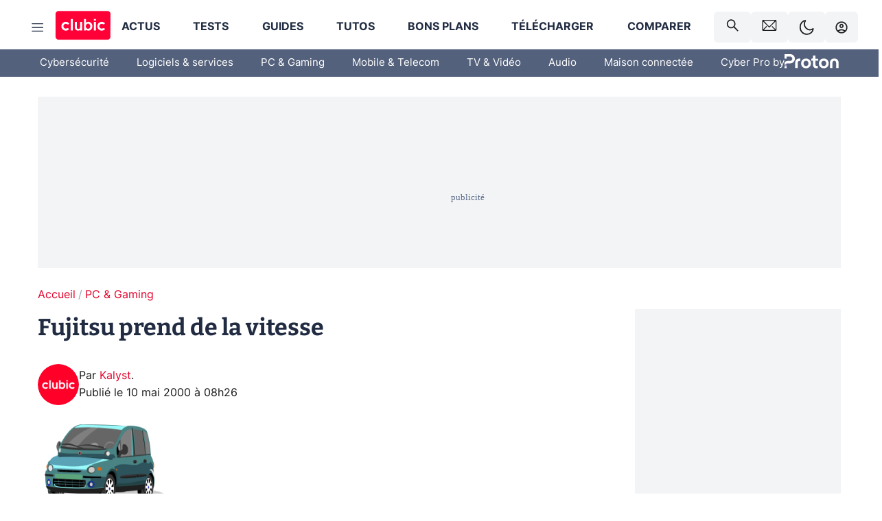

--- FILE ---
content_type: text/html; charset=utf-8
request_url: https://www.clubic.com/actualite-160-fujitsu-prend-de-la-vitesse.html
body_size: 60227
content:
<!DOCTYPE html><html lang="fr" data-theme="light"><head><meta charSet="utf-8" data-next-head=""/><meta name="viewport" content="initial-scale=1.0, width=device-width" data-next-head=""/><script type="text/javascript" src="https://choices.consentframework.com/js/pa/22690/c/IKVR3/cmp" referrerPolicy="unsafe-url" async=""></script><script async="" type="text/javascript" src="https://cdn.sirdata.eu/youtube-iframe.js"></script><link rel="preload" href="https://securepubads.g.doubleclick.net/tag/js/gpt.js" as="script" type="text/javascript" data-next-head=""/><title data-next-head="">Fujitsu prend de la vitesse</title><meta name="description" content="Fujitsu a annoncé deux nouvelles gammes de Disques durs IDE dont l&#x27;une d&#x27;entre elles est annoncée comme offrant le plus haut taux de transfert du marché." data-next-head=""/><meta name="robots" content="index, follow, max-image-preview:large, max-snippet:-1, max-video-preview:-1, max-snippet:-1, max-image-preview:large, max-video-preview:-1" data-next-head=""/><meta property="og:locale" content="fr_FR" data-next-head=""/><meta property="og:site_name" content="clubic.com" data-next-head=""/><meta property="og:title" content="Fujitsu prend de la vitesse" data-next-head=""/><meta property="og:description" content="Fujitsu a annoncé deux nouvelles gammes de Disques durs IDE dont l&#x27;une d&#x27;entre elles est annoncée comme offrant le plus haut taux de transfert du marché." data-next-head=""/><meta property="og:url" content="https://www.clubic.com/actualite-160-fujitsu-prend-de-la-vitesse.html" data-next-head=""/><meta property="og:image" content="https://pic.clubic.com/v1/images/1496043/raw" data-next-head=""/><meta property="og:type" content="article" data-next-head=""/><meta name="twitter:card" content="summary_large_image" data-next-head=""/><meta name="twitter:site" content="@clubic" data-next-head=""/><meta name="twitter:title" content="Fujitsu prend de la vitesse" data-next-head=""/><meta name="twitter:image" content="https://pic.clubic.com/v1/images/1496043/raw" data-next-head=""/><meta name="twitter:url" content="https://www.clubic.com/actualite-160-fujitsu-prend-de-la-vitesse.html" data-next-head=""/><meta name="twitter:description" content="Fujitsu a annoncé deux nouvelles gammes de Disques durs IDE dont l&#x27;une d&#x27;entre elles est annoncée comme offrant le plus haut taux de transfert du marché." data-next-head=""/><meta name="twitter:domain" content="clubic.com" data-next-head=""/><meta property="article:publisher" content="https://www.facebook.com/Clubic" data-next-head=""/><link rel="canonical" href="https://www.clubic.com/actualite-160-fujitsu-prend-de-la-vitesse.html" data-next-head=""/><meta property="article:published_time" content="2000-05-10T08:26:00+02:00" data-next-head=""/><meta property="article:modified_time" content="2000-05-10T08:26:00+02:00" data-next-head=""/><meta property="mrf:tags" content="content-type:news;cat1:PC et Gaming" data-next-head=""/><meta name="mobile-web-app-capable" content="yes"/><meta name="apple-mobile-web-app-capable" content="yes"/><meta name="apple-mobile-web-app-title" content="Clubic"/><meta name="application-name" content="Clubic"/><link rel="dns-prefetch" href="//pic.clubic.com"/><link rel="dns-prefetch" href="//api.clubic.com"/><link rel="dns-prefetch" href="//analytics.clubic.com"/><link rel="dns-prefetch" href="//cdn.consentframework.com"/><link rel="dns-prefetch" href="//cache.consentframework.com"/><link rel="dns-prefetch" href="//choices.consentframework.com"/><link rel="dns-prefetch" href="//scripts.opti-digital.com"/><link rel="dns-prefetch" href="//www.googletagmanager.com/"/><link rel="preload" href="/assets-react/fonts/inter-bold.woff2" as="font" type="font/woff2" crossorigin="anonymous"/><link rel="preload" href="/assets-react/fonts/inter-regular.woff2" as="font" type="font/woff2" crossorigin="anonymous"/><link rel="preload" href="/assets-react/fonts/bitter.woff2" as="font" type="font/woff2" crossorigin="anonymous"/><link rel="apple-touch-icon" sizes="180x180" href="/apple-touch-icon.png"/><link rel="icon" type="image/png" sizes="32x32" href="/favicon-32x32.png"/><link rel="icon" type="image/png" sizes="16x16" href="/favicon-16x16.png"/><link rel="manifest" href="/site.webmanifest"/><link rel="mask-icon" href="/safari-pinned-tab.svg" color="#fc0f3e"/><link rel="shortcut icon" href="/favicon.ico"/><meta name="msapplication-TileColor" content="#202b44"/><meta name="msapplication-config" content="/browserconfig.xml"/><meta name="theme-color" content="#232728"/><meta name="sentry-trace" content="ac7f40563f5a8d9255587f8c78939225-dd4ac91f5a6e557a-0"/><meta name="baggage" content="sentry-environment=prod,sentry-release=undefined,sentry-public_key=948a13215311a60e5cf48c9860c59be8,sentry-trace_id=ac7f40563f5a8d9255587f8c78939225,sentry-sampled=false,sentry-sample_rand=0.6084243906848898,sentry-sample_rate=0.02"/><script type="application/ld+json" data-type="microdata" data-next-head="">{"@context":"https://schema.org","@graph":[{"@type":"NewsArticle","@id":"https://www.clubic.com/actualite-160-fujitsu-prend-de-la-vitesse.html#article","headline":"Fujitsu prend de la vitesse","thumbnailUrl":"https://pic.clubic.com/v1/images/1496043/raw","datePublished":"2000-05-10T08:26:00+02:00","dateModified":"2000-05-10T08:26:00+02:00","inLanguage":"fr-FR","image":{"@id":"https://www.clubic.com/actualite-160-fujitsu-prend-de-la-vitesse.html#primaryimage"},"author":{"@id":"https://www.clubic.com/actualite-160-fujitsu-prend-de-la-vitesse.html#author"},"publisher":{"@id":"https://www.clubic.com/#organization"},"commentCount":0,"potentialAction":[{"@type":"CommentAction","name":"Comment","target":["https://www.clubic.com/actualite-160-fujitsu-prend-de-la-vitesse.html#comments"]}],"speakable":{"@type":"SpeakableSpecification","xpath":["/html/head/title","/html/head/meta[@name='description']/@content"]},"mainEntityOfPage":{"@id":"https://www.clubic.com/actualite-160-fujitsu-prend-de-la-vitesse.html"},"isPartOf":{"@id":"https://www.clubic.com/actualite-160-fujitsu-prend-de-la-vitesse.html"}},{"@type":"WebPage","@id":"https://www.clubic.com/actualite-160-fujitsu-prend-de-la-vitesse.html","url":"https://www.clubic.com/actualite-160-fujitsu-prend-de-la-vitesse.html","name":"Fujitsu prend de la vitesse","thumbnailUrl":"https://pic.clubic.com/v1/images/1496043/raw","datePublished":"2000-05-10T08:26:00+02:00","dateModified":"2000-05-10T08:26:00+02:00","inLanguage":"fr-FR","isPartOf":{"@id":"https://www.clubic.com/#website"},"potentialAction":[{"@type":"ReadAction","target":["https://www.clubic.com/actualite-160-fujitsu-prend-de-la-vitesse.html"]}],"breadcrumb":{"@id":"https://www.clubic.com/actualite-160-fujitsu-prend-de-la-vitesse.html#breadcrumb"},"primaryImageOfPage":{"@id":"https://www.clubic.com/actualite-160-fujitsu-prend-de-la-vitesse.html#primaryimage"},"image":{"@id":"https://www.clubic.com/actualite-160-fujitsu-prend-de-la-vitesse.html#primaryimage"}},{"@type":"ImageObject","inLanguage":"fr-FR","url":"https://pic.clubic.com/v1/images/1496043/raw","contentUrl":"https://pic.clubic.com/v1/images/1496043/raw","caption":"blank","height":"301","width":"301","@id":"https://www.clubic.com/actualite-160-fujitsu-prend-de-la-vitesse.html#primaryimage"},{"@type":"BreadcrumbList","@id":"https://www.clubic.com/actualite-160-fujitsu-prend-de-la-vitesse.html#breadcrumb","itemListElement":[{"@type":"ListItem","position":1,"name":"Accueil","item":"https://www.clubic.com/"},{"@type":"ListItem","position":2,"name":"PC & Gaming","item":"https://www.clubic.com/materiel-informatique/"}]},{"@type":"Organization","@id":"https://www.clubic.com/#organization","name":"Clubic.com","url":"https://www.clubic.com","logo":{"@type":"ImageObject","@id":"https://www.clubic.com/#/schema/logo/image/","inLanguage":"fr-FR","url":"https://pic.clubic.com/v1/images/2288871/raw","width":"1600","height":"900","caption":"Clubic"},"sameAs":["https://www.facebook.com/Clubic","https://x.com/clubic","https://www.youtube.com/user/Clubic","https://fr.linkedin.com/company/clubic","https://fr.wikipedia.org/wiki/Clubic","https://www.tiktok.com/@clubic_","https://www.whatsapp.com/channel/0029VaFN2Nm3bbV7Nzel1P2B","https://www.instagram.com/clubic_off/","https://x.com/ClubicBonsPlans","https://bsky.app/profile/did:plc:hxwo5olhdgcx7bbzu2lewpgo","https://www.threads.com/@clubic_off"]},{"@type":"WebSite","@id":"https://www.clubic.com/#website","url":"https://www.clubic.com/","name":"Clubic.com","inLanguage":"fr-FR","publisher":{"@id":"https://www.clubic.com/#organization"},"potentialAction":{"@type":"SearchAction","target":{"@type":"EntryPoint","urlTemplate":"https://www.clubic.com/search?q={search_term_string}"},"query-input":"required name=search_term_string"}},{"@type":"Person","@id":"https://www.clubic.com/actualite-160-fujitsu-prend-de-la-vitesse.html#author","name":"Kalyst","image":{"@type":"ImageObject","inLanguage":"fr-FR","url":"https://pic.clubic.com/v1/images/1821357/raw","contentUrl":"https://pic.clubic.com/v1/images/1821357/raw","caption":"logo clubic rond","height":"1147","width":"1147","@id":"https://www.clubic.com/#/schema/person/image/"},"url":"https://www.clubic.com/auteur/26293-kalyst.html"}]}</script><link rel="stylesheet" href="/assets-react/legacy.css?undefined" data-next-head=""/><link rel="preload" imageSrcSet="//pic.clubic.com/v1/images/1821357/raw?fit=smartCrop&amp;width=50&amp;height=50&amp;hash=ffd48ec1cca62c7a9824593631ff48769bb15743 1x, //pic.clubic.com/v1/images/1821357/raw?fit=smartCrop&amp;width=100&amp;height=100&amp;hash=758e66e24724e8978d0bea568f2c3cbe7304b6cc 2x" type="image/webp" as="image" media="(max-width: 1024px)" data-next-head=""/><link rel="preload" imageSrcSet="//pic.clubic.com/v1/images/1821357/raw?fit=smartCrop&amp;width=60&amp;height=60&amp;hash=12e617e8b6e9520738ab3009eba8feff40c7665b 1x, //pic.clubic.com/v1/images/1821357/raw?fit=smartCrop&amp;width=120&amp;height=120&amp;hash=a0f083ec92ea7a894777de0862c58e0089b2ebca 2x" type="image/webp" as="image" media="(min-width: 1025px)" data-next-head=""/><link rel="preload" imageSrcSet="//pic.clubic.com/v1/images/1821357/raw?fit=smartCrop&amp;width=60&amp;height=60&amp;hash=12e617e8b6e9520738ab3009eba8feff40c7665b 1x, //pic.clubic.com/v1/images/1821357/raw?fit=smartCrop&amp;width=120&amp;height=120&amp;hash=a0f083ec92ea7a894777de0862c58e0089b2ebca 2x" type="image/webp" as="image" data-next-head=""/><link rel="preload" imageSrcSet="//pic.clubic.com/v1/images/2308332/raw?fit=smartCrop&amp;width=240&amp;height=200&amp;hash=b5ff9ad9513f58d49a366c5464968e1f8a0e1354 1x, //pic.clubic.com/v1/images/2308332/raw?fit=smartCrop&amp;width=480&amp;height=400&amp;hash=c6fcd0af0524eba18fa0ad0681482aaae16bd2d4 2x" type="image/webp" as="image" data-next-head=""/><script type="text/javascript" async="" data-react-no-hydrate="true" data-next-head="">
            var currentThemeAd = window.localStorage.getItem('preferMode') ?? (window?.matchMedia('(prefers-color-scheme: dark)').matches ? 'dark' : 'light');
            var adConfig = '{"adUnit":"/21718639124/clubic.com/contenu-actu-rjs","pageTargeting":{"kw":["news","computer-storage","hardware","legacy","PC & Gaming","section1264"],"env":"prod","mode":"dark","issafe":1}}';
            var updatedJsonString = adConfig.replace(/"mode":"[^"]+"/, `"mode":"${currentThemeAd}"`);
            var optidigitalQueue = optidigitalQueue || {};
            optidigitalQueue.cmd = optidigitalQueue.cmd || [];
            var i='optidigital-ad-init';
            if (!document.getElementById(i)) {
              var opti=document.createElement('script');
              opti.id=i;
              opti.type='module';
              opti.setAttribute("data-config",updatedJsonString);
              opti.src='//scripts.opti-digital.com/modules/?site=clubicv3';
              var node=document.getElementsByTagName('head')[0];
              node.parentNode.insertBefore(opti, node);
            } 
          </script><script defer="" type="text/javascript" data-next-head="">
             !function(){"use strict";function e(e){var t=!(arguments.length>1&&void 0!==arguments[1])||arguments[1],c=document.createElement("script");c.src=e,t?c.type="module":(c.async=!0,c.type="text/javascript",c.setAttribute("nomodule",""));var n=document.getElementsByTagName("script")[0];n.parentNode.insertBefore(c,n)}!function(t,c){!function(t,c,n){var a,o,r;n.accountId=c,null!==(a=t.marfeel)&&void 0!==a||(t.marfeel={}),null!==(o=(r=t.marfeel).cmd)&&void 0!==o||(r.cmd=[]),t.marfeel.config=n;var i="https://sdk.mrf.io/statics";e("".concat(i,"/marfeel-sdk.js?id=").concat(c),!0),e("".concat(i,"/marfeel-sdk.es5.js?id=").concat(c),!1)}(t,c,arguments.length>2&&void 0!==arguments[2]?arguments[2]:{})}(window,3521,{} /*config*/)}();
            </script><script>window.nextEnv = {"NEXT_PUBLIC_APP_ENV_COMPLET":"prod","NEXT_PUBLIC_VERSION":"undefined","NEXT_PUBLIC_BASE_URL":"undefined","NEXT_PUBLIC_ENV":"undefined","NEXT_PUBLIC_HOST":"www.clubic.com"};</script><script>
   globalThis.constantContext = {};
   const alsContext = {reqId:''};
    globalThis.alsContext = {
      getContext: (key) => {
        return alsContext[key];
      },
      setContext: (key, value) => {
        alsContext[key] = value;
      },
    }
  </script><script id="cmp-stub" type="text/javascript">!function(){var t=function(){function t(e,r=0){try{var a=p.document,n=!!p.frames[e];if(!n)if(a.body){var c=a.createElement("iframe");c.style.cssText="display:none",c.name=e,a.body.appendChild(c)}else 2e3>r&&setTimeout(function(){t(e,r+1)},5);return!n}catch(t){return!1}}function e(t){var e,r=p;try{for(;r&&r!==p.top;){if(r.frames[t]){e=r;break}if(!r.parent||r.parent===r)break;r=r.parent}}catch(t){}return e}function r(){try{const o=this&&this.sourceAPI||"__sdcmpapi";for(var t=p.gdprApplies,e=(p.ABconsentCMP||{}).consentModeFromTcf||!1,r=arguments.length,a=Array(r),n=0;r>n;n++)a[n]=arguments[n];if(!a.length)return"__tcfapi"===o?c:i;if("setGdprApplies"===a[0])a.length>3&&2===Number(a[1])&&"boolean"==typeof a[3]&&(p.gdprApplies=t=a[3],"function"==typeof a[2]&&a[2]({gdprApplies:t},!0));else if("ping"===a[0]){if("function"==typeof a[2]){const r={gdprApplies:t,cmpLoaded:!1,cmpStatus:"stub",apiVersion:"2.0"};e&&(r.enableAdvertiserConsentMode=!0),a[2](r,!0)}}else("__tcfapi"===o?c:i).push(a)}catch(t){}}var a="__tcfapiLocator",n="__sdcmpapiLocator",c=[],i=[],p=window,o=e(a),s=e(n);try{o||t(a),s||t(n),p.__tcfapi||(p.__tcfapi=function(){return r.apply({sourceAPI:"__tcfapi"},arguments)}),p.__sdcmpapi||(p.__sdcmpapi=function(){return r.apply({sourceAPI:"__sdcmpapi"},arguments)}),p.addEventListener("message",function(t){try{var e=t&&t.data;if(!e)return;var r={};if("string"==typeof e)try{r=JSON.parse(e)}catch(t){return}else{if("object"!=typeof e||e.constructor!==Object)return;r=e}var a=r&&(r.__tcfapiCall||r.__sdcmpapiCall);if(!a)return;try{var n=r.__tcfapiCall?window.__tcfapi:window.__sdcmpapi,c=r.__tcfapiCall?"__tcfapiReturn":"__sdcmpapiReturn";n(a.command,a.version,function(r,n){var i={};i[c]={returnValue:r,success:n,callId:a.callId};const p="null"===t.origin?"*":t.origin;t.source.postMessage("string"==typeof e?JSON.stringify(i):i,p)},a.parameter)}catch(t){}}catch(t){}},!1)}catch(t){}};try{t(),void 0!==module&&"object"==typeof module&&"object"==typeof module.exports&&(module.exports=t)}catch(t){}}();(function () {
window.ABconsentCMP = window.ABconsentCMP || {};window.ABconsentCMP.enableConsentMode = window.ABconsentCMP.enableConsentMode ? true : (window.ABconsentCMP.enableConsentMode === undefined) && true;window.ABconsentCMP = window.ABconsentCMP || {};var ABconsentCMP = window.ABconsentCMP;ABconsentCMP.loaded = ABconsentCMP.loaded || {};ABconsentCMP.runOnce = ABconsentCMP.runOnce || function (flagName, fn) {if (ABconsentCMP.loaded[flagName]) return;ABconsentCMP.loaded[flagName] = true;try {if (typeof fn === "function") {fn(ABconsentCMP);}} catch (e) {}};ABconsentCMP.runOnce("consentModeGtm", function (ABconsentCMP) {if (!ABconsentCMP.enableConsentMode) return;try {var gtmDataLayerName = ABconsentCMP.gtmDataLayerName || "dataLayer";var consentModeFromTcf = ABconsentCMP.consentModeFromTcf === true;window[gtmDataLayerName] = window[gtmDataLayerName] || [];function gtag() {window[gtmDataLayerName].push(arguments);}gtag('set', 'developer_id.dOWE1OT', true);var gtmDefaultValues = {analytics_storage:  'denied',functionality_storage:  'denied',security_storage:   'denied',personalization_storage:'denied',wait_for_update:1000};if (!consentModeFromTcf) {gtmDefaultValues['ad_storage'] = 'denied';gtmDefaultValues['ad_user_data'] = 'denied';gtmDefaultValues['ad_personalization'] = 'denied';}gtag('consent', 'default', gtmDefaultValues);} catch (e) {}});ABconsentCMP.runOnce("consentModeAdsense", function () {try {(window.adsbygoogle = window.adsbygoogle || []).pauseAdRequests = 1;} catch (e) {}});ABconsentCMP.runOnce("tcfUetq", function () {try {window.uetq = window.uetq || [];window.uetq.push('config', 'tcf', {enabled: true});} catch (e) {}});})();</script><script async="" type="text/javascript">
                  let currentTheme =  window.localStorage.getItem('preferMode');  
                  if(!currentTheme) {
                    currentTheme =  window?.matchMedia('(prefers-color-scheme: dark)').matches ? 'dark' : 'light';
                    window.localStorage.setItem('preferMode', currentTheme);
                  }
                  document.documentElement.setAttribute('data-theme', currentTheme);
                 </script><script async="" type="text/javascript"> var _paq = window._paq = window._paq || [];
                /* tracker methods like "setCustomDimension" should be called before "trackPageView" */
                _paq.push(['trackPageView']);
                _paq.push(['enableLinkTracking']);
                (function() {
                var u="https://analytics.clubic.com/";
                _paq.push(['setTrackerUrl', u+'matomo.php']);
                _paq.push(['setSiteId', '1']);
                var d=document, g=d.createElement('script'), s=d.getElementsByTagName('script')[0];
                g.type='text/javascript'; g.async=true; g.src=u+'matomo.js'; s.parentNode.insertBefore(g,s);
              })();</script><noscript><p><img src="https://analytics.clubic.com/matomo.php?idsite=1&amp;amp;rec=1" alt=""/></p></noscript><noscript data-n-css=""></noscript><script defer="" noModule="" src="/_next/static/chunks/polyfills-42372ed130431b0a.js"></script><script defer="" src="/_next/static/chunks/5271.ea55f5afeee2f810.js"></script><script defer="" src="/_next/static/chunks/2888.ed2bd38c480029a6.js"></script><script defer="" src="/_next/static/chunks/5470.7b14a21c0891bb1e.js"></script><script defer="" src="/_next/static/chunks/6293.adcc0b7f20eb33a0.js"></script><script defer="" src="/_next/static/chunks/7466.c7027645672d852d.js"></script><script defer="" src="/_next/static/chunks/9665.3e2cd57a7818e6d1.js"></script><script defer="" src="/_next/static/chunks/5542.0bea5918111607f7.js"></script><script defer="" src="/_next/static/chunks/9118.842642fdeef9971d.js"></script><script defer="" src="/_next/static/chunks/7371.542507ed46063fd4.js"></script><script defer="" src="/_next/static/chunks/6466.e1b21354779e3489.js"></script><script defer="" src="/_next/static/chunks/6737.0734bca437f03243.js"></script><script defer="" src="/_next/static/chunks/8342.7aa7d1f83cf0ccc2.js"></script><script defer="" src="/_next/static/chunks/5297.5f162fe2dbfebb0e.js"></script><script defer="" src="/_next/static/chunks/3606.710bcdd285d903a6.js"></script><script defer="" src="/_next/static/chunks/8176.12e4b21e343fa129.js"></script><script defer="" src="/_next/static/chunks/6220.0e8718ff4729ad0a.js"></script><script defer="" src="/_next/static/chunks/7189.a9ad83371ea83f2a.js"></script><script src="/_next/static/chunks/runtime-90056a1323160b9d.js" defer=""></script><script src="/_next/static/chunks/next-3e9525baa03c0675.js" defer=""></script><script src="/_next/static/chunks/reactjs-19.2.3.js" defer=""></script><script src="/_next/static/chunks/reactjs-dom-19.2.3.js" defer=""></script><script src="/_next/static/chunks/main-ec190852b12d8f40.js" defer=""></script><script src="/_next/static/chunks/styled-6.1.19.js" defer=""></script><script src="/_next/static/chunks/apollo-3.13.9.js" defer=""></script><script src="/_next/static/chunks/api-sdk-655a53efad5e1ff5.js" defer=""></script><script src="/_next/static/chunks/8569-877b1f4c4eb5592c.js" defer=""></script><script src="/_next/static/chunks/pages/_app-0733916e12057ec1.js" defer=""></script><script src="/_next/static/chunks/pages/%5B...slug%5D-c4cb2540b8785bf6.js" defer=""></script><script src="/_next/static/rn0lja3yjb3esk5IdhbkL/_buildManifest.js" defer=""></script><script src="/_next/static/rn0lja3yjb3esk5IdhbkL/_ssgManifest.js" defer=""></script><style data-styled="" data-styled-version="6.1.19">.ad-container{background-color:var(--color-alt-5);display:flex;flex-direction:column;justify-content:flex-start;position:relative;min-height:200px;overflow:hidden;grid-column:2/3;}/*!sc*/
@media (min-width:1024px){.ad-container{grid-column:1/10;}}/*!sc*/
.ad-container p{font-size:14px;color:rgba(var(--theme-color-foreground), 0.15);margin:8px 0;}/*!sc*/
.ad-container .ad-content{flex-grow:1;z-index:1;display:flex;justify-content:center;margin:0;max-width:100vw;overflow:hidden;}/*!sc*/
.ad-container .ad-content[data-slot="Billboard_2"],.ad-container .ad-content[data-slot="Mobile_Pos1"],.ad-container .ad-content[data-slot="Mobile_Pos2"],.ad-container .ad-content[data-slot="Mobile_Pos3"]{min-height:250px;}/*!sc*/
.ad-container .ad-content[data-slot="Billboard_1"]{height:250px;}/*!sc*/
.ad-container .ad-content[data-slot="Rectangle_1"]{height:100px;}/*!sc*/
.ad-container .ad-content[data-slot="HalfpageAd_1"],.ad-container .ad-content[data-slot="HalfpageAd_2"],.ad-container .ad-content[data-slot="HalfpageAd_3"]{min-height:600px;}/*!sc*/
.ad-container.no-background{background-color:transparent;border:none;overflow:visible;}/*!sc*/
.ad-container.no-background p{display:none;}/*!sc*/
.ad-container.no-background .ad-content{margin-bottom:0;}/*!sc*/
.ad-container.megaban{margin:var(--spacer-s) 0;}/*!sc*/
.ad-container.position-sticky{position:sticky;top:85px;}/*!sc*/
.ad-container.mobile-only{display:flex;}/*!sc*/
@media (min-width:1024px){.ad-container.mobile-only{display:none;}}/*!sc*/
.ad-container.desktop-only{display:none;}/*!sc*/
@media (min-width:1024px){.ad-container.desktop-only{display:flex;}}/*!sc*/
#GenecyDFPAdWallpaperCont~* .ad-container.megaban{display:none;}/*!sc*/
data-styled.g1[id="sc-global-eVrTht1"]{content:"sc-global-eVrTht1,"}/*!sc*/
html{-ms-text-size-adjust:100%;-webkit-text-size-adjust:100%;}/*!sc*/
body{margin:0;}/*!sc*/
article,aside,details,figcaption,figure,footer,header,hgroup,main,menu,nav,section,summary{display:block;}/*!sc*/
audio,canvas,progress,video{display:inline-block;vertical-align:baseline;}/*!sc*/
audio:not([controls]){display:none;height:0;}/*!sc*/
[hidden],template{display:none;}/*!sc*/
a,button{background-color:transparent;border-width:0;}/*!sc*/
a:active,a:hover{outline:0;}/*!sc*/
abbr[title]{border-bottom:1px dotted;}/*!sc*/
b,strong{font-weight:bold;}/*!sc*/
dfn{font-style:italic;}/*!sc*/
h1{font-size:2em;margin:0.67em 0;}/*!sc*/
mark{background:#ff0;color:black;}/*!sc*/
small{font-size:80%;}/*!sc*/
sub,sup{font-size:75%;line-height:0;position:relative;vertical-align:baseline;}/*!sc*/
sup{top:-0.5em;}/*!sc*/
sub{bottom:-0.25em;}/*!sc*/
img{border:0;}/*!sc*/
svg:not(:root){overflow:hidden;}/*!sc*/
figure{margin:1em 40px;}/*!sc*/
hr{-moz-box-sizing:content-box;box-sizing:content-box;height:0;}/*!sc*/
pre{overflow:auto;}/*!sc*/
code,kbd,pre,samp{font-family:monospace,serif;font-size:1em;}/*!sc*/
button,input,optgroup,select,textarea{color:inherit;font:inherit;margin:0;}/*!sc*/
button{overflow:visible;}/*!sc*/
button,select{text-transform:none;}/*!sc*/
button,html input[type='button'],input[type='reset'],input[type='submit']{-webkit-appearance:button;cursor:pointer;}/*!sc*/
button[disabled],html input[disabled]{cursor:default;}/*!sc*/
button::-moz-focus-inner,input::-moz-focus-inner{border:0;padding:0;}/*!sc*/
input{line-height:normal;}/*!sc*/
input[type='checkbox'],input[type='radio']{box-sizing:border-box;padding:0;}/*!sc*/
input[type='number']::-webkit-inner-spin-button,input[type='number']::-webkit-outer-spin-button{height:auto;}/*!sc*/
input[type='search']{-webkit-appearance:textfield;-moz-box-sizing:border-box;-webkit-box-sizing:border-box;box-sizing:border-box;}/*!sc*/
input[type='search']::-webkit-search-cancel-button,input[type='search']::-webkit-search-decoration{-webkit-appearance:none;}/*!sc*/
fieldset{border:1px solid #c0c0c0;margin:0 2px;padding:0.35em 0.625em 0.75em;}/*!sc*/
legend{border:0;padding:0;}/*!sc*/
textarea{overflow:auto;}/*!sc*/
optgroup{font-weight:bold;}/*!sc*/
table{border-collapse:collapse;border-spacing:0;}/*!sc*/
td,th{padding:0;}/*!sc*/
.sd-cmp-2dyYO{top:40px!important;left:unset!important;right:unset!important;padding:unset!important;padding-top:5px!important;}/*!sc*/
.sd-cmp-1bquj .sd-cmp-2jmDj{padding:unset;}/*!sc*/
.sd-cmp-1IdBZ{padding-top:10px!important;}/*!sc*/
.sd-cmp-2jmDj{color:grey!important;}/*!sc*/
data-styled.g2[id="sc-global-hDeBjt1"]{content:"sc-global-hDeBjt1,"}/*!sc*/
*{box-sizing:border-box;padding:0;margin:0;}/*!sc*/
*::after,*::before{box-sizing:border-box;}/*!sc*/
html,body{width:100%;height:100%;}/*!sc*/
img{vertical-align:middle;}/*!sc*/
data-styled.g3[id="sc-global-igtmDC1"]{content:"sc-global-igtmDC1,"}/*!sc*/
:root{--spacer-xxs:4px;--spacer-xs:7px;--spacer-s:15px;--spacer-s-fluid:clamp(0.625rem, 0.536rem + 0.446vw, 0.938rem);--spacer:30px;--spacer-to-xs:clamp(0.438rem, 0.027rem + 2.054vw, 1.875rem);--spacer-fluid:clamp(0.938rem, 0.67rem + 1.339vw, 1.875rem);--spacer-m:45px;--spacer-m-to-xs:clamp(0.438rem, -0.241rem + 3.393vw, 2.813rem);--spacer-m-to-s:clamp(0.938rem, 0.402rem + 2.679vw, 2.813rem);--spacer-m-fluid:clamp(1.875rem, 1.607rem + 1.339vw, 2.813rem);--spacer-l:60px;--spacer-l-to-xs:clamp(0.438rem, -0.509rem + 4.732vw, 3.75rem);--spacer-l-to-s:clamp(0.938rem, 0.134rem + 4.018vw, 3.75rem);--spacer-l-to-default:clamp(1.875rem, 1.339rem + 2.679vw, 3.75rem);--spacer-l-fluid:clamp(2.813rem, 2.545rem + 1.339vw, 3.75rem);--spacer-xl:90px;--spacer-xl-to-xs:clamp(0.438rem, -1.045rem + 7.411vw, 5.625rem);--spacer-xl-to-s:clamp(0.938rem, -0.402rem + 6.696vw, 5.625rem);--spacer-xl-to-default:clamp(1.875rem, 0.804rem + 5.357vw, 5.625rem);--spacer-xl-to-m:clamp(2.813rem, 2.009rem + 4.018vw, 5.625rem);--spacer-xl-fluid:clamp(3.75rem, 3.214rem + 2.679vw, 5.625rem);--spacer-em:1em;--theme-typography-default-font:'Inter UI',Arial,sans-serif;--theme-typography-primary-font:'Bitter',serif;--theme-palette-black:#232728;--theme-palette-black-alt:#212C42;--theme-palette-dark-black:#1b1b1b;--theme-palette-black-medium:#5d6c8a;--theme-palette-white:#FFFFFF;--theme-palette-dark-white:#f2f4f6;--theme-palette-dark-white2:#E5E8EE;--theme-palette-grey:#777777;--theme-palette-dark-grey:#54617C;--theme-palette-red:#E4002A;--theme-palette-red-clubic:#ff0037;--theme-palette-red-medium:#FF5978;--theme-palette-dark-red:#AF0524;--theme-palette-blue:#3F547E;--theme-palette-blue-medium:#99A4BA;--theme-palette-dark-blue:#37486D;--theme-palette-green:#009e76;--theme-palette-dark-green:#018262;--theme-palette-grey-blue:#526C8A;--theme-palette-dark-grey-blue:#3F547E;--theme-palette-light-grey-blue:#a4adbd;--theme-palette-golden:#C89E42;}/*!sc*/
:root[data-theme='light']{--theme-color-background:#FFFFFF;--theme-color-foreground:#212C42;--theme-color-foreground-rgb:33,44,66;--theme-color-medium:#99A4BA;--theme-color-primary:#E4002A;--theme-color-primary-contrast:#FFFFFF;--theme-color-title:#212C42;--theme-background-contrast-background-color:#f2f4f6;--theme-background-contrast-link-color:inherit;--theme-background-contrast-text-color:#212C42;--theme-background-flashy-background-color:#E4002A;--theme-background-flashy-link-color:#FFFFFF;--theme-background-flashy-text-color:#FFFFFF;--theme-background-navy-background-color:#3F547E;--theme-background-navy-link-color:#FFFFFF;--theme-background-navy-text-color:#FFFFFF;--theme-background-light-background-color:#777777;--theme-background-light-text-color:#212C42;--theme-background-light-link-color:#E4002A;--theme-background-transparent-background-color:transparent;--theme-background-transparent-text-color:inherit;--theme-background-transparent-link-color:inherit;--background-color-sub:#EDF0F4;--text-color:var(--theme-palette-dark-black);--text-color-reverse:var(--theme-palette-white);--text-color-alt:var(--theme-palette-blue);--title-foreground:var(--theme-palette-black-alt);--title-foreground-alt:var(--theme-palette-black-medium);--link-color:var(--theme-palette-red);--background-color-alt:var(--theme-palette-black-alt);--card-border:var(--theme-palette-light-grey-blue);--color-box-shadow:rgba(0 ,0 ,0 ,0.1);--color-alt-blue:var(--theme-palette-blue-medium);--color-alt-grey-blue:var(--theme-palette-grey-blue);--color-alt-dark:var(--theme-palette-dark-white2);--color-form-border:#cccccc;--color-alt-1:var(--theme-palette-grey);--color-alt-2:var(--theme-palette-dark-white);--color-alt-3:var(--theme-palette-dark-white);--color-alt-4:none;--color-alt-4-reverse:var(--theme-palette-dark-white);--color-alt-5:var(--theme-palette-dark-white);--color-alt-6:var(--theme-palette-dark-grey-blue);--color-alt-7:var(--theme-palette-dark-grey);--color-alt-8:var(--theme-palette-white);--color-alt-9:var(--theme-palette-dark-white);--color-grey-trans:rgba(0, 0, 0, 0.8);}/*!sc*/
:root[data-theme='dark']{--theme-color-background:#232728;--theme-color-foreground:#FFFFFF;--theme-color-foreground-rgb:0,0,0;--theme-color-medium:#FFFFFF;--theme-color-primary:#FF5978;--theme-color-primary-contrast:#FFFFFF;--theme-color-title:#FFFFFF;--theme-background-contrast-background-color:#1b1b1b;--theme-background-contrast-link-color:inherit;--theme-background-contrast-text-color:#FFFFFF;--theme-background-flashy-background-color:#FF5978;--theme-background-flashy-link-color:#FFFFFF;--theme-background-flashy-text-color:#FFFFFF;--theme-background-navy-background-color:#3F547E;--theme-background-navy-link-color:#FFFFFF;--theme-background-navy-text-color:#FFFFFF;--theme-background-light-background-color:#777777;--theme-background-light-text-color:#212C42;--theme-background-light-link-color:#FF5978;--theme-background-transparent-background-color:transparent;--theme-background-transparent-text-color:inherit;--theme-background-transparent-link-color:inherit;--background-color-sub:var(--theme-palette-dark-black);--text-color:var(--theme-palette-white);--text-color-reverse:var(--theme-palette-dark-black);--text-color-alt:var(--theme-palette-white);--title-foreground:var(--theme-palette-white);--title-foreground-alt:var(--theme-palette-white);--link-color:var(--theme-palette-red-medium);--background-color-alt:var(--theme-palette-black);--card-border:var(--theme-palette-grey);--color-box-shadow:rgba(0 ,0 ,0 ,0.3);--color-alt-blue:var(--theme-palette-blue);--color-form-border:#555555;--color-alt-grey-blue:var(--theme-palette-light-grey-blue);--color-alt-dark:black;--color-alt-1:var(--theme-palette-white);--color-alt-2:var(--theme-palette-black-alt);--color-alt-3:var(--theme-palette-white);--color-alt-4:var(--theme-palette-dark-black);--color-alt-4-reverse:none;--color-alt-5:var(--theme-palette-dark-black);--color-alt-6:var(--theme-palette-white);--color-alt-7:var(--theme-palette-dark-white);--color-alt-8:var(--theme-palette-red-medium);--color-alt-9:var(--theme-palette-dark-grey);--color-grey-trans:rgba(255, 255, 255, 0.8);}/*!sc*/
html{color:var(--text-color);background-color:var(--theme-color-background);transition:background-color 0.5s;-webkit-font-smoothing:antialiased;-moz-osx-font-smoothing:grayscale;}/*!sc*/
body{line-height:1.2;-moz-osx-font-smoothing:grayscale;-ms-overflow-style:-ms-autohiding-scrollbar;font-family:var(--theme-typography-default-font);overflow-x:hidden;}/*!sc*/
article aside{display:none;}/*!sc*/
html.no-event,html.no-event body{overflow:hidden;}/*!sc*/
a{color:inherit;}/*!sc*/
a.un-styled-linked{text-decoration:none;}/*!sc*/
a.mod-primary{color:var(--link-color);}/*!sc*/
a.simple{color:var(--link-color);font-weight:bold;}/*!sc*/
blockquote{position:relative;font-style:italic;padding:var(--spacer-s) var(--spacer-s);border-left:4px solid var(--color-alt-grey-blue);border-radius:8px;}/*!sc*/
@media (prefers-reduced-motion: reduce){*,*:hover,*:focus,*::before,*:hover::before,*:focus::before,*::after,*:hover::after,*:focus::after{animation:none;transition:none;scroll-behavior:auto;}}/*!sc*/
data-styled.g4[id="sc-global-OHcVh1"]{content:"sc-global-OHcVh1,"}/*!sc*/
.hLrpSC{animation:drxLLP ease-in-out infinite alternate 600ms 200ms;width:min(90%,50px);height:min(90%,50px);background-color:var(--theme-color-background);color:var(--theme-color-foreground);}/*!sc*/
data-styled.g6[id="sc-1qs7exx-0"]{content:"hLrpSC,"}/*!sc*/
.hOwhjg{padding-top:calc((0.6944444444444444 * 100% - 50px) / 2);padding-bottom:calc((0.6944444444444444 * 100% - 50px) / 2);text-align:center;}/*!sc*/
@media (min-width:1024px){.hOwhjg{padding-top:calc((0.6944444444444444 * 100% - 50px) / 2);padding-bottom:calc((0.6944444444444444 * 100% - 50px) / 2);}}/*!sc*/
data-styled.g7[id="sc-1qs7exx-1"]{content:"hOwhjg,"}/*!sc*/
.itNNZS{border-radius:6px;width:100%;color:transparent;height:100%;max-width:100%;vertical-align:middle;}/*!sc*/
@media (min-width:1024px){.itNNZS{border-radius:10px;}}/*!sc*/
.cJzzmV{border-radius:0;width:100%;color:transparent;height:100%;max-width:100%;vertical-align:middle;}/*!sc*/
@media (min-width:1024px){.cJzzmV{border-radius:0;}}/*!sc*/
data-styled.g8[id="sc-1qs7exx-2"]{content:"itNNZS,cJzzmV,"}/*!sc*/
.lcFsnL{position:relative;width:50px;height:50px;display:flex;align-items:center;justify-content:center;overflow:hidden;}/*!sc*/
@media (min-width:768px){.lcFsnL{width:50px;height:50px;}}/*!sc*/
@media (min-width:1024px){.lcFsnL{width:60px;height:60px;}}/*!sc*/
.lcFsnL.isEager{background-color:transparent;}/*!sc*/
.lcFsnL.isEager .sc-1qs7exx-2{width:100%!important;height:100%!important;animation:none!important;}/*!sc*/
.lcFsnL.loaded{background-color:transparent;}/*!sc*/
.lcFsnL.loaded .sc-1qs7exx-2{width:100%;height:100%;animation:hPcQcs ease-in-out 800ms;}/*!sc*/
.kGqFsX{position:relative;width:60px;height:60px;display:flex;align-items:center;justify-content:center;overflow:hidden;}/*!sc*/
@media (min-width:768px){.kGqFsX{width:60px;height:60px;}}/*!sc*/
@media (min-width:1024px){.kGqFsX{width:60px;height:60px;}}/*!sc*/
.kGqFsX.isEager{background-color:transparent;}/*!sc*/
.kGqFsX.isEager .sc-1qs7exx-2{width:100%!important;height:100%!important;animation:none!important;}/*!sc*/
.kGqFsX.loaded{background-color:transparent;}/*!sc*/
.kGqFsX.loaded .sc-1qs7exx-2{width:100%;height:100%;animation:hPcQcs ease-in-out 800ms;}/*!sc*/
.jBZpxX{position:relative;width:240px;height:200px;display:flex;align-items:center;justify-content:center;overflow:hidden;}/*!sc*/
@media (min-width:768px){.jBZpxX{width:240px;height:200px;}}/*!sc*/
@media (min-width:1024px){.jBZpxX{width:240px;height:200px;}}/*!sc*/
.jBZpxX.isEager{background-color:transparent;}/*!sc*/
.jBZpxX.isEager .sc-1qs7exx-2{width:100%!important;height:100%!important;animation:none!important;}/*!sc*/
.jBZpxX.loaded{background-color:transparent;}/*!sc*/
.jBZpxX.loaded .sc-1qs7exx-2{width:100%;height:100%;animation:hPcQcs ease-in-out 800ms;}/*!sc*/
.bxoYKz{position:relative;width:360px;height:250px;display:flex;align-items:center;justify-content:center;overflow:hidden;}/*!sc*/
@media (min-width:768px){.bxoYKz{width:360px;height:360px;}}/*!sc*/
@media (min-width:1024px){.bxoYKz{width:360px;height:250px;}}/*!sc*/
.bxoYKz.isEager{background-color:transparent;}/*!sc*/
.bxoYKz.isEager .sc-1qs7exx-2{width:100%!important;height:100%!important;animation:none!important;}/*!sc*/
.bxoYKz.loaded{background-color:transparent;}/*!sc*/
.bxoYKz.loaded .sc-1qs7exx-2{width:100%;height:100%;animation:hPcQcs ease-in-out 800ms;}/*!sc*/
data-styled.g9[id="sc-1qs7exx-3"]{content:"lcFsnL,kGqFsX,jBZpxX,bxoYKz,"}/*!sc*/
@font-face{font-family:'Inter UI';font-weight:400;font-style:normal;font-display:swap;src:url('/assets-react/fonts/inter-regular.woff2') format('woff2');}/*!sc*/
@font-face{font-family:'Inter UI';font-weight:700;font-style:normal;font-display:swap;src:url('/assets-react/fonts/inter-bold.woff2') format('woff2');}/*!sc*/
@font-face{font-family:'Bitter';font-weight:700;font-style:normal;font-display:swap;src:url('/assets-react/fonts/bitter.woff2') format('woff2');}/*!sc*/
@font-face{font-family:'Bitter';font-weight:900;font-style:normal;font-display:swap;src:url('/assets-react/fonts/bitter-bolder.woff2') format('woff2');}/*!sc*/
@font-face{font-family:'Material Symbols Outlined';font-style:normal;font-weight:400;font-display:swap;src:url('/assets-react/fonts/material-symbols-outlined.woff2') format('woff2');}/*!sc*/
data-styled.g47[id="sc-global-jTzXlp1"]{content:"sc-global-jTzXlp1,"}/*!sc*/
:root[data-theme='dark']{--sticker-award:url(/assets-react/stickers/v2/award-dark.svg);--sticker-best:url(/assets-react/stickers/v2/best-dark.svg);--sticker-like:url(/assets-react/stickers/v2/like-dark.svg);--sticker-tiny-best:url(/assets-react/stickers/v2/tiny-best-dark.svg);--sticker-tiny-award:url(/assets-react/stickers/v2/tiny-award-dark.svg);}/*!sc*/
:root[data-theme='light']{--sticker-award:url(/assets-react/stickers/v2/award-light.svg);--sticker-best:url(/assets-react/stickers/v2/best-light.svg);--sticker-like:url(/assets-react/stickers/v2/like-light.svg);--sticker-tiny-best:url(/assets-react/stickers/v2/tiny-best-light.svg);--sticker-tiny-award:url(/assets-react/stickers/v2/tiny-award-light.svg);}/*!sc*/
data-styled.g48[id="sc-global-bYEGaJ1"]{content:"sc-global-bYEGaJ1,"}/*!sc*/
:root[data-theme='dark']{--palms-2025:url(/assets-react/awards/2025/palms.png);--half-palm-2025:url(/assets-react/awards/2025/half_palm.png);--badge-awards-2025:url(/assets-react/awards/2025/badge-awards.png);--background-laser-desktop-2025:url(/assets-react/awards/2025/background_laser_desktop.png);--background-laser-mobile-2025:url(/assets-react/awards/2025/background_laser_mobile.png);--background-header-desktop-award-2025:url(/assets-react/awards/2025/background_header_desktop.png);--background-header-mobile-award-2025:url(/assets-react/awards/2025/background_header_mobile.png);}/*!sc*/
:root[data-theme='light']{--palms-2025:url(/assets-react/awards/2025/palms.png);--half-palm-2025:url(/assets-react/awards/2025/half_palm.png);--badge-awards-2025:url(/assets-react/awards/2025/badge-awards.png);--background-laser-desktop-2025:url(/assets-react/awards/2025/background_laser_desktop.png);--background-laser-mobile-2025:url(/assets-react/awards/2025/background_laser_mobile.png);--background-header-desktop-award-2025:url(/assets-react/awards/2025/background_header_desktop.png);--background-header-mobile-award-2025:url(/assets-react/awards/2025/background_header_mobile.png);}/*!sc*/
data-styled.g49[id="sc-global-gjMqEj1"]{content:"sc-global-gjMqEj1,"}/*!sc*/
:root[data-theme='dark']{--op-spe-boulanger:url(/assets-react/op-spe/boulanger.svg);--op-spe-avast:url(/assets-react/op-spe/avast.svg);--op-spe-proton:url(/assets-react/op-spe/proton_v2.svg);--op-spe-proton-purple:url(/assets-react/op-spe/proton-purple_v2.svg);}/*!sc*/
:root[data-theme='light']{--op-spe-boulanger:url(/assets-react/op-spe/boulanger.svg);--op-spe-proton:url(/assets-react/op-spe/proton_v2.svg);--op-spe-proton-purple:url(/assets-react/op-spe/proton-purple_v2.svg);--op-spe-avast:url(/assets-react/op-spe/avast.svg);}/*!sc*/
data-styled.g50[id="sc-global-iVjneH1"]{content:"sc-global-iVjneH1,"}/*!sc*/
:root[data-theme='dark']{--background-newsletter-header-proton:url(/assets-react/newsletter/newsletter_background.png);}/*!sc*/
:root[data-theme='light']{--background-newsletter-header-proton:url(/assets-react/newsletter/newsletter_background.png);}/*!sc*/
data-styled.g51[id="sc-global-jaLGzn1"]{content:"sc-global-jaLGzn1,"}/*!sc*/
.WgTEp{color:var(--theme-color-title);font-family:var(--theme-typography-primary-font);font-size:24px;font-weight:700;line-height:1.38;margin:0 0 15px;grid-column:2/3;}/*!sc*/
.WgTEp.mod-no-margin{margin:0;}/*!sc*/
.WgTEp.mod-extra-margin{margin:0 0 var(--spacer-fluid);}/*!sc*/
@media (min-width:1024px){.WgTEp{grid-column:1/9;font-size:34px;}}/*!sc*/
data-styled.g52[id="sc-5nl8ok-0"]{content:"WgTEp,"}/*!sc*/
.hyPZms{display:flex;flex-direction:column;justify-content:flex-start;width:100%;border-left:solid 1px var(--theme-palette-dark-grey);padding:0 0 0 var(--spacer-xs);}/*!sc*/
data-styled.g54[id="sc-1jybl81-0"]{content:"hyPZms,"}/*!sc*/
.goNTIw{color:var(--theme-color-title);font-weight:400;font-size:15px;line-height:1.62;padding:2px;margin-left:40px;}/*!sc*/
.goNTIw a{display:block;}/*!sc*/
.goNTIw a:hover{color:var(--theme-color-primary);}/*!sc*/
@media (max-width:1024px){.goNTIw{font-size:17px;padding:4px;}}/*!sc*/
data-styled.g55[id="sc-1jybl81-1"]{content:"goNTIw,"}/*!sc*/
.emhrrA{list-style:none;}/*!sc*/
data-styled.g56[id="sc-1jybl81-2"]{content:"emhrrA,"}/*!sc*/
.gXzfKz{display:flex;flex-direction:column;width:100%;}/*!sc*/
data-styled.g57[id="h8iqpa-0"]{content:"gXzfKz,"}/*!sc*/
.crIKau{border-bottom:1px solid #dfe3ea;display:flex;flex-direction:column;font-weight:bold;font-size:18px;line-height:50px;color:var(--title-foreground);}/*!sc*/
.crIKau.emphasize{font-weight:600;}/*!sc*/
.crIKau:hover{color:var(--theme-color-primary);}/*!sc*/
@media (min-width:1024px){.crIKau{flex-direction:column;justify-items:flex-start;padding:0 10px;margin-bottom:0px;top:0px;}.crIKau >*{display:block;line-height:50px;}}/*!sc*/
data-styled.g58[id="h8iqpa-1"]{content:"crIKau,"}/*!sc*/
.hNDWMo{display:flex;flex-direction:column;justify-content:flex-start;list-style:none;max-height:0;overflow:hidden;text-transform:initial;}/*!sc*/
.hNDWMo.mod-active{max-height:1000px;transition:max-height 0.3s;margin:0 0 var(--spacer-s);}/*!sc*/
.hNDWMo:first-of-type li{margin-left:0;}/*!sc*/
data-styled.g59[id="h8iqpa-2"]{content:"hNDWMo,"}/*!sc*/
.dxmxqn{display:flex;flex-direction:row;justify-content:flex-start;text-decoration:none;cursor:default;}/*!sc*/
data-styled.g60[id="h8iqpa-3"]{content:"dxmxqn,"}/*!sc*/
.bWnQWI{display:flex;align-items:center;justify-content:space-between;}/*!sc*/
data-styled.g61[id="h8iqpa-4"]{content:"bWnQWI,"}/*!sc*/
.hA-doOe{align-items:center;background:none;border:none;cursor:pointer;display:flex;height:100%;justify-content:center;padding:var(--spacer-s) var(--spacer-xs);transition:transform 0.3s;}/*!sc*/
.hA-doOe.mod-active{transform:rotate(180deg);}/*!sc*/
data-styled.g62[id="h8iqpa-5"]{content:"hA-doOe,"}/*!sc*/
.jQDJQs{align-items:center;border-bottom:1px solid #dfe3ea;display:flex;flex-flow:wrap;font-size:18px;justify-content:space-between;line-height:50px;}/*!sc*/
.jQDJQs.emphasize{font-weight:bold;}/*!sc*/
.jQDJQs a{transition:color 0.3s;white-space:nowrap;}/*!sc*/
.jQDJQs svg{transition:transform 0.2s;transform:rotate(0deg);fill:white;}/*!sc*/
@media (min-width:1024px){.jQDJQs{align-items:center;border:none;flex-direction:row;flex-flow:initial;font-size:15px;justify-items:flex-start;padding:0 20px;margin-bottom:0px;top:0px;}.jQDJQs.has-dropdown{font-weight:bold;}.jQDJQs :hover svg{transform:rotate(180deg);}}/*!sc*/
data-styled.g67[id="sc-75zsog-0"]{content:"jQDJQs,"}/*!sc*/
.khiEcO{align-items:center;cursor:pointer;display:flex;gap:var(--spacer-xs);font-weight:600;max-height:45px;white-space:nowrap;}/*!sc*/
@media (min-width:1024px){.khiEcO{background:var(--theme-background-contrast-background-color);border-radius:6px;padding:var(--spacer-s);}}/*!sc*/
@media (max-width:1024px){.khiEcO svg{width:26px;height:auto;}.khiEcO path{fill:white;}}/*!sc*/
data-styled.g72[id="sc-1haw8xg-1"]{content:"khiEcO,"}/*!sc*/
.iCcVJX{display:flex;flex-direction:column;position:relative;z-index:100;}/*!sc*/
.iCcVJX:hover .sc-1haw8xg-5{opacity:1;top:100%;}/*!sc*/
data-styled.g77[id="sc-1haw8xg-6"]{content:"iCcVJX,"}/*!sc*/
.lkIXWr{position:sticky;display:flex;align-items:center;justify-content:space-between;top:0;width:100%;background-color:var(--theme-color-background);transition:background-color 1s;z-index:1000002;}/*!sc*/
@media (min-width:1024px){.lkIXWr{background-color:var(--theme-color-background);position:relative;justify-content:center;margin-bottom:32px;}}/*!sc*/
data-styled.g78[id="sc-1f8lkij-0"]{content:"lkIXWr,"}/*!sc*/
.hnqpn{display:flex;background:#ff0037;color:var(--theme-color-title);width:100%;height:45px;justify-content:space-between;align-items:center;gap:var(--spacer-s);}/*!sc*/
@media (min-width:1024px){.hnqpn{height:initial;background:transparent;max-width:1250px;padding:var(--spacer-s);}}/*!sc*/
data-styled.g79[id="sc-1f8lkij-1"]{content:"hnqpn,"}/*!sc*/
.jNBMzr{display:flex;margin-left:var(--spacer-s);}/*!sc*/
.jNBMzr path{fill:var(--theme-palette-white);}/*!sc*/
@media (min-width:1024px){.jNBMzr{padding:0 var(--spacer-s);margin-left:initial;}.jNBMzr.mod-fixed{position:fixed;top:var(--spacer-s);left:0;z-index:100006;}.jNBMzr path{fill:var(--theme-color-foreground);}}/*!sc*/
data-styled.g81[id="sc-1f8lkij-3"]{content:"jNBMzr,"}/*!sc*/
.keaFTl{display:flex;margin:0 auto;text-decoration:none;justify-content:center;position:absolute;top:0;left:50%;transform:translate(-50%);}/*!sc*/
.keaFTl svg{border-radius:6px;width:88px;height:45px;}/*!sc*/
@media (min-width:1024px){.keaFTl{position:relative;top:initial;left:initial;transform:initial;margin:0;}.keaFTl.mod-fixed{position:fixed;top:var(--spacer-s);left:var(--spacer-l);z-index:100006;}.keaFTl svg{width:82px;height:44px;}}/*!sc*/
data-styled.g82[id="sc-1f8lkij-4"]{content:"keaFTl,"}/*!sc*/
.cvzZfU{display:flex;flex-direction:row;gap:var(--spacer-s);justify-content:center;margin-right:var(--spacer-s);}/*!sc*/
@media (min-width:1024px){.cvzZfU{margin-right:initial;}}/*!sc*/
data-styled.g83[id="sc-1f8lkij-5"]{content:"cvzZfU,"}/*!sc*/
.igqRLQ{position:absolute;display:flex;flex-direction:row;gap:var(--spacer-s);top:0;left:45px;margin-top:var(--spacer-s-fluid);}/*!sc*/
@media (min-width:1024px){.igqRLQ{position:initial;justify-content:center;margin-top:initial;}}/*!sc*/
data-styled.g84[id="sc-1f8lkij-6"]{content:"igqRLQ,"}/*!sc*/
.iLQJSJ{align-items:center;cursor:pointer;display:flex;font-weight:600;max-height:45px;white-space:nowrap;}/*!sc*/
.iLQJSJ path{fill:var(--theme-palette-white);}/*!sc*/
.iLQJSJ.vanilla path{stroke:var(--theme-palette-white);fill:none;}/*!sc*/
@media (min-width:1024px){.iLQJSJ{background:var(--theme-background-contrast-background-color);border-radius:6px;padding:var(--spacer-s);}.iLQJSJ path{fill:var(--text-color);}.iLQJSJ.vanilla path{fill:none;stroke:var(--text-color);}}/*!sc*/
data-styled.g85[id="sc-1f8lkij-7"]{content:"iLQJSJ,"}/*!sc*/
.nsDpf{display:flex;}/*!sc*/
@media (max-width:1024px){.nsDpf.mod-hidden{position:relative;top:-45px;}}/*!sc*/
data-styled.g86[id="sc-1f8lkij-8"]{content:"nsDpf,"}/*!sc*/
.kgZBQW{display:none;}/*!sc*/
@media (max-width:1024px){.kgZBQW.mod-display{display:flex;position:absolute;width:100%;padding:0 var(--spacer-s);top:45px;background:var(--theme-background-contrast-background-color);flex-direction:column;overflow-y:auto;max-height:calc(100vh - 45px);}}/*!sc*/
@media (min-width:1024px){.kgZBQW{display:flex;flex-grow:1;}.kgZBQW.mod-display{margin-left:100px;}}/*!sc*/
data-styled.g87[id="sc-1f8lkij-9"]{content:"kgZBQW,"}/*!sc*/
.fWQIUR{display:none;}/*!sc*/
@media (max-width:1024px){.fWQIUR.mod-display{display:flex;position:initial;flex-direction:column;gap:var(--spacer-s);font-size:1.1em;padding:var(--spacer-s) 0;}}/*!sc*/
@media (min-width:1024px){.fWQIUR{display:flex;flex-grow:1;align-items:center;justify-content:space-between;padding-top:var(--spacer-s-fluid);}}/*!sc*/
data-styled.g88[id="sc-1f8lkij-10"]{content:"fWQIUR,"}/*!sc*/
.kziorS{display:flex;border-bottom:1px solid #dfe3ea;padding-bottom:var(--spacer-s-fluid);}/*!sc*/
@media (min-width:1024px){.kziorS{display:flex;flex-grow:1;gap:var(--spacer-s);flex-direction:column;justify-content:space-between;padding-right:var(--spacer-s);padding-left:var(--spacer-s);font-weight:bold;border:initial;text-transform:uppercase;white-space:nowrap;}}/*!sc*/
data-styled.g89[id="sc-1f8lkij-11"]{content:"kziorS,"}/*!sc*/
.czbRex{display:none;}/*!sc*/
@media (max-width:1024px){.czbRex.mod-display{display:flex;position:initial;flex-direction:column;}}/*!sc*/
.czbRex >ul{margin:auto;max-width:1200px;}/*!sc*/
@media (min-width:1024px){.czbRex{display:flex;justify-content:center;align-items:center;flex-basis:100%;background-color:var(--theme-palette-dark-grey);color:white;height:40px;width:100%;padding:0;line-height:1;position:absolute;text-align:center;top:72px;left:0;z-index:2;}}/*!sc*/
data-styled.g90[id="sc-1f8lkij-12"]{content:"czbRex,"}/*!sc*/
.fLjYGe{display:none;}/*!sc*/
.fLjYGe.mod-display{display:flex;}/*!sc*/
@media (min-width:1024px){.fLjYGe{display:flex;position:fixed;transform:translateX(-100%);left:0;top:45px;}.fLjYGe.mod-display{background:var(--theme-background-contrast-background-color);bottom:0;box-shadow:0 0 60px 0 rgba(0,0,0,0.38);height:initial;position:fixed;top:0px;left:0;display:flex;flex-direction:column;overflow-y:auto;padding:var(--spacer-l) var(--spacer-s) 0;transform:translateX(0%);transition:transform 0.3s;width:20%;z-index:1000;}}/*!sc*/
data-styled.g91[id="sc-1f8lkij-13"]{content:"fLjYGe,"}/*!sc*/
.lonftW{display:flex;}/*!sc*/
data-styled.g95[id="im0onr-0"]{content:"lonftW,"}/*!sc*/
.hBRBsB{flex:1;margin:auto;max-width:1200px;}/*!sc*/
data-styled.g96[id="im0onr-1"]{content:"hBRBsB,"}/*!sc*/
.anTgu{background-color:var(--theme-palette-red);bottom:0;box-shadow:0px 0px 30px 0px rgba(0,0,0,0.1);color:var(--theme-palette-white);left:0;right:0;position:relative;z-index:2;}/*!sc*/
@media (max-width:1024px){.anTgu{text-align:center;}}/*!sc*/
data-styled.g103[id="sc-4lssos-0"]{content:"anTgu,"}/*!sc*/
.gJGwbH{align-items:center;display:flex;flex-direction:column;padding:var(--spacer-m-fluid) var(--spacer-s);}/*!sc*/
.gJGwbH.mod-column{text-align:center;gap:var(--spacer);}/*!sc*/
@media (min-width:1024px){.gJGwbH{flex-direction:row;gap:var(--spacer-l);margin:auto;max-width:1200px;}.gJGwbH.mod-column{align-items:initial;flex-direction:column;text-align:initial;}}/*!sc*/
data-styled.g104[id="sc-4lssos-1"]{content:"gJGwbH,"}/*!sc*/
@media (min-width:1024px){.kdyZce{width:50%;}}/*!sc*/
data-styled.g105[id="sc-4lssos-2"]{content:"kdyZce,"}/*!sc*/
.jcvJzE{font-family:var(--theme-typography-primary-font);font-size:18px;font-weight:bold;margin:0 0 var(--spacer-s) 0;}/*!sc*/
@media (min-width:1024px){.jcvJzE{font-size:32px;}}/*!sc*/
data-styled.g106[id="sc-4lssos-3"]{content:"jcvJzE,"}/*!sc*/
.bgOLzT{line-height:1.62;}/*!sc*/
@media (max-width:1024px){.bgOLzT{font-size:14px;margin:0 0 var(--spacer-s) 0;}}/*!sc*/
data-styled.g107[id="sc-4lssos-4"]{content:"bgOLzT,"}/*!sc*/
.boUWlO{display:flex;flex-direction:column;gap:var(--spacer-s);}/*!sc*/
@media (min-width:1024px){.boUWlO{width:50%;}}/*!sc*/
data-styled.g108[id="sc-4lssos-5"]{content:"boUWlO,"}/*!sc*/
.KZPwp{align-items:stretch;display:flex;gap:var(--spacer-s);}/*!sc*/
data-styled.g109[id="sc-4lssos-6"]{content:"KZPwp,"}/*!sc*/
.dXtolj{background-color:var(--theme-palette-white);border:none;color:var(--theme-palette-black);border-radius:6px;padding:10px;width:80%;}/*!sc*/
.dXtolj:focus{outline:none;}/*!sc*/
data-styled.g110[id="sc-4lssos-7"]{content:"dXtolj,"}/*!sc*/
.huMVod{border:solid 2px white;border-radius:6px;color:white;font-family:var(--theme-typography-primary-font);font-weight:bold;position:relative;text-align:center;transition:background-color 0.3s;padding:12px;}/*!sc*/
data-styled.g111[id="sc-4lssos-8"]{content:"huMVod,"}/*!sc*/
.kBZrIH{font-size:13px;line-height:1.62;}/*!sc*/
.kBZrIH a{font-weight:bold;text-decoration:underline;}/*!sc*/
data-styled.g112[id="sc-4lssos-9"]{content:"kBZrIH,"}/*!sc*/
.YuVUL{background-color:var(--background-color-alt);color:var(--theme-palette-white);line-height:1.62;position:relative;z-index:2;}/*!sc*/
data-styled.g113[id="sc-4lssos-10"]{content:"YuVUL,"}/*!sc*/
.OHMLg{display:grid;grid-template-columns:1fr;}/*!sc*/
@media (min-width:1024px){.OHMLg{grid-template-columns:60px 240px 60px 60px 1fr 60px 60px 240px 60px;}}/*!sc*/
data-styled.g114[id="sc-4lssos-11"]{content:"OHMLg,"}/*!sc*/
.eoHaBa{grid-column:2/3;}/*!sc*/
@media (min-width:1024px){.eoHaBa{padding:0 var(--spacer-m) 0 0;border-right:1px solid white;grid-column:1/7;}}/*!sc*/
data-styled.g115[id="sc-4lssos-12"]{content:"eoHaBa,"}/*!sc*/
.haWbtg{font-family:var(--theme-typography-primary-font);font-size:18px;font-weight:bold;margin:0 0 var(--spacer-s) 0;}/*!sc*/
@media (min-width:1024px){.haWbtg{font-size:22px;}}/*!sc*/
data-styled.g116[id="sc-4lssos-13"]{content:"haWbtg,"}/*!sc*/
.hSESKZ{grid-column:7/span 3;padding:0 0 0 var(--spacer-m);}/*!sc*/
@media (max-width:1024px){.hSESKZ{margin:var(--spacer-s) 0 0 0;grid-column:2/3;padding:initial;position:relative;}.hSESKZ::after{bottom:-10px;content:'';height:1px;background-color:white;margin:0 auto;width:40%;position:absolute;left:0;right:0;}}/*!sc*/
data-styled.g117[id="sc-4lssos-14"]{content:"hSESKZ,"}/*!sc*/
.gAkZGE{display:flex;flex-direction:column;gap:var(--spacer-xs);list-style:none;}/*!sc*/
data-styled.g118[id="sc-4lssos-15"]{content:"gAkZGE,"}/*!sc*/
.goEjBi a{text-decoration:none;color:var(--theme-palette-white);}/*!sc*/
data-styled.g119[id="sc-4lssos-16"]{content:"goEjBi,"}/*!sc*/
.iQNybX{display:flex;gap:var(--spacer-s);}/*!sc*/
@media (max-width:1024px){.iQNybX{flex-flow:wrap;justify-content:center;order:1;}}/*!sc*/
data-styled.g120[id="sc-4lssos-17"]{content:"iQNybX,"}/*!sc*/
.fAtNkn{align-items:center;background:white;border-radius:50%;border:solid 1px white;display:flex;height:40px;justify-content:center;transition:background 0.3s;width:40px;}/*!sc*/
.fAtNkn svg,.fAtNkn path{transition:fill 0.3s;}/*!sc*/
.fAtNkn:hover{background:var(--background-color-alt);}/*!sc*/
.fAtNkn:hover svg,.fAtNkn:hover path{fill:white;}/*!sc*/
data-styled.g121[id="sc-4lssos-18"]{content:"fAtNkn,"}/*!sc*/
.dfnFWr{display:flex;flex-direction:column;font-size:12px;gap:var(--spacer-m-to-xs);}/*!sc*/
@media (min-width:1024px){.dfnFWr{flex-direction:row;font-size:14px;margin:var(--spacer-s) 0 0 0;}}/*!sc*/
data-styled.g122[id="sc-4lssos-19"]{content:"dfnFWr,"}/*!sc*/
.joEIka{display:flex;gap:var(--spacer-m-to-xs);flex-flow:wrap;justify-content:center;list-style:none;}/*!sc*/
@media (min-width:1024px){.joEIka{justify-content:initial;}}/*!sc*/
data-styled.g124[id="sc-4lssos-21"]{content:"joEIka,"}/*!sc*/
.gIySyt a{text-decoration:none;color:var(--theme-palette-white);}/*!sc*/
data-styled.g125[id="sc-4lssos-22"]{content:"gIySyt,"}/*!sc*/
.cfDOaU{background-color:var(--theme-color-background);display:flex;flex-direction:column;min-height:100vh;padding:0 var(--spacer-s);position:relative;transition:background 1s;width:100vw;}/*!sc*/
@media (min-width:1024px){.cfDOaU{display:grid;flex-direction:initial;grid-template-columns:60px 240px 60px 60px 1fr 60px 60px 240px 60px;padding:var(--spacer-s) var(--spacer-s) 0;width:initial;}}/*!sc*/
data-styled.g130[id="sc-1e5z16b-0"]{content:"cfDOaU,"}/*!sc*/
.HsQQi{font-family:var(--theme-typography-primary-font);font-size:22px;font-weight:bold;line-height:1.38;margin:var(--spacer-s) 0;}/*!sc*/
.HsQQi.mod-fill{flex-grow:1;}/*!sc*/
.HsQQi.mod-medium{color:var(--theme-color-medium);}/*!sc*/
.HsQQi.mod-medium-black{color:var(--title-foreground-alt);}/*!sc*/
.HsQQi.mod-discarded-x2{margin:var(--spacer) 0;}/*!sc*/
.HsQQi.mod-discarded{margin:var(--spacer-s) 0 var(--spacer);}/*!sc*/
.HsQQi.mod-without-m{margin:0;}/*!sc*/
.HsQQi.mod-without-mt{margin:0 0 var(--spacer-fluid);}/*!sc*/
.HsQQi.mod-without-mb{margin:var(--spacer-s) 0 0;}/*!sc*/
.HsQQi.center{text-align:center;}/*!sc*/
.HsQQi.left{text-align:left;}/*!sc*/
.HsQQi.right{text-align:right;}/*!sc*/
.HsQQi.justify{text-align:justify;}/*!sc*/
.HsQQi.mod-fat{color:var(--theme-color-medium);font-size:30px;font-weight:900;}/*!sc*/
@media (min-width:1024px){.HsQQi.mod-fat{font-size:48px;}}/*!sc*/
@media (min-width:1024px){.HsQQi.mod-huge{font-size:30px;}.HsQQi.mod-fat,.HsQQi.mod-large{font-size:48px;}.HsQQi span{font-size:22px;}}/*!sc*/
data-styled.g135[id="sc-1u2uxcx-0"]{content:"HsQQi,"}/*!sc*/
.ejxYuF{align-items:center;display:flex;grid-column:2/3;list-style:none;max-width:calc(100vw - 40px);overflow:hidden;padding:15px 0;white-space:nowrap;}/*!sc*/
@media (min-width:1024px){.ejxYuF{grid-column:2/9;padding:15px 0 15px 0;}.ejxYuF.mod-full-width{grid-column:1/10;}}/*!sc*/
.ejxYuF li{font-size:16px;color:var(--theme-color-primary);}/*!sc*/
.ejxYuF li:after{content:'/';color:#99a4ba;margin-right:4px;margin-left:4px;}/*!sc*/
.ejxYuF li:last-child{white-space:nowrap;overflow:hidden;text-overflow:ellipsis;}/*!sc*/
.ejxYuF li:last-child:after{display:none;}/*!sc*/
data-styled.g139[id="f7l652-0"]{content:"ejxYuF,"}/*!sc*/
.iEOwEk{background:var(--theme-palette-red);border-radius:6px;border:solid 2px var(--theme-palette-red);cursor:pointer;font-weight:bold;position:relative;color:var(--theme-palette-white);text-align:center;transition:background-color 0.3s,border-color 0.3s;}/*!sc*/
.iEOwEk:hover{background:var(--theme-palette-dark-red);border:solid 2px var(--theme-palette-dark-red);}/*!sc*/
.iEOwEk >a,.iEOwEk >span{color:var(--theme-palette-white);display:block;padding:10px 13px;font-size:18px;line-height:1.62;text-decoration:none;}/*!sc*/
@media (max-width:1024px){.iEOwEk >a,.iEOwEk >span{padding:8px 10px;font-size:16px;}}/*!sc*/
.iEOwEk.mod-inline{display:inline-block;}/*!sc*/
.iEOwEk.mod-large{padding-left:var(--spacer-l);padding-right:var(--spacer-l);display:inline-flex;}/*!sc*/
.iEOwEk.mod-sm a,.iEOwEk.mod-sm span{font-size:16px;padding:8px 10px;}/*!sc*/
.iEOwEk.mod-xsm{padding:0px var(--spacer-s);width:100%;}/*!sc*/
.iEOwEk.mod-xsm a,.iEOwEk.mod-xsm span{font-size:16px;line-height:18px;}/*!sc*/
.iEOwEk.mod-primary-font{font-family:var(--theme-typography-primary-font);}/*!sc*/
.iEOwEk.mod-green{background-color:var(--theme-palette-green);border:solid 2px var(--theme-palette-green);}/*!sc*/
.iEOwEk.mod-green:hover{background-color:var(--theme-palette-dark-green);border:solid 2px var(--theme-palette-dark-green);}/*!sc*/
.iEOwEk.mod-red{background-color:var(--theme-palette-red);border:solid 2px var(--theme-palette-red);}/*!sc*/
.iEOwEk.mod-blue{background-color:var(--theme-palette-blue);border:solid 2px var(--theme-palette-blue);}/*!sc*/
.iEOwEk.mod-blue svg{color:var(--theme-palette-blue);margin:0 0 0 10px;}/*!sc*/
.iEOwEk.mod-blue:hover{background-color:var(--theme-palette-dark-blue);border:solid 2px var(--theme-palette-dark-blue);}/*!sc*/
.iEOwEk.mod-blue:hover svg path{fill:var(--theme-palette-white);}/*!sc*/
.iEOwEk.mod-blue.mod-empty{background:none;border:solid 2px var(--theme-palette-blue);color:var(--text-color-alt);}/*!sc*/
.iEOwEk.mod-blue.mod-empty a,.iEOwEk.mod-blue.mod-empty span{color:var(--text-color-alt);}/*!sc*/
.iEOwEk.mod-blue.mod-empty:hover{background-color:var(--theme-palette-dark-grey-blue);}/*!sc*/
.iEOwEk.mod-blue.mod-empty:hover a{color:white;}/*!sc*/
data-styled.g154[id="sc-1gykstm-0"]{content:"iEOwEk,"}/*!sc*/
.jxXGbL{grid-column:2/3;}/*!sc*/
.jxXGbL.mod-grid{display:grid;}/*!sc*/
.jxXGbL.mod-margin{margin:var(--spacer-l-to-default) 0 0;}/*!sc*/
.jxXGbL.mod-margin-bottom{margin-bottom:var(--spacer-s);}/*!sc*/
@media (min-width:1024px){.jxXGbL{display:grid;grid-column:1/10;grid-template-columns:60px 240px 60px 60px 1fr 60px 60px 240px 60px;}}/*!sc*/
data-styled.g196[id="mj9sn0-0"]{content:"jxXGbL,"}/*!sc*/
.iJtwpP{grid-column:1/7;}/*!sc*/
@media (max-width:1024px){.iJtwpP.mod-mobile-after{order:1;}}/*!sc*/
data-styled.g197[id="mj9sn0-1"]{content:"iJtwpP,"}/*!sc*/
.VBLTs{grid-column:1/7;}/*!sc*/
@media (min-width:1024px){.VBLTs{grid-column:1/10;}}/*!sc*/
data-styled.g199[id="mj9sn0-3"]{content:"VBLTs,"}/*!sc*/
.lcSlHJ{background:var(--theme-background-contrast-background-color);padding:30px 0;position:relative;}/*!sc*/
.lcSlHJ.mod-spacer-xl{margin:var(--spacer-xl-to-s) 0;}/*!sc*/
.lcSlHJ.mod-spacer-l{margin:var(--spacer-l-to-s) 0;}/*!sc*/
.lcSlHJ.mod-spacer-top{margin:var(--spacer-fluid) 0 0;}/*!sc*/
.lcSlHJ.mod-spacer-bottom{margin:0 0 var(--spacer-fluid);}/*!sc*/
.lcSlHJ >*{position:relative;z-index:1;}/*!sc*/
@media (min-width:1024px){.lcSlHJ{margin:0 0 var(--spacer-m-fluid);}}/*!sc*/
@media (min-width:1440px){.lcSlHJ{padding:var(--spacer) 0;}}/*!sc*/
data-styled.g200[id="mj9sn0-4"]{content:"lcSlHJ,"}/*!sc*/
.coZiQz{background:var(--theme-background-contrast-background-color);bottom:0;position:absolute!important;left:-15px;right:-15px;top:0;z-index:0!important;max-width:100vw;}/*!sc*/
@media (min-width:1180px){.coZiQz{right:calc(-1 * (100vw - 1180px) / 2);left:calc(-1 * (100vw - 1180px) / 2);max-width:initial;}}/*!sc*/
data-styled.g201[id="mj9sn0-5"]{content:"coZiQz,"}/*!sc*/
.qamGV{display:flex;flex-direction:column;grid-column:1/10;}/*!sc*/
.qamGV.mod-gapped{gap:var(--spacer-m-fluid);margin:var(--spacer) 0;}/*!sc*/
@media (min-width:1024px){.qamGV{display:flex;flex-direction:column;grid-column:8/span 2;}.qamGV.mod-gapped{margin:0;}.qamGV.mod-space{margin-top:var(--spacer-m);}}/*!sc*/
data-styled.g204[id="mj9sn0-8"]{content:"qamGV,"}/*!sc*/
.hRtciJ{margin:45px 0 0;}/*!sc*/
.hRtciJ.mod-empty{margin:0;}/*!sc*/
@media (max-width:1024px){.hRtciJ{margin:30px 0 0;}}/*!sc*/
data-styled.g208[id="mj9sn0-12"]{content:"hRtciJ,"}/*!sc*/
.iufatO{display:inline-block;font-weight:400;font-size:14px;line-height:1;width:1em;letter-spacing:normal;text-transform:none;white-space:nowrap;word-wrap:normal;direction:ltr;-webkit-font-feature-settings:'liga';-webkit-font-smoothing:antialiased;font-variation-settings:none;}/*!sc*/
data-styled.g278[id="sc-130sbbt-0"]{content:"iufatO,"}/*!sc*/
.kCDsmZ{flex-shrink:0;display:flex;align-items:center;justify-content:center;width:79.2px;height:25.6px;}/*!sc*/
data-styled.g319[id="sc-17p6zjv-0"]{content:"kCDsmZ,"}/*!sc*/
.eGXEHG{width:100%;height:100%;background-image:var(--op-spe-proton-purple);background-size:cover;background-repeat:no-repeat;background-position:center;}/*!sc*/
@media (min-width:1024px){.eGXEHG{background-image:var(--op-spe-proton);}}/*!sc*/
data-styled.g320[id="sc-17p6zjv-1"]{content:"eGXEHG,"}/*!sc*/
.vmzHF{align-items:center;border-bottom:1px solid #dfe3ea;display:flex;flex-direction:row;flex-flow:wrap;white-space:nowrap;font-size:18px;justify-content:flex-start;gap:var(--spacer-xs);line-height:50px;width:100%;position:relative;}/*!sc*/
@media (min-width:1024px){.vmzHF{position:relative;align-items:center;border:none;flex-direction:row;flex-flow:initial;font-size:15px;justify-items:flex-start;padding:15px 20px;margin-bottom:0;top:0;white-space:nowrap;}}/*!sc*/
data-styled.g321[id="sc-17p6zjv-2"]{content:"vmzHF,"}/*!sc*/
.kXzeZR{display:flex;flex-direction:column;gap:2px;justify-content:flex-start;padding:15px;box-shadow:0 0 30px rgba(0,0,0,0.1);border-radius:6px;margin:0 0 var(--spacer-fluid);position:relative;}/*!sc*/
@media (max-width:1024px){.kXzeZR.no-mobile{display:none;}}/*!sc*/
data-styled.g485[id="yv8ws5-0"]{content:"kXzeZR,"}/*!sc*/
.lbjZCc{background:#e4002a;color:white;font-size:16px;position:absolute;font-weight:bold;top:0;left:0;padding:4px 15px;border-radius:6px 0 6px 0;margin:0;}/*!sc*/
data-styled.g486[id="yv8ws5-1"]{content:"lbjZCc,"}/*!sc*/
.jHfoPr{display:flex;flex-direction:column;justify-content:flex-start;align-items:center;gap:16px;padding:15px;margin-bottom:0;margin-top:30px;border:1px solid;border-color:#edf0f4;border-radius:6px;}/*!sc*/
data-styled.g487[id="yv8ws5-2"]{content:"jHfoPr,"}/*!sc*/
.HdAGP{max-width:100%;height:auto;}/*!sc*/
data-styled.g488[id="yv8ws5-3"]{content:"HdAGP,"}/*!sc*/
.fyaWoR{font-size:18px;text-align:center;font-weight:bold;}/*!sc*/
data-styled.g489[id="yv8ws5-4"]{content:"fyaWoR,"}/*!sc*/
.fcLfij{text-align:center;font-weight:bold;}/*!sc*/
data-styled.g490[id="yv8ws5-5"]{content:"fcLfij,"}/*!sc*/
.gqGOuE{display:flex;flex-direction:column;justify-content:flex-start;align-items:flex-start;gap:4px;padding-left:32px;width:100%;list-style-type:none;}/*!sc*/
data-styled.g491[id="yv8ws5-6"]{content:"gqGOuE,"}/*!sc*/
.dBJRBg{display:flex;flex-direction:row;justify-content:flex-start;width:100%;gap:10px;}/*!sc*/
data-styled.g492[id="yv8ws5-7"]{content:"dBJRBg,"}/*!sc*/
.jbIuUR{font-size:14px;text-align:left;font-weight:initial;font-style:italic;text-decoration:none;}/*!sc*/
data-styled.g493[id="yv8ws5-8"]{content:"jbIuUR,"}/*!sc*/
.emOqCY{width:100%;font-family:'Bitter',-apple-system,BlinkMacSystemFont,'Segoe UI',Roboto,Helvetica,Arial,serif;font-size:18px;}/*!sc*/
data-styled.g494[id="yv8ws5-9"]{content:"emOqCY,"}/*!sc*/
.breqXY{align-items:stretch;display:flex;gap:20px;margin:0 -20px;overflow:auto hidden;padding-left:20px;padding-top:var(--spacer-s);padding-bottom:var(--spacer-s);width:100vw;scrollbar-width:none;}/*!sc*/
.breqXY::-webkit-scrollbar{display:none;}/*!sc*/
.breqXY.mod-active{cursor:grab;}/*!sc*/
.breqXY.mod-active a{pointer-events:none;}/*!sc*/
@media (min-width:1024px){.breqXY{margin:0 0 0 calc(-1 * (100vw - 1180px) / 2);padding:0;}}/*!sc*/
data-styled.g597[id="sc-1lk9wmj-0"]{content:"breqXY,"}/*!sc*/
.cZFTFi{display:none;height:360px;min-width:calc((100vw - 1220px) / 2);width:calc((100vw - 1220px) / 2);}/*!sc*/
@media (min-width:1024px){.cZFTFi{display:block;}}/*!sc*/
data-styled.g598[id="sc-1lk9wmj-1"]{content:"cZFTFi,"}/*!sc*/
.fgWoWx{display:flex;align-items:center;justify-content:center;}/*!sc*/
data-styled.g599[id="sc-1lk9wmj-2"]{content:"fgWoWx,"}/*!sc*/
.bcaRGV{cursor:pointer;display:flex;flex-flow:wrap;gap:7px;justify-content:center;}/*!sc*/
data-styled.g600[id="sc-1lk9wmj-3"]{content:"bcaRGV,"}/*!sc*/
.iTyFpd{align-self:stretch;border-radius:6px;display:flex;flex-direction:column;margin:0 0 20px;max-width:360px;}/*!sc*/
@media (max-width:768px){.iTyFpd{max-width:80vw;}}/*!sc*/
data-styled.g604[id="ypbqfr-0"]{content:"iTyFpd,"}/*!sc*/
.eyHjYT{border-bottom:solid 1px #ddd;border-radius:6px;overflow:hidden;}/*!sc*/
data-styled.g605[id="ypbqfr-1"]{content:"eyHjYT,"}/*!sc*/
.hsSQpu{align-items:stretch;display:flex;flex-direction:column;gap:15px;padding:15px 0;}/*!sc*/
data-styled.g606[id="ypbqfr-2"]{content:"hsSQpu,"}/*!sc*/
.bKTQU{color:var(--title-foreground);font-family:var(--theme-typography-primary-font);font-size:26px;font-weight:700;line-height:1.38;text-align:center;}/*!sc*/
.bKTQU.mod-small{display:-webkit-box;font-size:18px;text-align:left;overflow:hidden;-webkit-box-orient:vertical;-webkit-line-clamp:3;}/*!sc*/
data-styled.g607[id="ypbqfr-3"]{content:"bKTQU,"}/*!sc*/
.IsOYo{display:flex;flex-direction:column;margin:var(--spacer-s) 0 var(--spacer-fluid);gap:var(--spacer-fluid);}/*!sc*/
data-styled.g755[id="vfc3bs-0"]{content:"IsOYo,"}/*!sc*/
.bqGUTE{background:var(--color-alt-4);border-radius:10px;box-shadow:0px 0px 30px 0px var(--color-box-shadow);display:flex;flex-direction:column;gap:var(--spacer-fluid);padding:var(--spacer) var(--spacer);align-items:start;}/*!sc*/
data-styled.g756[id="vfc3bs-1"]{content:"bqGUTE,"}/*!sc*/
.hCTcRW{align-items:center;display:flex;gap:var(--spacer-s);width:100%;}/*!sc*/
data-styled.g757[id="vfc3bs-2"]{content:"hCTcRW,"}/*!sc*/
.ijOqBo{border-radius:50%;height:60px;min-height:60px;min-width:60px;overflow:hidden;width:60px;}/*!sc*/
data-styled.g758[id="vfc3bs-3"]{content:"ijOqBo,"}/*!sc*/
.eORZQB{display:flex;flex-direction:column;line-height:1.62;margin-right:auto;}/*!sc*/
.eORZQB a{transition:color 0.3s;}/*!sc*/
.eORZQB a:hover{color:var(--theme-color-primary);}/*!sc*/
data-styled.g759[id="vfc3bs-4"]{content:"eORZQB,"}/*!sc*/
.bzKsdz{display:flex;gap:var(--spacer-fluid);}/*!sc*/
data-styled.g760[id="vfc3bs-5"]{content:"bzKsdz,"}/*!sc*/
.cqVeqx{bottom:16px;display:none;flex-direction:column;gap:var(--spacer-s-fluid);opacity:0;position:fixed;right:16px;transition:opacity 0.3s;z-index:1000;}/*!sc*/
.cqVeqx.mod-show{opacity:1;}/*!sc*/
@media (min-width:1024px){.cqVeqx{display:flex;bottom:12px;right:24px;}}/*!sc*/
data-styled.g817[id="sc-1fwvon-0"]{content:"cqVeqx,"}/*!sc*/
.davokF{align-items:center;border-radius:50%;cursor:pointer;display:flex;justify-content:center;height:32px;padding:var(--spacer-xs);width:32px;}/*!sc*/
@media (min-width:1024px){.davokF{height:52px;width:52px;}}/*!sc*/
data-styled.g818[id="sc-1fwvon-1"]{content:"davokF,"}/*!sc*/
.kowofR{background:#3b5998;}/*!sc*/
data-styled.g819[id="sc-1fwvon-2"]{content:"kowofR,"}/*!sc*/
.gXmmkU{background:black;}/*!sc*/
data-styled.g820[id="sc-1fwvon-3"]{content:"gXmmkU,"}/*!sc*/
.gLDSrs{background:var(--theme-palette-grey-blue);transform:rotate(180deg);transition:background 0.3s;}/*!sc*/
.gLDSrs:hover{background:#4a617c;}/*!sc*/
data-styled.g821[id="sc-1fwvon-4"]{content:"gLDSrs,"}/*!sc*/
.kaPtWk{display:flex;flex-direction:column;gap:var(--spacer-fluid);margin:var(--spacer-fluid) 0;}/*!sc*/
@media (min-width:1024px){.kaPtWk{margin:var(--spacer-fluid) 0 0;}}/*!sc*/
data-styled.g829[id="sc-46tj6c-0"]{content:"kaPtWk,"}/*!sc*/
.dPARWQ{background:none;border-color:var(--theme-palette-dark-grey-blue);border-radius:2px;outline:none;height:150px;line-height:29px;max-width:100%;padding:8px 15px;width:100%;color:var(--text-color-alt);}/*!sc*/
.dPARWQ::placeholder{color:#99a4ba;}/*!sc*/
data-styled.g838[id="sc-46tj6c-9"]{content:"dPARWQ,"}/*!sc*/
.BMwMw{align-items:center;display:flex;gap:10px;margin:0 0 var(--spacer-fluid);}/*!sc*/
data-styled.g841[id="sc-1rmm04o-0"]{content:"BMwMw,"}/*!sc*/
.jWjMzX{border-radius:50%;height:60px;min-height:60px;min-width:60px;overflow:hidden;width:60px;}/*!sc*/
@media (max-width:1024px){.jWjMzX{height:50px;min-height:50px;min-width:50px;width:50px;}}/*!sc*/
data-styled.g842[id="sc-1rmm04o-1"]{content:"jWjMzX,"}/*!sc*/
@media (max-width:1024px){.bXSgCZ{display:none;}}/*!sc*/
data-styled.g843[id="sc-1rmm04o-2"]{content:"bXSgCZ,"}/*!sc*/
.cJlqmM{display:flex;flex-direction:column;line-height:1.62;margin-right:auto;}/*!sc*/
.cJlqmM a{color:var(--theme-color-primary);}/*!sc*/
@media (max-width:1024px){.cJlqmM{font-size:13px;line-height:1.38;}}/*!sc*/
data-styled.g845[id="sc-1rmm04o-4"]{content:"cJlqmM,"}/*!sc*/
.bsRys{align-items:center;background:none;border:solid 1px #ddd;border-radius:6px;display:-ms-flexbox;display:flex;gap:8px;line-height:26px;margin:var(--spacer) 0;padding:var(--spacer-fluid);}/*!sc*/
data-styled.g856[id="sc-1ejtumf-0"]{content:"bsRys,"}/*!sc*/
.gbwdoj{line-height:1.84;}/*!sc*/
data-styled.g857[id="sc-1ejtumf-1"]{content:"gbwdoj,"}/*!sc*/
.hNTWfl{display:flex;gap:10px;margin:0 0 0 auto;}/*!sc*/
@media (max-width:1024px){.hNTWfl{flex-direction:column;}}/*!sc*/
data-styled.g858[id="sc-1ejtumf-2"]{content:"hNTWfl,"}/*!sc*/
.bQMjfX{height:auto;width:75px;}/*!sc*/
.bQMjfX:first-of-type{position:relative;top:6px;}/*!sc*/
@media (max-width:1024px){.bQMjfX{height:50px;width:50px;}.bQMjfX svg{width:45px;height:45px;}}/*!sc*/
data-styled.g859[id="sc-1ejtumf-3"]{content:"bQMjfX,"}/*!sc*/
.iHGAPe{color:var(--title-foreground);font-weight:700;gap:10px;transition:color 0.3s;width:100%;}/*!sc*/
.iHGAPe:hover{color:var(--theme-palette-primary);}/*!sc*/
data-styled.g860[id="sc-1ejtumf-4"]{content:"iHGAPe,"}/*!sc*/
.cOoPjr{position:relative;}/*!sc*/
data-styled.g1071[id="sc-11m2oij-0"]{content:"cOoPjr,"}/*!sc*/
.ktWuUT{color:var(--theme-color-title);grid-column:2/3;}/*!sc*/
@media (min-width:1024px){.ktWuUT{grid-column:1/10;}.ktWuUT.mod-margin{margin:0 0 30px;}}/*!sc*/
data-styled.g1072[id="sc-11m2oij-1"]{content:"ktWuUT,"}/*!sc*/
@keyframes hPcQcs{0%{opacity:0.1;}100%{opacity:1;}}/*!sc*/
data-styled.g1342[id="sc-keyframes-hPcQcs"]{content:"hPcQcs,"}/*!sc*/
@keyframes drxLLP{0%{opacity:0.6;}100%{opacity:1;}}/*!sc*/
data-styled.g1343[id="sc-keyframes-drxLLP"]{content:"drxLLP,"}/*!sc*/
</style></head><body><div id="__next"><div class="viewport"><header class="sc-1f8lkij-0 lkIXWr"><div class="sc-1f8lkij-1 hnqpn"><button aria-label="Afficher menu" class="sc-1f8lkij-3 jNBMzr"><svg width="20" height="12" viewBox="0 0 13 9" xmlns="http://www.w3.org/2000/svg"><path fill="var(--text-color)" d="M0.483871 0C0.35554 0 0.232466 0.0526785 0.141723 0.146447C0.0509791 0.240215 0 0.367392 0 0.5C0 0.632608 0.0509791 0.759785 0.141723 0.853553C0.232466 0.947321 0.35554 1 0.483871 1H12.0968C12.2251 1 12.3482 0.947321 12.4389 0.853553C12.5297 0.759785 12.5806 0.632608 12.5806 0.5C12.5806 0.367392 12.5297 0.240215 12.4389 0.146447C12.3482 0.0526785 12.2251 0 12.0968 0H0.483871ZM0 4.5C0 4.36739 0.0509791 4.24021 0.141723 4.14645C0.232466 4.05268 0.35554 4 0.483871 4H12.0968C12.2251 4 12.3482 4.05268 12.4389 4.14645C12.5297 4.24021 12.5806 4.36739 12.5806 4.5C12.5806 4.63261 12.5297 4.75979 12.4389 4.85355C12.3482 4.94732 12.2251 5 12.0968 5H0.483871C0.35554 5 0.232466 4.94732 0.141723 4.85355C0.0509791 4.75979 0 4.63261 0 4.5ZM0 8.5C0 8.36739 0.0509791 8.24021 0.141723 8.14645C0.232466 8.05268 0.35554 8 0.483871 8H12.0968C12.2251 8 12.3482 8.05268 12.4389 8.14645C12.5297 8.24021 12.5806 8.36739 12.5806 8.5C12.5806 8.63261 12.5297 8.75979 12.4389 8.85355C12.3482 8.94732 12.2251 9 12.0968 9H0.483871C0.35554 9 0.232466 8.94732 0.141723 8.85355C0.0509791 8.75979 0 8.63261 0 8.5Z"></path></svg></button><div class="sc-1f8lkij-4 keaFTl"><a href="/" class="un-styled-linked" title="Clubic"><svg width="82" height="44" fill-rule="evenodd" stroke-miterlimit="10" clip-rule="evenodd" viewBox="0 0 1643 876" aria-hidden="true"><title>Retour accueil Clubic</title><path fill="#ff0037" fill-rule="nonzero" stroke="#ff0037" stroke-width="4.17" d="M1539.78 854.271H101.05c-44.063 0-80.113-36.05-80.113-80.121V101.062c0-44.071 36.054-80.125 80.125-80.125h1440.06c44.062 0 80.116 36.059 80.116 80.125 0 0-1.054 479.313-1.333 673.225-.067 44.204-35.921 79.984-80.125 79.984z"></path><path fill="var(--theme-palette-white)" fill-rule="nonzero" d="M734.973 496.486c0 33.288-29.458 47.963-47.962 47.963-22.367 0-47.958-16.983-47.958-47.963V338.999h-59.459s.446 99.296.446 157.487c0 55.992 46.271 95.963 95.921 95.963 35.792 0 59.012-20.308 59.012-20.308v16.112h59.459V338.999h-59.459v157.487zm-417.592 36.507c-40.921 0-73.567-35.437-68.925-77.295 3.437-31.021 27.996-56.409 58.904-60.734 19.221-2.691 37.2 2.504 51.167 12.817 10.804 7.975 27.704 8.087 38.083-.429l24.504-20.117c-24.579-33.321-64.821-54.375-109.858-52.292-64.738 3-117.925 54.896-122.383 119.546-5.188 75.284 54.337 137.963 128.508 137.963 38.375 0 72.829-16.792 96.429-43.417l-19.15-22.012c-9.871-11.342-26.617-13.721-39.171-5.442-10.933 7.212-24.029 11.412-38.108 11.412"></path><path fill="var(--theme-palette-white)" d="M1136.38 253.917h59.458v44.875h-59.458zm0 85.079h59.458v249.258h-59.458z"></path><path fill="var(--theme-palette-white)" fill-rule="nonzero" d="M1366.61 532.993c-39.55 0-71.367-33.095-69.271-73.1 1.796-34.233 29.275-62.604 63.437-65.395 16.296-1.334 31.53 2.975 43.967 11.179 12.896 8.508 30 6.55 40.142-5.104l18.808-21.621c-24.567-28.146-61.171-45.513-101.787-44.063-65.3 2.325-119.309 54.417-123.805 119.6-5.191 75.279 54.338 137.963 128.509 137.963 38.733 0 73.466-17.1 97.083-44.154l-18.817-21.63c-10.025-11.516-27.054-13.845-39.745-5.354-11.017 7.379-24.267 11.679-38.521 11.679m-399.579 6.702c-36.671 0-66.404-34.058-66.404-76.071 0-42.012 29.733-76.071 66.404-76.071 36.675 0 66.404 34.059 66.404 76.071 0 42.013-29.729 76.071-66.404 76.071m10.125-204.892c-25.358 0-48.833 8.842-68.017 23.871V253.92h-59.458v334.333h59.458v-19.675c19.184 15.03 42.659 23.871 68.017 23.871 64.771 0 117.275-57.679 117.275-128.825 0-71.146-52.504-128.821-117.275-128.821"></path><path fill="var(--theme-palette-white)" d="M464.203 253.917h59.458v334.337h-59.458z"></path></svg></a></div><nav class="sc-1f8lkij-9 kgZBQW"><div class="sc-1f8lkij-13 fLjYGe"><ul class="h8iqpa-0 gXzfKz"><li class="h8iqpa-1 crIKau"><div class="h8iqpa-4 bWnQWI"><span class="h8iqpa-3 dxmxqn">Top Cybersécurité</span><button class="h8iqpa-5 hA-doOe"><svg width="12" height="12" viewBox="0 0 20 12" fill="none" xmlns="http://www.w3.org/2000/svg"><path d="M3.0002 0.400024L10.0002 7.40002L17.0002 0.400024L19.8002 1.80002L10.0002 11.6L0.200195 1.80002L3.0002 0.400024Z" fill="var(--theme-color-title)"></path></svg></button></div><ul class="h8iqpa-2 hNDWMo"><li class="sc-1jybl81-0 hyPZms"><ul class="sc-1jybl81-2 emhrrA"><li class="sc-1jybl81-1 goNTIw"><a href="/antivirus-securite-informatique/vpn/article-844220-1-comparatif-vpn.html" class="un-styled-linked">Meilleur VPN</a></li><li class="sc-1jybl81-1 goNTIw"><a href="/antivirus-securite-informatique/vpn/best-pick-18094-vpn-gratuit-quel-est-le-meilleur-vpn-pour-pc-en-2021-.html" class="un-styled-linked">VPN gratuit</a></li><li class="sc-1jybl81-1 goNTIw"><a href="/antivirus-securite-informatique/vpn/article-873078-1-cours-meilleur-vpn-gratuit-iphone.html" class="un-styled-linked">VPN gratuit iphone</a></li><li class="sc-1jybl81-1 goNTIw"><a href="/antivirus-securite-informatique/vpn/article-872063-1-meilleur-vpn-gratuit-android.html" class="un-styled-linked">VPN gratuit android</a></li><li class="sc-1jybl81-1 goNTIw"><a href="/article-77079-1-guide-comparatif-meilleur-antivirus.html" class="un-styled-linked">Meilleur antivirus</a></li><li class="sc-1jybl81-1 goNTIw"><a href="/antivirus-securite-informatique/logiciel-antivirus/antivirus-gratuit/article-880101-1-meilleur-antivirus-gratuit.html" class="un-styled-linked">Antivirus gratuit</a></li><li class="sc-1jybl81-1 goNTIw"><a href="/guide-achat-21536-meilleur-antivirus-pour-mac-lequel-choisir.html" class="un-styled-linked">Antivirus Mac</a></li></ul></li></ul></li><li class="h8iqpa-1 crIKau"><div class="h8iqpa-4 bWnQWI"><span class="h8iqpa-3 dxmxqn">Top Services en ligne</span><button class="h8iqpa-5 hA-doOe"><svg width="12" height="12" viewBox="0 0 20 12" fill="none" xmlns="http://www.w3.org/2000/svg"><path d="M3.0002 0.400024L10.0002 7.40002L17.0002 0.400024L19.8002 1.80002L10.0002 11.6L0.200195 1.80002L3.0002 0.400024Z" fill="var(--theme-color-title)"></path></svg></button></div><ul class="h8iqpa-2 hNDWMo"><li class="sc-1jybl81-0 hyPZms"><ul class="sc-1jybl81-2 emhrrA"><li class="sc-1jybl81-1 goNTIw"><a href="/guide-achat-7709-meilleurs-forfaits-mobile.html" class="un-styled-linked">Meilleur forfait mobile</a></li><li class="sc-1jybl81-1 goNTIw"><a href="/guide-achat-538052-les-meilleurs-forfaits-esim.html" class="un-styled-linked">Meilleur forfait esim</a></li><li class="sc-1jybl81-1 goNTIw"><a href="/hebergement/guide-850064-comparatif-meilleur-hebergeur.html" class="un-styled-linked">Meilleur hébergeur Web</a></li><li class="sc-1jybl81-1 goNTIw"><a href="/hebergement/guide-352557-meilleurs-hebergeurs-web-gratuit-ou-version-essai.html" class="un-styled-linked">Hébergeur web gratuit</a></li><li class="sc-1jybl81-1 goNTIw"><a href="/stockage-en-ligne/guide-21001-meilleur-stockage-cloud.html" class="un-styled-linked">Meilleur stockage en ligne</a></li><li class="sc-1jybl81-1 goNTIw"><a href="/stockage-en-ligne/guide-408801-meilleur-stockage-cloud-gratuit.html" class="un-styled-linked">Stockage en ligne gratuit</a></li></ul></li></ul></li><li class="h8iqpa-1 crIKau"><div class="h8iqpa-4 bWnQWI"><span class="h8iqpa-3 dxmxqn">Top Logiciels</span><button class="h8iqpa-5 hA-doOe"><svg width="12" height="12" viewBox="0 0 20 12" fill="none" xmlns="http://www.w3.org/2000/svg"><path d="M3.0002 0.400024L10.0002 7.40002L17.0002 0.400024L19.8002 1.80002L10.0002 11.6L0.200195 1.80002L3.0002 0.400024Z" fill="var(--theme-color-title)"></path></svg></button></div><ul class="h8iqpa-2 hNDWMo"><li class="sc-1jybl81-0 hyPZms"><ul class="sc-1jybl81-2 emhrrA"><li class="sc-1jybl81-1 goNTIw"><a href="/navigateur-web/guide-282232-meilleur-navigateur-web.html" class="un-styled-linked">Meilleur navigateur web</a></li><li class="sc-1jybl81-1 goNTIw"><a href="/internet/dossier-381409-les-meilleures-messageries-mail-en-ligne.html" class="un-styled-linked">Meilleure boîte mail gratuite</a></li><li class="sc-1jybl81-1 goNTIw"><a href="/logiciel-photo/best-pick-362740-comparatif-logiciels-de-retouche-photo.html" class="un-styled-linked">Meilleur logiciel de retouche photo</a></li><li class="sc-1jybl81-1 goNTIw"><a href="/telecharger/actus-logiciels/article-723425-1-montage-video-selection-logiciels-gratuits.html" class="un-styled-linked">Meilleur logiciel de montage vidéo</a></li><li class="sc-1jybl81-1 goNTIw"><a href="/telecharger/actus-logiciels/article-398970-1-pdf-meilleurs-outils-pdf-gratuits-lire-gerer-pdf.html" class="un-styled-linked">Meilleur logiciel PDF</a></li><li class="sc-1jybl81-1 goNTIw"><a href="/article-176410-1-meilleurs-outils-gratuits-capture-ecran-clubic.html" class="un-styled-linked">Meilleur logiciel de capture d&#x27;écran</a></li><li class="sc-1jybl81-1 goNTIw"><a href="/article-79378-1-recuperer-donnees-perdues-logiciels-formatage.html" class="un-styled-linked">Meilleur logiciel de récupération de données</a></li><li class="sc-1jybl81-1 goNTIw"><a href="/telecharger/actus-logiciels/article-762690-1-logiciels-desinstaller-nettoyer-pc.html" class="un-styled-linked">Meilleur logiciel de nettoyage de PC</a></li></ul></li></ul></li></ul></div><ul class="sc-1f8lkij-10 fWQIUR"><li class="sc-1f8lkij-11 kziorS"><a href="/actualites-informatique/" class="un-styled-linked" title="Actus">Actus</a></li><li class="sc-1f8lkij-11 kziorS"><a href="/test-produit/" class="un-styled-linked" title="Tests">Tests</a></li><li class="sc-1f8lkij-11 kziorS"><a href="/guide-achat/" class="un-styled-linked" title="Guides">Guides</a></li><li class="sc-1f8lkij-11 kziorS"><a href="/tutoriel/" class="un-styled-linked" title="Tutos">Tutos</a></li><li class="sc-1f8lkij-11 kziorS"><a href="/bons-plans/" class="un-styled-linked" title="Bons plans">Bons plans</a></li><li class="sc-1f8lkij-11 kziorS"><a href="/telecharger/" class="un-styled-linked" title="Télécharger">Télécharger</a></li><li class="sc-1f8lkij-11 kziorS"><a href="/comparer/" class="un-styled-linked" title="Comparer">Comparer</a></li></ul><ul class="sc-1f8lkij-12 czbRex"><li id="navitem-0" class="sc-75zsog-0 jQDJQs"><a href="/antivirus-securite-informatique/" class="un-styled-linked">Cybersécurité</a></li><li id="navitem-1" class="sc-75zsog-0 jQDJQs"><a href="/telecharger/actus-logiciels/" class="un-styled-linked">Logiciels &amp; services</a></li><li id="navitem-2" class="sc-75zsog-0 jQDJQs"><a href="/materiel-informatique/" class="un-styled-linked">PC &amp; Gaming</a></li><li id="navitem-3" class="sc-75zsog-0 jQDJQs"><a href="/mobilite-et-telephonie/" class="un-styled-linked">Mobile &amp; Telecom</a></li><li id="navitem-4" class="sc-75zsog-0 jQDJQs"><a href="/image-et-son/" class="un-styled-linked">TV &amp; Vidéo</a></li><li id="navitem-5" class="sc-75zsog-0 jQDJQs"><a href="/audio-hifi/" class="un-styled-linked">Audio</a></li><li id="navitem-6" class="sc-75zsog-0 jQDJQs"><a href="/maison-connectee/" class="un-styled-linked">Maison connectée</a></li><a href="/cyber-pro/" class="un-styled-linked"><div class="sc-17p6zjv-2 vmzHF">Cyber Pro by<div scaledWidth="79.2" scaledHeight="25.6" class="sc-17p6zjv-0 kCDsmZ"><div class="sc-17p6zjv-1 eGXEHG"></div></div></div></a></ul></nav><div class="sc-1f8lkij-6 igqRLQ"><div class="sc-1f8lkij-7 iLQJSJ"><a href="/search" class="un-styled-linked" title="Rechercher"><svg width="24" height="24" viewBox="0 0 14 13" fill="none" xmlns="http://www.w3.org/2000/svg"><path d="M12.0462 10.8481L8.8556 7.55117C9.35071 6.88975 9.61854 6.08105 9.61854 5.23047C9.61854 4.2123 9.234 3.25762 8.53862 2.53779C7.84325 1.81797 6.9169 1.42188 5.93281 1.42188C4.94871 1.42188 4.02237 1.81924 3.32699 2.53779C2.63039 3.25635 2.24707 4.2123 2.24707 5.23047C2.24707 6.24736 2.63162 7.20459 3.32699 7.92314C4.02237 8.64297 4.94749 9.03906 5.93281 9.03906C6.75595 9.03906 7.53733 8.7623 8.17742 8.25195L11.368 11.5477C11.3774 11.5573 11.3885 11.565 11.4007 11.5702C11.413 11.5755 11.4261 11.5782 11.4393 11.5782C11.4525 11.5782 11.4656 11.5755 11.4779 11.5702C11.4901 11.565 11.5012 11.5573 11.5106 11.5477L12.0462 10.9954C12.0556 10.9857 12.063 10.9743 12.0681 10.9616C12.0731 10.949 12.0757 10.9355 12.0757 10.9218C12.0757 10.9081 12.0731 10.8946 12.0681 10.8819C12.063 10.8693 12.0556 10.8578 12.0462 10.8481ZM7.87888 7.24141C7.35796 7.77842 6.6675 8.07422 5.93281 8.07422C5.19812 8.07422 4.50766 7.77842 3.98674 7.24141C3.46705 6.70313 3.18079 5.98965 3.18079 5.23047C3.18079 4.47129 3.46705 3.75654 3.98674 3.21953C4.50766 2.68252 5.19812 2.38672 5.93281 2.38672C6.6675 2.38672 7.35919 2.68125 7.87888 3.21953C8.39856 3.75781 8.68482 4.47129 8.68482 5.23047C8.68482 5.98965 8.39856 6.70439 7.87888 7.24141Z" fill="var(--text-color)"></path></svg></a></div><div class="sc-1f8lkij-7 iLQJSJ"><a href="#newsletter-footer" class="un-styled-linked" title="header.newsletter"><svg width="24" height="24" viewBox="0 0 15 15" fill="none" xmlns="http://www.w3.org/2000/svg"><g clip-path="url(#clip0)"><path d="M13.0645 2.5H1.77422C1.56034 2.5 1.35522 2.5878 1.20398 2.74408C1.05274 2.90036 0.967773 3.11232 0.967773 3.33333V11.6667C0.967773 11.8877 1.05274 12.0996 1.20398 12.2559C1.35522 12.4122 1.56034 12.5 1.77422 12.5H13.0645C13.2784 12.5 13.4836 12.4122 13.6348 12.2559C13.786 12.0996 13.871 11.8877 13.871 11.6667V3.33333C13.871 3.11232 13.786 2.90036 13.6348 2.74408C13.4836 2.5878 13.2784 2.5 13.0645 2.5ZM12.4436 11.6667H2.44358L5.26616 8.65L4.68552 8.07083L1.77422 11.1833V3.96667L6.78632 9.12083C6.93742 9.27604 7.14182 9.36316 7.35487 9.36316C7.56792 9.36316 7.77232 9.27604 7.92342 9.12083L13.0645 3.8375V11.1292L10.0968 8.0625L9.52826 8.65L12.4436 11.6667ZM2.30245 3.33333H12.4113L7.35487 8.52917L2.30245 3.33333Z" fill="var(--text-color-alt)"></path></g><defs><clipPath id="clip0"><rect width="14.5161" height="15" fill="transparent" transform="translate(0.161133)"></rect></clipPath></defs></svg></a></div></div><div class="sc-1f8lkij-5 cvzZfU"><div id="dark-mode-btn" class="sc-1f8lkij-7 iLQJSJ vanilla" role="switch" aria-label="Dark mode" aria-checked="false"><svg width="24" height="24" viewBox="0 0 17 18" fill="none" xmlns="http://www.w3.org/2000/svg"><path d="M7.33994 1.51721C4.70895 1.51721 1.55176 4.2886 1.55176 8.72283C1.55176 13.1571 4.70895 16.4827 8.91854 16.4827C13.1281 16.4827 15.7591 13.1571 15.7591 10.3857C9.97094 14.2656 3.65655 7.61427 7.33994 1.51721Z" stroke="var(--text-color-alt)" stroke-width="1.3" stroke-linecap="round" stroke-linejoin="round"></path></svg></div><div class="sc-1f8lkij-8 nsDpf"><div><div class="sc-1haw8xg-6 iCcVJX"><span title="Compte utilisateur" class="sc-1haw8xg-1 khiEcO"><svg width="18" height="18" viewBox="0 0 26 26" fill="none" xmlns="http://www.w3.org/2000/svg"><path d="M5.3125 19.375C6.375 18.5625 7.5625 17.9219 8.875 17.4531C10.1875 16.9844 11.5625 16.75 13 16.75C14.4375 16.75 15.8125 16.9844 17.125 17.4531C18.4375 17.9219 19.625 18.5625 20.6875 19.375C21.4167 18.5208 21.9844 17.5521 22.3906 16.4688C22.7969 15.3854 23 14.2292 23 13C23 10.2292 22.026 7.86979 20.0781 5.92188C18.1302 3.97396 15.7708 3 13 3C10.2292 3 7.86979 3.97396 5.92188 5.92188C3.97396 7.86979 3 10.2292 3 13C3 14.2292 3.20312 15.3854 3.60938 16.4688C4.01562 17.5521 4.58333 18.5208 5.3125 19.375ZM13 14.25C11.7708 14.25 10.7344 13.8281 9.89062 12.9844C9.04688 12.1406 8.625 11.1042 8.625 9.875C8.625 8.64583 9.04688 7.60938 9.89062 6.76563C10.7344 5.92188 11.7708 5.5 13 5.5C14.2292 5.5 15.2656 5.92188 16.1094 6.76563C16.9531 7.60938 17.375 8.64583 17.375 9.875C17.375 11.1042 16.9531 12.1406 16.1094 12.9844C15.2656 13.8281 14.2292 14.25 13 14.25ZM13 25.5C11.2708 25.5 9.64583 25.1719 8.125 24.5156C6.60417 23.8594 5.28125 22.9688 4.15625 21.8438C3.03125 20.7188 2.14063 19.3958 1.48438 17.875C0.828125 16.3542 0.5 14.7292 0.5 13C0.5 11.2708 0.828125 9.64583 1.48438 8.125C2.14063 6.60417 3.03125 5.28125 4.15625 4.15625C5.28125 3.03125 6.60417 2.14063 8.125 1.48438C9.64583 0.828125 11.2708 0.5 13 0.5C14.7292 0.5 16.3542 0.828125 17.875 1.48438C19.3958 2.14063 20.7188 3.03125 21.8438 4.15625C22.9688 5.28125 23.8594 6.60417 24.5156 8.125C25.1719 9.64583 25.5 11.2708 25.5 13C25.5 14.7292 25.1719 16.3542 24.5156 17.875C23.8594 19.3958 22.9688 20.7188 21.8438 21.8438C20.7188 22.9688 19.3958 23.8594 17.875 24.5156C16.3542 25.1719 14.7292 25.5 13 25.5ZM13 23C14.1042 23 15.1458 22.8385 16.125 22.5156C17.1042 22.1927 18 21.7292 18.8125 21.125C18 20.5208 17.1042 20.0573 16.125 19.7344C15.1458 19.4115 14.1042 19.25 13 19.25C11.8958 19.25 10.8542 19.4115 9.875 19.7344C8.89583 20.0573 8 20.5208 7.1875 21.125C8 21.7292 8.89583 22.1927 9.875 22.5156C10.8542 22.8385 11.8958 23 13 23ZM13 11.75C13.5417 11.75 13.9896 11.5729 14.3438 11.2188C14.6979 10.8646 14.875 10.4167 14.875 9.875C14.875 9.33333 14.6979 8.88542 14.3438 8.53125C13.9896 8.17708 13.5417 8 13 8C12.4583 8 12.0104 8.17708 11.6562 8.53125C11.3021 8.88542 11.125 9.33333 11.125 9.875C11.125 10.4167 11.3021 10.8646 11.6562 11.2188C12.0104 11.5729 12.4583 11.75 13 11.75Z" fill="var(--text-color)"></path></svg></span></div></div></div></div></div></header><div id="ctBoc"><div class="im0onr-0 lonftW"><div class="im0onr-1 hBRBsB content-wrapper"><main data-event-cat="ItemPage" class="sc-1e5z16b-0 cfDOaU"><div class="ad-container desktop-only megaban"><div class="ad-content" data-slot="Billboard_1" data-react-no-hydrate="true"><div class='Billboard_1' style='display: none;'></div></div></div><div class="mj9sn0-0 jxXGbL"><div class="mj9sn0-1 iJtwpP"><ul id="breadcrumb-list" class="f7l652-0 ejxYuF mod-full-width"><li><a href="/" class="un-styled-linked f7l652-1 biOmbg">Accueil</a></li><li><a href="/materiel-informatique/" class="un-styled-linked f7l652-1 biOmbg">PC &amp; Gaming</a></li></ul><h1 class="sc-5nl8ok-0 sc-11m2oij-1 WgTEp ktWuUT mod-margin">Fujitsu prend de la vitesse</h1><div class="sc-11m2oij-0 cOoPjr"><div class="sc-1rmm04o-0 BMwMw"><div class="sc-1rmm04o-1 jWjMzX"><picture class="sc-1qs7exx-3 lcFsnL isEager"><source media="(max-width: 1024px)" sizes="50px" type="image/webp" srcSet="//pic.clubic.com/v1/images/1821357/raw?fit=smartCrop&amp;width=50&amp;height=50&amp;hash=ffd48ec1cca62c7a9824593631ff48769bb15743 1x, //pic.clubic.com/v1/images/1821357/raw?fit=smartCrop&amp;width=100&amp;height=100&amp;hash=758e66e24724e8978d0bea568f2c3cbe7304b6cc 2x"/><source media="(min-width: 1025px)" sizes="60px" type="image/webp" srcSet="//pic.clubic.com/v1/images/1821357/raw?fit=smartCrop&amp;width=60&amp;height=60&amp;hash=12e617e8b6e9520738ab3009eba8feff40c7665b 1x, //pic.clubic.com/v1/images/1821357/raw?fit=smartCrop&amp;width=120&amp;height=120&amp;hash=a0f083ec92ea7a894777de0862c58e0089b2ebca 2x"/><source media="(max-width: 1024px)" sizes="50px" srcSet="//pic.clubic.com/v1/images/1821357/raw?fit=smartCrop&amp;width=50&amp;height=50&amp;hash=ffd48ec1cca62c7a9824593631ff48769bb15743 1x, //pic.clubic.com/v1/images/1821357/raw?fit=smartCrop&amp;width=100&amp;height=100&amp;hash=758e66e24724e8978d0bea568f2c3cbe7304b6cc 2x"/><source media="(min-width: 1025px)" sizes="60px" srcSet="//pic.clubic.com/v1/images/1821357/raw?fit=smartCrop&amp;width=60&amp;height=60&amp;hash=12e617e8b6e9520738ab3009eba8feff40c7665b 1x, //pic.clubic.com/v1/images/1821357/raw?fit=smartCrop&amp;width=120&amp;height=120&amp;hash=a0f083ec92ea7a894777de0862c58e0089b2ebca 2x"/><img src="//pic.clubic.com/v1/images/1821357/raw?fit=smartCrop&amp;width=60&amp;height=60&amp;hash=12e617e8b6e9520738ab3009eba8feff40c7665b" alt="Kalyst" width="60" height="60" loading="eager" class="sc-1qs7exx-2 itNNZS"/></picture></div><div class="sc-1rmm04o-4 cJlqmM"><div>Par<!-- --> <a href="/auteur/26293-kalyst.html" class="un-styled-linked">Kalyst</a><span class="sc-1rmm04o-2 bXSgCZ">.</span></div><div>Publié le <!-- -->10 mai 2000 à 08h26</div></div></div></div><div class="article-content dark-mode"><div class='parse-right parse-image'><div style="--aspect-ratio:187/122;width:187px"><picture><source srcset="https://pic.clubic.com/v1/images/1173676/raw.webp?&hash=acfc6ce0056db58d47d3d1e21a77f82d761237da" type="image/webp"><source srcset="https://pic.clubic.com/v1/images/1173676/raw" type="image/gif"><img src="https://pic.clubic.com/v1/images/1173676/raw" alt="00044524-photo-disque-dur.jpg" border="0" width="187" height="122"></picture></div></div>Fujitsu a annoncé deux nouvelles gammes de Disques durs IDE dont l'une d'entre elles est annoncée comme offrant le plus haut taux de transfert du marché.<br />
La gamme de disques durs MAJ3 possédant une vitesse de rotation de 10000trs/mn sera caractérisée par un taux de transfert pouvant aller jusqu'à 62,25Mo/s. Cette gamme sera disponible dans les capacités de 9,1Go , 18,2Go , 36,4Go.<br />
<br />
Cette gamme de disques durs sera accompagnée d'une série moins performantes, MAH3, et la commercialisation débutera durant le second trimestre de cette année.<br />
<br />
<br />
<br />
<br />
<br />
</div><div class="vfc3bs-0 IsOYo"><div class="vfc3bs-1 bqGUTE"><div class="vfc3bs-2 hCTcRW"><div class="vfc3bs-3 ijOqBo"><picture class="sc-1qs7exx-3 kGqFsX isEager"><source sizes="60px" type="image/webp" srcSet="//pic.clubic.com/v1/images/1821357/raw?fit=smartCrop&amp;width=60&amp;height=60&amp;hash=12e617e8b6e9520738ab3009eba8feff40c7665b 1x, //pic.clubic.com/v1/images/1821357/raw?fit=smartCrop&amp;width=120&amp;height=120&amp;hash=a0f083ec92ea7a894777de0862c58e0089b2ebca 2x"/><source sizes="60px" srcSet="//pic.clubic.com/v1/images/1821357/raw?fit=smartCrop&amp;width=60&amp;height=60&amp;hash=12e617e8b6e9520738ab3009eba8feff40c7665b 1x, //pic.clubic.com/v1/images/1821357/raw?fit=smartCrop&amp;width=120&amp;height=120&amp;hash=a0f083ec92ea7a894777de0862c58e0089b2ebca 2x"/><img src="//pic.clubic.com/v1/images/1821357/raw?fit=smartCrop&amp;width=60&amp;height=60&amp;hash=12e617e8b6e9520738ab3009eba8feff40c7665b" alt="Kalyst" width="60" height="60" loading="eager" class="sc-1qs7exx-2 itNNZS"/></picture></div><div class="vfc3bs-4 eORZQB"><div>Par<!-- --> <a href="/auteur/26293-kalyst.html" class="un-styled-linked"><strong>Kalyst</strong></a></div></div><div class="vfc3bs-5 bzKsdz"></div></div></div></div><div class="sc-1ejtumf-0 bsRys"><span class="sc-1ejtumf-1 gbwdoj">Vous êtes un utilisateur de <a href="https://news.google.com/publications/CAAqBwgKMNyJkwswwaKoAw?hl=fr&amp;gl=FR&amp;ceid=FR%3Afr" rel="nofollow" target="_blank" class="sc-1ejtumf-4 iHGAPe">Google Actualités</a> ou de <a href="https://whatsapp.com/channel/0029VaFN2Nm3bbV7Nzel1P2B" rel="nofollow" target="_blank" class="sc-1ejtumf-4 iHGAPe">WhatsApp</a> ?<br/>Suivez-nous pour ne rien rater de l&#x27;actu tech !</span><div class="sc-1ejtumf-2 hNTWfl"><div class="sc-1ejtumf-3 bQMjfX"><svg width="68" height="58" version="1.1" xmlns="http://www.w3.org/2000/svg" x="0" y="0" viewBox="0 0 6550.8 5359.7" xml:space="preserve"><path fill="#0C9D58" d="M5210.8 3635.7c0 91.2-75.2 165.9-167.1 165.9H1507c-91.9 0-167.1-74.7-167.1-165.9V165.9C1339.9 74.7 1415.1 0 1507 0h3536.8c91.9 0 167.1 74.7 167.1 165.9v3469.8z"></path><polygon opacity=".2" fill="#004D40" points="5210.8,892 3885.3,721.4 5210.8,1077"></polygon><path opacity=".2" fill="#004D40" d="M3339.3 180.9L1332 1077.2l2218.5-807.5v-2.2c-39-83.6-134-122.6-211.2-86.6z"></path><path opacity=".2" fill="var(--theme-palette-white)" d="M5043.8 0H1507c-91.9 0-167.1 74.7-167.1 165.9v37.2c0-91.2 75.2-165.9 167.1-165.9h3536.8c91.9 0 167.1 74.7 167.1 165.9v-37.2C5210.8 74.7 5135.7 0 5043.8 0z"></path><path fill="#EA4335" d="M2198.2 3529.1c-23.9 89.1 23.8 180 106 202l3275.8 881c82.2 22 169-32.9 192.8-122l771.7-2880c23.9-89.1-23.8-180-106-202l-3275.8-881c-82.2-22-169 32.9-192.8 122l-771.7 2880z"></path><polygon opacity=".2" fill="#3E2723" points="5806.4,2638.1 5978.7,3684.8 5806.4,4328.1"></polygon><polygon opacity=".2" fill="#3E2723" points="3900.8,764.1 4055.2,805.6 4151,1451.6"></polygon><path opacity=".2" fill="var(--theme-palette-white)" d="M6438.6 1408.1l-3275.8-881c-82.2-22-169 32.9-192.8 122l-771.7 2880c-1.3 4.8-1.6 9.7-2.5 14.5l765.9-2858.2c23.9-89.1 110.7-144 192.8-122l3275.8 881c77.7 20.8 123.8 103.3 108.5 187.6l5.9-21.9c23.8-89.1-23.9-180-106.1-202z"></path><path fill="#FFC107" d="M4778.1 3174.4c31.5 86.7-8.1 181.4-88 210.5L1233.4 4643c-80 29.1-171.2-18-202.7-104.7L10.9 1736.5c-31.5-86.7 8.1-181.4 88-210.5L3555.6 267.9c80-29.1 171.2 18 202.7 104.7l1019.8 2801.8z"></path><path opacity=".2" fill="var(--theme-palette-white)" d="M24 1771.8c-31.5-86.7 8.1-181.4 88-210.5L3568.7 303.1c79.1-28.8 169 17.1 201.5 102l-11.9-32.6c-31.6-86.7-122.8-133.8-202.7-104.7L98.9 1526c-80 29.1-119.6 123.8-88 210.5l1019.8 2801.8c.3.9.9 1.7 1.3 2.7L24 1771.8z"></path><path fill="#4285F4" d="M5806.4 5192.2c0 92.1-75.4 167.5-167.5 167.5h-4727c-92.1 0-167.5-75.4-167.5-167.5V1619.1c0-92.1 75.4-167.5 167.5-167.5h4727c92.1 0 167.5 75.4 167.5 167.5v3573.1z"></path><path fill="var(--theme-palette-white)" d="M4903.8 2866H3489.4v-372.2h1414.4c41.1 0 74.4 33.3 74.4 74.4v223.3c0 41.1-33.3 74.5-74.4 74.5zM4903.8 4280.3H3489.4v-372.2h1414.4c41.1 0 74.4 33.3 74.4 74.4v223.3c0 41.2-33.3 74.5-74.4 74.5zM5127.1 3573.1H3489.4v-372.2h1637.7c41.1 0 74.4 33.3 74.4 74.4v223.3c0 41.2-33.3 74.5-74.4 74.5z"></path><path opacity=".2" fill="#1A237E" d="M5638.9 5322.5h-4727c-92.1 0-167.5-75.4-167.5-167.5v37.2c0 92.1 75.4 167.5 167.5 167.5h4727c92.1 0 167.5-75.4 167.5-167.5V5155c0 92.1-75.4 167.5-167.5 167.5z"></path><path opacity=".2" fill="var(--theme-palette-white)" d="M911.9 1488.8h4727c92.1 0 167.5 75.4 167.5 167.5v-37.2c0-92.1-75.4-167.5-167.5-167.5h-4727c-92.1 0-167.5 75.4-167.5 167.5v37.2c0-92.1 75.4-167.5 167.5-167.5z"></path><path fill="var(--theme-palette-white)" d="M2223.9 3238.2v335.7h481.7c-39.8 204.5-219.6 352.8-481.7 352.8-292.4 0-529.5-247.3-529.5-539.7s237.1-539.7 529.5-539.7c131.7 0 249.6 45.3 342.7 134v.2l254.9-254.9c-154.8-144.3-356.7-232.8-597.7-232.8-493.3 0-893.3 399.9-893.3 893.3s399.9 893.3 893.3 893.3c515.9 0 855.3-362.7 855.3-873 0-58.5-5.4-114.9-14.1-169.2h-841.1z"></path><g opacity=".2" fill="#1A237E"><path d="M2233.2 3573.9v37.2h472.7c3.5-12.2 6.5-24.6 9-37.2h-481.7z"></path><path d="M2233.2 4280.3c-487.1 0-882.9-389.9-892.8-874.7-.1 6.2-.5 12.4-.5 18.6 0 493.4 399.9 893.3 893.3 893.3 515.9 0 855.3-362.7 855.3-873 0-4.1-.5-7.9-.5-12-11.1 497-347.4 847.8-854.8 847.8zM2575.9 2981.3c-93.1-88.6-211.1-134-342.7-134-292.4 0-529.5 247.3-529.5 539.7 0 6.3.7 12.4.9 18.6 9.9-284.2 242.4-521.1 528.6-521.1 131.7 0 249.6 45.3 342.7 134v.2l273.5-273.5c-6.4-6-13.5-11.3-20.1-17.1L2576 2981.5l-.1-.2z"></path></g><path opacity=".2" fill="#1A237E" d="M4978.2 2828.7v-37.2c0 41.1-33.3 74.4-74.4 74.4H3489.4v37.2h1414.4c41.1.1 74.4-33.2 74.4-74.4zM4903.8 4280.3H3489.4v37.2h1414.4c41.1 0 74.4-33.3 74.4-74.4v-37.2c0 41.1-33.3 74.4-74.4 74.4zM5127.1 3573.1H3489.4v37.2h1637.7c41.1 0 74.4-33.3 74.4-74.4v-37.2c0 41.1-33.3 74.4-74.4 74.4z"></path><radialGradient id="a" cx="1476.404" cy="434.236" r="6370.563" gradientUnits="userSpaceOnUse"><stop offset="0" stop-color="var(--theme-palette-white)" stop-opacity=".1"></stop><stop offset="1" stop-color="var(--theme-palette-white)" stop-opacity="0"></stop></radialGradient><path fill="url(#a)" d="M6438.6 1408.1l-1227.7-330.2v-912c0-91.2-75.2-165.9-167.1-165.9H1507c-91.9 0-167.1 74.7-167.1 165.9v908.4L98.9 1526c-80 29.1-119.6 123.8-88 210.5l733.5 2015.4v1440.3c0 92.1 75.4 167.5 167.5 167.5h4727c92.1 0 167.5-75.4 167.5-167.5v-826.9l738.3-2755.2c23.8-89.1-23.9-180-106.1-202z"></path></svg></div><div class="sc-1ejtumf-3 bQMjfX"><svg class="gnews-subscribe-img" xmlns="http://www.w3.org/2000/svg" height="68" width="58" version="1.1" id="Layer_1" viewBox="0 0 512 512" xml:space="preserve"><path fill="#EDEDED" d="M0,512l35.31-128C12.359,344.276,0,300.138,0,254.234C0,114.759,114.759,0,255.117,0  S512,114.759,512,254.234S395.476,512,255.117,512c-44.138,0-86.51-14.124-124.469-35.31L0,512z"></path><path fill="#55CD6C" d="M137.71,430.786l7.945,4.414c32.662,20.303,70.621,32.662,110.345,32.662  c115.641,0,211.862-96.221,211.862-213.628S371.641,44.138,255.117,44.138S44.138,137.71,44.138,254.234  c0,40.607,11.476,80.331,32.662,113.876l5.297,7.945l-20.303,74.152L137.71,430.786z"></path><path fill="#FEFEFE" d="M187.145,135.945l-16.772-0.883c-5.297,0-10.593,1.766-14.124,5.297  c-7.945,7.062-21.186,20.303-24.717,37.959c-6.179,26.483,3.531,58.262,26.483,90.041s67.09,82.979,144.772,105.048  c24.717,7.062,44.138,2.648,60.028-7.062c12.359-7.945,20.303-20.303,22.952-33.545l2.648-12.359  c0.883-3.531-0.883-7.945-4.414-9.71l-55.614-25.6c-3.531-1.766-7.945-0.883-10.593,2.648l-22.069,28.248  c-1.766,1.766-4.414,2.648-7.062,1.766c-15.007-5.297-65.324-26.483-92.69-79.448c-0.883-2.648-0.883-5.297,0.883-7.062  l21.186-23.834c1.766-2.648,2.648-6.179,1.766-8.828l-25.6-57.379C193.324,138.593,190.676,135.945,187.145,135.945"></path></svg></div></div></div><div></div><div id="comments" class="sc-46tj6c-0 kaPtWk"><div class="sc-1u2uxcx-0 HsQQi mod-without-m">Commentaires (0)</div><textarea placeholder="Restez toujours objectif, pertinent et juste dans vos commentaires. Il est strictement interdit d&#x27;intégrer des commentaires discriminants, injurieux, racistes, sexistes, etc.
Merci de vous connecter à votre compte clubic pour laisser un commentaire." class="sc-46tj6c-9 dPARWQ"></textarea><div class="sc-1gykstm-0 iEOwEk mod-blue"><a class="mod-blue">Poster mon commentaire</a></div></div></div><aside class="mj9sn0-8 qamGV"><div id="sidebarPos1" class="mj9sn0-12 hRtciJ"><div><div class="ad-container desktop-only"><div class="ad-content" data-slot="HalfpageAd_1" data-react-no-hydrate="true"><div class='HalfpageAd_1' style='display: none;'></div></div></div></div></div><div id="sidebarPos2" class="mj9sn0-12 hRtciJ"><div><div class="yv8ws5-0 kXzeZR"><div class="yv8ws5-1 lbjZCc"><a href="https://www.topachat.com/pages/produits_cat_est_micro_puis_rubrique_est_wgfx_pcie_puis_f_est_58-13497,13473,13462,13420,13390,13367,13372.html" class="un-styled-linked" rel="nofollow" target="_blank">Les cartes graphiques du moment</a></div><div class="yv8ws5-2 jHfoPr"><div class="yv8ws5-3 HdAGP"><a href="https://www.topachat.com/pages/produits_cat_est_micro_puis_rubrique_est_wgfx_pcie_puis_f_est_58-13497,13473,13462,13420,13390,13367,13372.html" class="un-styled-linked" rel="nofollow" target="_blank"><picture class="sc-1qs7exx-3 jBZpxX isEager"><source sizes="240px" type="image/webp" srcSet="//pic.clubic.com/v1/images/2308332/raw?fit=smartCrop&amp;width=240&amp;height=200&amp;hash=b5ff9ad9513f58d49a366c5464968e1f8a0e1354 1x, //pic.clubic.com/v1/images/2308332/raw?fit=smartCrop&amp;width=480&amp;height=400&amp;hash=c6fcd0af0524eba18fa0ad0681482aaae16bd2d4 2x"/><source sizes="240px" srcSet="//pic.clubic.com/v1/images/2308332/raw?fit=smartCrop&amp;width=240&amp;height=200&amp;hash=b5ff9ad9513f58d49a366c5464968e1f8a0e1354 1x, //pic.clubic.com/v1/images/2308332/raw?fit=smartCrop&amp;width=480&amp;height=400&amp;hash=c6fcd0af0524eba18fa0ad0681482aaae16bd2d4 2x"/><img src="//pic.clubic.com/v1/images/2308332/raw?fit=smartCrop&amp;width=240&amp;height=200&amp;hash=b5ff9ad9513f58d49a366c5464968e1f8a0e1354" alt="Les cartes graphiques du moment" width="240" height="200" loading="eager" class="sc-1qs7exx-2 itNNZS"/></picture></a></div><div class="yv8ws5-4 fyaWoR"><a href="https://www.topachat.com/pages/produits_cat_est_micro_puis_rubrique_est_wgfx_pcie_puis_f_est_58-13497,13473,13462,13420,13390,13367,13372.html" class="un-styled-linked" rel="nofollow" target="_blank">Le meilleur de Nvidia sur Top Achat</a></div><div class="yv8ws5-5 fcLfij"><a href="https://www.topachat.com/pages/produits_cat_est_micro_puis_rubrique_est_wgfx_pcie_puis_f_est_58-13497,13473,13462,13420,13390,13367,13372.html" class="un-styled-linked" rel="nofollow" target="_blank">La puissance Nvidia</a></div><a href="https://www.topachat.com/pages/produits_cat_est_micro_puis_rubrique_est_wgfx_pcie_puis_f_est_58-13497,13473,13462,13420,13390,13367,13372.html" class="un-styled-linked" rel="nofollow" target="_blank"><ul class="yv8ws5-6 gqGOuE"><li class="yv8ws5-7 dBJRBg"><span fill="0" size="14" class="sc-130sbbt-0 iufatO"></span><span class="yv8ws5-8 jbIuUR">Asus GeForce RTX 5060 DUAL O8G</span></li><li class="yv8ws5-7 dBJRBg"><span fill="0" size="14" class="sc-130sbbt-0 iufatO"></span><span class="yv8ws5-8 jbIuUR">KFA2 GeForce RTX 5060 Ti 1-Click OC</span></li><li class="yv8ws5-7 dBJRBg"><span fill="0" size="14" class="sc-130sbbt-0 iufatO"></span><span class="yv8ws5-8 jbIuUR">Asus GeForce RTX 5070 PRIME OC</span></li></ul></a><div class="yv8ws5-9 emOqCY"><div class="sc-1gykstm-0 iEOwEk"><a href="https://www.topachat.com/pages/produits_cat_est_micro_puis_rubrique_est_wgfx_pcie_puis_f_est_58-13497,13473,13462,13420,13390,13367,13372.html" title="Les cartes graphiques du moment" rel="nofollow" target="_blank">Découvrez les offres</a></div></div></div></div></div></div></aside><div class="mj9sn0-3 mj9sn0-4 VBLTs lcSlHJ mod-spacer-top"><div class="sc-1u2uxcx-0 HsQQi mod-fat">Dernières actualités</div><div class="sc-1lk9wmj-0 breqXY"><div class="sc-1lk9wmj-1 cZFTFi"></div><div class="sc-1lk9wmj-2 fgWoWx"><div class="ypbqfr-0 iTyFpd"><div class="ypbqfr-1 eyHjYT"><a href="/actualite-595210-nvidia-surprise-la-chine-ne-veut-finalement-pas-de-ses-puces-ia-surpuissantes.html" class="un-styled-linked"><section data-hydration-on-demand="true"><picture class="sc-1qs7exx-3 bxoYKz"><div class="sc-1qs7exx-1 hOwhjg"><svg class="sc-1qs7exx-0 hLrpSC" width="50" height="50" viewBox="0 0 93.51 93.51" xmlns="http://www.w3.org/2000/svg"><circle fill="#ff0037" cx="46.75" cy="46.75" r="46.75"></circle><path fill="var(--theme-palette-white)" d="M46.75,63.47a16.71,16.71,0,1,1,10-30.08A6.23,6.23,0,0,0,65,32.85l5.78-5.79a31,31,0,1,0,0,39.39L65,60.66a6.21,6.21,0,0,0-8.14-.56A16.69,16.69,0,0,1,46.75,63.47Z"></path></svg></div><noscript><img src="//pic.clubic.com/v1/images/2291763/raw?fit=smartCrop&amp;width=360&amp;height=250&amp;hash=0ec0462699ec39176481a2dca9507cff087b3299" alt="NVIDIA : surprise ! La Chine ne veut finalement pas de ses puces IA surpuissantes" width="360" height="250" loading="lazy" class="sc-1qs7exx-2 cJzzmV"/></noscript></picture></section></a></div><div class="ypbqfr-2 hsSQpu"><div title="NVIDIA : surprise ! La Chine ne veut finalement pas de ses puces IA surpuissantes" class="ypbqfr-3 bKTQU mod-small"><a href="/actualite-595210-nvidia-surprise-la-chine-ne-veut-finalement-pas-de-ses-puces-ia-surpuissantes.html" class="un-styled-linked">NVIDIA : surprise ! La Chine ne veut finalement pas de ses puces IA surpuissantes</a></div></div></div></div><div class="sc-1lk9wmj-2 fgWoWx"><div class="ypbqfr-0 iTyFpd"><div class="ypbqfr-1 eyHjYT"><a href="/actualite-595066-ventes-de-pc-apres-une-annee-de-tous-les-records-2026-pourrait-faire-des-victimes.html" class="un-styled-linked"><section data-hydration-on-demand="true"><picture class="sc-1qs7exx-3 bxoYKz"><div class="sc-1qs7exx-1 hOwhjg"><svg class="sc-1qs7exx-0 hLrpSC" width="50" height="50" viewBox="0 0 93.51 93.51" xmlns="http://www.w3.org/2000/svg"><circle fill="#ff0037" cx="46.75" cy="46.75" r="46.75"></circle><path fill="var(--theme-palette-white)" d="M46.75,63.47a16.71,16.71,0,1,1,10-30.08A6.23,6.23,0,0,0,65,32.85l5.78-5.79a31,31,0,1,0,0,39.39L65,60.66a6.21,6.21,0,0,0-8.14-.56A16.69,16.69,0,0,1,46.75,63.47Z"></path></svg></div><noscript><img src="//pic.clubic.com/v1/images/2369227/raw?fit=smartCrop&amp;width=360&amp;height=250&amp;hash=17c0e26b4f5ec7af6064a3e7bb23bedea7a9bf40" alt="Ventes de PC : après une année de tous les records, 2026 pourrait faire des victimes" width="360" height="250" loading="lazy" class="sc-1qs7exx-2 cJzzmV"/></noscript></picture></section></a></div><div class="ypbqfr-2 hsSQpu"><div title="Ventes de PC : après une année de tous les records, 2026 pourrait faire des victimes" class="ypbqfr-3 bKTQU mod-small"><a href="/actualite-595066-ventes-de-pc-apres-une-annee-de-tous-les-records-2026-pourrait-faire-des-victimes.html" class="un-styled-linked">Ventes de PC : après une année de tous les records, 2026 pourrait faire des victimes</a></div></div></div></div><div class="sc-1lk9wmj-2 fgWoWx"><div class="ypbqfr-0 iTyFpd"><div class="ypbqfr-1 eyHjYT"><a href="/actualite-594940-dlss-4-5-quels-reglages-choisir-pour-quelle-carte-graphique.html" class="un-styled-linked"><section data-hydration-on-demand="true"><picture class="sc-1qs7exx-3 bxoYKz"><div class="sc-1qs7exx-1 hOwhjg"><svg class="sc-1qs7exx-0 hLrpSC" width="50" height="50" viewBox="0 0 93.51 93.51" xmlns="http://www.w3.org/2000/svg"><circle fill="#ff0037" cx="46.75" cy="46.75" r="46.75"></circle><path fill="var(--theme-palette-white)" d="M46.75,63.47a16.71,16.71,0,1,1,10-30.08A6.23,6.23,0,0,0,65,32.85l5.78-5.79a31,31,0,1,0,0,39.39L65,60.66a6.21,6.21,0,0,0-8.14-.56A16.69,16.69,0,0,1,46.75,63.47Z"></path></svg></div><noscript><img src="//pic.clubic.com/v1/images/2366188/raw?fit=smartCrop&amp;width=360&amp;height=250&amp;hash=d6e0429ab374214bc3de9c3b997d4db872b39793" alt="DLSS 4.5 : quels réglages choisir pour quelle carte graphique ?" width="360" height="250" loading="lazy" class="sc-1qs7exx-2 cJzzmV"/></noscript></picture></section></a></div><div class="ypbqfr-2 hsSQpu"><div title="DLSS 4.5 : quels réglages choisir pour quelle carte graphique ?" class="ypbqfr-3 bKTQU mod-small"><a href="/actualite-594940-dlss-4-5-quels-reglages-choisir-pour-quelle-carte-graphique.html" class="un-styled-linked">DLSS 4.5 : quels réglages choisir pour quelle carte graphique ?</a></div></div></div></div><div class="sc-1lk9wmj-2 fgWoWx"><div class="ypbqfr-0 iTyFpd"><div class="ypbqfr-1 eyHjYT"><a href="/actualite-594889-votre-core-i7-vaut-un-core-i3-amd-repond-violemment-aux-provocations-d-intel-sur-le-gaming-portable.html" class="un-styled-linked"><section data-hydration-on-demand="true"><picture class="sc-1qs7exx-3 bxoYKz"><div class="sc-1qs7exx-1 hOwhjg"><svg class="sc-1qs7exx-0 hLrpSC" width="50" height="50" viewBox="0 0 93.51 93.51" xmlns="http://www.w3.org/2000/svg"><circle fill="#ff0037" cx="46.75" cy="46.75" r="46.75"></circle><path fill="var(--theme-palette-white)" d="M46.75,63.47a16.71,16.71,0,1,1,10-30.08A6.23,6.23,0,0,0,65,32.85l5.78-5.79a31,31,0,1,0,0,39.39L65,60.66a6.21,6.21,0,0,0-8.14-.56A16.69,16.69,0,0,1,46.75,63.47Z"></path></svg></div><noscript><img src="//pic.clubic.com/v1/images/2368843/raw?fit=smartCrop&amp;width=360&amp;height=250&amp;hash=21c394c673d73222d133e08c59f5cb82201c7037" alt="&quot;Votre Core i7 vaut un Core i3&quot; : AMD répond violemment aux provocations d&#x27;Intel sur le gaming portable" width="360" height="250" loading="lazy" class="sc-1qs7exx-2 cJzzmV"/></noscript></picture></section></a></div><div class="ypbqfr-2 hsSQpu"><div title="&quot;Votre Core i7 vaut un Core i3&quot; : AMD répond violemment aux provocations d&#x27;Intel sur le gaming portable" class="ypbqfr-3 bKTQU mod-small"><a href="/actualite-594889-votre-core-i7-vaut-un-core-i3-amd-repond-violemment-aux-provocations-d-intel-sur-le-gaming-portable.html" class="un-styled-linked">&quot;Votre Core i7 vaut un Core i3&quot; : AMD répond violemment aux provocations d&#x27;Intel sur le gaming portable</a></div></div></div></div><div class="sc-1lk9wmj-2 fgWoWx"><div class="ypbqfr-0 iTyFpd"><div class="ypbqfr-1 eyHjYT"><a href="/actualite-594871-steam-a-un-probleme-de-qualite-apres-l-annonce-du-rachat-de-gog-voici-ce-qui-va-changer-sur-le-store.html" class="un-styled-linked"><section data-hydration-on-demand="true"><picture class="sc-1qs7exx-3 bxoYKz"><div class="sc-1qs7exx-1 hOwhjg"><svg class="sc-1qs7exx-0 hLrpSC" width="50" height="50" viewBox="0 0 93.51 93.51" xmlns="http://www.w3.org/2000/svg"><circle fill="#ff0037" cx="46.75" cy="46.75" r="46.75"></circle><path fill="var(--theme-palette-white)" d="M46.75,63.47a16.71,16.71,0,1,1,10-30.08A6.23,6.23,0,0,0,65,32.85l5.78-5.79a31,31,0,1,0,0,39.39L65,60.66a6.21,6.21,0,0,0-8.14-.56A16.69,16.69,0,0,1,46.75,63.47Z"></path></svg></div><noscript><img src="//pic.clubic.com/v1/images/2368831/raw?fit=smartCrop&amp;width=360&amp;height=250&amp;hash=127974aec3cb2060b63c65de9806e2effb30affd" alt="&quot;Steam a un problème de qualité&quot; : après l&#x27;annonce du rachat de GOG, voici ce qui va changer sur le store" width="360" height="250" loading="lazy" class="sc-1qs7exx-2 cJzzmV"/></noscript></picture></section></a></div><div class="ypbqfr-2 hsSQpu"><div title="&quot;Steam a un problème de qualité&quot; : après l&#x27;annonce du rachat de GOG, voici ce qui va changer sur le store" class="ypbqfr-3 bKTQU mod-small"><a href="/actualite-594871-steam-a-un-probleme-de-qualite-apres-l-annonce-du-rachat-de-gog-voici-ce-qui-va-changer-sur-le-store.html" class="un-styled-linked">&quot;Steam a un problème de qualité&quot; : après l&#x27;annonce du rachat de GOG, voici ce qui va changer sur le store</a></div></div></div></div><div class="sc-1lk9wmj-2 fgWoWx"><div class="ypbqfr-0 iTyFpd"><div class="ypbqfr-1 eyHjYT"><a href="/actualite-594697-ddr5-il-fabrique-lui-meme-sa-memoire-face-a-la-penurie-mondiale.html" class="un-styled-linked"><section data-hydration-on-demand="true"><picture class="sc-1qs7exx-3 bxoYKz"><div class="sc-1qs7exx-1 hOwhjg"><svg class="sc-1qs7exx-0 hLrpSC" width="50" height="50" viewBox="0 0 93.51 93.51" xmlns="http://www.w3.org/2000/svg"><circle fill="#ff0037" cx="46.75" cy="46.75" r="46.75"></circle><path fill="var(--theme-palette-white)" d="M46.75,63.47a16.71,16.71,0,1,1,10-30.08A6.23,6.23,0,0,0,65,32.85l5.78-5.79a31,31,0,1,0,0,39.39L65,60.66a6.21,6.21,0,0,0-8.14-.56A16.69,16.69,0,0,1,46.75,63.47Z"></path></svg></div><noscript><img src="//pic.clubic.com/v1/images/2368603/raw?fit=smartCrop&amp;width=360&amp;height=250&amp;hash=4bc1c0627e1ed07f368d5ace217907d8bb1d5701" alt="DDR5 : il fabrique lui-même sa mémoire face à la pénurie mondiale" width="360" height="250" loading="lazy" class="sc-1qs7exx-2 cJzzmV"/></noscript></picture></section></a></div><div class="ypbqfr-2 hsSQpu"><div title="DDR5 : il fabrique lui-même sa mémoire face à la pénurie mondiale" class="ypbqfr-3 bKTQU mod-small"><a href="/actualite-594697-ddr5-il-fabrique-lui-meme-sa-memoire-face-a-la-penurie-mondiale.html" class="un-styled-linked">DDR5 : il fabrique lui-même sa mémoire face à la pénurie mondiale</a></div></div></div></div><div class="sc-1lk9wmj-2 fgWoWx"><div class="ypbqfr-0 iTyFpd"><div class="ypbqfr-1 eyHjYT"><a href="/actualite-594547-asus-rog-kithara-un-casque-gaming-de-qualite-hifi-en-collaboration-avec-le-specialiste-hifiman.html" class="un-styled-linked"><section data-hydration-on-demand="true"><picture class="sc-1qs7exx-3 bxoYKz"><div class="sc-1qs7exx-1 hOwhjg"><svg class="sc-1qs7exx-0 hLrpSC" width="50" height="50" viewBox="0 0 93.51 93.51" xmlns="http://www.w3.org/2000/svg"><circle fill="#ff0037" cx="46.75" cy="46.75" r="46.75"></circle><path fill="var(--theme-palette-white)" d="M46.75,63.47a16.71,16.71,0,1,1,10-30.08A6.23,6.23,0,0,0,65,32.85l5.78-5.79a31,31,0,1,0,0,39.39L65,60.66a6.21,6.21,0,0,0-8.14-.56A16.69,16.69,0,0,1,46.75,63.47Z"></path></svg></div><noscript><img src="//pic.clubic.com/v1/images/2368147/raw?fit=smartCrop&amp;width=360&amp;height=250&amp;hash=7b1aeaa626499a4e8e76b4e095cbb1147c7e032a" alt="Asus ROG Kithara : un casque gaming de qualité Hifi, en collaboration avec le spécialiste Hifiman" width="360" height="250" loading="lazy" class="sc-1qs7exx-2 cJzzmV"/></noscript></picture></section></a></div><div class="ypbqfr-2 hsSQpu"><div title="Asus ROG Kithara : un casque gaming de qualité Hifi, en collaboration avec le spécialiste Hifiman" class="ypbqfr-3 bKTQU mod-small"><a href="/actualite-594547-asus-rog-kithara-un-casque-gaming-de-qualite-hifi-en-collaboration-avec-le-specialiste-hifiman.html" class="un-styled-linked">Asus ROG Kithara : un casque gaming de qualité Hifi, en collaboration avec le spécialiste Hifiman</a></div></div></div></div><div class="sc-1lk9wmj-2 fgWoWx"><div class="ypbqfr-0 iTyFpd"><div class="ypbqfr-1 eyHjYT"><a href="/actualite-594646-et-si-nvidia-annulait-tout-simplement-les-geforce-rtx-serie-50-super-l-hypothese-n-est-plus-si-folle.html" class="un-styled-linked"><section data-hydration-on-demand="true"><picture class="sc-1qs7exx-3 bxoYKz"><div class="sc-1qs7exx-1 hOwhjg"><svg class="sc-1qs7exx-0 hLrpSC" width="50" height="50" viewBox="0 0 93.51 93.51" xmlns="http://www.w3.org/2000/svg"><circle fill="#ff0037" cx="46.75" cy="46.75" r="46.75"></circle><path fill="var(--theme-palette-white)" d="M46.75,63.47a16.71,16.71,0,1,1,10-30.08A6.23,6.23,0,0,0,65,32.85l5.78-5.79a31,31,0,1,0,0,39.39L65,60.66a6.21,6.21,0,0,0-8.14-.56A16.69,16.69,0,0,1,46.75,63.47Z"></path></svg></div><noscript><img src="//pic.clubic.com/v1/images/2338687/raw?fit=smartCrop&amp;width=360&amp;height=250&amp;hash=0aeee850863146a24930e2f81a9758b414b5e40c" alt="Et si NVIDIA annulait tout simplement les GeForce RTX série 50 SUPER ? L&#x27;hypothèse n&#x27;est plus si folle" width="360" height="250" loading="lazy" class="sc-1qs7exx-2 cJzzmV"/></noscript></picture></section></a></div><div class="ypbqfr-2 hsSQpu"><div title="Et si NVIDIA annulait tout simplement les GeForce RTX série 50 SUPER ? L&#x27;hypothèse n&#x27;est plus si folle" class="ypbqfr-3 bKTQU mod-small"><a href="/actualite-594646-et-si-nvidia-annulait-tout-simplement-les-geforce-rtx-serie-50-super-l-hypothese-n-est-plus-si-folle.html" class="un-styled-linked">Et si NVIDIA annulait tout simplement les GeForce RTX série 50 SUPER ? L&#x27;hypothèse n&#x27;est plus si folle</a></div></div></div></div></div><div class="sc-1lk9wmj-3 bcaRGV"></div><div class="mj9sn0-5 coZiQz"></div></div></div><div class="sc-1fwvon-0 cqVeqx"><a href="https://www.facebook.com/sharer/sharer.php?u=" class="un-styled-linked" title="Partager sur Facebook" rel="noreferrer"><div class="sc-1fwvon-1 sc-1fwvon-2 davokF kowofR"><svg width="24" height="24" viewBox="0 0 23 23" xmlns="http://www.w3.org/2000/svg"><title>Facebook</title><path d="M15.3309 3.81896H17.4306V0.161958C17.0684 0.112125 15.8226 0 14.3716 0C11.3443 0 9.27044 1.90421 9.27044 5.40404V8.625H5.92969V12.7132H9.27044V23H13.3664V12.7142H16.572L17.0809 8.62596H13.3654V5.80942C13.3664 4.62779 13.6845 3.81896 15.3309 3.81896Z" fill="var(--theme-palette-white)"></path></svg></div></a><a href="https://www.twitter.com/share?text=Fujitsu prend de la vitesse&amp;url=" class="un-styled-linked" title="Partager sur Twitter" rel="noreferrer"><div class="sc-1fwvon-1 sc-1fwvon-3 davokF gXmmkU"><svg xmlns="http://www.w3.org/2000/svg" width="24" height="24" viewBox="0 0 22 21" fill="none"><title>X</title><path d="M0.0535329 0L8.54748 11.357L0 20.5908H1.92385L9.40732 12.5063L15.4535 20.5908H22L13.028 8.5951L20.984 0H19.0601L12.1685 7.44545L6.6 0H0.0535329ZM2.88263 1.41695H5.89005L19.1705 19.1739H16.1631L2.88263 1.41695Z" fill="var(--theme-palette-white)"></path></svg></div></a><div class="sc-1fwvon-1 sc-1fwvon-4 davokF gLDSrs"><svg width="24" height="24" viewBox="0 0 20 12" fill="none" xmlns="http://www.w3.org/2000/svg"><path d="M3.0002 0.400024L10.0002 7.40002L17.0002 0.400024L19.8002 1.80002L10.0002 11.6L0.200195 1.80002L3.0002 0.400024Z" fill="var(--theme-palette-white)"></path></svg></div></div></main></div></div><section id="newsletter-footer" class="sc-4lssos-0 anTgu"><div class="sc-4lssos-1 gJGwbH"><div class="sc-4lssos-2 kdyZce"><div class="sc-4lssos-3 jcvJzE">Abonnez-vous à notre newsletter !</div><p class="sc-4lssos-4 bgOLzT">Recevez un résumé quotidien de l&#x27;actu technologique.</p></div><div class="sc-4lssos-5 boUWlO"><form data-event-cat="Newsletter" data-event-action="click_nl" data-event-value="nl-form-footer" class="sc-4lssos-6 KZPwp"><input type="email" placeholder="Votre adresse e-mail" class="sc-4lssos-7 dXtolj"/><button type="submit" class="sc-4lssos-8 huMVod">S&#x27;inscrire</button></form><p class="sc-4lssos-9 kBZrIH">En cliquant sur s&#x27;inscrire, j’accepte de recevoir par email des informations, actualités et offres commerciales de Clubic. Conformément au RGPD, vous pouvez retirer votre consentement à tout moment en cliquant sur le lien de désinscription présent dans chaque email. Pour en savoir plus sur la gestion de vos données, consultez notre <a href="https://www.clubic.com/politique_de_confidentialite" class="un-styled-linked">Politique de confidentialité</a></p></div></div></section><footer class="sc-4lssos-10 YuVUL"><div class="sc-4lssos-1 gJGwbH mod-column"><div><svg width="140" height="37" viewBox="0 0 399 105" fill="none" xmlns="http://www.w3.org/2000/svg"><path d="M171.094 75.1358C171.094 85.4352 161.89 89.9757 156.109 89.9757C149.121 89.9757 141.125 84.7211 141.125 75.1358V26.409H122.547C122.547 26.409 122.687 57.1314 122.687 75.1358C122.687 92.4599 137.144 104.827 152.657 104.827C163.839 104.827 171.094 98.5437 171.094 98.5437V103.529H189.672V26.409H171.094V75.1358ZM40.6213 86.4312C27.8359 86.4312 17.6359 75.4669 19.0863 62.5159C20.1601 52.918 27.8334 45.0629 37.4903 43.7247C43.4958 42.8921 49.1131 44.4994 53.477 47.6903C56.8526 50.1578 62.1329 50.1924 65.3757 47.5576L73.0318 41.3333C65.3523 31.0237 52.779 24.5096 38.7076 25.1541C18.4808 26.0823 1.86294 42.139 0.470076 62.1419C-1.15087 85.4349 17.4472 104.828 40.6213 104.828C52.6112 104.828 63.3761 99.6324 70.7497 91.3946L64.7665 84.584C61.6824 81.0748 56.4502 80.3387 52.5278 82.9003C49.1119 85.1317 45.0202 86.4312 40.6213 86.4312Z" fill="white"></path><path fill-rule="evenodd" clip-rule="evenodd" d="M296.51 0.0844727H315.088V13.9689H296.51V0.0844727ZM296.51 26.4081H315.088V103.529H296.51V26.4081Z" fill="white"></path><path d="M368.444 86.4313C356.087 86.4313 346.146 76.1917 346.801 63.814C347.362 53.2222 355.947 44.4442 366.621 43.5806C371.713 43.1679 376.472 44.5011 380.358 47.0394C384.387 49.6718 389.731 49.066 392.9 45.4603L398.777 38.7707C391.101 30.0622 379.664 24.6888 366.974 25.1375C346.572 25.8568 329.697 41.9742 328.292 62.142C326.67 85.4335 345.27 104.828 368.444 104.828C380.546 104.828 391.398 99.5373 398.777 91.1667L392.897 84.4744C389.765 80.9113 384.445 80.1907 380.479 82.8178C377.037 85.1009 372.897 86.4313 368.444 86.4313ZM243.599 88.5049C232.141 88.5049 222.851 77.9673 222.851 64.9684C222.851 51.9698 232.141 41.4318 243.599 41.4318C255.058 41.4318 264.346 51.9698 264.346 64.9684C264.346 77.9673 255.058 88.5049 243.599 88.5049ZM246.762 25.1109C238.839 25.1109 231.505 27.8466 225.511 32.4966V0.0854492H206.934V103.529H225.511V97.4414C231.505 102.092 238.839 104.827 246.762 104.827C266.999 104.827 283.404 86.9811 283.404 64.9684C283.404 42.9556 266.999 25.1109 246.762 25.1109Z" fill="white"></path><path fill-rule="evenodd" clip-rule="evenodd" d="M86.4944 0.0844727H105.072V103.529H86.4944V0.0844727Z" fill="white"></path></svg></div><div class="sc-4lssos-11 OHMLg"><div class="sc-4lssos-12 eoHaBa"><div class="sc-4lssos-13 haWbtg">Indépendance, transparence et expertise</div><p>Clubic est un média de recommandation de produits 100% indépendant. Chaque jour, nos experts testent et comparent des produits et services technologiques pour vous informer et vous aider à consommer intelligemment.</p></div><div class="sc-4lssos-14 hSESKZ"><ul class="sc-4lssos-15 gAkZGE"><li class="sc-4lssos-16 goEjBi"><a href="/clubic/dossier-369336-a-propos-.html" class="un-styled-linked">À propos</a></li><li class="sc-4lssos-16 goEjBi"><a href="/contact" class="un-styled-linked">Nous contacter</a></li><li class="sc-4lssos-16 goEjBi"><a href="/referencement-logiciel" class="un-styled-linked">Référencer un logiciel</a></li><li class="sc-4lssos-16 goEjBi"><a href="/pro/entreprises/" class="un-styled-linked">Marques tech</a></li><li class="sc-4lssos-16 goEjBi"><a href="/events/" class="un-styled-linked">Événements tech</a></li><li class="sc-4lssos-16 goEjBi"><a href="/archives" class="un-styled-linked">Archives</a></li><li class="sc-4lssos-16 goEjBi"><a href="https://www.clubic.com/feed/rss" class="un-styled-linked">RSS</a></li></ul></div></div><div class="sc-4lssos-17 iQNybX"><a href="https://www.facebook.com/Clubic/" class="un-styled-linked" target="_blank"><div class="sc-4lssos-18 fAtNkn"><svg width="20" height="20" viewBox="0 0 23 23" xmlns="http://www.w3.org/2000/svg"><title>Facebook</title><path d="M15.3309 3.81896H17.4306V0.161958C17.0684 0.112125 15.8226 0 14.3716 0C11.3443 0 9.27044 1.90421 9.27044 5.40404V8.625H5.92969V12.7132H9.27044V23H13.3664V12.7142H16.572L17.0809 8.62596H13.3654V5.80942C13.3664 4.62779 13.6845 3.81896 15.3309 3.81896Z" fill="var(--theme-palette-black-alt)"></path></svg></div></a><a href="https://x.com/Clubic" class="un-styled-linked" target="_blank"><div class="sc-4lssos-18 fAtNkn"><svg xmlns="http://www.w3.org/2000/svg" width="20" height="20" viewBox="0 0 22 21" fill="none"><title>X</title><path d="M0.0535329 0L8.54748 11.357L0 20.5908H1.92385L9.40732 12.5063L15.4535 20.5908H22L13.028 8.5951L20.984 0H19.0601L12.1685 7.44545L6.6 0H0.0535329ZM2.88263 1.41695H5.89005L19.1705 19.1739H16.1631L2.88263 1.41695Z" fill="var(--theme-palette-black-alt)"></path></svg></div></a><a href="https://www.youtube.com/user/Clubic" class="un-styled-linked" target="_blank"><div class="sc-4lssos-18 fAtNkn"><svg width="20" height="20" viewBox="0 0 36 36" xmlns="http://www.w3.org/2000/svg"><title>Youtube</title><path d="M34.162 9.56453C33.7731 8.11866 32.6331 6.9789 31.1874 6.58957C28.5464 5.86694 17.982 5.86694 17.982 5.86694C17.982 5.86694 7.41804 5.86694 4.77699 6.56217C3.35914 6.95109 2.19136 8.11887 1.80244 9.56453C1.10742 12.2054 1.10742 17.6821 1.10742 17.6821C1.10742 17.6821 1.10742 23.1865 1.80244 25.7997C2.19177 27.2454 3.33133 28.3851 4.7772 28.7745C7.44585 29.4973 17.9824 29.4973 17.9824 29.4973C17.9824 29.4973 28.5464 29.4973 31.1874 28.8021C32.6333 28.4129 33.7731 27.2732 34.1624 25.8275C34.8572 23.1865 34.8572 17.7099 34.8572 17.7099C34.8572 17.7099 34.885 12.2054 34.162 9.56453ZM14.6185 22.7417V12.6225L23.4033 17.6821L14.6185 22.7417Z" fill="var(--theme-palette-black-alt)"></path></svg></div></a><a href="https://www.linkedin.com/company/clubic/" class="un-styled-linked" target="_blank"><div class="sc-4lssos-18 fAtNkn"><svg xmlns="http://www.w3.org/2000/svg" width="20" height="20" viewBox="0 0 22 22" fill="none"><title>LinkedIn</title><path d="M20.376 0H1.62403C1.19331 0 0.780231 0.171102 0.475667 0.475667C0.171102 0.780231 0 1.19331 0 1.62403L0 20.376C0 20.8067 0.171102 21.2198 0.475667 21.5243C0.780231 21.8289 1.19331 22 1.62403 22H20.376C20.8067 22 21.2198 21.8289 21.5243 21.5243C21.8289 21.2198 22 20.8067 22 20.376V1.62403C22 1.19331 21.8289 0.780231 21.5243 0.475667C21.2198 0.171102 20.8067 0 20.376 0ZM6.55722 18.7428H3.24958V8.23472H6.55722V18.7428ZM4.90417 6.77875C4.65378 6.78367 4.40494 6.73828 4.17241 6.64528C3.93988 6.55228 3.72838 6.41356 3.55044 6.23733C3.3725 6.0611 3.23174 5.85094 3.1365 5.61932C3.04126 5.3877 2.99347 5.13932 2.99597 4.88889C2.99141 4.63705 3.03766 4.38687 3.13194 4.1533C3.22622 3.91972 3.36661 3.70755 3.54472 3.52944C3.72283 3.35133 3.935 3.21094 4.16857 3.11666C4.40215 3.02238 4.65232 2.97614 4.90417 2.98069C5.15588 2.97634 5.40589 3.02274 5.63929 3.11712C5.87268 3.21149 6.08467 3.35191 6.26262 3.53C6.44056 3.70809 6.58081 3.92019 6.675 4.15366C6.76919 4.38713 6.81538 4.63718 6.81083 4.88889C6.81333 5.13918 6.76559 5.38744 6.67044 5.61896C6.5753 5.85048 6.43467 6.06056 6.2569 6.23677C6.07912 6.41298 5.8678 6.55174 5.63545 6.64483C5.4031 6.73792 5.15443 6.78346 4.90417 6.77875ZM18.7504 18.7504H15.4428V13.0121C15.4428 11.3178 14.7232 10.7953 13.7958 10.7953C12.8135 10.7953 11.851 11.5347 11.851 13.0533V18.7504H8.54486V8.25H11.7257V9.70597H11.7639C12.0878 9.05208 13.2046 7.94444 14.9111 7.94444C16.7567 7.94444 18.7504 9.03986 18.7504 12.2482V18.7504Z" fill="var(--theme-palette-black-alt)"></path></svg></div></a><a href="https://www.instagram.com/clubic_off/" class="un-styled-linked" target="_blank"><div class="sc-4lssos-18 fAtNkn"><svg width="20" height="20" viewBox="0 0 23 23" xmlns="http://www.w3.org/2000/svg"><title>Instagram</title><path d="M22.9771 6.76206C22.9232 5.53998 22.7256 4.69982 22.4425 3.9718C22.1505 3.19903 21.7012 2.50717 21.1125 1.93202C20.5373 1.34792 19.8409 0.89405 19.0771 0.606564C18.3449 0.323466 17.5091 0.125841 16.287 0.0719592C15.0558 0.0135143 14.665 0 11.5423 0C8.4196 0 8.02874 0.0135143 6.8021 0.067396C5.58002 0.121278 4.73985 0.319078 4.01201 0.602001C3.23906 0.89405 2.5472 1.34336 1.97206 1.93202C1.38796 2.50717 0.934264 3.20359 0.646602 3.96741C0.363504 4.69982 0.16588 5.53542 0.111998 6.7575C0.0535533 7.98871 0.0400391 8.37957 0.0400391 11.5022C0.0400391 14.6249 0.0535533 15.0158 0.107435 16.2424C0.161317 17.4645 0.359117 18.3047 0.642215 19.0327C0.934264 19.8055 1.38796 20.4973 1.97206 21.0725C2.5472 21.6566 3.24363 22.1104 4.00745 22.3979C4.73985 22.681 5.57546 22.8787 6.79771 22.9325C8.02417 22.9866 8.41521 22.9999 11.5379 22.9999C14.6606 22.9999 15.0514 22.9866 16.2781 22.9325C17.5001 22.8787 18.3403 22.681 19.0682 22.3979C20.6139 21.8003 21.836 20.5782 22.4336 19.0327C22.7165 18.3003 22.9143 17.4645 22.9682 16.2424C23.022 15.0158 23.0356 14.6249 23.0356 11.5022C23.0356 8.37957 23.031 7.98871 22.9771 6.76206ZM20.9059 16.1526C20.8564 17.2758 20.6678 17.8824 20.5105 18.2868C20.124 19.2888 19.3288 20.084 18.3268 20.4705C17.9224 20.6277 17.3115 20.8164 16.1926 20.8657C14.9795 20.9198 14.6156 20.9331 11.5468 20.9331C8.47804 20.9331 8.10965 20.9198 6.90091 20.8657C5.77764 20.8164 5.17108 20.6277 4.7667 20.4705C4.26808 20.2862 3.81421 19.9941 3.44581 19.6122C3.0639 19.2393 2.77186 18.79 2.58757 18.2913C2.43031 17.887 2.24164 17.2758 2.19232 16.1571C2.13826 14.944 2.12492 14.58 2.12492 11.5112C2.12492 8.4424 2.13826 8.074 2.19232 6.86544C2.24164 5.74217 2.43031 5.13561 2.58757 4.73123C2.77186 4.23243 3.0639 3.77874 3.45038 3.41017C3.82316 3.02826 4.27247 2.73621 4.77127 2.5521C5.17564 2.39484 5.78677 2.20617 6.90547 2.15667C8.1186 2.10279 8.48261 2.08928 11.5512 2.08928C14.6246 2.08928 14.9884 2.10279 16.1972 2.15667C17.3204 2.20617 17.927 2.39484 18.3314 2.5521C18.83 2.73621 19.2839 3.02826 19.6523 3.41017C20.0342 3.78313 20.3262 4.23243 20.5105 4.73123C20.6678 5.13561 20.8564 5.74656 20.9059 6.86544C20.9598 8.07857 20.9733 8.4424 20.9733 11.5112C20.9733 14.58 20.9598 14.9394 20.9059 16.1526Z" fill="var(--theme-palette-black-alt)"></path><path d="M11.5422 5.59375C8.28031 5.59375 5.63379 8.2401 5.63379 11.5021C5.63379 14.7642 8.28031 17.4105 11.5422 17.4105C14.8042 17.4105 17.4505 14.7642 17.4505 11.5021C17.4505 8.2401 14.8042 5.59375 11.5422 5.59375ZM11.5422 15.3348C9.42604 15.3348 7.70955 13.6184 7.70955 11.5021C7.70955 9.38583 9.42604 7.66951 11.5422 7.66951C13.6585 7.66951 15.3748 9.38583 15.3748 11.5021C15.3748 13.6184 13.6585 15.3348 11.5422 15.3348Z" fill="var(--theme-palette-black-alt)"></path><path d="M19.0645 5.3603C19.0645 6.12201 18.4469 6.73963 17.685 6.73963C16.9233 6.73963 16.3057 6.12201 16.3057 5.3603C16.3057 4.5984 16.9233 3.98096 17.685 3.98096C18.4469 3.98096 19.0645 4.5984 19.0645 5.3603Z" fill="var(--theme-palette-black-alt)"></path></svg></div></a><a href="https://www.tiktok.com/@clubic_" class="un-styled-linked" target="_blank"><div class="sc-4lssos-18 fAtNkn"><svg xmlns="http://www.w3.org/2000/svg" fill="var(--theme-palette-black-alt)" width="20" height="20" viewBox="0 0 32 32" version="1.1"><title>TikTok</title><path d="M16.656 1.029c1.637-0.025 3.262-0.012 4.886-0.025 0.054 2.031 0.878 3.859 2.189 5.213l-0.002-0.002c1.411 1.271 3.247 2.095 5.271 2.235l0.028 0.002v5.036c-1.912-0.048-3.71-0.489-5.331-1.247l0.082 0.034c-0.784-0.377-1.447-0.764-2.077-1.196l0.052 0.034c-0.012 3.649 0.012 7.298-0.025 10.934-0.103 1.853-0.719 3.543-1.707 4.954l0.020-0.031c-1.652 2.366-4.328 3.919-7.371 4.011l-0.014 0c-0.123 0.006-0.268 0.009-0.414 0.009-1.73 0-3.347-0.482-4.725-1.319l0.040 0.023c-2.508-1.509-4.238-4.091-4.558-7.094l-0.004-0.041c-0.025-0.625-0.037-1.25-0.012-1.862 0.49-4.779 4.494-8.476 9.361-8.476 0.547 0 1.083 0.047 1.604 0.136l-0.056-0.008c0.025 1.849-0.050 3.699-0.050 5.548-0.423-0.153-0.911-0.242-1.42-0.242-1.868 0-3.457 1.194-4.045 2.861l-0.009 0.030c-0.133 0.427-0.21 0.918-0.21 1.426 0 0.206 0.013 0.41 0.037 0.61l-0.002-0.024c0.332 2.046 2.086 3.59 4.201 3.59 0.061 0 0.121-0.001 0.181-0.004l-0.009 0c1.463-0.044 2.733-0.831 3.451-1.994l0.010-0.018c0.267-0.372 0.45-0.822 0.511-1.311l0.001-0.014c0.125-2.237 0.075-4.461 0.087-6.698 0.012-5.036-0.012-10.060 0.025-15.083z"></path></svg></div></a></div><div class="sc-4lssos-19 dfnFWr"><p class="sc-4lssos-20 bvzoNW">© CLUBIC SAS 2026</p><ul class="sc-4lssos-21 joEIka"><li class="sc-4lssos-22 gIySyt"><a href="/legal-info" class="un-styled-linked">Infos légales</a></li><li class="sc-4lssos-22 gIySyt"><a href="/assets-react/politique_de_confidentialite.pdf" class="un-styled-linked" target="_blank">Confidentialité</a></li><li class="sc-4lssos-22 gIySyt"><a href="https://www.clubic.com/assets-react/cgu.pdf" class="un-styled-linked" target="_blank">CGU</a></li><li class="sc-4lssos-22 gIySyt"><a href="https://forum.clubic.com/t/charte-de-la-communaute-clubic/415167" class="un-styled-linked">Modération</a></li><li class="sc-4lssos-22 gIySyt"><a href="https://www.clubic.com/assets-react/cookies.pdf" class="un-styled-linked" target="_blank">Politique cookie</a></li><li class="sc-4lssos-22 gIySyt"><div><a href="javascript: window.Sddan.cmp.displayUI()">Gestion des cookies</a></div></li></ul></div></div></footer></div></div></div><script id="__NEXT_DATA__" type="application/json">{"props":{"pageProps":{"url":"/actualite-160-fujitsu-prend-de-la-vitesse.html","__APOLLO_STATE__":{"PartialSection:114":{"__typename":"PartialSection","id":"114","url":"/","title":"Accueil"},"PartialSection:1264":{"__typename":"PartialSection","id":"1264","url":"/materiel-informatique/","title":"PC \u0026 Gaming"},"PartialItem:26293":{"__typename":"PartialItem","id":"26293","title":"Kalyst","imageId":"1821357","summary":null,"url":"/auteur/26293-kalyst.html","mainDataSheet":null},"Item:42936":{"__typename":"Item","id":"42936","title":"Fujitsu prend de la vitesse","popularity":null,"downloadCount":null,"imageId":"1496043","url":"/actualite-160-fujitsu-prend-de-la-vitesse.html","lead":null,"resumeJson":null,"sponsors":null,"medias":null,"tagSlugs":["news","computer-storage","hardware","legacy"],"userRating":null,"userRatingNb":null,"ratingData":null,"ratingConclusion":null,"linkedWith":{"__typename":"ItemLink","author":[{"__ref":"PartialItem:26293"}]},"variants":[],"mainDataSheet":null,"comments":0,"externalLink":null,"updatedAt":"2000-05-10T08:26:00+02:00","publishedAt":"2000-05-10T08:26:00+02:00","republishedAt":"2000-05-10T08:26:00+02:00","label":"News","detailedSticker":null},"PageInfo:42936":{"__typename":"PageInfo","id":"42936","title":"Fujitsu prend de la vitesse","pageNumber":1,"url":"/actualite-160-fujitsu-prend-de-la-vitesse.html","layout":"news","pageType":"item","data":"{\"now\":1768419315355,\"menu\":{\"PLUGIN_NAME\":\"Component\",\"siteLocation\":\"header-level-1\",\"template\":\"link_collection_extended\",\"data\":{\"linksExtended\":{\"validPage\":\"all\",\"data\":[{\"url\":\"/actualites-informatique/\",\"title\":\"Actus\",\"columnSeparator\":false,\"emphasize\":false,\"level\":1,\"order\":0},{\"url\":\"/test-produit/\",\"title\":\"Tests\",\"columnSeparator\":false,\"emphasize\":false,\"level\":1,\"order\":1},{\"url\":\"/guide-achat/\",\"title\":\"Guides\",\"columnSeparator\":false,\"emphasize\":false,\"level\":1,\"order\":2},{\"url\":\"/tutoriel/\",\"title\":\"Tutos\",\"columnSeparator\":false,\"emphasize\":false,\"level\":1,\"order\":3},{\"url\":\"/bons-plans/\",\"title\":\"Bons plans\",\"columnSeparator\":false,\"emphasize\":false,\"level\":1,\"order\":4},{\"url\":\"/telecharger/\",\"title\":\"Télécharger\",\"columnSeparator\":false,\"emphasize\":false,\"level\":1,\"order\":5},{\"url\":\"/comparer/\",\"title\":\"Comparer\",\"columnSeparator\":false,\"emphasize\":false,\"level\":1,\"order\":6}]},\"name\":\"Header Niveau 1\",\"slug\":\"header-level-1\"}},\"underMenu\":{\"PLUGIN_NAME\":\"Component\",\"template\":\"link_collection_extended\",\"data\":{\"linksExtended\":{\"validPage\":\"all\",\"data\":[{\"url\":\"/antivirus-securite-informatique/\",\"title\":\"Cybersécurité\",\"columnSeparator\":false,\"emphasize\":false,\"level\":1,\"order\":0},{\"url\":\"/telecharger/actus-logiciels/\",\"title\":\"Logiciels \u0026 services\",\"columnSeparator\":false,\"emphasize\":false,\"level\":1,\"order\":1},{\"url\":\"/materiel-informatique/\",\"title\":\"PC \u0026 Gaming\",\"columnSeparator\":false,\"emphasize\":false,\"level\":1,\"order\":2},{\"url\":\"/mobilite-et-telephonie/\",\"title\":\"Mobile \u0026 Telecom\",\"columnSeparator\":false,\"emphasize\":false,\"level\":1,\"order\":3},{\"url\":\"/image-et-son/\",\"title\":\"TV \u0026 Vidéo\",\"columnSeparator\":false,\"emphasize\":false,\"level\":1,\"order\":4},{\"url\":\"/audio-hifi/\",\"title\":\"Audio\",\"columnSeparator\":false,\"emphasize\":false,\"level\":1,\"order\":5},{\"url\":\"/maison-connectee/\",\"title\":\"Maison connectée\",\"columnSeparator\":false,\"emphasize\":false,\"level\":1,\"order\":6}]},\"name\":\"Header New HP protech\",\"slug\":\"header-new-hp-op-protech\"}},\"burgerMenu\":{\"PLUGIN_NAME\":\"Component\",\"template\":\"link_collection_extended\",\"data\":{\"linksExtended\":{\"validPage\":\"all\",\"data\":[{\"title\":\"Top Cybersécurité\",\"columnSeparator\":false,\"emphasize\":false,\"level\":1,\"order\":0,\"links\":[{\"url\":\"/antivirus-securite-informatique/vpn/article-844220-1-comparatif-vpn.html\",\"title\":\"Meilleur VPN\",\"columnSeparator\":false,\"emphasize\":false,\"level\":2,\"order\":0},{\"url\":\"/antivirus-securite-informatique/vpn/best-pick-18094-vpn-gratuit-quel-est-le-meilleur-vpn-pour-pc-en-2021-.html\",\"title\":\"VPN gratuit\",\"columnSeparator\":false,\"emphasize\":false,\"level\":2,\"order\":1},{\"url\":\"/antivirus-securite-informatique/vpn/article-873078-1-cours-meilleur-vpn-gratuit-iphone.html\",\"title\":\"VPN gratuit iphone\",\"columnSeparator\":false,\"emphasize\":false,\"level\":2,\"order\":2},{\"url\":\"/antivirus-securite-informatique/vpn/article-872063-1-meilleur-vpn-gratuit-android.html\",\"title\":\"VPN gratuit android\",\"columnSeparator\":false,\"emphasize\":false,\"level\":2,\"order\":3},{\"url\":\"/article-77079-1-guide-comparatif-meilleur-antivirus.html\",\"title\":\"Meilleur antivirus\",\"columnSeparator\":false,\"emphasize\":false,\"level\":2,\"order\":4},{\"url\":\"/antivirus-securite-informatique/logiciel-antivirus/antivirus-gratuit/article-880101-1-meilleur-antivirus-gratuit.html\",\"title\":\"Antivirus gratuit\",\"columnSeparator\":false,\"emphasize\":false,\"level\":2,\"order\":5},{\"url\":\"/guide-achat-21536-meilleur-antivirus-pour-mac-lequel-choisir.html\",\"title\":\"Antivirus Mac\",\"columnSeparator\":false,\"emphasize\":false,\"level\":2,\"order\":6}]},{\"title\":\"Top Services en ligne\",\"columnSeparator\":false,\"emphasize\":false,\"level\":1,\"order\":1,\"links\":[{\"url\":\"/guide-achat-7709-meilleurs-forfaits-mobile.html\",\"title\":\"Meilleur forfait mobile\",\"columnSeparator\":false,\"emphasize\":false,\"level\":2,\"order\":0},{\"url\":\"/guide-achat-538052-les-meilleurs-forfaits-esim.html\",\"title\":\"Meilleur forfait esim\",\"columnSeparator\":false,\"emphasize\":false,\"level\":2,\"order\":1},{\"url\":\"/hebergement/guide-850064-comparatif-meilleur-hebergeur.html\",\"title\":\"Meilleur hébergeur Web\",\"columnSeparator\":false,\"emphasize\":false,\"level\":2,\"order\":2},{\"url\":\"/hebergement/guide-352557-meilleurs-hebergeurs-web-gratuit-ou-version-essai.html\",\"title\":\"Hébergeur web gratuit\",\"columnSeparator\":false,\"emphasize\":false,\"level\":2,\"order\":3},{\"url\":\"/stockage-en-ligne/guide-21001-meilleur-stockage-cloud.html\",\"title\":\"Meilleur stockage en ligne\",\"columnSeparator\":false,\"emphasize\":false,\"level\":2,\"order\":4},{\"url\":\"/stockage-en-ligne/guide-408801-meilleur-stockage-cloud-gratuit.html\",\"title\":\"Stockage en ligne gratuit\",\"columnSeparator\":false,\"emphasize\":false,\"level\":2,\"order\":5}]},{\"title\":\"Top Logiciels\",\"columnSeparator\":false,\"emphasize\":false,\"level\":1,\"order\":2,\"links\":[{\"url\":\"/navigateur-web/guide-282232-meilleur-navigateur-web.html\",\"title\":\"Meilleur navigateur web\",\"columnSeparator\":false,\"emphasize\":false,\"level\":2,\"order\":0},{\"url\":\"/internet/dossier-381409-les-meilleures-messageries-mail-en-ligne.html\",\"title\":\"Meilleure boîte mail gratuite\",\"columnSeparator\":false,\"emphasize\":false,\"level\":2,\"order\":1},{\"url\":\"/logiciel-photo/best-pick-362740-comparatif-logiciels-de-retouche-photo.html\",\"title\":\"Meilleur logiciel de retouche photo\",\"columnSeparator\":false,\"emphasize\":false,\"level\":2,\"order\":2},{\"url\":\"/telecharger/actus-logiciels/article-723425-1-montage-video-selection-logiciels-gratuits.html\",\"title\":\"Meilleur logiciel de montage vidéo\",\"columnSeparator\":false,\"emphasize\":false,\"level\":2,\"order\":3},{\"url\":\"/telecharger/actus-logiciels/article-398970-1-pdf-meilleurs-outils-pdf-gratuits-lire-gerer-pdf.html\",\"title\":\"Meilleur logiciel PDF\",\"columnSeparator\":false,\"emphasize\":false,\"level\":2,\"order\":4},{\"url\":\"/article-176410-1-meilleurs-outils-gratuits-capture-ecran-clubic.html\",\"title\":\"Meilleur logiciel de capture d'écran\",\"columnSeparator\":false,\"emphasize\":false,\"level\":2,\"order\":5},{\"url\":\"/article-79378-1-recuperer-donnees-perdues-logiciels-formatage.html\",\"title\":\"Meilleur logiciel de récupération de données\",\"columnSeparator\":false,\"emphasize\":false,\"level\":2,\"order\":6},{\"url\":\"/telecharger/actus-logiciels/article-762690-1-logiciels-desinstaller-nettoyer-pc.html\",\"title\":\"Meilleur logiciel de nettoyage de PC\",\"columnSeparator\":false,\"emphasize\":false,\"level\":2,\"order\":7}]}]},\"name\":\"Burger Header\",\"slug\":\"burger-menu\"}},\"footer\":{\"PLUGIN_NAME\":\"Component\",\"template\":\"link_collection_extended\",\"data\":{\"linksExtended\":{\"validPage\":\"all\",\"data\":[{\"url\":\"/legal-info\",\"title\":\"Infos légales\",\"columnSeparator\":false,\"emphasize\":false,\"level\":1,\"order\":0},{\"url\":\"/assets-react/politique_de_confidentialite.pdf\",\"title\":\"Confidentialité\",\"columnSeparator\":false,\"emphasize\":false,\"level\":1,\"order\":1},{\"url\":\"https://www.clubic.com/assets-react/cgu.pdf\",\"title\":\"CGU\",\"columnSeparator\":false,\"emphasize\":false,\"level\":1,\"order\":2},{\"url\":\"https://forum.clubic.com/t/charte-de-la-communaute-clubic/415167\",\"title\":\"Modération\",\"columnSeparator\":false,\"emphasize\":false,\"level\":1,\"order\":3},{\"url\":\"https://www.clubic.com/assets-react/cookies.pdf\",\"title\":\"Politique cookie\",\"columnSeparator\":false,\"emphasize\":false,\"level\":1,\"order\":4},{\"url\":\"/clubic/dossier-369336-a-propos-.html\",\"title\":\"À propos\",\"columnSeparator\":true,\"emphasize\":false,\"level\":1,\"order\":5},{\"url\":\"/contact\",\"title\":\"Nous contacter\",\"columnSeparator\":false,\"emphasize\":false,\"level\":1,\"order\":6},{\"url\":\"/referencement-logiciel\",\"title\":\"Référencer un logiciel\",\"columnSeparator\":false,\"emphasize\":false,\"level\":1,\"order\":7},{\"url\":\"/pro/entreprises/\",\"title\":\"Marques tech\",\"columnSeparator\":false,\"emphasize\":false,\"level\":1,\"order\":8},{\"url\":\"/events/\",\"title\":\"Événements tech\",\"columnSeparator\":false,\"emphasize\":false,\"level\":1,\"order\":9},{\"url\":\"/archives\",\"title\":\"Archives\",\"columnSeparator\":false,\"emphasize\":false,\"level\":1,\"order\":10},{\"url\":\"https://www.clubic.com/feed/rss\",\"title\":\"RSS\",\"columnSeparator\":false,\"emphasize\":false,\"level\":1,\"order\":11}]},\"name\":\"Footer\",\"slug\":\"footer\"}},\"promotionalBanner\":{\"PLUGIN_NAME\":\"Component\"},\"trendsWidget\":{\"PLUGIN_NAME\":\"Component\"},\"sidebarPos1\":{\"PLUGIN_NAME\":\"Component\",\"template\":\"feature\",\"data\":{\"data\":{\"validPage\":\"all\",\"data\":{\"slug\":\"ad_content\",\"config\":{\"container\":\"HalfpageAd_1\"}}},\"name\":\"Pub sidebar (HalfpageAd_1)\",\"slug\":\"pub-sidebar-halfpagead_1\"}},\"sidebarPos2\":{\"PLUGIN_NAME\":\"Component\",\"template\":\"software_modal_3_columns\",\"data\":{\"data\":{\"validPage\":\"all\",\"data\":{\"columns\":[{\"iconSlug\":\"games\",\"title\":\"1\",\"description\":\"Asus GeForce RTX 5060 DUAL O8G\"},{\"iconSlug\":\"games\",\"title\":\"2\",\"description\":\"KFA2 GeForce RTX 5060 Ti 1-Click OC\"},{\"iconSlug\":\"games\",\"title\":\"3\",\"description\":\"Asus GeForce RTX 5070 PRIME OC\"}],\"label\":\"Les cartes graphiques du moment\",\"sticker\":\"Le meilleur de Nvidia sur Top Achat\",\"lead\":\"La puissance Nvidia\",\"buttonLabel\":\"Découvrez les offres\",\"imageId\":2308332,\"macosUrl\":\"https://www.topachat.com/pages/produits_cat_est_micro_puis_rubrique_est_wgfx_pcie_puis_f_est_58-13497,13473,13462,13420,13390,13367,13372.html\",\"linuxUrl\":\"https://www.topachat.com/pages/produits_cat_est_micro_puis_rubrique_est_wgfx_pcie_puis_f_est_58-13497,13473,13462,13420,13390,13367,13372.html\",\"windowsUrl\":\"https://www.topachat.com/pages/produits_cat_est_micro_puis_rubrique_est_wgfx_pcie_puis_f_est_58-13497,13473,13462,13420,13390,13367,13372.html\",\"androidUrl\":\"https://www.topachat.com/pages/produits_cat_est_micro_puis_rubrique_est_wgfx_pcie_puis_f_est_58-13497,13473,13462,13420,13390,13367,13372.html\"}},\"name\":\"nvidia-infomax-mai24\",\"slug\":\"nvidia-infomax-mai24\"}},\"sidebarPos3\":{\"PLUGIN_NAME\":\"Component\"},\"sidebarPos4\":{\"PLUGIN_NAME\":\"Component\"},\"sidebarPos5\":{\"PLUGIN_NAME\":\"Component\"},\"sidebarPos6\":{\"PLUGIN_NAME\":\"Component\"},\"legacyArticle\":{\"PLUGIN_NAME\":\"LegacyArticle\",\"data\":{\"html\":\"\u003cdiv class='parse-right parse-image'\u003e\u003cdiv style=\\\"--aspect-ratio:187/122;width:187px\\\"\u003e\u003cpicture\u003e\u003csource srcset=\\\"https://pic.clubic.com/v1/images/1173676/raw.webp?\u0026hash=acfc6ce0056db58d47d3d1e21a77f82d761237da\\\" type=\\\"image/webp\\\"\u003e\u003csource srcset=\\\"https://pic.clubic.com/v1/images/1173676/raw\\\" type=\\\"image/gif\\\"\u003e\u003cimg src=\\\"https://pic.clubic.com/v1/images/1173676/raw\\\" alt=\\\"00044524-photo-disque-dur.jpg\\\" border=\\\"0\\\" width=\\\"187\\\" height=\\\"122\\\"\u003e\u003c/picture\u003e\u003c/div\u003e\u003c/div\u003eFujitsu a annoncé deux nouvelles gammes de Disques durs IDE dont l'une d'entre elles est annoncée comme offrant le plus haut taux de transfert du marché.\u003cbr /\u003e\\nLa gamme de disques durs MAJ3 possédant une vitesse de rotation de 10000trs/mn sera caractérisée par un taux de transfert pouvant aller jusqu'à 62,25Mo/s. Cette gamme sera disponible dans les capacités de 9,1Go , 18,2Go , 36,4Go.\u003cbr /\u003e\\n\u003cbr /\u003e\\nCette gamme de disques durs sera accompagnée d'une série moins performantes, MAH3, et la commercialisation débutera durant le second trimestre de cette année.\u003cbr /\u003e\\n\u003cbr /\u003e\\n\u003cbr /\u003e\\n\u003cbr /\u003e\\n\u003cbr /\u003e\\n\u003cbr /\u003e\\n\"}},\"comments\":{\"PLUGIN_NAME\":\"Comments\",\"postProcess\":false,\"forumUrl\":\"https://forum.clubic.com\"},\"lastReviews\":{\"PLUGIN_NAME\":\"GenericItemByQueryConfig\",\"postProcess\":false,\"info\":{\"page\":1,\"size\":8,\"overriden\":false,\"total\":1709,\"sortBy\":\"updatedAt\",\"rel\":{\"next\":true,\"prev\":false,\"current\":1}},\"genericItemList\":[{\"id\":\"589459\",\"type\":\"item\",\"title\":\"Test Framework Laptop 16 : le fantasme d’un PC portable au GPU remplaçable est devenu réalité\",\"imageId\":\"2359090\",\"url\":\"/test-produit-589459-test-framework-laptop-16-rtx-5070-le-fantasme-d-un-pc-portable-au-gpu-remplacable-est-devenu-realite.html\",\"layout\":\"product-review\",\"publishedAt\":\"2026-01-14T12:01:00+01:00\",\"updatedAt\":\"2026-01-14T12:01:00+01:00\",\"republishedAt\":\"2026-01-14T12:01:00+01:00\",\"tagSlugs\":[\"laptop\",\"hardware\",\"product-review\",\"review\",\"framewok\",\"push\"],\"productReviewScore\":\"{\\\"itemToSite\\\":{\\\"alreadyRatingDataClone\\\":null},\\\"advanceScores\\\":true,\\\"conclusion\\\":\\\"{\\\\\\\"slate\\\\\\\":[{\\\\\\\"type\\\\\\\":\\\\\\\"PARAGRAPH\\\\/PARAGRAPH\\\\\\\",\\\\\\\"children\\\\\\\":[{\\\\\\\"text\\\\\\\":\\\\\\\"Le Framework Laptop 16 parvient \\\\u00e0 rendre ais\\\\u00e9 et ludique le remplacement de pi\\\\u00e8ces aussi majeures que le processeur ou la carte graphique d\\\\u2019un PC portable. Et rien que \\\\u00e7a, c\\\\u2019est un tour de force. \\\\\\\"}]},{\\\\\\\"type\\\\\\\":\\\\\\\"PARAGRAPH\\\\/PARAGRAPH\\\\\\\",\\\\\\\"children\\\\\\\":[{\\\\\\\"text\\\\\\\":\\\\\\\"Unique sur le march\\\\u00e9, l\\\\u2019appareil s\\\\u2019adresse \\\\u00e0 tout le monde sans \\\\u00eatre le PC de monsieur Tout-le-monde \\\\u2014 et son passage \\\\u00e0 la RTX 5070, attendu de longues dates, fait office de cerise sur le g\\\\u00e2teau.\\\\\\\"}]},{\\\\\\\"type\\\\\\\":\\\\\\\"PARAGRAPH\\\\/PARAGRAPH\\\\\\\",\\\\\\\"children\\\\\\\":[{\\\\\\\"text\\\\\\\":\\\\\\\" Ce changement de GPU permet au PC de prendre un nouvel \\\\u00e9lan pour revenir pleinement dans la course face \\\\u00e0 ses rivaux, auxquels il n\\\\u2019a d\\\\u00e9sormais plus grand-chose \\\\u00e0 envier\\\\u2026 \\\\u00e0 part peut-\\\\u00eatre un prix plus attractif. \\\\u00c0 3 200 \\\\u20ac prix catalogue, notre configuration de test s\\\\u2019av\\\\u00e8re 1000 \\\\u20ac plus ch\\\\u00e8re que certains produits concurrents. \\\\\\\"}]},{\\\\\\\"type\\\\\\\":\\\\\\\"PARAGRAPH\\\\/PARAGRAPH\\\\\\\",\\\\\\\"children\\\\\\\":[{\\\\\\\"text\\\\\\\":\\\\\\\"Le jour o\\\\u00f9 les meilleurs appareils modulaires de Framework s\\\\u2019ouvriront vraiment au plus grand nombre n\\\\u2019est malheureusement pas arriv\\\\u00e9.\\\\\\\"}]}],\\\\\\\"selection\\\\\\\":null}\\\",\\\"pros\\\":[\\\"L\\\\u2019int\\\\u00e9r\\\\u00eat du Framework Laptop 16 raviv\\\\u00e9 par la RTX 5070 et ses performances\\\\r\\\",\\\"Changement de CPU \\\\/ GPU redoutablement ais\\\\u00e9 \\\\r\\\",\\\"Dissipation au point (chauffe contenue, nuisance sonore tol\\\\u00e9rable)\\\\r\\\",\\\"Autonomie valable pour un \\\\u00ab\\\\u00a0gamer\\\\u00a0\\\\u00bb (6 heures)\\\"],\\\"cons\\\":[\\\"Le prix \\\\u00e9lev\\\\u00e9 du Laptop 16 et\\\\/ou de son kit de mise \\\\u00e0 niveau\\\\r\\\",\\\"Bordures de l\\\\u2019\\\\u00e9cran \\\\u00e9paisses\\\\r\\\",\\\"Certaines finitions pourraient \\\\u00eatre meilleures\\\"],\\\"scores\\\":{\\\"Design\\\":9,\\\"\\\\u00c9cran\\\":8,\\\"Performances\\\":8,\\\"Autonomie\\\":7},\\\"globalScore\\\":8,\\\"version\\\":\\\"1\\\",\\\"nda\\\":null}\",\"lead\":\"Le Framework Laptop 16 évolue : une RTX 5070 remplace la RX 7700S, boostant ses performances graphiques et créatives. Le changement est simple et rapide. Découvrez comment il se transforme ! 🚀💻🔥\",\"globalScore\":\"8\",\"commentsNb\":1,\"mainTag\":\"PC portable\",\"reviewedItem\":{\"__typename\":\"PartialItem\",\"id\":\"480259\",\"title\":\"Framework Laptop 16 (RTX 5070)\",\"imageId\":\"2359090\",\"ratingConclusion\":\"{\\\"slate\\\":[{\\\"type\\\":\\\"PARAGRAPH/PARAGRAPH\\\",\\\"children\\\":[{\\\"text\\\":\\\"Le Framework Laptop 16 parvient à rendre aisé et ludique le remplacement de pièces aussi majeures que le processeur ou la carte graphique d’un PC portable. Et rien que ça, c’est un tour de force. \\\"}]},{\\\"type\\\":\\\"PARAGRAPH/PARAGRAPH\\\",\\\"children\\\":[{\\\"text\\\":\\\"Unique sur le marché, l’appareil s’adresse à tout le monde sans être le PC de monsieur Tout-le-monde — et son passage à la RTX 5070, attendu de longues dates, fait office de cerise sur le gâteau.\\\"}]},{\\\"type\\\":\\\"PARAGRAPH/PARAGRAPH\\\",\\\"children\\\":[{\\\"text\\\":\\\" Ce changement de GPU permet au PC de prendre un nouvel élan pour revenir pleinement dans la course face à ses rivaux, auxquels il n’a désormais plus grand-chose à envier… à part peut-être un prix plus attractif. À 3 200 € prix catalogue, notre configuration de test s’avère 1000 € plus chère que certains produits concurrents. \\\"}]},{\\\"type\\\":\\\"PARAGRAPH/PARAGRAPH\\\",\\\"children\\\":[{\\\"text\\\":\\\"Le jour où les meilleurs appareils modulaires de Framework s’ouvriront vraiment au plus grand nombre n’est malheureusement pas arrivé.\\\"}]}],\\\"selection\\\":null}\",\"ratingData\":\"{\\\"itemToSite\\\":{\\\"alreadyRatingDataClone\\\":null},\\\"advanceScores\\\":true,\\\"conclusion\\\":\\\"{\\\\\\\"slate\\\\\\\":[{\\\\\\\"type\\\\\\\":\\\\\\\"PARAGRAPH\\\\/PARAGRAPH\\\\\\\",\\\\\\\"children\\\\\\\":[{\\\\\\\"text\\\\\\\":\\\\\\\"Le Framework Laptop 16 parvient \\\\u00e0 rendre ais\\\\u00e9 et ludique le remplacement de pi\\\\u00e8ces aussi majeures que le processeur ou la carte graphique d\\\\u2019un PC portable. Et rien que \\\\u00e7a, c\\\\u2019est un tour de force. \\\\\\\"}]},{\\\\\\\"type\\\\\\\":\\\\\\\"PARAGRAPH\\\\/PARAGRAPH\\\\\\\",\\\\\\\"children\\\\\\\":[{\\\\\\\"text\\\\\\\":\\\\\\\"Unique sur le march\\\\u00e9, l\\\\u2019appareil s\\\\u2019adresse \\\\u00e0 tout le monde sans \\\\u00eatre le PC de monsieur Tout-le-monde \\\\u2014 et son passage \\\\u00e0 la RTX 5070, attendu de longues dates, fait office de cerise sur le g\\\\u00e2teau.\\\\\\\"}]},{\\\\\\\"type\\\\\\\":\\\\\\\"PARAGRAPH\\\\/PARAGRAPH\\\\\\\",\\\\\\\"children\\\\\\\":[{\\\\\\\"text\\\\\\\":\\\\\\\" Ce changement de GPU permet au PC de prendre un nouvel \\\\u00e9lan pour revenir pleinement dans la course face \\\\u00e0 ses rivaux, auxquels il n\\\\u2019a d\\\\u00e9sormais plus grand-chose \\\\u00e0 envier\\\\u2026 \\\\u00e0 part peut-\\\\u00eatre un prix plus attractif. \\\\u00c0 3 200 \\\\u20ac prix catalogue, notre configuration de test s\\\\u2019av\\\\u00e8re 1000 \\\\u20ac plus ch\\\\u00e8re que certains produits concurrents. \\\\\\\"}]},{\\\\\\\"type\\\\\\\":\\\\\\\"PARAGRAPH\\\\/PARAGRAPH\\\\\\\",\\\\\\\"children\\\\\\\":[{\\\\\\\"text\\\\\\\":\\\\\\\"Le jour o\\\\u00f9 les meilleurs appareils modulaires de Framework s\\\\u2019ouvriront vraiment au plus grand nombre n\\\\u2019est malheureusement pas arriv\\\\u00e9.\\\\\\\"}]}],\\\\\\\"selection\\\\\\\":null}\\\",\\\"pros\\\":[\\\"L\\\\u2019int\\\\u00e9r\\\\u00eat du Framework Laptop 16 raviv\\\\u00e9 par la RTX 5070 et ses performances\\\\r\\\",\\\"Changement de CPU \\\\/ GPU redoutablement ais\\\\u00e9 \\\\r\\\",\\\"Dissipation au point (chauffe contenue, nuisance sonore tol\\\\u00e9rable)\\\\r\\\",\\\"Autonomie valable pour un \\\\u00ab\\\\u00a0gamer\\\\u00a0\\\\u00bb (6 heures)\\\"],\\\"cons\\\":[\\\"Le prix \\\\u00e9lev\\\\u00e9 du Laptop 16 et\\\\/ou de son kit de mise \\\\u00e0 niveau\\\\r\\\",\\\"Bordures de l\\\\u2019\\\\u00e9cran \\\\u00e9paisses\\\\r\\\",\\\"Certaines finitions pourraient \\\\u00eatre meilleures\\\"],\\\"scores\\\":{\\\"Design\\\":9,\\\"\\\\u00c9cran\\\":8,\\\"Performances\\\":8,\\\"Autonomie\\\":7},\\\"globalScore\\\":8,\\\"version\\\":\\\"1\\\",\\\"nda\\\":null}\",\"lead\":\"Le Framework Laptop 16 (RTX 5070) offre une expérience informatique avancée avec son système d'exploitation Windows 11 et son puissant processeur AMD Ryzen AI 9 HX 370. Doté de 12 cœurs et 24 threads, ce processeur atteint une fréquence de 5,1 GHz et est fabriqué avec une finesse de gravure de 4 nm. La mémoire vive de 16 Go DDR5, cadencée à 5 600 MHz, assure une performance fluide, soutenue par la carte graphique NVIDIA GeForce RTX 5070 avec 8 Go de mémoire vidéo GDDR7. L'écran IPS de 16 pouces, avec une définition de 2560 x 1600 pixels et un taux de rafraîchissement de 165 Hz, intègre la technologie NVIDIA G-SYNC pour une qualité d'image supérieure. Le stockage repose sur un SSD de 1 To, tandis que les options de connectivité incluent USB 3.2, HDMI 2.1 et Bluetooth 5.3. Avec un design compact, ce PC portable intègre également un clavier Azerty rétroéclairé et un lecteur d'empreinte digitale.\",\"url\":\"/480259-framework-laptop-16.html\",\"alternateUrl\":{\"fr\":\"https://www.clubic.com/480259-framework-laptop-16.html\"},\"itemLinkedWith\":{\"review\":[589459],\"relative_ai_content\":[519952,555840]},\"publishedAt\":\"2023-08-04T11:42:00+02:00\",\"updatedAt\":\"2023-08-04T10:42:00+02:00\",\"republishedAt\":\"2023-08-04T11:42:00+02:00\",\"releasedAt\":\"2025-10-01T23:59:59+02:00\",\"plannedAt\":\"2023-08-04T11:42:00+02:00\",\"tagSlugs\":[\"laptop\",\"hardware\",\"product\",\"framewok\"],\"layout\":\"product\",\"variants\":[{\"__typename\":\"PartialVariant\",\"dataSheet\":{\"__typename\":\"DataSheet\",\"tagSlug\":\"laptop\",\"groups\":[{\"shortSlug\":\"pc-os\",\"slug\":\"laptop__pc-os\",\"name\":\"OS\",\"attributes\":[{\"shortSlug\":\"operating-system\",\"slug\":\"laptop__pc-os__operating-system\",\"name\":\"Système d'exploitation\",\"value\":\"Windows 11\",\"topSpec\":false,\"type\":\"enum\",\"boolValue\":false,\"keywords\":\"OS, Système d'exploitation, Windows 11, Windows 11\",\"mergeValue\":\"Windows 11\"}]},{\"shortSlug\":\"processor\",\"slug\":\"laptop__processor\",\"name\":\"Processeur\",\"attributes\":[{\"shortSlug\":\"processor\",\"slug\":\"laptop__processor__processor\",\"name\":\"Processeur\",\"value\":\"AMD Ryzen AI 9 HX 370\",\"topSpec\":true,\"type\":\"custom\",\"boolValue\":false,\"keywords\":\"Processeur, Processeur, AMD Ryzen AI 9 HX 370, AMD Ryzen AI 9 HX 370\",\"mergeValue\":\"AMD Ryzen AI 9 HX 370\"},{\"shortSlug\":\"processor-reference\",\"slug\":\"laptop__processor__processor-reference\",\"name\":\"Type de processeur\",\"value\":\"12 coeurs / 24 threads\",\"topSpec\":false,\"type\":\"custom\",\"boolValue\":false,\"keywords\":\"Processeur, Type de processeur, 12 coeurs / 24 threads, 12 coeurs / 24 threads\",\"mergeValue\":\"12 coeurs / 24 threads\"},{\"shortSlug\":\"processor-frequency\",\"slug\":\"laptop__processor__processor-frequency\",\"name\":\"Fréquence du processeur\",\"value\":\"5.1GHz\",\"topSpec\":false,\"type\":\"unit\",\"boolValue\":false,\"keywords\":\"Processeur, Fréquence du processeur, 5.1GHz, 5.1GHz\",\"mergeValue\":\"5.1GHz\"},{\"shortSlug\":\"processor-process\",\"slug\":\"laptop__processor__processor-process\",\"name\":\"Finesse de gravure\",\"value\":\"4nm\",\"topSpec\":false,\"type\":\"unit\",\"boolValue\":false,\"keywords\":\"Processeur, Finesse de gravure, 4nm, 4nm\",\"mergeValue\":\"4nm\"}]},{\"shortSlug\":\"memory\",\"slug\":\"laptop__memory\",\"name\":\"Mémoire vive\",\"attributes\":[{\"shortSlug\":\"ram-size\",\"slug\":\"laptop__memory__ram-size\",\"name\":\"Taille de la mémoire\",\"value\":\"16Go\",\"topSpec\":true,\"type\":\"unit\",\"boolValue\":false,\"keywords\":\"Mémoire vive, Taille de la mémoire, 16Go, 16Go\",\"mergeValue\":\"16Go\"},{\"shortSlug\":\"ram-type\",\"slug\":\"laptop__memory__ram-type\",\"name\":\"Type de mémoire\",\"value\":\"DDR5\",\"topSpec\":false,\"type\":\"enum\",\"boolValue\":false,\"keywords\":\"Mémoire vive, Type de mémoire, DDR5, DDR5\",\"mergeValue\":\"DDR5\"},{\"shortSlug\":\"ram-frequency\",\"slug\":\"laptop__memory__ram-frequency\",\"name\":\"Fréquence(s) Mémoire\",\"value\":\"5,600MHz\",\"topSpec\":false,\"type\":\"unit\",\"boolValue\":false,\"keywords\":\"Mémoire vive, Fréquence(s) Mémoire, 5,600MHz, 5,600MHz\",\"mergeValue\":\"5,600MHz\"},{\"shortSlug\":\"number-of-slot-ram\",\"slug\":\"laptop__memory__number-of-slot-ram\",\"name\":\"Nombre de barrettes\",\"value\":\"2\",\"topSpec\":false,\"type\":\"numeric\",\"boolValue\":false,\"keywords\":\"Mémoire vive, Nombre de barrettes, 2, 2\",\"mergeValue\":\"2\"},{\"shortSlug\":\"number-of-free-slot-ram\",\"slug\":\"laptop__memory__number-of-free-slot-ram\",\"name\":\"Nombre de slots mémoire libres\",\"topSpec\":false,\"type\":\"numeric\",\"boolValue\":false,\"keywords\":\"Mémoire vive, Nombre de slots mémoire libres, , \"}]},{\"shortSlug\":\"graphism\",\"slug\":\"laptop__graphism\",\"name\":\"Graphismes\",\"attributes\":[{\"shortSlug\":\"graphic-card\",\"slug\":\"laptop__graphism__graphic-card\",\"name\":\"Carte graphique\",\"value\":\"NVIDIA GeForce RTX 5070\",\"topSpec\":true,\"type\":\"custom\",\"boolValue\":false,\"keywords\":\"Graphismes, Carte graphique, NVIDIA GeForce RTX 5070, NVIDIA GeForce RTX 5070\",\"mergeValue\":\"NVIDIA GeForce RTX 5070\"},{\"shortSlug\":\"max-q\",\"slug\":\"laptop__graphism__max-q\",\"name\":\"Max-Q\",\"value\":\"Oui\",\"topSpec\":false,\"type\":\"bool\",\"boolValue\":true,\"keywords\":\"Graphismes, Max-Q\",\"mergeValue\":\"Oui\"},{\"shortSlug\":\"graphic-memory\",\"slug\":\"laptop__graphism__graphic-memory\",\"name\":\"Mémoire vidéo\",\"value\":\"8Go\",\"topSpec\":true,\"type\":\"unit\",\"boolValue\":false,\"keywords\":\"Graphismes, Mémoire vidéo, 8Go, 8Go\",\"mergeValue\":\"8Go\"},{\"shortSlug\":\"vr-ready\",\"slug\":\"laptop__graphism__vr-ready\",\"name\":\"VR Ready (réalité virtuelle)\",\"value\":\"Oui\",\"topSpec\":false,\"type\":\"bool\",\"boolValue\":true,\"keywords\":\"Graphismes, VR Ready (réalité virtuelle)\",\"mergeValue\":\"Oui\"},{\"shortSlug\":\"video-memory-type\",\"slug\":\"laptop__graphism__video-memory-type\",\"name\":\"Type mémoire vidéo\",\"value\":\"GDDR7\",\"topSpec\":false,\"type\":\"enum\",\"boolValue\":false,\"keywords\":\"Graphismes, Type mémoire vidéo, GDDR7, GDDR7\",\"mergeValue\":\"GDDR7\"}]},{\"shortSlug\":\"screen\",\"slug\":\"laptop__screen\",\"name\":\"Écran\",\"attributes\":[{\"shortSlug\":\"screen-size\",\"slug\":\"laptop__screen__screen-size\",\"name\":\"Taille de l'écran\",\"value\":\"16 pouces\",\"topSpec\":true,\"type\":\"unit\",\"boolValue\":false,\"keywords\":\"Écran, Taille de l'écran, 16 pouces, 16 pouces\",\"mergeValue\":\"16 pouces\"},{\"shortSlug\":\"refresh-rate\",\"slug\":\"laptop__screen__refresh-rate\",\"name\":\"Taux de rafraîchissement\",\"value\":\"165Hz\",\"topSpec\":true,\"type\":\"unit\",\"boolValue\":false,\"keywords\":\"Écran, Taux de rafraîchissement, 165Hz, 165Hz\",\"mergeValue\":\"165Hz\"},{\"shortSlug\":\"dalle-type\",\"slug\":\"laptop__screen__dalle-type\",\"name\":\"Type de dalle\",\"value\":\"Dalle IPS\",\"topSpec\":false,\"type\":\"enum\",\"boolValue\":false,\"keywords\":\"Écran, Type de dalle, Dalle IPS, Dalle IPS\",\"mergeValue\":\"Dalle IPS\"},{\"shortSlug\":\"screen-type\",\"slug\":\"laptop__screen__screen-type\",\"name\":\"Type d'écran\",\"value\":\"LED\",\"topSpec\":false,\"type\":\"enum\",\"boolValue\":false,\"keywords\":\"Écran, Type d'écran, LED, LED\",\"mergeValue\":\"LED\"},{\"shortSlug\":\"screen-resolution\",\"slug\":\"laptop__screen__screen-resolution\",\"name\":\"Définition d'écran\",\"value\":\"2560 x 1600 pixels\",\"topSpec\":false,\"type\":\"custom\",\"boolValue\":false,\"keywords\":\"Écran, Définition d'écran, 2560 x 1600 pixels, 2560 x 1600 pixels\",\"mergeValue\":\"2560 x 1600 pixels\"},{\"shortSlug\":\"screen-format\",\"slug\":\"laptop__screen__screen-format\",\"name\":\"Format de l'écran\",\"value\":\"16/10\",\"topSpec\":false,\"type\":\"enum\",\"boolValue\":false,\"keywords\":\"Écran, Format de l'écran, 16/10, 16/10\",\"mergeValue\":\"16/10\"},{\"shortSlug\":\"non-glaring-screen\",\"slug\":\"laptop__screen__non-glaring-screen\",\"name\":\"Dalle mate / antireflet\",\"topSpec\":false,\"type\":\"bool\",\"boolValue\":false,\"keywords\":\"Écran\"},{\"shortSlug\":\"nvidia-g-sync\",\"slug\":\"laptop__screen__nvidia-g-sync\",\"name\":\"NVIDIA G-SYNC\",\"value\":\"Oui\",\"topSpec\":false,\"type\":\"bool\",\"boolValue\":true,\"keywords\":\"Écran, NVIDIA G-SYNC\",\"mergeValue\":\"Oui\"},{\"shortSlug\":\"touch-screen\",\"slug\":\"laptop__screen__touch-screen\",\"name\":\"Écran tactile\",\"value\":\"Non\",\"topSpec\":false,\"type\":\"bool\",\"boolValue\":false,\"keywords\":\"Écran\",\"mergeValue\":\"Non\"}]},{\"shortSlug\":\"storage\",\"slug\":\"laptop__storage\",\"name\":\"Stockage\",\"attributes\":[{\"shortSlug\":\"storage-configuration\",\"slug\":\"laptop__storage__storage-configuration\",\"name\":\"Configuration disque(s)\",\"value\":\"SSD\",\"topSpec\":false,\"type\":\"custom\",\"boolValue\":false,\"keywords\":\"Stockage, Configuration disque(s), SSD, SSD\",\"mergeValue\":\"SSD\"},{\"shortSlug\":\"main-storage\",\"slug\":\"laptop__storage__main-storage\",\"name\":\"Disque principal\",\"value\":\"1 To\",\"topSpec\":false,\"type\":\"custom\",\"boolValue\":false,\"keywords\":\"Stockage, Disque principal, 1 To, 1 To\",\"mergeValue\":\"1 To\"},{\"shortSlug\":\"secondary-storage\",\"slug\":\"laptop__storage__secondary-storage\",\"name\":\"Disque secondaire\",\"topSpec\":false,\"type\":\"custom\",\"boolValue\":false,\"keywords\":\"Stockage, Disque secondaire, , \"},{\"shortSlug\":\"optical-drive\",\"slug\":\"laptop__storage__optical-drive\",\"name\":\"Lecteur optique\",\"value\":\"Aucun\",\"topSpec\":false,\"type\":\"enum\",\"boolValue\":false,\"keywords\":\"Stockage, Lecteur optique, Aucun, Aucun\",\"mergeValue\":\"Aucun\"},{\"shortSlug\":\"msata-m-2\",\"slug\":\"laptop__storage__msata-m-2\",\"name\":\"Emplacement mSATA/M.2\",\"value\":\"M.2 (libre), M.2 (occupé)\",\"topSpec\":false,\"type\":\"enum\",\"boolValue\":false,\"keywords\":\"Stockage, Emplacement mSATA/M.2, M.2 (libre), M.2 (occupé), M.2 (libre), M.2 (occupé)\",\"mergeValue\":\"M.2 (libre), M.2 (occupé)\"},{\"shortSlug\":\"memory-card-reader\",\"slug\":\"laptop__storage__memory-card-reader\",\"name\":\"Lecteur de carte mémoire\",\"value\":\"Carte SD\",\"topSpec\":false,\"type\":\"enum\",\"boolValue\":false,\"keywords\":\"Stockage, Lecteur de carte mémoire, Carte SD, Carte SD\",\"mergeValue\":\"Carte SD\"}]},{\"shortSlug\":\"connectivity\",\"slug\":\"laptop__connectivity\",\"name\":\"Connectique\",\"attributes\":[{\"shortSlug\":\"connectivity\",\"slug\":\"laptop__connectivity__connectivity\",\"name\":\"Connectiques disponibles\",\"value\":\"USB 3.2, Jack 3,5mm Femelle Stéréo, USB 3.2 Type C, HDMI 2.1\",\"topSpec\":false,\"type\":\"enum\",\"boolValue\":false,\"keywords\":\"Connectique, Connectiques disponibles, USB 3.2, Jack 3,5mm Femelle Stéréo, USB 3.2 Type C, HDMI 2.1, USB 3.2, Jack 3,5mm Femelle Stéréo, USB 3.2 Type C, HDMI 2.1\",\"mergeValue\":\"USB 3.2, Jack 3,5mm Femelle Stéréo, USB 3.2 Type C, HDMI 2.1\"}]},{\"shortSlug\":\"network\",\"slug\":\"laptop__network\",\"name\":\"Réseau sans-fil\",\"attributes\":[{\"shortSlug\":\"wi-fi\",\"slug\":\"laptop__network__wi-fi\",\"name\":\"Wi-Fi\",\"value\":\"Oui\",\"topSpec\":false,\"type\":\"bool\",\"boolValue\":true,\"keywords\":\"Réseau sans-fil, Wi-Fi\",\"mergeValue\":\"Oui\"},{\"shortSlug\":\"wi-fi-version\",\"slug\":\"laptop__network__wi-fi-version\",\"name\":\"Version Wi-Fi\",\"value\":\"6\",\"topSpec\":false,\"type\":\"numeric\",\"boolValue\":false,\"keywords\":\"Réseau sans-fil, Version Wi-Fi, 6, 6\",\"mergeValue\":\"6\"},{\"shortSlug\":\"bluetooth\",\"slug\":\"laptop__network__bluetooth\",\"name\":\"Bluetooth\",\"value\":\"Oui\",\"topSpec\":false,\"type\":\"bool\",\"boolValue\":true,\"keywords\":\"Réseau sans-fil, Bluetooth\",\"mergeValue\":\"Oui\"},{\"shortSlug\":\"bluetooth-version\",\"slug\":\"laptop__network__bluetooth-version\",\"name\":\"Version Bluetooth\",\"value\":\"5.3\",\"topSpec\":false,\"type\":\"numeric\",\"boolValue\":false,\"keywords\":\"Réseau sans-fil, Version Bluetooth, 5.3, 5.3\",\"mergeValue\":\"5.3\"}]},{\"shortSlug\":\"equipement\",\"slug\":\"laptop__equipement\",\"name\":\"Équipement\",\"attributes\":[{\"shortSlug\":\"webcam\",\"slug\":\"laptop__equipement__webcam\",\"name\":\"Webcam\",\"value\":\"Oui\",\"topSpec\":false,\"type\":\"bool\",\"boolValue\":true,\"keywords\":\"Équipement, Webcam\",\"mergeValue\":\"Oui\"},{\"shortSlug\":\"speakers\",\"slug\":\"laptop__equipement__speakers\",\"name\":\"Haut-parleurs\",\"value\":\"Intégrés\",\"topSpec\":false,\"type\":\"enum\",\"boolValue\":false,\"keywords\":\"Équipement, Haut-parleurs, Intégrés, Intégrés\",\"mergeValue\":\"Intégrés\"},{\"shortSlug\":\"keyboard\",\"slug\":\"laptop__equipement__keyboard\",\"name\":\"Clavier\",\"value\":\"Azerty\",\"topSpec\":false,\"type\":\"enum\",\"boolValue\":false,\"keywords\":\"Équipement, Clavier, Azerty, Azerty\",\"mergeValue\":\"Azerty\"},{\"shortSlug\":\"backlit-keyboard\",\"slug\":\"laptop__equipement__backlit-keyboard\",\"name\":\"Clavier rétroéclairé\",\"value\":\"Oui - Couleur unique\",\"topSpec\":false,\"type\":\"enum\",\"boolValue\":false,\"keywords\":\"Équipement, Clavier rétroéclairé, Oui - Couleur unique, Oui - Couleur unique\",\"mergeValue\":\"Oui - Couleur unique\"},{\"shortSlug\":\"numeric-keypad\",\"slug\":\"laptop__equipement__numeric-keypad\",\"name\":\"Pavé numérique\",\"value\":\"Oui\",\"topSpec\":false,\"type\":\"bool\",\"boolValue\":true,\"keywords\":\"Équipement, Pavé numérique\",\"mergeValue\":\"Oui\"},{\"shortSlug\":\"fingerprint-reader\",\"slug\":\"laptop__equipement__fingerprint-reader\",\"name\":\"Lecteur d'empreinte digitale\",\"value\":\"Oui\",\"topSpec\":false,\"type\":\"bool\",\"boolValue\":true,\"keywords\":\"Équipement, Lecteur d'empreinte digitale\",\"mergeValue\":\"Oui\"}]},{\"shortSlug\":\"physical-characteristics\",\"slug\":\"laptop__physical-characteristics\",\"name\":\"Caractéristiques physiques\",\"attributes\":[{\"shortSlug\":\"width\",\"slug\":\"laptop__physical-characteristics__width\",\"name\":\"Longueur\",\"value\":\"358.52mm\",\"topSpec\":false,\"type\":\"unit\",\"boolValue\":false,\"keywords\":\"Caractéristiques physiques, Longueur, 358.52mm, 358.52mm\",\"mergeValue\":\"358.52mm\"},{\"shortSlug\":\"depth\",\"slug\":\"laptop__physical-characteristics__depth\",\"name\":\"Largeur\",\"value\":\"270mm\",\"topSpec\":false,\"type\":\"unit\",\"boolValue\":false,\"keywords\":\"Caractéristiques physiques, Largeur, 270mm, 270mm\",\"mergeValue\":\"270mm\"},{\"shortSlug\":\"thickness\",\"slug\":\"laptop__physical-characteristics__thickness\",\"name\":\"Épaisseur\",\"value\":\"17.95mm\",\"topSpec\":false,\"type\":\"unit\",\"boolValue\":false,\"keywords\":\"Caractéristiques physiques, Épaisseur, 17.95mm, 17.95mm\",\"mergeValue\":\"17.95mm\"},{\"shortSlug\":\"weight\",\"slug\":\"laptop__physical-characteristics__weight\",\"name\":\"Poids\",\"value\":\"2.1kg\",\"topSpec\":false,\"type\":\"unit\",\"boolValue\":false,\"keywords\":\"Caractéristiques physiques, Poids, 2.1kg, 2.1kg\",\"mergeValue\":\"2.1kg\"}]}]},\"id\":\"24148\",\"variant\":false,\"name\":\"Framework Laptop 16 (RTX 5070)\",\"approximateReleasedAt\":\"{\\\"quarter\\\":3,\\\"year\\\":2025}\",\"prices\":[{\"shop\":{\"name\":\"Framework\",\"slug\":\"framework\"},\"link\":\"https://clubi.cc/ec019f02\",\"price\":\"1689€\",\"stock\":true,\"intPrice\":168900,\"model\":\"produit\",\"popularity\":0,\"priceData\":\"{\\\"stock\\\":true,\\\"stockRaw\\\":null,\\\"lastCrawl\\\":null,\\\"scrapOk\\\":false,\\\"marketplace\\\":false,\\\"locked\\\":true,\\\"automatic\\\":false,\\\"gtin\\\":null}\"}]}],\"label\":\"PC portable\",\"popularity\":1,\"downloadCount\":1,\"globalScore\":\"8\"},\"review\":{\"__typename\":\"PartialItem\",\"id\":\"480259\",\"title\":\"Framework Laptop 16 (RTX 5070)\",\"imageId\":\"2359090\",\"ratingConclusion\":\"{\\\"slate\\\":[{\\\"type\\\":\\\"PARAGRAPH/PARAGRAPH\\\",\\\"children\\\":[{\\\"text\\\":\\\"Le Framework Laptop 16 parvient à rendre aisé et ludique le remplacement de pièces aussi majeures que le processeur ou la carte graphique d’un PC portable. Et rien que ça, c’est un tour de force. \\\"}]},{\\\"type\\\":\\\"PARAGRAPH/PARAGRAPH\\\",\\\"children\\\":[{\\\"text\\\":\\\"Unique sur le marché, l’appareil s’adresse à tout le monde sans être le PC de monsieur Tout-le-monde — et son passage à la RTX 5070, attendu de longues dates, fait office de cerise sur le gâteau.\\\"}]},{\\\"type\\\":\\\"PARAGRAPH/PARAGRAPH\\\",\\\"children\\\":[{\\\"text\\\":\\\" Ce changement de GPU permet au PC de prendre un nouvel élan pour revenir pleinement dans la course face à ses rivaux, auxquels il n’a désormais plus grand-chose à envier… à part peut-être un prix plus attractif. À 3 200 € prix catalogue, notre configuration de test s’avère 1000 € plus chère que certains produits concurrents. \\\"}]},{\\\"type\\\":\\\"PARAGRAPH/PARAGRAPH\\\",\\\"children\\\":[{\\\"text\\\":\\\"Le jour où les meilleurs appareils modulaires de Framework s’ouvriront vraiment au plus grand nombre n’est malheureusement pas arrivé.\\\"}]}],\\\"selection\\\":null}\",\"ratingData\":\"{\\\"itemToSite\\\":{\\\"alreadyRatingDataClone\\\":null},\\\"advanceScores\\\":true,\\\"conclusion\\\":\\\"{\\\\\\\"slate\\\\\\\":[{\\\\\\\"type\\\\\\\":\\\\\\\"PARAGRAPH\\\\/PARAGRAPH\\\\\\\",\\\\\\\"children\\\\\\\":[{\\\\\\\"text\\\\\\\":\\\\\\\"Le Framework Laptop 16 parvient \\\\u00e0 rendre ais\\\\u00e9 et ludique le remplacement de pi\\\\u00e8ces aussi majeures que le processeur ou la carte graphique d\\\\u2019un PC portable. Et rien que \\\\u00e7a, c\\\\u2019est un tour de force. \\\\\\\"}]},{\\\\\\\"type\\\\\\\":\\\\\\\"PARAGRAPH\\\\/PARAGRAPH\\\\\\\",\\\\\\\"children\\\\\\\":[{\\\\\\\"text\\\\\\\":\\\\\\\"Unique sur le march\\\\u00e9, l\\\\u2019appareil s\\\\u2019adresse \\\\u00e0 tout le monde sans \\\\u00eatre le PC de monsieur Tout-le-monde \\\\u2014 et son passage \\\\u00e0 la RTX 5070, attendu de longues dates, fait office de cerise sur le g\\\\u00e2teau.\\\\\\\"}]},{\\\\\\\"type\\\\\\\":\\\\\\\"PARAGRAPH\\\\/PARAGRAPH\\\\\\\",\\\\\\\"children\\\\\\\":[{\\\\\\\"text\\\\\\\":\\\\\\\" Ce changement de GPU permet au PC de prendre un nouvel \\\\u00e9lan pour revenir pleinement dans la course face \\\\u00e0 ses rivaux, auxquels il n\\\\u2019a d\\\\u00e9sormais plus grand-chose \\\\u00e0 envier\\\\u2026 \\\\u00e0 part peut-\\\\u00eatre un prix plus attractif. \\\\u00c0 3 200 \\\\u20ac prix catalogue, notre configuration de test s\\\\u2019av\\\\u00e8re 1000 \\\\u20ac plus ch\\\\u00e8re que certains produits concurrents. \\\\\\\"}]},{\\\\\\\"type\\\\\\\":\\\\\\\"PARAGRAPH\\\\/PARAGRAPH\\\\\\\",\\\\\\\"children\\\\\\\":[{\\\\\\\"text\\\\\\\":\\\\\\\"Le jour o\\\\u00f9 les meilleurs appareils modulaires de Framework s\\\\u2019ouvriront vraiment au plus grand nombre n\\\\u2019est malheureusement pas arriv\\\\u00e9.\\\\\\\"}]}],\\\\\\\"selection\\\\\\\":null}\\\",\\\"pros\\\":[\\\"L\\\\u2019int\\\\u00e9r\\\\u00eat du Framework Laptop 16 raviv\\\\u00e9 par la RTX 5070 et ses performances\\\\r\\\",\\\"Changement de CPU \\\\/ GPU redoutablement ais\\\\u00e9 \\\\r\\\",\\\"Dissipation au point (chauffe contenue, nuisance sonore tol\\\\u00e9rable)\\\\r\\\",\\\"Autonomie valable pour un \\\\u00ab\\\\u00a0gamer\\\\u00a0\\\\u00bb (6 heures)\\\"],\\\"cons\\\":[\\\"Le prix \\\\u00e9lev\\\\u00e9 du Laptop 16 et\\\\/ou de son kit de mise \\\\u00e0 niveau\\\\r\\\",\\\"Bordures de l\\\\u2019\\\\u00e9cran \\\\u00e9paisses\\\\r\\\",\\\"Certaines finitions pourraient \\\\u00eatre meilleures\\\"],\\\"scores\\\":{\\\"Design\\\":9,\\\"\\\\u00c9cran\\\":8,\\\"Performances\\\":8,\\\"Autonomie\\\":7},\\\"globalScore\\\":8,\\\"version\\\":\\\"1\\\",\\\"nda\\\":null}\",\"lead\":\"Le Framework Laptop 16 (RTX 5070) offre une expérience informatique avancée avec son système d'exploitation Windows 11 et son puissant processeur AMD Ryzen AI 9 HX 370. Doté de 12 cœurs et 24 threads, ce processeur atteint une fréquence de 5,1 GHz et est fabriqué avec une finesse de gravure de 4 nm. La mémoire vive de 16 Go DDR5, cadencée à 5 600 MHz, assure une performance fluide, soutenue par la carte graphique NVIDIA GeForce RTX 5070 avec 8 Go de mémoire vidéo GDDR7. L'écran IPS de 16 pouces, avec une définition de 2560 x 1600 pixels et un taux de rafraîchissement de 165 Hz, intègre la technologie NVIDIA G-SYNC pour une qualité d'image supérieure. Le stockage repose sur un SSD de 1 To, tandis que les options de connectivité incluent USB 3.2, HDMI 2.1 et Bluetooth 5.3. Avec un design compact, ce PC portable intègre également un clavier Azerty rétroéclairé et un lecteur d'empreinte digitale.\",\"url\":\"/480259-framework-laptop-16.html\",\"alternateUrl\":{\"fr\":\"https://www.clubic.com/480259-framework-laptop-16.html\"},\"itemLinkedWith\":{\"review\":[589459],\"relative_ai_content\":[519952,555840]},\"publishedAt\":\"2023-08-04T11:42:00+02:00\",\"updatedAt\":\"2023-08-04T10:42:00+02:00\",\"republishedAt\":\"2023-08-04T11:42:00+02:00\",\"releasedAt\":\"2025-10-01T23:59:59+02:00\",\"plannedAt\":\"2023-08-04T11:42:00+02:00\",\"tagSlugs\":[\"laptop\",\"hardware\",\"product\",\"framewok\"],\"layout\":\"product\",\"variants\":[{\"__typename\":\"PartialVariant\",\"dataSheet\":{\"__typename\":\"DataSheet\",\"tagSlug\":\"laptop\",\"groups\":[{\"shortSlug\":\"pc-os\",\"slug\":\"laptop__pc-os\",\"name\":\"OS\",\"attributes\":[{\"shortSlug\":\"operating-system\",\"slug\":\"laptop__pc-os__operating-system\",\"name\":\"Système d'exploitation\",\"value\":\"Windows 11\",\"topSpec\":false,\"type\":\"enum\",\"boolValue\":false,\"keywords\":\"OS, Système d'exploitation, Windows 11, Windows 11\",\"mergeValue\":\"Windows 11\"}]},{\"shortSlug\":\"processor\",\"slug\":\"laptop__processor\",\"name\":\"Processeur\",\"attributes\":[{\"shortSlug\":\"processor\",\"slug\":\"laptop__processor__processor\",\"name\":\"Processeur\",\"value\":\"AMD Ryzen AI 9 HX 370\",\"topSpec\":true,\"type\":\"custom\",\"boolValue\":false,\"keywords\":\"Processeur, Processeur, AMD Ryzen AI 9 HX 370, AMD Ryzen AI 9 HX 370\",\"mergeValue\":\"AMD Ryzen AI 9 HX 370\"},{\"shortSlug\":\"processor-reference\",\"slug\":\"laptop__processor__processor-reference\",\"name\":\"Type de processeur\",\"value\":\"12 coeurs / 24 threads\",\"topSpec\":false,\"type\":\"custom\",\"boolValue\":false,\"keywords\":\"Processeur, Type de processeur, 12 coeurs / 24 threads, 12 coeurs / 24 threads\",\"mergeValue\":\"12 coeurs / 24 threads\"},{\"shortSlug\":\"processor-frequency\",\"slug\":\"laptop__processor__processor-frequency\",\"name\":\"Fréquence du processeur\",\"value\":\"5.1GHz\",\"topSpec\":false,\"type\":\"unit\",\"boolValue\":false,\"keywords\":\"Processeur, Fréquence du processeur, 5.1GHz, 5.1GHz\",\"mergeValue\":\"5.1GHz\"},{\"shortSlug\":\"processor-process\",\"slug\":\"laptop__processor__processor-process\",\"name\":\"Finesse de gravure\",\"value\":\"4nm\",\"topSpec\":false,\"type\":\"unit\",\"boolValue\":false,\"keywords\":\"Processeur, Finesse de gravure, 4nm, 4nm\",\"mergeValue\":\"4nm\"}]},{\"shortSlug\":\"memory\",\"slug\":\"laptop__memory\",\"name\":\"Mémoire vive\",\"attributes\":[{\"shortSlug\":\"ram-size\",\"slug\":\"laptop__memory__ram-size\",\"name\":\"Taille de la mémoire\",\"value\":\"16Go\",\"topSpec\":true,\"type\":\"unit\",\"boolValue\":false,\"keywords\":\"Mémoire vive, Taille de la mémoire, 16Go, 16Go\",\"mergeValue\":\"16Go\"},{\"shortSlug\":\"ram-type\",\"slug\":\"laptop__memory__ram-type\",\"name\":\"Type de mémoire\",\"value\":\"DDR5\",\"topSpec\":false,\"type\":\"enum\",\"boolValue\":false,\"keywords\":\"Mémoire vive, Type de mémoire, DDR5, DDR5\",\"mergeValue\":\"DDR5\"},{\"shortSlug\":\"ram-frequency\",\"slug\":\"laptop__memory__ram-frequency\",\"name\":\"Fréquence(s) Mémoire\",\"value\":\"5,600MHz\",\"topSpec\":false,\"type\":\"unit\",\"boolValue\":false,\"keywords\":\"Mémoire vive, Fréquence(s) Mémoire, 5,600MHz, 5,600MHz\",\"mergeValue\":\"5,600MHz\"},{\"shortSlug\":\"number-of-slot-ram\",\"slug\":\"laptop__memory__number-of-slot-ram\",\"name\":\"Nombre de barrettes\",\"value\":\"2\",\"topSpec\":false,\"type\":\"numeric\",\"boolValue\":false,\"keywords\":\"Mémoire vive, Nombre de barrettes, 2, 2\",\"mergeValue\":\"2\"},{\"shortSlug\":\"number-of-free-slot-ram\",\"slug\":\"laptop__memory__number-of-free-slot-ram\",\"name\":\"Nombre de slots mémoire libres\",\"topSpec\":false,\"type\":\"numeric\",\"boolValue\":false,\"keywords\":\"Mémoire vive, Nombre de slots mémoire libres, , \"}]},{\"shortSlug\":\"graphism\",\"slug\":\"laptop__graphism\",\"name\":\"Graphismes\",\"attributes\":[{\"shortSlug\":\"graphic-card\",\"slug\":\"laptop__graphism__graphic-card\",\"name\":\"Carte graphique\",\"value\":\"NVIDIA GeForce RTX 5070\",\"topSpec\":true,\"type\":\"custom\",\"boolValue\":false,\"keywords\":\"Graphismes, Carte graphique, NVIDIA GeForce RTX 5070, NVIDIA GeForce RTX 5070\",\"mergeValue\":\"NVIDIA GeForce RTX 5070\"},{\"shortSlug\":\"max-q\",\"slug\":\"laptop__graphism__max-q\",\"name\":\"Max-Q\",\"value\":\"Oui\",\"topSpec\":false,\"type\":\"bool\",\"boolValue\":true,\"keywords\":\"Graphismes, Max-Q\",\"mergeValue\":\"Oui\"},{\"shortSlug\":\"graphic-memory\",\"slug\":\"laptop__graphism__graphic-memory\",\"name\":\"Mémoire vidéo\",\"value\":\"8Go\",\"topSpec\":true,\"type\":\"unit\",\"boolValue\":false,\"keywords\":\"Graphismes, Mémoire vidéo, 8Go, 8Go\",\"mergeValue\":\"8Go\"},{\"shortSlug\":\"vr-ready\",\"slug\":\"laptop__graphism__vr-ready\",\"name\":\"VR Ready (réalité virtuelle)\",\"value\":\"Oui\",\"topSpec\":false,\"type\":\"bool\",\"boolValue\":true,\"keywords\":\"Graphismes, VR Ready (réalité virtuelle)\",\"mergeValue\":\"Oui\"},{\"shortSlug\":\"video-memory-type\",\"slug\":\"laptop__graphism__video-memory-type\",\"name\":\"Type mémoire vidéo\",\"value\":\"GDDR7\",\"topSpec\":false,\"type\":\"enum\",\"boolValue\":false,\"keywords\":\"Graphismes, Type mémoire vidéo, GDDR7, GDDR7\",\"mergeValue\":\"GDDR7\"}]},{\"shortSlug\":\"screen\",\"slug\":\"laptop__screen\",\"name\":\"Écran\",\"attributes\":[{\"shortSlug\":\"screen-size\",\"slug\":\"laptop__screen__screen-size\",\"name\":\"Taille de l'écran\",\"value\":\"16 pouces\",\"topSpec\":true,\"type\":\"unit\",\"boolValue\":false,\"keywords\":\"Écran, Taille de l'écran, 16 pouces, 16 pouces\",\"mergeValue\":\"16 pouces\"},{\"shortSlug\":\"refresh-rate\",\"slug\":\"laptop__screen__refresh-rate\",\"name\":\"Taux de rafraîchissement\",\"value\":\"165Hz\",\"topSpec\":true,\"type\":\"unit\",\"boolValue\":false,\"keywords\":\"Écran, Taux de rafraîchissement, 165Hz, 165Hz\",\"mergeValue\":\"165Hz\"},{\"shortSlug\":\"dalle-type\",\"slug\":\"laptop__screen__dalle-type\",\"name\":\"Type de dalle\",\"value\":\"Dalle IPS\",\"topSpec\":false,\"type\":\"enum\",\"boolValue\":false,\"keywords\":\"Écran, Type de dalle, Dalle IPS, Dalle IPS\",\"mergeValue\":\"Dalle IPS\"},{\"shortSlug\":\"screen-type\",\"slug\":\"laptop__screen__screen-type\",\"name\":\"Type d'écran\",\"value\":\"LED\",\"topSpec\":false,\"type\":\"enum\",\"boolValue\":false,\"keywords\":\"Écran, Type d'écran, LED, LED\",\"mergeValue\":\"LED\"},{\"shortSlug\":\"screen-resolution\",\"slug\":\"laptop__screen__screen-resolution\",\"name\":\"Définition d'écran\",\"value\":\"2560 x 1600 pixels\",\"topSpec\":false,\"type\":\"custom\",\"boolValue\":false,\"keywords\":\"Écran, Définition d'écran, 2560 x 1600 pixels, 2560 x 1600 pixels\",\"mergeValue\":\"2560 x 1600 pixels\"},{\"shortSlug\":\"screen-format\",\"slug\":\"laptop__screen__screen-format\",\"name\":\"Format de l'écran\",\"value\":\"16/10\",\"topSpec\":false,\"type\":\"enum\",\"boolValue\":false,\"keywords\":\"Écran, Format de l'écran, 16/10, 16/10\",\"mergeValue\":\"16/10\"},{\"shortSlug\":\"non-glaring-screen\",\"slug\":\"laptop__screen__non-glaring-screen\",\"name\":\"Dalle mate / antireflet\",\"topSpec\":false,\"type\":\"bool\",\"boolValue\":false,\"keywords\":\"Écran\"},{\"shortSlug\":\"nvidia-g-sync\",\"slug\":\"laptop__screen__nvidia-g-sync\",\"name\":\"NVIDIA G-SYNC\",\"value\":\"Oui\",\"topSpec\":false,\"type\":\"bool\",\"boolValue\":true,\"keywords\":\"Écran, NVIDIA G-SYNC\",\"mergeValue\":\"Oui\"},{\"shortSlug\":\"touch-screen\",\"slug\":\"laptop__screen__touch-screen\",\"name\":\"Écran tactile\",\"value\":\"Non\",\"topSpec\":false,\"type\":\"bool\",\"boolValue\":false,\"keywords\":\"Écran\",\"mergeValue\":\"Non\"}]},{\"shortSlug\":\"storage\",\"slug\":\"laptop__storage\",\"name\":\"Stockage\",\"attributes\":[{\"shortSlug\":\"storage-configuration\",\"slug\":\"laptop__storage__storage-configuration\",\"name\":\"Configuration disque(s)\",\"value\":\"SSD\",\"topSpec\":false,\"type\":\"custom\",\"boolValue\":false,\"keywords\":\"Stockage, Configuration disque(s), SSD, SSD\",\"mergeValue\":\"SSD\"},{\"shortSlug\":\"main-storage\",\"slug\":\"laptop__storage__main-storage\",\"name\":\"Disque principal\",\"value\":\"1 To\",\"topSpec\":false,\"type\":\"custom\",\"boolValue\":false,\"keywords\":\"Stockage, Disque principal, 1 To, 1 To\",\"mergeValue\":\"1 To\"},{\"shortSlug\":\"secondary-storage\",\"slug\":\"laptop__storage__secondary-storage\",\"name\":\"Disque secondaire\",\"topSpec\":false,\"type\":\"custom\",\"boolValue\":false,\"keywords\":\"Stockage, Disque secondaire, , \"},{\"shortSlug\":\"optical-drive\",\"slug\":\"laptop__storage__optical-drive\",\"name\":\"Lecteur optique\",\"value\":\"Aucun\",\"topSpec\":false,\"type\":\"enum\",\"boolValue\":false,\"keywords\":\"Stockage, Lecteur optique, Aucun, Aucun\",\"mergeValue\":\"Aucun\"},{\"shortSlug\":\"msata-m-2\",\"slug\":\"laptop__storage__msata-m-2\",\"name\":\"Emplacement mSATA/M.2\",\"value\":\"M.2 (libre), M.2 (occupé)\",\"topSpec\":false,\"type\":\"enum\",\"boolValue\":false,\"keywords\":\"Stockage, Emplacement mSATA/M.2, M.2 (libre), M.2 (occupé), M.2 (libre), M.2 (occupé)\",\"mergeValue\":\"M.2 (libre), M.2 (occupé)\"},{\"shortSlug\":\"memory-card-reader\",\"slug\":\"laptop__storage__memory-card-reader\",\"name\":\"Lecteur de carte mémoire\",\"value\":\"Carte SD\",\"topSpec\":false,\"type\":\"enum\",\"boolValue\":false,\"keywords\":\"Stockage, Lecteur de carte mémoire, Carte SD, Carte SD\",\"mergeValue\":\"Carte SD\"}]},{\"shortSlug\":\"connectivity\",\"slug\":\"laptop__connectivity\",\"name\":\"Connectique\",\"attributes\":[{\"shortSlug\":\"connectivity\",\"slug\":\"laptop__connectivity__connectivity\",\"name\":\"Connectiques disponibles\",\"value\":\"USB 3.2, Jack 3,5mm Femelle Stéréo, USB 3.2 Type C, HDMI 2.1\",\"topSpec\":false,\"type\":\"enum\",\"boolValue\":false,\"keywords\":\"Connectique, Connectiques disponibles, USB 3.2, Jack 3,5mm Femelle Stéréo, USB 3.2 Type C, HDMI 2.1, USB 3.2, Jack 3,5mm Femelle Stéréo, USB 3.2 Type C, HDMI 2.1\",\"mergeValue\":\"USB 3.2, Jack 3,5mm Femelle Stéréo, USB 3.2 Type C, HDMI 2.1\"}]},{\"shortSlug\":\"network\",\"slug\":\"laptop__network\",\"name\":\"Réseau sans-fil\",\"attributes\":[{\"shortSlug\":\"wi-fi\",\"slug\":\"laptop__network__wi-fi\",\"name\":\"Wi-Fi\",\"value\":\"Oui\",\"topSpec\":false,\"type\":\"bool\",\"boolValue\":true,\"keywords\":\"Réseau sans-fil, Wi-Fi\",\"mergeValue\":\"Oui\"},{\"shortSlug\":\"wi-fi-version\",\"slug\":\"laptop__network__wi-fi-version\",\"name\":\"Version Wi-Fi\",\"value\":\"6\",\"topSpec\":false,\"type\":\"numeric\",\"boolValue\":false,\"keywords\":\"Réseau sans-fil, Version Wi-Fi, 6, 6\",\"mergeValue\":\"6\"},{\"shortSlug\":\"bluetooth\",\"slug\":\"laptop__network__bluetooth\",\"name\":\"Bluetooth\",\"value\":\"Oui\",\"topSpec\":false,\"type\":\"bool\",\"boolValue\":true,\"keywords\":\"Réseau sans-fil, Bluetooth\",\"mergeValue\":\"Oui\"},{\"shortSlug\":\"bluetooth-version\",\"slug\":\"laptop__network__bluetooth-version\",\"name\":\"Version Bluetooth\",\"value\":\"5.3\",\"topSpec\":false,\"type\":\"numeric\",\"boolValue\":false,\"keywords\":\"Réseau sans-fil, Version Bluetooth, 5.3, 5.3\",\"mergeValue\":\"5.3\"}]},{\"shortSlug\":\"equipement\",\"slug\":\"laptop__equipement\",\"name\":\"Équipement\",\"attributes\":[{\"shortSlug\":\"webcam\",\"slug\":\"laptop__equipement__webcam\",\"name\":\"Webcam\",\"value\":\"Oui\",\"topSpec\":false,\"type\":\"bool\",\"boolValue\":true,\"keywords\":\"Équipement, Webcam\",\"mergeValue\":\"Oui\"},{\"shortSlug\":\"speakers\",\"slug\":\"laptop__equipement__speakers\",\"name\":\"Haut-parleurs\",\"value\":\"Intégrés\",\"topSpec\":false,\"type\":\"enum\",\"boolValue\":false,\"keywords\":\"Équipement, Haut-parleurs, Intégrés, Intégrés\",\"mergeValue\":\"Intégrés\"},{\"shortSlug\":\"keyboard\",\"slug\":\"laptop__equipement__keyboard\",\"name\":\"Clavier\",\"value\":\"Azerty\",\"topSpec\":false,\"type\":\"enum\",\"boolValue\":false,\"keywords\":\"Équipement, Clavier, Azerty, Azerty\",\"mergeValue\":\"Azerty\"},{\"shortSlug\":\"backlit-keyboard\",\"slug\":\"laptop__equipement__backlit-keyboard\",\"name\":\"Clavier rétroéclairé\",\"value\":\"Oui - Couleur unique\",\"topSpec\":false,\"type\":\"enum\",\"boolValue\":false,\"keywords\":\"Équipement, Clavier rétroéclairé, Oui - Couleur unique, Oui - Couleur unique\",\"mergeValue\":\"Oui - Couleur unique\"},{\"shortSlug\":\"numeric-keypad\",\"slug\":\"laptop__equipement__numeric-keypad\",\"name\":\"Pavé numérique\",\"value\":\"Oui\",\"topSpec\":false,\"type\":\"bool\",\"boolValue\":true,\"keywords\":\"Équipement, Pavé numérique\",\"mergeValue\":\"Oui\"},{\"shortSlug\":\"fingerprint-reader\",\"slug\":\"laptop__equipement__fingerprint-reader\",\"name\":\"Lecteur d'empreinte digitale\",\"value\":\"Oui\",\"topSpec\":false,\"type\":\"bool\",\"boolValue\":true,\"keywords\":\"Équipement, Lecteur d'empreinte digitale\",\"mergeValue\":\"Oui\"}]},{\"shortSlug\":\"physical-characteristics\",\"slug\":\"laptop__physical-characteristics\",\"name\":\"Caractéristiques physiques\",\"attributes\":[{\"shortSlug\":\"width\",\"slug\":\"laptop__physical-characteristics__width\",\"name\":\"Longueur\",\"value\":\"358.52mm\",\"topSpec\":false,\"type\":\"unit\",\"boolValue\":false,\"keywords\":\"Caractéristiques physiques, Longueur, 358.52mm, 358.52mm\",\"mergeValue\":\"358.52mm\"},{\"shortSlug\":\"depth\",\"slug\":\"laptop__physical-characteristics__depth\",\"name\":\"Largeur\",\"value\":\"270mm\",\"topSpec\":false,\"type\":\"unit\",\"boolValue\":false,\"keywords\":\"Caractéristiques physiques, Largeur, 270mm, 270mm\",\"mergeValue\":\"270mm\"},{\"shortSlug\":\"thickness\",\"slug\":\"laptop__physical-characteristics__thickness\",\"name\":\"Épaisseur\",\"value\":\"17.95mm\",\"topSpec\":false,\"type\":\"unit\",\"boolValue\":false,\"keywords\":\"Caractéristiques physiques, Épaisseur, 17.95mm, 17.95mm\",\"mergeValue\":\"17.95mm\"},{\"shortSlug\":\"weight\",\"slug\":\"laptop__physical-characteristics__weight\",\"name\":\"Poids\",\"value\":\"2.1kg\",\"topSpec\":false,\"type\":\"unit\",\"boolValue\":false,\"keywords\":\"Caractéristiques physiques, Poids, 2.1kg, 2.1kg\",\"mergeValue\":\"2.1kg\"}]}]},\"id\":\"24148\",\"variant\":false,\"name\":\"Framework Laptop 16 (RTX 5070)\",\"approximateReleasedAt\":\"{\\\"quarter\\\":3,\\\"year\\\":2025}\",\"prices\":[{\"shop\":{\"name\":\"Framework\",\"slug\":\"framework\"},\"link\":\"https://clubi.cc/ec019f02\",\"price\":\"1689€\",\"stock\":true,\"intPrice\":168900,\"model\":\"produit\",\"popularity\":0,\"priceData\":\"{\\\"stock\\\":true,\\\"stockRaw\\\":null,\\\"lastCrawl\\\":null,\\\"scrapOk\\\":false,\\\"marketplace\\\":false,\\\"locked\\\":true,\\\"automatic\\\":false,\\\"gtin\\\":null}\"}]}],\"label\":\"PC portable\",\"popularity\":1,\"downloadCount\":1,\"globalScore\":\"8\"}},{\"id\":\"593635\",\"type\":\"item\",\"title\":\"Test Asus ZenWiFi BT8 : le meilleur du Wi-Fi 7 pour couvrir la maison sans avoir à l'hypothéquer\",\"imageId\":\"2365795\",\"url\":\"/test-produit-593635-asus-zenwifi-bt8.html\",\"layout\":\"product-review\",\"publishedAt\":\"2026-01-07T11:01:00+01:00\",\"updatedAt\":\"2026-01-07T11:01:00+01:00\",\"republishedAt\":\"2026-01-07T11:01:00+01:00\",\"tagSlugs\":[\"asus\",\"product-review\",\"review\",\"routeur-wifi\",\"hardware\",\"push\"],\"productReviewScore\":\"{\\\"itemToSite\\\":{\\\"alreadyRatingDataClone\\\":null},\\\"advanceScores\\\":true,\\\"conclusion\\\":\\\"{\\\\\\\"slate\\\\\\\":[{\\\\\\\"type\\\\\\\":\\\\\\\"PARAGRAPH\\\\/PARAGRAPH\\\\\\\",\\\\\\\"children\\\\\\\":[{\\\\\\\"text\\\\\\\":\\\\\\\"En renouvelant sa gamme de routeur mesh pour passer \\\\u00e0 la norme IEEE 802.11be, Asus fait du bon travail. Ainsi, \\\\u00e0 c\\\\u00f4t\\\\u00e9 du ZenWiFi BT8, il est possible d\\\\u2019opter pour un mod\\\\u00e8le moins on\\\\u00e9reux, moins performant aussi, le ZenWiFi BD4. Le BT8 a toutefois de s\\\\u00e9rieux atouts \\\\u00e0 faire valoir pour justifier un tarif plus de deux fois sup\\\\u00e9rieur \\\\u00e0 celui du \\\\u00ab petit fr\\\\u00e8re \\\\u00bb (environ 400 euros contre environ 180\\\\u20ac).\\\\\\\"}]},{\\\\\\\"type\\\\\\\":\\\\\\\"PARAGRAPH\\\\/PARAGRAPH\\\\\\\",\\\\\\\"children\\\\\\\":[{\\\\\\\"text\\\\\\\":\\\\\\\"En premier lieu, Asus impl\\\\u00e9mente la norme Wi-Fi 7 dans sa globalit\\\\u00e9 : il s\\\\u2019agit d\\\\u2019un routeur tribande qui propose la largeur de bande de 320 MHz, la modulation 4K-QAM et le mode MLO (pour Multi-Link Operation). Rien ne manque \\\\u00e0 l\\\\u2019appel pour une solution capable de d\\\\u00e9livrer jusqu\\\\u2019\\\\u00e0 14 Gbps de d\\\\u00e9bit cumul\\\\u00e9. Sur nos tests pratiques, le ZenWiFi BT8 n\\\\u2019a pas \\\\u00e0 rougir face \\\\u00e0 la concurrence.\\\\\\\"}]},{\\\\\\\"type\\\\\\\":\\\\\\\"PARAGRAPH\\\\/PARAGRAPH\\\\\\\",\\\\\\\"children\\\\\\\":[{\\\\\\\"text\\\\\\\":\\\\\\\"Mieux, cela se fait sans chauffe excessive ni nuisances sonores, mais au-del\\\\u00e0 de ces aspects techniques, c\\\\u2019est la richesse fonctionnelle du ZenWiFi BT8 qui impressionne. Il est bien pourvu en connecteurs avec quatre RJ45 par borne dont deux en 2,5 GbE et il dispose d\\\\u2019une interface logicielle proche de la perfection que l\\\\u2019on opte pour le smartphone ou la gestion Web. Enfin, et ce n\\\\u2019est pas le moindre avantage un contr\\\\u00f4le parental assez complet est pr\\\\u00e9sent\\\\u2026 sans d\\\\u00e9penser plus.\\\\\\\\r\\\\\\\"}]}],\\\\\\\"selection\\\\\\\":null}\\\",\\\"pros\\\":[\\\"Toutes les fonctions Wi-Fi 7\\\\r\\\",\\\"4x RJ45, 1x USB par borne\\\\r\\\",\\\"Interface Web de qualit\\\\u00e9\\\\r\\\",\\\"Appli smartphone r\\\\u00e9ussie\\\\r\\\",\\\"Contr\\\\u00f4le parental int\\\\u00e9gr\\\\u00e9\\\\r\\\",\\\"Compact, sans ventilation\\\"],\\\"cons\\\":[\\\"Boutons WPS sous les bornes\\\\r\\\",\\\"Performances USB perfectibles\\\\r\\\",\\\"Pas d'option de montage mural\\\"],\\\"scores\\\":[],\\\"globalScore\\\":9,\\\"version\\\":\\\"1\\\",\\\"nda\\\":null}\",\"lead\":\"Asus ZenWiFi BT8 : le WiFi 7 prend son envol ! Performances de pointe, réseau maillé réactif et connectique riche. Une solution complète pour votre domicile connecté. Un concentré de technologie à découvrir. 🚀✨🌐\",\"popularity\":2292,\"globalScore\":\"9\",\"commentsNb\":0,\"mainTag\":\"Routeur Wi-Fi\",\"reviewedItem\":{\"__typename\":\"PartialItem\",\"id\":\"593632\",\"title\":\"Asus ZenWiFi BT8\",\"imageId\":\"2365789\",\"ratingConclusion\":\"{\\\"slate\\\":[{\\\"type\\\":\\\"PARAGRAPH/PARAGRAPH\\\",\\\"children\\\":[{\\\"text\\\":\\\"En renouvelant sa gamme de routeur mesh pour passer à la norme IEEE 802.11be, Asus fait du bon travail. Ainsi, à côté du ZenWiFi BT8, il est possible d’opter pour un modèle moins onéreux, moins performant aussi, le ZenWiFi BD4. Le BT8 a toutefois de sérieux atouts à faire valoir pour justifier un tarif plus de deux fois supérieur à celui du « petit frère » (environ 400 euros contre environ 180€).\\\"}]},{\\\"type\\\":\\\"PARAGRAPH/PARAGRAPH\\\",\\\"children\\\":[{\\\"text\\\":\\\"En premier lieu, Asus implémente la norme Wi-Fi 7 dans sa globalité : il s’agit d’un routeur tribande qui propose la largeur de bande de 320 MHz, la modulation 4K-QAM et le mode MLO (pour Multi-Link Operation). Rien ne manque à l’appel pour une solution capable de délivrer jusqu’à 14 Gbps de débit cumulé. Sur nos tests pratiques, le ZenWiFi BT8 n’a pas à rougir face à la concurrence.\\\"}]},{\\\"type\\\":\\\"PARAGRAPH/PARAGRAPH\\\",\\\"children\\\":[{\\\"text\\\":\\\"Mieux, cela se fait sans chauffe excessive ni nuisances sonores, mais au-delà de ces aspects techniques, c’est la richesse fonctionnelle du ZenWiFi BT8 qui impressionne. Il est bien pourvu en connecteurs avec quatre RJ45 par borne dont deux en 2,5 GbE et il dispose d’une interface logicielle proche de la perfection que l’on opte pour le smartphone ou la gestion Web. Enfin, et ce n’est pas le moindre avantage un contrôle parental assez complet est présent… sans dépenser plus.\\\\r\\\"}]}],\\\"selection\\\":null}\",\"ratingData\":\"{\\\"itemToSite\\\":{\\\"alreadyRatingDataClone\\\":null},\\\"advanceScores\\\":true,\\\"conclusion\\\":\\\"{\\\\\\\"slate\\\\\\\":[{\\\\\\\"type\\\\\\\":\\\\\\\"PARAGRAPH\\\\/PARAGRAPH\\\\\\\",\\\\\\\"children\\\\\\\":[{\\\\\\\"text\\\\\\\":\\\\\\\"En renouvelant sa gamme de routeur mesh pour passer \\\\u00e0 la norme IEEE 802.11be, Asus fait du bon travail. Ainsi, \\\\u00e0 c\\\\u00f4t\\\\u00e9 du ZenWiFi BT8, il est possible d\\\\u2019opter pour un mod\\\\u00e8le moins on\\\\u00e9reux, moins performant aussi, le ZenWiFi BD4. Le BT8 a toutefois de s\\\\u00e9rieux atouts \\\\u00e0 faire valoir pour justifier un tarif plus de deux fois sup\\\\u00e9rieur \\\\u00e0 celui du \\\\u00ab petit fr\\\\u00e8re \\\\u00bb (environ 400 euros contre environ 180\\\\u20ac).\\\\\\\"}]},{\\\\\\\"type\\\\\\\":\\\\\\\"PARAGRAPH\\\\/PARAGRAPH\\\\\\\",\\\\\\\"children\\\\\\\":[{\\\\\\\"text\\\\\\\":\\\\\\\"En premier lieu, Asus impl\\\\u00e9mente la norme Wi-Fi 7 dans sa globalit\\\\u00e9 : il s\\\\u2019agit d\\\\u2019un routeur tribande qui propose la largeur de bande de 320 MHz, la modulation 4K-QAM et le mode MLO (pour Multi-Link Operation). Rien ne manque \\\\u00e0 l\\\\u2019appel pour une solution capable de d\\\\u00e9livrer jusqu\\\\u2019\\\\u00e0 14 Gbps de d\\\\u00e9bit cumul\\\\u00e9. Sur nos tests pratiques, le ZenWiFi BT8 n\\\\u2019a pas \\\\u00e0 rougir face \\\\u00e0 la concurrence.\\\\\\\"}]},{\\\\\\\"type\\\\\\\":\\\\\\\"PARAGRAPH\\\\/PARAGRAPH\\\\\\\",\\\\\\\"children\\\\\\\":[{\\\\\\\"text\\\\\\\":\\\\\\\"Mieux, cela se fait sans chauffe excessive ni nuisances sonores, mais au-del\\\\u00e0 de ces aspects techniques, c\\\\u2019est la richesse fonctionnelle du ZenWiFi BT8 qui impressionne. Il est bien pourvu en connecteurs avec quatre RJ45 par borne dont deux en 2,5 GbE et il dispose d\\\\u2019une interface logicielle proche de la perfection que l\\\\u2019on opte pour le smartphone ou la gestion Web. Enfin, et ce n\\\\u2019est pas le moindre avantage un contr\\\\u00f4le parental assez complet est pr\\\\u00e9sent\\\\u2026 sans d\\\\u00e9penser plus.\\\\\\\\r\\\\\\\"}]}],\\\\\\\"selection\\\\\\\":null}\\\",\\\"pros\\\":[\\\"Toutes les fonctions Wi-Fi 7\\\\r\\\",\\\"4x RJ45, 1x USB par borne\\\\r\\\",\\\"Interface Web de qualit\\\\u00e9\\\\r\\\",\\\"Appli smartphone r\\\\u00e9ussie\\\\r\\\",\\\"Contr\\\\u00f4le parental int\\\\u00e9gr\\\\u00e9\\\\r\\\",\\\"Compact, sans ventilation\\\"],\\\"cons\\\":[\\\"Boutons WPS sous les bornes\\\\r\\\",\\\"Performances USB perfectibles\\\\r\\\",\\\"Pas d'option de montage mural\\\"],\\\"scores\\\":[],\\\"globalScore\\\":9,\\\"version\\\":\\\"1\\\",\\\"nda\\\":null}\",\"lead\":\"L'Asus ZenWiFi BT8 est un routeur Wi-Fi avancé, conçu pour répondre aux besoins des réseaux modernes. Compatible avec la norme Wi-Fi 7, il offre une connectivité tri-band avec un cryptage WPA/WPA3 pour une sécurité optimale. Ce routeur prend en charge le MU-MIMO, assurant une distribution efficace de la bande passante pour plusieurs appareils. Avec une connectivité Ethernet de 2.5 Gbps Gigabit Ethernet, il garantit des vitesses de transfert rapides et stables. Bien qu'il ne dispose pas de Bluetooth, il offre une authentification WPS pratique et est compatible avec IPv6. L'appareil inclut un contrôle parental et une interface web pour une gestion simplifiée, ainsi qu'une application mobile dédiée. Le ZenWiFi BT8 est équipé de sept antennes internes, offrant une couverture étendue. Côté design, il présente une largeur de 159 mm, une hauteur de 186 mm et une profondeur de 72 mm, avec un poids de 890 g.\",\"url\":\"/593632-asus-zenwifi-bt8.html\",\"alternateUrl\":{\"fr\":\"https://www.clubic.com/593632-asus-zenwifi-bt8.html\"},\"itemLinkedWith\":{\"review\":[593635],\"relative_ai_content\":[434505,461748,532896,546341,557643]},\"publishedAt\":\"2026-01-05T13:29:00+01:00\",\"updatedAt\":\"2026-01-05T13:29:00+01:00\",\"republishedAt\":\"2026-01-05T13:29:00+01:00\",\"releasedAt\":\"2025-10-01T23:59:59+02:00\",\"plannedAt\":\"2026-01-05T13:29:00+01:00\",\"tagSlugs\":[\"asus\",\"product\",\"routeur-wifi\",\"hardware\"],\"layout\":\"product\",\"variants\":[{\"__typename\":\"PartialVariant\",\"dataSheet\":{\"__typename\":\"DataSheet\",\"tagSlug\":\"routeur-wifi\",\"groups\":[{\"shortSlug\":\"network\",\"slug\":\"routeur-wifi__network\",\"name\":\"Réseau\",\"attributes\":[{\"shortSlug\":\"ethernet\",\"slug\":\"routeur-wifi__network__ethernet\",\"name\":\"Ethernet\",\"value\":\"Oui\",\"topSpec\":false,\"type\":\"bool\",\"boolValue\":true,\"keywords\":\"Réseau, Ethernet\",\"mergeValue\":\"Oui\"},{\"shortSlug\":\"network-standard-s\",\"slug\":\"routeur-wifi__network__network-standard-s\",\"name\":\"Norme ethernet\",\"value\":\"2.5 Gbps Gigabit Ethernet (2.5 GbE)\",\"topSpec\":true,\"type\":\"enum\",\"boolValue\":false,\"keywords\":\"Réseau, Norme ethernet, 2.5 Gbps Gigabit Ethernet (2.5 GbE), 2.5 Gbps Gigabit Ethernet (2.5 GbE)\",\"mergeValue\":\"2.5 Gbps Gigabit Ethernet (2.5 GbE)\"},{\"shortSlug\":\"wi-fi-standard\",\"slug\":\"routeur-wifi__network__wi-fi-standard\",\"name\":\"Norme Wi-Fi\",\"value\":\"Wi-Fi 7\",\"topSpec\":true,\"type\":\"enum\",\"boolValue\":false,\"keywords\":\"Réseau, Norme Wi-Fi, Wi-Fi 7, Wi-Fi 7\",\"mergeValue\":\"Wi-Fi 7\"},{\"shortSlug\":\"wi-fi-encryption\",\"slug\":\"routeur-wifi__network__wi-fi-encryption\",\"name\":\"Cryptage Wi-Fi\",\"value\":\"Cryptage WPA/WPA3\",\"topSpec\":true,\"type\":\"enum\",\"boolValue\":false,\"keywords\":\"Réseau, Cryptage Wi-Fi, Cryptage WPA/WPA3, Cryptage WPA/WPA3\",\"mergeValue\":\"Cryptage WPA/WPA3\"},{\"shortSlug\":\"wi-fi-mesh\",\"slug\":\"routeur-wifi__network__wi-fi-mesh\",\"name\":\"Wi-Fi Maillé\",\"value\":\"Oui\",\"topSpec\":false,\"type\":\"bool\",\"boolValue\":true,\"keywords\":\"Réseau, Wi-Fi Maillé\",\"mergeValue\":\"Oui\"},{\"shortSlug\":\"maximum-number-of-usable-satellites\",\"slug\":\"routeur-wifi__network__maximum-number-of-usable-satellites\",\"name\":\"Nombre maximum de satellites utilisables\",\"topSpec\":false,\"type\":\"numeric\",\"boolValue\":false,\"keywords\":\"Réseau, Nombre maximum de satellites utilisables, , \"},{\"shortSlug\":\"scope-between-each-satellite\",\"slug\":\"routeur-wifi__network__scope-between-each-satellite\",\"name\":\"Portée entre chaque satellites\",\"topSpec\":false,\"type\":\"unit\",\"boolValue\":false,\"keywords\":\"Réseau, Portée entre chaque satellites, , \"},{\"shortSlug\":\"mu-mimo\",\"slug\":\"routeur-wifi__network__mu-mimo\",\"name\":\"MU-MIMO\",\"value\":\"Oui\",\"topSpec\":false,\"type\":\"bool\",\"boolValue\":true,\"keywords\":\"Réseau, MU-MIMO\",\"mergeValue\":\"Oui\"},{\"shortSlug\":\"bluetooth\",\"slug\":\"routeur-wifi__network__bluetooth\",\"name\":\"Bluetooth\",\"value\":\"Non\",\"topSpec\":false,\"type\":\"bool\",\"boolValue\":false,\"keywords\":\"Réseau\",\"mergeValue\":\"Non\"},{\"shortSlug\":\"bluetooth-standard\",\"slug\":\"routeur-wifi__network__bluetooth-standard\",\"name\":\"Norme Bluetooth\",\"topSpec\":false,\"type\":\"numeric\",\"boolValue\":false,\"keywords\":\"Réseau, Norme Bluetooth, , \"},{\"shortSlug\":\"wps-authentication\",\"slug\":\"routeur-wifi__network__wps-authentication\",\"name\":\"Authentification WPS\",\"value\":\"Oui\",\"topSpec\":false,\"type\":\"bool\",\"boolValue\":true,\"keywords\":\"Réseau, Authentification WPS\",\"mergeValue\":\"Oui\"},{\"shortSlug\":\"frequency-bands\",\"slug\":\"routeur-wifi__network__frequency-bands\",\"name\":\"Bandes de fréquence\",\"value\":\"Tri-band\",\"topSpec\":false,\"type\":\"enum\",\"boolValue\":false,\"keywords\":\"Réseau, Bandes de fréquence, Tri-band, Tri-band\",\"mergeValue\":\"Tri-band\"},{\"shortSlug\":\"ipv6-compatible\",\"slug\":\"routeur-wifi__network__ipv6-compatible\",\"name\":\"Compatible IPv6\",\"value\":\"Oui\",\"topSpec\":false,\"type\":\"bool\",\"boolValue\":true,\"keywords\":\"Réseau, Compatible IPv6\",\"mergeValue\":\"Oui\"},{\"shortSlug\":\"theoretical-rate-announced\",\"slug\":\"routeur-wifi__network__theoretical-rate-announced\",\"name\":\"Débit théorique annoncé\",\"value\":\"14 Gbps\",\"topSpec\":true,\"type\":\"custom\",\"boolValue\":false,\"keywords\":\"Réseau, Débit théorique annoncé, 14 Gbps, 14 Gbps\",\"mergeValue\":\"14 Gbps\"},{\"shortSlug\":\"maximum-flow\",\"slug\":\"routeur-wifi__network__maximum-flow\",\"name\":\"Débit maximal\",\"topSpec\":false,\"type\":\"custom\",\"boolValue\":false,\"keywords\":\"Réseau, Débit maximal, , \"},{\"shortSlug\":\"maximum-number-of-connected-devices\",\"slug\":\"routeur-wifi__network__maximum-number-of-connected-devices\",\"name\":\"Nombre maximal d'appareils connectés\",\"topSpec\":true,\"type\":\"numeric\",\"boolValue\":false,\"keywords\":\"Réseau, Nombre maximal d'appareils connectés, , \"}]},{\"shortSlug\":\"connectors\",\"slug\":\"routeur-wifi__connectors\",\"name\":\"Connectiques\",\"attributes\":[{\"shortSlug\":\"network-connector-s\",\"slug\":\"routeur-wifi__connectors__network-connector-s\",\"name\":\"Connecteur(s) Réseau\",\"value\":\"WAN ou LAN - 2.5 GbE, LAN - Gigabit Ethernet\",\"topSpec\":false,\"type\":\"enum\",\"boolValue\":false,\"keywords\":\"Connectiques, Connecteur(s) Réseau, WAN ou LAN - 2.5 GbE, LAN - Gigabit Ethernet, WAN ou LAN - 2.5 GbE, LAN - Gigabit Ethernet\",\"mergeValue\":\"WAN ou LAN - 2.5 GbE, LAN - Gigabit Ethernet\"},{\"shortSlug\":\"interface\",\"slug\":\"routeur-wifi__connectors__interface\",\"name\":\"Interface\",\"value\":\"USB 3.0\",\"topSpec\":false,\"type\":\"enum\",\"boolValue\":false,\"keywords\":\"Connectiques, Interface, USB 3.0, USB 3.0\",\"mergeValue\":\"USB 3.0\"},{\"shortSlug\":\"memory-card-reader\",\"slug\":\"routeur-wifi__connectors__memory-card-reader\",\"name\":\"Lecteur carte mémoire\",\"value\":\"Non\",\"topSpec\":false,\"type\":\"enum\",\"boolValue\":false,\"keywords\":\"Connectiques, Lecteur carte mémoire, Non, Non\",\"mergeValue\":\"Non\"},{\"shortSlug\":\"antennas\",\"slug\":\"routeur-wifi__connectors__antennas\",\"name\":\"Antennes\",\"value\":\"Interne(s)\",\"topSpec\":false,\"type\":\"enum\",\"boolValue\":false,\"keywords\":\"Connectiques, Antennes, Interne(s), Interne(s)\",\"mergeValue\":\"Interne(s)\"},{\"shortSlug\":\"number-of-antennas\",\"slug\":\"routeur-wifi__connectors__number-of-antennas\",\"name\":\"Nombre d'antennes\",\"value\":\"7\",\"topSpec\":false,\"type\":\"numeric\",\"boolValue\":false,\"keywords\":\"Connectiques, Nombre d'antennes, 7, 7\",\"mergeValue\":\"7\"},{\"shortSlug\":\"external-antennas-connections\",\"slug\":\"routeur-wifi__connectors__external-antennas-connections\",\"name\":\"Branchements antennes externes\",\"value\":\"Non\",\"topSpec\":false,\"type\":\"bool\",\"boolValue\":false,\"keywords\":\"Connectiques\",\"mergeValue\":\"Non\"}]},{\"shortSlug\":\"features\",\"slug\":\"routeur-wifi__features\",\"name\":\"Fonctionnalités\",\"attributes\":[{\"shortSlug\":\"parental-control\",\"slug\":\"routeur-wifi__features__parental-control\",\"name\":\"Contrôle parental\",\"value\":\"Oui\",\"topSpec\":false,\"type\":\"bool\",\"boolValue\":true,\"keywords\":\"Fonctionnalités, Contrôle parental\",\"mergeValue\":\"Oui\"},{\"shortSlug\":\"web-interface-with-the-router\",\"slug\":\"routeur-wifi__features__web-interface-with-the-router\",\"name\":\"Interface web avec le routeur\",\"value\":\"Oui\",\"topSpec\":false,\"type\":\"bool\",\"boolValue\":true,\"keywords\":\"Fonctionnalités, Interface web avec le routeur\",\"mergeValue\":\"Oui\"},{\"shortSlug\":\"mobile-app\",\"slug\":\"routeur-wifi__features__mobile-app\",\"name\":\"Application Mobile\",\"value\":\"Oui\",\"topSpec\":false,\"type\":\"bool\",\"boolValue\":true,\"keywords\":\"Fonctionnalités, Application Mobile\",\"mergeValue\":\"Oui\"}]},{\"shortSlug\":\"physical-characteristics\",\"slug\":\"routeur-wifi__physical-characteristics\",\"name\":\"Caractéristiques physiques\",\"attributes\":[{\"shortSlug\":\"screen\",\"slug\":\"routeur-wifi__physical-characteristics__screen\",\"name\":\"Écran\",\"value\":\"Non\",\"topSpec\":false,\"type\":\"bool\",\"boolValue\":false,\"keywords\":\"Caractéristiques physiques\",\"mergeValue\":\"Non\"},{\"shortSlug\":\"length\",\"slug\":\"routeur-wifi__physical-characteristics__length\",\"name\":\"Longueur\",\"topSpec\":false,\"type\":\"unit\",\"boolValue\":false,\"keywords\":\"Caractéristiques physiques, Longueur, , \"},{\"shortSlug\":\"width\",\"slug\":\"routeur-wifi__physical-characteristics__width\",\"name\":\"Largeur\",\"value\":\"159mm\",\"topSpec\":false,\"type\":\"unit\",\"boolValue\":false,\"keywords\":\"Caractéristiques physiques, Largeur, 159mm, 159mm\",\"mergeValue\":\"159mm\"},{\"shortSlug\":\"height\",\"slug\":\"routeur-wifi__physical-characteristics__height\",\"name\":\"Hauteur\",\"value\":\"186mm\",\"topSpec\":false,\"type\":\"unit\",\"boolValue\":false,\"keywords\":\"Caractéristiques physiques, Hauteur, 186mm, 186mm\",\"mergeValue\":\"186mm\"},{\"shortSlug\":\"depth\",\"slug\":\"routeur-wifi__physical-characteristics__depth\",\"name\":\"Profondeur\",\"value\":\"72mm\",\"topSpec\":false,\"type\":\"unit\",\"boolValue\":false,\"keywords\":\"Caractéristiques physiques, Profondeur, 72mm, 72mm\",\"mergeValue\":\"72mm\"},{\"shortSlug\":\"weight\",\"slug\":\"routeur-wifi__physical-characteristics__weight\",\"name\":\"Poids\",\"value\":\"890g\",\"topSpec\":false,\"type\":\"unit\",\"boolValue\":false,\"keywords\":\"Caractéristiques physiques, Poids, 890g, 890g\",\"mergeValue\":\"890g\"}]}]},\"id\":\"120487\",\"variant\":false,\"name\":\"Asus ZenWiFi BT8\",\"approximateReleasedAt\":\"{\\\"quarter\\\":3,\\\"year\\\":2025}\",\"prices\":[{\"shop\":{\"name\":\"Darty\",\"slug\":\"affilizz\"},\"link\":\"https://redirect.affilizz.com/c_Q4QG_2rJ0x_052d28d85273adb93440231e6e35d3ec?azztag=65ae92b3a11403205fd0f389\",\"price\":\"259€\",\"stock\":true,\"intPrice\":25900,\"model\":\"affilizz\",\"popularity\":0,\"priceData\":\"{\\\"productCatalogLocalizedIds\\\":[\\\"3c07dd8893e68f7efd91686a0909e2bc\\\",\\\"d7b41a1580b0d7fb29a875187091d0eb\\\"],\\\"productDetails\\\":[{\\\"localizedProductId\\\":\\\"3c07dd8893e68f7efd91686a0909e2bc\\\",\\\"name\\\":\\\"Pack de 2 Routeur WiFi 7 Mesh Asus ZenWiFi BT8 - Tri-bande 8643 Mbit\\\\/s\\\",\\\"image\\\":\\\"https:\\\\/\\\\/cdn.affilizz.com\\\\/__s__\\\\/images\\\\/products\\\\/v2\\\\/fr_FR\\\\/67234ec5\\\\/31ea86\\\\/5848\\\\/2d3de0_main.jpg\\\",\\\"minPrice\\\":\\\"380.19\\\",\\\"nbOffers\\\":8},{\\\"localizedProductId\\\":\\\"d7b41a1580b0d7fb29a875187091d0eb\\\",\\\"name\\\":\\\"ASUS ZenWiFi BT8 Tri-bande (2,4 GHz \\\\/ 5 GHz \\\\/ 6 GHz) Wi-Fi 7 (802.11be) Blanc 3 Interne - Neuf\\\",\\\"image\\\":\\\"https:\\\\/\\\\/cdn.affilizz.com\\\\/__s__\\\\/images\\\\/products\\\\/v2\\\\/fr_FR\\\\/d7b41a15\\\\/80b0d7\\\\/fb29\\\\/a87518\\\\/7091d0eb_main.jpg\\\",\\\"minPrice\\\":\\\"832.21\\\",\\\"nbOffers\\\":6}],\\\"name\\\":\\\"Asus ZenWiFi BT8\\\",\\\"tinyCode\\\":\\\"2rJ0x\\\",\\\"image\\\":\\\"https:\\\\/\\\\/cdn.affilizz.com\\\\/__s__\\\\/images\\\\/products\\\\/v2\\\\/fr_FR\\\\/67234ec5\\\\/31ea86\\\\/5848\\\\/2d3de0_main.jpg\\\",\\\"nbOffers\\\":21,\\\"productCatalogLocalizedId\\\":\\\"695cccef843cd05468b847ac\\\"}\"},{\"shop\":{\"name\":\"Darty\",\"slug\":\"affilizz\"},\"link\":\"https://redirect.affilizz.com/c_Q4QG_2rJ0x_052d28d85273adb93440231e6e35d3ec?azztag=65ae92b3a11403205fd0f389\",\"price\":\"259€\",\"stock\":true,\"intPrice\":25900,\"model\":\"affilizz\",\"popularity\":0,\"priceData\":\"{\\\"productCatalogLocalizedIds\\\":[\\\"3881ec1d9ae59dfa7b5c2e288a77e6a3\\\",\\\"3c07dd8893e68f7efd91686a0909e2bc\\\",\\\"0aa001fcd2ad405cc21c80f0713475ab\\\"],\\\"productDetails\\\":[{\\\"localizedProductId\\\":\\\"3c07dd8893e68f7efd91686a0909e2bc\\\",\\\"name\\\":\\\"Pack de 2 Routeur WiFi 7 Mesh Asus ZenWiFi BT8 - Tri-bande 8643 Mbit\\\\/s\\\",\\\"image\\\":\\\"https:\\\\/\\\\/cdn.affilizz.com\\\\/__s__\\\\/images\\\\/products\\\\/v2\\\\/fr_FR\\\\/67234ec5\\\\/31ea86\\\\/5848\\\\/2d3de0_main.jpg\\\",\\\"minPrice\\\":\\\"380.19\\\",\\\"nbOffers\\\":8},{\\\"localizedProductId\\\":\\\"0aa001fcd2ad405cc21c80f0713475ab\\\",\\\"name\\\":\\\"ASUS ZenWiFi BT8 - Syst\\\\u00e8me Wi-Fi - (routeur) - jusqu'\\\\u00e0 3000 pieds carr\\\\u00e9s - maillage 2.5GbE, 5GbE, 10GbE - Wi-Fi 7 - Multi-Bande\\\",\\\"image\\\":\\\"https:\\\\/\\\\/cdn.affilizz.com\\\\/__s__\\\\/images\\\\/products\\\\/v2\\\\/fr_FR\\\\/671be7bf\\\\/fa4cc8\\\\/4ee5\\\\/bf0840_main.jpg\\\",\\\"minPrice\\\":\\\"259\\\",\\\"nbOffers\\\":7},{\\\"localizedProductId\\\":\\\"3881ec1d9ae59dfa7b5c2e288a77e6a3\\\",\\\"name\\\":\\\"ASUS ZenWiFi BT8 Tri-bande (2,4 GHz \\\\/ 5 GHz \\\\/ 6 GHz) Wi-Fi 7 (802.11be) Blanc 3 Interne - Neuf\\\",\\\"image\\\":\\\"https:\\\\/\\\\/cdn.affilizz.com\\\\/__s__\\\\/images\\\\/products\\\\/v2\\\\/fr_FR\\\\/3881ec1d\\\\/9ae59d\\\\/fa7b\\\\/5c2e28\\\\/8a77e6a3_main.jpg\\\",\\\"minPrice\\\":\\\"303.71\\\",\\\"nbOffers\\\":5}],\\\"name\\\":\\\"Asus ZenWiFi BT8\\\",\\\"tinyCode\\\":\\\"2rJ0x\\\",\\\"image\\\":\\\"https:\\\\/\\\\/cdn.affilizz.com\\\\/__s__\\\\/images\\\\/products\\\\/v2\\\\/fr_FR\\\\/67234ec5\\\\/31ea86\\\\/5848\\\\/2d3de0_main.jpg\\\",\\\"nbOffers\\\":21,\\\"productCatalogLocalizedId\\\":\\\"695cccef843cd05468b847ac\\\"}\"}]}],\"label\":\"Routeur Wi-Fi\",\"popularity\":1,\"downloadCount\":1,\"globalScore\":\"9\"},\"review\":{\"__typename\":\"PartialItem\",\"id\":\"593632\",\"title\":\"Asus ZenWiFi BT8\",\"imageId\":\"2365789\",\"ratingConclusion\":\"{\\\"slate\\\":[{\\\"type\\\":\\\"PARAGRAPH/PARAGRAPH\\\",\\\"children\\\":[{\\\"text\\\":\\\"En renouvelant sa gamme de routeur mesh pour passer à la norme IEEE 802.11be, Asus fait du bon travail. Ainsi, à côté du ZenWiFi BT8, il est possible d’opter pour un modèle moins onéreux, moins performant aussi, le ZenWiFi BD4. Le BT8 a toutefois de sérieux atouts à faire valoir pour justifier un tarif plus de deux fois supérieur à celui du « petit frère » (environ 400 euros contre environ 180€).\\\"}]},{\\\"type\\\":\\\"PARAGRAPH/PARAGRAPH\\\",\\\"children\\\":[{\\\"text\\\":\\\"En premier lieu, Asus implémente la norme Wi-Fi 7 dans sa globalité : il s’agit d’un routeur tribande qui propose la largeur de bande de 320 MHz, la modulation 4K-QAM et le mode MLO (pour Multi-Link Operation). Rien ne manque à l’appel pour une solution capable de délivrer jusqu’à 14 Gbps de débit cumulé. Sur nos tests pratiques, le ZenWiFi BT8 n’a pas à rougir face à la concurrence.\\\"}]},{\\\"type\\\":\\\"PARAGRAPH/PARAGRAPH\\\",\\\"children\\\":[{\\\"text\\\":\\\"Mieux, cela se fait sans chauffe excessive ni nuisances sonores, mais au-delà de ces aspects techniques, c’est la richesse fonctionnelle du ZenWiFi BT8 qui impressionne. Il est bien pourvu en connecteurs avec quatre RJ45 par borne dont deux en 2,5 GbE et il dispose d’une interface logicielle proche de la perfection que l’on opte pour le smartphone ou la gestion Web. Enfin, et ce n’est pas le moindre avantage un contrôle parental assez complet est présent… sans dépenser plus.\\\\r\\\"}]}],\\\"selection\\\":null}\",\"ratingData\":\"{\\\"itemToSite\\\":{\\\"alreadyRatingDataClone\\\":null},\\\"advanceScores\\\":true,\\\"conclusion\\\":\\\"{\\\\\\\"slate\\\\\\\":[{\\\\\\\"type\\\\\\\":\\\\\\\"PARAGRAPH\\\\/PARAGRAPH\\\\\\\",\\\\\\\"children\\\\\\\":[{\\\\\\\"text\\\\\\\":\\\\\\\"En renouvelant sa gamme de routeur mesh pour passer \\\\u00e0 la norme IEEE 802.11be, Asus fait du bon travail. Ainsi, \\\\u00e0 c\\\\u00f4t\\\\u00e9 du ZenWiFi BT8, il est possible d\\\\u2019opter pour un mod\\\\u00e8le moins on\\\\u00e9reux, moins performant aussi, le ZenWiFi BD4. Le BT8 a toutefois de s\\\\u00e9rieux atouts \\\\u00e0 faire valoir pour justifier un tarif plus de deux fois sup\\\\u00e9rieur \\\\u00e0 celui du \\\\u00ab petit fr\\\\u00e8re \\\\u00bb (environ 400 euros contre environ 180\\\\u20ac).\\\\\\\"}]},{\\\\\\\"type\\\\\\\":\\\\\\\"PARAGRAPH\\\\/PARAGRAPH\\\\\\\",\\\\\\\"children\\\\\\\":[{\\\\\\\"text\\\\\\\":\\\\\\\"En premier lieu, Asus impl\\\\u00e9mente la norme Wi-Fi 7 dans sa globalit\\\\u00e9 : il s\\\\u2019agit d\\\\u2019un routeur tribande qui propose la largeur de bande de 320 MHz, la modulation 4K-QAM et le mode MLO (pour Multi-Link Operation). Rien ne manque \\\\u00e0 l\\\\u2019appel pour une solution capable de d\\\\u00e9livrer jusqu\\\\u2019\\\\u00e0 14 Gbps de d\\\\u00e9bit cumul\\\\u00e9. Sur nos tests pratiques, le ZenWiFi BT8 n\\\\u2019a pas \\\\u00e0 rougir face \\\\u00e0 la concurrence.\\\\\\\"}]},{\\\\\\\"type\\\\\\\":\\\\\\\"PARAGRAPH\\\\/PARAGRAPH\\\\\\\",\\\\\\\"children\\\\\\\":[{\\\\\\\"text\\\\\\\":\\\\\\\"Mieux, cela se fait sans chauffe excessive ni nuisances sonores, mais au-del\\\\u00e0 de ces aspects techniques, c\\\\u2019est la richesse fonctionnelle du ZenWiFi BT8 qui impressionne. Il est bien pourvu en connecteurs avec quatre RJ45 par borne dont deux en 2,5 GbE et il dispose d\\\\u2019une interface logicielle proche de la perfection que l\\\\u2019on opte pour le smartphone ou la gestion Web. Enfin, et ce n\\\\u2019est pas le moindre avantage un contr\\\\u00f4le parental assez complet est pr\\\\u00e9sent\\\\u2026 sans d\\\\u00e9penser plus.\\\\\\\\r\\\\\\\"}]}],\\\\\\\"selection\\\\\\\":null}\\\",\\\"pros\\\":[\\\"Toutes les fonctions Wi-Fi 7\\\\r\\\",\\\"4x RJ45, 1x USB par borne\\\\r\\\",\\\"Interface Web de qualit\\\\u00e9\\\\r\\\",\\\"Appli smartphone r\\\\u00e9ussie\\\\r\\\",\\\"Contr\\\\u00f4le parental int\\\\u00e9gr\\\\u00e9\\\\r\\\",\\\"Compact, sans ventilation\\\"],\\\"cons\\\":[\\\"Boutons WPS sous les bornes\\\\r\\\",\\\"Performances USB perfectibles\\\\r\\\",\\\"Pas d'option de montage mural\\\"],\\\"scores\\\":[],\\\"globalScore\\\":9,\\\"version\\\":\\\"1\\\",\\\"nda\\\":null}\",\"lead\":\"L'Asus ZenWiFi BT8 est un routeur Wi-Fi avancé, conçu pour répondre aux besoins des réseaux modernes. Compatible avec la norme Wi-Fi 7, il offre une connectivité tri-band avec un cryptage WPA/WPA3 pour une sécurité optimale. Ce routeur prend en charge le MU-MIMO, assurant une distribution efficace de la bande passante pour plusieurs appareils. Avec une connectivité Ethernet de 2.5 Gbps Gigabit Ethernet, il garantit des vitesses de transfert rapides et stables. Bien qu'il ne dispose pas de Bluetooth, il offre une authentification WPS pratique et est compatible avec IPv6. L'appareil inclut un contrôle parental et une interface web pour une gestion simplifiée, ainsi qu'une application mobile dédiée. Le ZenWiFi BT8 est équipé de sept antennes internes, offrant une couverture étendue. Côté design, il présente une largeur de 159 mm, une hauteur de 186 mm et une profondeur de 72 mm, avec un poids de 890 g.\",\"url\":\"/593632-asus-zenwifi-bt8.html\",\"alternateUrl\":{\"fr\":\"https://www.clubic.com/593632-asus-zenwifi-bt8.html\"},\"itemLinkedWith\":{\"review\":[593635],\"relative_ai_content\":[434505,461748,532896,546341,557643]},\"publishedAt\":\"2026-01-05T13:29:00+01:00\",\"updatedAt\":\"2026-01-05T13:29:00+01:00\",\"republishedAt\":\"2026-01-05T13:29:00+01:00\",\"releasedAt\":\"2025-10-01T23:59:59+02:00\",\"plannedAt\":\"2026-01-05T13:29:00+01:00\",\"tagSlugs\":[\"asus\",\"product\",\"routeur-wifi\",\"hardware\"],\"layout\":\"product\",\"variants\":[{\"__typename\":\"PartialVariant\",\"dataSheet\":{\"__typename\":\"DataSheet\",\"tagSlug\":\"routeur-wifi\",\"groups\":[{\"shortSlug\":\"network\",\"slug\":\"routeur-wifi__network\",\"name\":\"Réseau\",\"attributes\":[{\"shortSlug\":\"ethernet\",\"slug\":\"routeur-wifi__network__ethernet\",\"name\":\"Ethernet\",\"value\":\"Oui\",\"topSpec\":false,\"type\":\"bool\",\"boolValue\":true,\"keywords\":\"Réseau, Ethernet\",\"mergeValue\":\"Oui\"},{\"shortSlug\":\"network-standard-s\",\"slug\":\"routeur-wifi__network__network-standard-s\",\"name\":\"Norme ethernet\",\"value\":\"2.5 Gbps Gigabit Ethernet (2.5 GbE)\",\"topSpec\":true,\"type\":\"enum\",\"boolValue\":false,\"keywords\":\"Réseau, Norme ethernet, 2.5 Gbps Gigabit Ethernet (2.5 GbE), 2.5 Gbps Gigabit Ethernet (2.5 GbE)\",\"mergeValue\":\"2.5 Gbps Gigabit Ethernet (2.5 GbE)\"},{\"shortSlug\":\"wi-fi-standard\",\"slug\":\"routeur-wifi__network__wi-fi-standard\",\"name\":\"Norme Wi-Fi\",\"value\":\"Wi-Fi 7\",\"topSpec\":true,\"type\":\"enum\",\"boolValue\":false,\"keywords\":\"Réseau, Norme Wi-Fi, Wi-Fi 7, Wi-Fi 7\",\"mergeValue\":\"Wi-Fi 7\"},{\"shortSlug\":\"wi-fi-encryption\",\"slug\":\"routeur-wifi__network__wi-fi-encryption\",\"name\":\"Cryptage Wi-Fi\",\"value\":\"Cryptage WPA/WPA3\",\"topSpec\":true,\"type\":\"enum\",\"boolValue\":false,\"keywords\":\"Réseau, Cryptage Wi-Fi, Cryptage WPA/WPA3, Cryptage WPA/WPA3\",\"mergeValue\":\"Cryptage WPA/WPA3\"},{\"shortSlug\":\"wi-fi-mesh\",\"slug\":\"routeur-wifi__network__wi-fi-mesh\",\"name\":\"Wi-Fi Maillé\",\"value\":\"Oui\",\"topSpec\":false,\"type\":\"bool\",\"boolValue\":true,\"keywords\":\"Réseau, Wi-Fi Maillé\",\"mergeValue\":\"Oui\"},{\"shortSlug\":\"maximum-number-of-usable-satellites\",\"slug\":\"routeur-wifi__network__maximum-number-of-usable-satellites\",\"name\":\"Nombre maximum de satellites utilisables\",\"topSpec\":false,\"type\":\"numeric\",\"boolValue\":false,\"keywords\":\"Réseau, Nombre maximum de satellites utilisables, , \"},{\"shortSlug\":\"scope-between-each-satellite\",\"slug\":\"routeur-wifi__network__scope-between-each-satellite\",\"name\":\"Portée entre chaque satellites\",\"topSpec\":false,\"type\":\"unit\",\"boolValue\":false,\"keywords\":\"Réseau, Portée entre chaque satellites, , \"},{\"shortSlug\":\"mu-mimo\",\"slug\":\"routeur-wifi__network__mu-mimo\",\"name\":\"MU-MIMO\",\"value\":\"Oui\",\"topSpec\":false,\"type\":\"bool\",\"boolValue\":true,\"keywords\":\"Réseau, MU-MIMO\",\"mergeValue\":\"Oui\"},{\"shortSlug\":\"bluetooth\",\"slug\":\"routeur-wifi__network__bluetooth\",\"name\":\"Bluetooth\",\"value\":\"Non\",\"topSpec\":false,\"type\":\"bool\",\"boolValue\":false,\"keywords\":\"Réseau\",\"mergeValue\":\"Non\"},{\"shortSlug\":\"bluetooth-standard\",\"slug\":\"routeur-wifi__network__bluetooth-standard\",\"name\":\"Norme Bluetooth\",\"topSpec\":false,\"type\":\"numeric\",\"boolValue\":false,\"keywords\":\"Réseau, Norme Bluetooth, , \"},{\"shortSlug\":\"wps-authentication\",\"slug\":\"routeur-wifi__network__wps-authentication\",\"name\":\"Authentification WPS\",\"value\":\"Oui\",\"topSpec\":false,\"type\":\"bool\",\"boolValue\":true,\"keywords\":\"Réseau, Authentification WPS\",\"mergeValue\":\"Oui\"},{\"shortSlug\":\"frequency-bands\",\"slug\":\"routeur-wifi__network__frequency-bands\",\"name\":\"Bandes de fréquence\",\"value\":\"Tri-band\",\"topSpec\":false,\"type\":\"enum\",\"boolValue\":false,\"keywords\":\"Réseau, Bandes de fréquence, Tri-band, Tri-band\",\"mergeValue\":\"Tri-band\"},{\"shortSlug\":\"ipv6-compatible\",\"slug\":\"routeur-wifi__network__ipv6-compatible\",\"name\":\"Compatible IPv6\",\"value\":\"Oui\",\"topSpec\":false,\"type\":\"bool\",\"boolValue\":true,\"keywords\":\"Réseau, Compatible IPv6\",\"mergeValue\":\"Oui\"},{\"shortSlug\":\"theoretical-rate-announced\",\"slug\":\"routeur-wifi__network__theoretical-rate-announced\",\"name\":\"Débit théorique annoncé\",\"value\":\"14 Gbps\",\"topSpec\":true,\"type\":\"custom\",\"boolValue\":false,\"keywords\":\"Réseau, Débit théorique annoncé, 14 Gbps, 14 Gbps\",\"mergeValue\":\"14 Gbps\"},{\"shortSlug\":\"maximum-flow\",\"slug\":\"routeur-wifi__network__maximum-flow\",\"name\":\"Débit maximal\",\"topSpec\":false,\"type\":\"custom\",\"boolValue\":false,\"keywords\":\"Réseau, Débit maximal, , \"},{\"shortSlug\":\"maximum-number-of-connected-devices\",\"slug\":\"routeur-wifi__network__maximum-number-of-connected-devices\",\"name\":\"Nombre maximal d'appareils connectés\",\"topSpec\":true,\"type\":\"numeric\",\"boolValue\":false,\"keywords\":\"Réseau, Nombre maximal d'appareils connectés, , \"}]},{\"shortSlug\":\"connectors\",\"slug\":\"routeur-wifi__connectors\",\"name\":\"Connectiques\",\"attributes\":[{\"shortSlug\":\"network-connector-s\",\"slug\":\"routeur-wifi__connectors__network-connector-s\",\"name\":\"Connecteur(s) Réseau\",\"value\":\"WAN ou LAN - 2.5 GbE, LAN - Gigabit Ethernet\",\"topSpec\":false,\"type\":\"enum\",\"boolValue\":false,\"keywords\":\"Connectiques, Connecteur(s) Réseau, WAN ou LAN - 2.5 GbE, LAN - Gigabit Ethernet, WAN ou LAN - 2.5 GbE, LAN - Gigabit Ethernet\",\"mergeValue\":\"WAN ou LAN - 2.5 GbE, LAN - Gigabit Ethernet\"},{\"shortSlug\":\"interface\",\"slug\":\"routeur-wifi__connectors__interface\",\"name\":\"Interface\",\"value\":\"USB 3.0\",\"topSpec\":false,\"type\":\"enum\",\"boolValue\":false,\"keywords\":\"Connectiques, Interface, USB 3.0, USB 3.0\",\"mergeValue\":\"USB 3.0\"},{\"shortSlug\":\"memory-card-reader\",\"slug\":\"routeur-wifi__connectors__memory-card-reader\",\"name\":\"Lecteur carte mémoire\",\"value\":\"Non\",\"topSpec\":false,\"type\":\"enum\",\"boolValue\":false,\"keywords\":\"Connectiques, Lecteur carte mémoire, Non, Non\",\"mergeValue\":\"Non\"},{\"shortSlug\":\"antennas\",\"slug\":\"routeur-wifi__connectors__antennas\",\"name\":\"Antennes\",\"value\":\"Interne(s)\",\"topSpec\":false,\"type\":\"enum\",\"boolValue\":false,\"keywords\":\"Connectiques, Antennes, Interne(s), Interne(s)\",\"mergeValue\":\"Interne(s)\"},{\"shortSlug\":\"number-of-antennas\",\"slug\":\"routeur-wifi__connectors__number-of-antennas\",\"name\":\"Nombre d'antennes\",\"value\":\"7\",\"topSpec\":false,\"type\":\"numeric\",\"boolValue\":false,\"keywords\":\"Connectiques, Nombre d'antennes, 7, 7\",\"mergeValue\":\"7\"},{\"shortSlug\":\"external-antennas-connections\",\"slug\":\"routeur-wifi__connectors__external-antennas-connections\",\"name\":\"Branchements antennes externes\",\"value\":\"Non\",\"topSpec\":false,\"type\":\"bool\",\"boolValue\":false,\"keywords\":\"Connectiques\",\"mergeValue\":\"Non\"}]},{\"shortSlug\":\"features\",\"slug\":\"routeur-wifi__features\",\"name\":\"Fonctionnalités\",\"attributes\":[{\"shortSlug\":\"parental-control\",\"slug\":\"routeur-wifi__features__parental-control\",\"name\":\"Contrôle parental\",\"value\":\"Oui\",\"topSpec\":false,\"type\":\"bool\",\"boolValue\":true,\"keywords\":\"Fonctionnalités, Contrôle parental\",\"mergeValue\":\"Oui\"},{\"shortSlug\":\"web-interface-with-the-router\",\"slug\":\"routeur-wifi__features__web-interface-with-the-router\",\"name\":\"Interface web avec le routeur\",\"value\":\"Oui\",\"topSpec\":false,\"type\":\"bool\",\"boolValue\":true,\"keywords\":\"Fonctionnalités, Interface web avec le routeur\",\"mergeValue\":\"Oui\"},{\"shortSlug\":\"mobile-app\",\"slug\":\"routeur-wifi__features__mobile-app\",\"name\":\"Application Mobile\",\"value\":\"Oui\",\"topSpec\":false,\"type\":\"bool\",\"boolValue\":true,\"keywords\":\"Fonctionnalités, Application Mobile\",\"mergeValue\":\"Oui\"}]},{\"shortSlug\":\"physical-characteristics\",\"slug\":\"routeur-wifi__physical-characteristics\",\"name\":\"Caractéristiques physiques\",\"attributes\":[{\"shortSlug\":\"screen\",\"slug\":\"routeur-wifi__physical-characteristics__screen\",\"name\":\"Écran\",\"value\":\"Non\",\"topSpec\":false,\"type\":\"bool\",\"boolValue\":false,\"keywords\":\"Caractéristiques physiques\",\"mergeValue\":\"Non\"},{\"shortSlug\":\"length\",\"slug\":\"routeur-wifi__physical-characteristics__length\",\"name\":\"Longueur\",\"topSpec\":false,\"type\":\"unit\",\"boolValue\":false,\"keywords\":\"Caractéristiques physiques, Longueur, , \"},{\"shortSlug\":\"width\",\"slug\":\"routeur-wifi__physical-characteristics__width\",\"name\":\"Largeur\",\"value\":\"159mm\",\"topSpec\":false,\"type\":\"unit\",\"boolValue\":false,\"keywords\":\"Caractéristiques physiques, Largeur, 159mm, 159mm\",\"mergeValue\":\"159mm\"},{\"shortSlug\":\"height\",\"slug\":\"routeur-wifi__physical-characteristics__height\",\"name\":\"Hauteur\",\"value\":\"186mm\",\"topSpec\":false,\"type\":\"unit\",\"boolValue\":false,\"keywords\":\"Caractéristiques physiques, Hauteur, 186mm, 186mm\",\"mergeValue\":\"186mm\"},{\"shortSlug\":\"depth\",\"slug\":\"routeur-wifi__physical-characteristics__depth\",\"name\":\"Profondeur\",\"value\":\"72mm\",\"topSpec\":false,\"type\":\"unit\",\"boolValue\":false,\"keywords\":\"Caractéristiques physiques, Profondeur, 72mm, 72mm\",\"mergeValue\":\"72mm\"},{\"shortSlug\":\"weight\",\"slug\":\"routeur-wifi__physical-characteristics__weight\",\"name\":\"Poids\",\"value\":\"890g\",\"topSpec\":false,\"type\":\"unit\",\"boolValue\":false,\"keywords\":\"Caractéristiques physiques, Poids, 890g, 890g\",\"mergeValue\":\"890g\"}]}]},\"id\":\"120487\",\"variant\":false,\"name\":\"Asus ZenWiFi BT8\",\"approximateReleasedAt\":\"{\\\"quarter\\\":3,\\\"year\\\":2025}\",\"prices\":[{\"shop\":{\"name\":\"Darty\",\"slug\":\"affilizz\"},\"link\":\"https://redirect.affilizz.com/c_Q4QG_2rJ0x_052d28d85273adb93440231e6e35d3ec?azztag=65ae92b3a11403205fd0f389\",\"price\":\"259€\",\"stock\":true,\"intPrice\":25900,\"model\":\"affilizz\",\"popularity\":0,\"priceData\":\"{\\\"productCatalogLocalizedIds\\\":[\\\"3c07dd8893e68f7efd91686a0909e2bc\\\",\\\"d7b41a1580b0d7fb29a875187091d0eb\\\"],\\\"productDetails\\\":[{\\\"localizedProductId\\\":\\\"3c07dd8893e68f7efd91686a0909e2bc\\\",\\\"name\\\":\\\"Pack de 2 Routeur WiFi 7 Mesh Asus ZenWiFi BT8 - Tri-bande 8643 Mbit\\\\/s\\\",\\\"image\\\":\\\"https:\\\\/\\\\/cdn.affilizz.com\\\\/__s__\\\\/images\\\\/products\\\\/v2\\\\/fr_FR\\\\/67234ec5\\\\/31ea86\\\\/5848\\\\/2d3de0_main.jpg\\\",\\\"minPrice\\\":\\\"380.19\\\",\\\"nbOffers\\\":8},{\\\"localizedProductId\\\":\\\"d7b41a1580b0d7fb29a875187091d0eb\\\",\\\"name\\\":\\\"ASUS ZenWiFi BT8 Tri-bande (2,4 GHz \\\\/ 5 GHz \\\\/ 6 GHz) Wi-Fi 7 (802.11be) Blanc 3 Interne - Neuf\\\",\\\"image\\\":\\\"https:\\\\/\\\\/cdn.affilizz.com\\\\/__s__\\\\/images\\\\/products\\\\/v2\\\\/fr_FR\\\\/d7b41a15\\\\/80b0d7\\\\/fb29\\\\/a87518\\\\/7091d0eb_main.jpg\\\",\\\"minPrice\\\":\\\"832.21\\\",\\\"nbOffers\\\":6}],\\\"name\\\":\\\"Asus ZenWiFi BT8\\\",\\\"tinyCode\\\":\\\"2rJ0x\\\",\\\"image\\\":\\\"https:\\\\/\\\\/cdn.affilizz.com\\\\/__s__\\\\/images\\\\/products\\\\/v2\\\\/fr_FR\\\\/67234ec5\\\\/31ea86\\\\/5848\\\\/2d3de0_main.jpg\\\",\\\"nbOffers\\\":21,\\\"productCatalogLocalizedId\\\":\\\"695cccef843cd05468b847ac\\\"}\"},{\"shop\":{\"name\":\"Darty\",\"slug\":\"affilizz\"},\"link\":\"https://redirect.affilizz.com/c_Q4QG_2rJ0x_052d28d85273adb93440231e6e35d3ec?azztag=65ae92b3a11403205fd0f389\",\"price\":\"259€\",\"stock\":true,\"intPrice\":25900,\"model\":\"affilizz\",\"popularity\":0,\"priceData\":\"{\\\"productCatalogLocalizedIds\\\":[\\\"3881ec1d9ae59dfa7b5c2e288a77e6a3\\\",\\\"3c07dd8893e68f7efd91686a0909e2bc\\\",\\\"0aa001fcd2ad405cc21c80f0713475ab\\\"],\\\"productDetails\\\":[{\\\"localizedProductId\\\":\\\"3c07dd8893e68f7efd91686a0909e2bc\\\",\\\"name\\\":\\\"Pack de 2 Routeur WiFi 7 Mesh Asus ZenWiFi BT8 - Tri-bande 8643 Mbit\\\\/s\\\",\\\"image\\\":\\\"https:\\\\/\\\\/cdn.affilizz.com\\\\/__s__\\\\/images\\\\/products\\\\/v2\\\\/fr_FR\\\\/67234ec5\\\\/31ea86\\\\/5848\\\\/2d3de0_main.jpg\\\",\\\"minPrice\\\":\\\"380.19\\\",\\\"nbOffers\\\":8},{\\\"localizedProductId\\\":\\\"0aa001fcd2ad405cc21c80f0713475ab\\\",\\\"name\\\":\\\"ASUS ZenWiFi BT8 - Syst\\\\u00e8me Wi-Fi - (routeur) - jusqu'\\\\u00e0 3000 pieds carr\\\\u00e9s - maillage 2.5GbE, 5GbE, 10GbE - Wi-Fi 7 - Multi-Bande\\\",\\\"image\\\":\\\"https:\\\\/\\\\/cdn.affilizz.com\\\\/__s__\\\\/images\\\\/products\\\\/v2\\\\/fr_FR\\\\/671be7bf\\\\/fa4cc8\\\\/4ee5\\\\/bf0840_main.jpg\\\",\\\"minPrice\\\":\\\"259\\\",\\\"nbOffers\\\":7},{\\\"localizedProductId\\\":\\\"3881ec1d9ae59dfa7b5c2e288a77e6a3\\\",\\\"name\\\":\\\"ASUS ZenWiFi BT8 Tri-bande (2,4 GHz \\\\/ 5 GHz \\\\/ 6 GHz) Wi-Fi 7 (802.11be) Blanc 3 Interne - Neuf\\\",\\\"image\\\":\\\"https:\\\\/\\\\/cdn.affilizz.com\\\\/__s__\\\\/images\\\\/products\\\\/v2\\\\/fr_FR\\\\/3881ec1d\\\\/9ae59d\\\\/fa7b\\\\/5c2e28\\\\/8a77e6a3_main.jpg\\\",\\\"minPrice\\\":\\\"303.71\\\",\\\"nbOffers\\\":5}],\\\"name\\\":\\\"Asus ZenWiFi BT8\\\",\\\"tinyCode\\\":\\\"2rJ0x\\\",\\\"image\\\":\\\"https:\\\\/\\\\/cdn.affilizz.com\\\\/__s__\\\\/images\\\\/products\\\\/v2\\\\/fr_FR\\\\/67234ec5\\\\/31ea86\\\\/5848\\\\/2d3de0_main.jpg\\\",\\\"nbOffers\\\":21,\\\"productCatalogLocalizedId\\\":\\\"695cccef843cd05468b847ac\\\"}\"}]}],\"label\":\"Routeur Wi-Fi\",\"popularity\":1,\"downloadCount\":1,\"globalScore\":\"9\"}},{\"id\":\"593512\",\"type\":\"item\",\"title\":\"Test Corsair Vanguard Pro 96 : des switchs magnétiques pour le plus parfait des claviers gamer ?\",\"imageId\":\"2365456\",\"url\":\"/test-produit-593512-test-corsair-vanguard-pro-96.html\",\"layout\":\"product-review\",\"publishedAt\":\"2026-01-05T11:01:00+01:00\",\"updatedAt\":\"2026-01-05T11:01:00+01:00\",\"republishedAt\":\"2026-01-05T11:01:00+01:00\",\"tagSlugs\":[\"gaming-keyboard\",\"keyboard\",\"video-games\",\"product-review\",\"review\",\"corsair\",\"push\"],\"productReviewScore\":\"{\\\"itemToSite\\\":{\\\"alreadyRatingDataClone\\\":null},\\\"advanceScores\\\":true,\\\"conclusion\\\":\\\"{\\\\\\\"slate\\\\\\\":[{\\\\\\\"type\\\\\\\":\\\\\\\"PARAGRAPH\\\\/PARAGRAPH\\\\\\\",\\\\\\\"children\\\\\\\":[{\\\\\\\"text\\\\\\\":\\\\\\\"Alors, forc\\\\u00e9ment, \\\\u00e0 pr\\\\u00e8s de 230 euros de prix public conseill\\\\u00e9, le Vanguard Pro 96 n\\\\u2019est pas un produit \\\\u00e0 destination de toutes les bourses et Corsair se devait de rendre une excellente copie pour justifier un tel tarif. Eh bien, ne tournons pas autour du pot, c\\\\u2019est le cas. Bien s\\\\u00fbr, nous regrettons certains points comme cette barre d'espace un peu bruyante, cet \\\\u00e9cran LCD peu exploit\\\\u00e9 ou l\\\\u2019absence de port USB \\\\\\\"},{\\\\\\\"text\\\\\\\":\\\\\\\"pass-through\\\\\\\",\\\\\\\"EMPHASIZE\\\\/EM\\\\\\\":true},{\\\\\\\"text\\\\\\\":\\\\\\\", mais dans l\\\\u2019ensemble, c\\\\u2019est une belle r\\\\u00e9ussite.\\\\\\\"}]},{\\\\\\\"type\\\\\\\":\\\\\\\"PARAGRAPH\\\\/PARAGRAPH\\\\\\\",\\\\\\\"children\\\\\\\":[{\\\\\\\"text\\\\\\\":\\\\\\\"Esth\\\\u00e9tiquement autant que techniquement, Corsair a pouss\\\\u00e9 tous les potards au maximum avec des fonctionnalit\\\\u00e9s nombreuses et efficaces pour les joueurs les plus exigeants. L\\\\u2019int\\\\u00e9gration de switchs magn\\\\u00e9tiques d\\\\u2019une grande pr\\\\u00e9cision autorise \\\\u00e0 peu pr\\\\u00e8s toutes les fantaisies depuis l\\\\u2019ajustement de la course des touches jusqu\\\\u2019\\\\u00e0 la double activation en passant par le Rapid Trigger ou le FlashTap, il n\\\\u2019y a vraiment pas grand-chose \\\\u00e0 lui reprocher. M\\\\u00eame les nuisances sonores, encore imparfaites, ne sont pas tr\\\\u00e8s importantes du fait du son sourd qu\\\\u2019elles produisent.\\\\\\\"}]},{\\\\\\\"type\\\\\\\":\\\\\\\"PARAGRAPH\\\\/PARAGRAPH\\\\\\\",\\\\\\\"children\\\\\\\":[{\\\\\\\"text\\\\\\\":\\\\\\\"Les touches de fonction G1\\\\/G5 et l\\\\u2019int\\\\u00e9gration au Stream Deck sont un autre atout alors que Corsair reste fid\\\\u00e8le \\\\u00e0 sa tradition : un repose-poignets de bonne facture est livr\\\\u00e9. Enfin, le r\\\\u00e9tro\\\\u00e9clairage est impeccable et l\\\\u2019utilisation de touches en PBT n\\\\u2019est pas r\\\\u00e9serv\\\\u00e9e \\\\u00e0 la seule version QWERTY : nous en profitons aussi en France et si \\\\u00e0 230\\\\u20ac cela peut sembler \\\\u00eatre la moindre des choses, certains concurrents ne le font pas. Un excellent produit.\\\\\\\\r\\\\\\\"}]}],\\\\\\\"selection\\\\\\\":{\\\\\\\"anchor\\\\\\\":{\\\\\\\"path\\\\\\\":[2,0],\\\\\\\"offset\\\\\\\":345},\\\\\\\"focus\\\\\\\":{\\\\\\\"path\\\\\\\":[2,0],\\\\\\\"offset\\\\\\\":345}}}\\\",\\\"pros\\\":[\\\"Design r\\\\u00e9ussi, tr\\\\u00e8s \\\\u00e9l\\\\u00e9gant\\\\r\\\",\\\"Keycaps en PBT\\\\r\\\",\\\"Switchs MGX \\\\u00e0 effet hall\\\\r\\\",\\\"Rapid Trigger, FlashTap\\\\r\\\",\\\"Molette pratique et agr\\\\u00e9able\\\\r\\\",\\\"Touches G, int\\\\u00e9gration Stream Deck\\\\r\\\",\\\"Repose-poignets confortable\\\\r\\\",\\\"Bye bye iCUE, vive Web Hub\\\"],\\\"cons\\\":[\\\"\\\\u00c9cran LCD gadget et peu visible\\\\r\\\",\\\"Pas d'USB pass-through\\\\r\\\",\\\"Barre d'espace un peu bruyante\\\\r\\\",\\\"Le prix, forc\\\\u00e9ment\\\"],\\\"scores\\\":[],\\\"globalScore\\\":9,\\\"version\\\":\\\"1\\\",\\\"nda\\\":null}\",\"lead\":\"Corsair Vanguard Pro 96 : découvrez ce clavier gaming haut de gamme aux switchs magnétiques innovants et au design soigné. Un concentré de technologie pour les joueurs exigeants ! 🚀🖱️✨\",\"globalScore\":\"9\",\"commentsNb\":7,\"mainTag\":\"Clavier gamer\",\"reviewedItem\":{\"__typename\":\"PartialItem\",\"id\":\"593497\",\"title\":\"Corsair Vanguard Pro 96\",\"imageId\":\"2365426\",\"ratingConclusion\":\"{\\\"slate\\\":[{\\\"type\\\":\\\"PARAGRAPH/PARAGRAPH\\\",\\\"children\\\":[{\\\"text\\\":\\\"Alors, forcément, à près de 230 euros de prix public conseillé, le Vanguard Pro 96 n’est pas un produit à destination de toutes les bourses et Corsair se devait de rendre une excellente copie pour justifier un tel tarif. Eh bien, ne tournons pas autour du pot, c’est le cas. Bien sûr, nous regrettons certains points comme cette barre d'espace un peu bruyante, cet écran LCD peu exploité ou l’absence de port USB \\\"},{\\\"text\\\":\\\"pass-through\\\",\\\"EMPHASIZE/EM\\\":true},{\\\"text\\\":\\\", mais dans l’ensemble, c’est une belle réussite.\\\"}]},{\\\"type\\\":\\\"PARAGRAPH/PARAGRAPH\\\",\\\"children\\\":[{\\\"text\\\":\\\"Esthétiquement autant que techniquement, Corsair a poussé tous les potards au maximum avec des fonctionnalités nombreuses et efficaces pour les joueurs les plus exigeants. L’intégration de switchs magnétiques d’une grande précision autorise à peu près toutes les fantaisies depuis l’ajustement de la course des touches jusqu’à la double activation en passant par le Rapid Trigger ou le FlashTap, il n’y a vraiment pas grand-chose à lui reprocher. Même les nuisances sonores, encore imparfaites, ne sont pas très importantes du fait du son sourd qu’elles produisent.\\\"}]},{\\\"type\\\":\\\"PARAGRAPH/PARAGRAPH\\\",\\\"children\\\":[{\\\"text\\\":\\\"Les touches de fonction G1/G5 et l’intégration au Stream Deck sont un autre atout alors que Corsair reste fidèle à sa tradition : un repose-poignets de bonne facture est livré. Enfin, le rétroéclairage est impeccable et l’utilisation de touches en PBT n’est pas réservée à la seule version QWERTY : nous en profitons aussi en France et si à 230€ cela peut sembler être la moindre des choses, certains concurrents ne le font pas. Un excellent produit.\\\\r\\\"}]}],\\\"selection\\\":{\\\"anchor\\\":{\\\"path\\\":[2,0],\\\"offset\\\":345},\\\"focus\\\":{\\\"path\\\":[2,0],\\\"offset\\\":345}}}\",\"ratingData\":\"{\\\"itemToSite\\\":{\\\"alreadyRatingDataClone\\\":null},\\\"advanceScores\\\":true,\\\"conclusion\\\":\\\"{\\\\\\\"slate\\\\\\\":[{\\\\\\\"type\\\\\\\":\\\\\\\"PARAGRAPH\\\\/PARAGRAPH\\\\\\\",\\\\\\\"children\\\\\\\":[{\\\\\\\"text\\\\\\\":\\\\\\\"Alors, forc\\\\u00e9ment, \\\\u00e0 pr\\\\u00e8s de 230 euros de prix public conseill\\\\u00e9, le Vanguard Pro 96 n\\\\u2019est pas un produit \\\\u00e0 destination de toutes les bourses et Corsair se devait de rendre une excellente copie pour justifier un tel tarif. Eh bien, ne tournons pas autour du pot, c\\\\u2019est le cas. Bien s\\\\u00fbr, nous regrettons certains points comme cette barre d'espace un peu bruyante, cet \\\\u00e9cran LCD peu exploit\\\\u00e9 ou l\\\\u2019absence de port USB \\\\\\\"},{\\\\\\\"text\\\\\\\":\\\\\\\"pass-through\\\\\\\",\\\\\\\"EMPHASIZE\\\\/EM\\\\\\\":true},{\\\\\\\"text\\\\\\\":\\\\\\\", mais dans l\\\\u2019ensemble, c\\\\u2019est une belle r\\\\u00e9ussite.\\\\\\\"}]},{\\\\\\\"type\\\\\\\":\\\\\\\"PARAGRAPH\\\\/PARAGRAPH\\\\\\\",\\\\\\\"children\\\\\\\":[{\\\\\\\"text\\\\\\\":\\\\\\\"Esth\\\\u00e9tiquement autant que techniquement, Corsair a pouss\\\\u00e9 tous les potards au maximum avec des fonctionnalit\\\\u00e9s nombreuses et efficaces pour les joueurs les plus exigeants. L\\\\u2019int\\\\u00e9gration de switchs magn\\\\u00e9tiques d\\\\u2019une grande pr\\\\u00e9cision autorise \\\\u00e0 peu pr\\\\u00e8s toutes les fantaisies depuis l\\\\u2019ajustement de la course des touches jusqu\\\\u2019\\\\u00e0 la double activation en passant par le Rapid Trigger ou le FlashTap, il n\\\\u2019y a vraiment pas grand-chose \\\\u00e0 lui reprocher. M\\\\u00eame les nuisances sonores, encore imparfaites, ne sont pas tr\\\\u00e8s importantes du fait du son sourd qu\\\\u2019elles produisent.\\\\\\\"}]},{\\\\\\\"type\\\\\\\":\\\\\\\"PARAGRAPH\\\\/PARAGRAPH\\\\\\\",\\\\\\\"children\\\\\\\":[{\\\\\\\"text\\\\\\\":\\\\\\\"Les touches de fonction G1\\\\/G5 et l\\\\u2019int\\\\u00e9gration au Stream Deck sont un autre atout alors que Corsair reste fid\\\\u00e8le \\\\u00e0 sa tradition : un repose-poignets de bonne facture est livr\\\\u00e9. Enfin, le r\\\\u00e9tro\\\\u00e9clairage est impeccable et l\\\\u2019utilisation de touches en PBT n\\\\u2019est pas r\\\\u00e9serv\\\\u00e9e \\\\u00e0 la seule version QWERTY : nous en profitons aussi en France et si \\\\u00e0 230\\\\u20ac cela peut sembler \\\\u00eatre la moindre des choses, certains concurrents ne le font pas. Un excellent produit.\\\\\\\\r\\\\\\\"}]}],\\\\\\\"selection\\\\\\\":{\\\\\\\"anchor\\\\\\\":{\\\\\\\"path\\\\\\\":[2,0],\\\\\\\"offset\\\\\\\":345},\\\\\\\"focus\\\\\\\":{\\\\\\\"path\\\\\\\":[2,0],\\\\\\\"offset\\\\\\\":345}}}\\\",\\\"pros\\\":[\\\"Design r\\\\u00e9ussi, tr\\\\u00e8s \\\\u00e9l\\\\u00e9gant\\\\r\\\",\\\"Keycaps en PBT\\\\r\\\",\\\"Switchs MGX \\\\u00e0 effet hall\\\\r\\\",\\\"Rapid Trigger, FlashTap\\\\r\\\",\\\"Molette pratique et agr\\\\u00e9able\\\\r\\\",\\\"Touches G, int\\\\u00e9gration Stream Deck\\\\r\\\",\\\"Repose-poignets confortable\\\\r\\\",\\\"Bye bye iCUE, vive Web Hub\\\"],\\\"cons\\\":[\\\"\\\\u00c9cran LCD gadget et peu visible\\\\r\\\",\\\"Pas d'USB pass-through\\\\r\\\",\\\"Barre d'espace un peu bruyante\\\\r\\\",\\\"Le prix, forc\\\\u00e9ment\\\"],\\\"scores\\\":[],\\\"globalScore\\\":9,\\\"version\\\":\\\"1\\\",\\\"nda\\\":null}\",\"lead\":\"Le Corsair Vanguard Pro 96 est un clavier gamer conçu pour offrir une expérience de jeu optimale. Doté d'un format compact, il conserve un agencement normal en AZERTY, adapté aux utilisateurs français. La connectivité se fait via une interface USB, garantissant une transmission de données fiable. Ses touches mécaniques rétroéclairées RGB permettent une personnalisation visuelle avancée, tandis que les touches macro intégrées offrent des possibilités d'optimisation des commandes en jeu. Bien que dépourvu de fonctionnalités TKL et ergonomiques, il inclut un pavé numérique et un repose-poignet pour un confort accru. Compatible avec les systèmes d'exploitation Microsoft Windows, Apple Mac OS et Linux, il utilise l'alimentation par port USB. L'anti-ghosting et le Nkey rollover intégral assurent une précision maximale lors de l'utilisation. Le logiciel compagnon Corsair Web Hub permet une gestion intuitive des paramètres. Avec des dimensions de 388 mm de largeur, 83 mm de hauteur et 141 mm de profondeur, le clavier pèse 1,095 kg.\",\"url\":\"/593497-corsair-vanguard-pro-96.html\",\"alternateUrl\":{\"fr\":\"https://www.clubic.com/593497-corsair-vanguard-pro-96.html\"},\"itemLinkedWith\":{\"review\":[593512],\"relative_ai_content\":[527637,516796,437388,478597,479884,460290,433980,487681,479704,578589]},\"publishedAt\":\"2026-01-03T15:56:00+01:00\",\"updatedAt\":\"2026-01-03T15:56:00+01:00\",\"republishedAt\":\"2026-01-03T15:56:00+01:00\",\"releasedAt\":\"2025-12-31T23:59:59+01:00\",\"plannedAt\":\"2026-01-03T15:56:00+01:00\",\"tagSlugs\":[\"gaming-keyboard\",\"keyboard\",\"video-games\",\"product\",\"corsair\"],\"layout\":\"product\",\"variants\":[{\"__typename\":\"PartialVariant\",\"dataSheet\":{\"__typename\":\"DataSheet\",\"tagSlug\":\"keyboard\",\"groups\":[{\"shortSlug\":\"keyboard-format\",\"slug\":\"keyboard__keyboard-format\",\"name\":\"Format du clavier\",\"attributes\":[{\"shortSlug\":\"keyboard-standard\",\"slug\":\"keyboard__keyboard-format__keyboard-standard\",\"name\":\"Norme du clavier\",\"value\":\"AZERTY\",\"topSpec\":true,\"type\":\"enum\",\"boolValue\":false,\"keywords\":\"Format du clavier, Norme du clavier, AZERTY, AZERTY\",\"mergeValue\":\"AZERTY\"},{\"shortSlug\":\"location-of-the-keyboard\",\"slug\":\"keyboard__keyboard-format__location-of-the-keyboard\",\"name\":\"Localisation du clavier\",\"value\":\"Français\",\"topSpec\":false,\"type\":\"enum\",\"boolValue\":false,\"keywords\":\"Format du clavier, Localisation du clavier, Français, Français\",\"mergeValue\":\"Français\"},{\"shortSlug\":\"keyboard-format\",\"slug\":\"keyboard__keyboard-format__keyboard-format\",\"name\":\"Format du clavier\",\"value\":\"Normal\",\"topSpec\":false,\"type\":\"enum\",\"boolValue\":false,\"keywords\":\"Format du clavier, Format du clavier, Normal, Normal\",\"mergeValue\":\"Normal\"},{\"shortSlug\":\"compact\",\"slug\":\"keyboard__keyboard-format__compact\",\"name\":\"Compact\",\"value\":\"Oui\",\"topSpec\":true,\"type\":\"bool\",\"boolValue\":true,\"keywords\":\"Format du clavier, Compact\",\"mergeValue\":\"Oui\"},{\"shortSlug\":\"tkl\",\"slug\":\"keyboard__keyboard-format__tkl\",\"name\":\"TKL\",\"value\":\"Non\",\"topSpec\":false,\"type\":\"bool\",\"boolValue\":false,\"keywords\":\"Format du clavier\",\"mergeValue\":\"Non\"},{\"shortSlug\":\"ergonomic\",\"slug\":\"keyboard__keyboard-format__ergonomic\",\"name\":\"Ergonomique\",\"value\":\"Non\",\"topSpec\":false,\"type\":\"bool\",\"boolValue\":false,\"keywords\":\"Format du clavier\",\"mergeValue\":\"Non\"},{\"shortSlug\":\"type-of-use\",\"slug\":\"keyboard__keyboard-format__type-of-use\",\"name\":\"Type d'utilisation\",\"value\":\"Gamer\",\"topSpec\":true,\"type\":\"enum\",\"boolValue\":false,\"keywords\":\"Format du clavier, Type d'utilisation, Gamer, Gamer\",\"mergeValue\":\"Gamer\"}]},{\"shortSlug\":\"connectivity\",\"slug\":\"keyboard__connectivity\",\"name\":\"Connectivité\",\"attributes\":[{\"shortSlug\":\"wireless\",\"slug\":\"keyboard__connectivity__wireless\",\"name\":\"Sans-Fil\",\"value\":\"Non\",\"topSpec\":true,\"type\":\"bool\",\"boolValue\":false,\"keywords\":\"Connectivité\",\"mergeValue\":\"Non\"},{\"shortSlug\":\"keyboard-connection-technology\",\"slug\":\"keyboard__connectivity__keyboard-connection-technology\",\"name\":\"Technologie de connexion du clavier\",\"topSpec\":false,\"type\":\"enum\",\"boolValue\":false,\"keywords\":\"Connectivité, Technologie de connexion du clavier, , \"},{\"shortSlug\":\"interface-with-the-computer\",\"slug\":\"keyboard__connectivity__interface-with-the-computer\",\"name\":\"Interface avec l'ordinateur\",\"value\":\"USB\",\"topSpec\":false,\"type\":\"enum\",\"boolValue\":false,\"keywords\":\"Connectivité, Interface avec l'ordinateur, USB, USB\",\"mergeValue\":\"USB\"}]},{\"shortSlug\":\"ergonomics\",\"slug\":\"keyboard__ergonomics\",\"name\":\"Ergonomie\",\"attributes\":[{\"shortSlug\":\"touches\",\"slug\":\"keyboard__ergonomics__touches\",\"name\":\"Type de touches\",\"value\":\"Mécanique\",\"topSpec\":true,\"type\":\"enum\",\"boolValue\":false,\"keywords\":\"Ergonomie, Type de touches, Mécanique, Mécanique\",\"mergeValue\":\"Mécanique\"},{\"shortSlug\":\"switch-type\",\"slug\":\"keyboard__ergonomics__switch-type\",\"name\":\"Type de switch\",\"topSpec\":true,\"type\":\"enum\",\"boolValue\":false,\"keywords\":\"Ergonomie, Type de switch, , \"},{\"shortSlug\":\"backlit-keyboard\",\"slug\":\"keyboard__ergonomics__backlit-keyboard\",\"name\":\"Clavier rétroéclairé\",\"value\":\"Oui (RGB)\",\"topSpec\":false,\"type\":\"enum\",\"boolValue\":false,\"keywords\":\"Ergonomie, Clavier rétroéclairé, Oui (RGB), Oui (RGB)\",\"mergeValue\":\"Oui (RGB)\"},{\"shortSlug\":\"multimedia-keys\",\"slug\":\"keyboard__ergonomics__multimedia-keys\",\"name\":\"Touches Multimédia\",\"value\":\"Non\",\"topSpec\":false,\"type\":\"bool\",\"boolValue\":false,\"keywords\":\"Ergonomie\",\"mergeValue\":\"Non\"},{\"shortSlug\":\"macro-keys\",\"slug\":\"keyboard__ergonomics__macro-keys\",\"name\":\"Touches macro\",\"value\":\"Oui\",\"topSpec\":false,\"type\":\"bool\",\"boolValue\":true,\"keywords\":\"Ergonomie, Touches macro\",\"mergeValue\":\"Oui\"},{\"shortSlug\":\"numeric-keypad\",\"slug\":\"keyboard__ergonomics__numeric-keypad\",\"name\":\"Pavé numérique\",\"value\":\"Oui\",\"topSpec\":false,\"type\":\"bool\",\"boolValue\":true,\"keywords\":\"Ergonomie, Pavé numérique\",\"mergeValue\":\"Oui\"},{\"shortSlug\":\"modular\",\"slug\":\"keyboard__ergonomics__modular\",\"name\":\"Modulaire\",\"value\":\"Non\",\"topSpec\":false,\"type\":\"bool\",\"boolValue\":false,\"keywords\":\"Ergonomie\",\"mergeValue\":\"Non\"},{\"shortSlug\":\"wrist-rest\",\"slug\":\"keyboard__ergonomics__wrist-rest\",\"name\":\"Repose-poignet\",\"value\":\"Oui\",\"topSpec\":false,\"type\":\"bool\",\"boolValue\":true,\"keywords\":\"Ergonomie, Repose-poignet\",\"mergeValue\":\"Oui\"}]},{\"shortSlug\":\"technical-characteristics\",\"slug\":\"keyboard__technical-characteristics\",\"name\":\"Caractéristiques techniques\",\"attributes\":[{\"shortSlug\":\"supported-os-s\",\"slug\":\"keyboard__technical-characteristics__supported-os-s\",\"name\":\"OS supporté(s)\",\"value\":\"Microsoft Windows, Apple Mac OS, Linux\",\"topSpec\":false,\"type\":\"enum\",\"boolValue\":false,\"keywords\":\"Caractéristiques techniques, OS supporté(s), Microsoft Windows, Apple Mac OS, Linux, Microsoft Windows, Apple Mac OS, Linux\",\"mergeValue\":\"Microsoft Windows, Apple Mac OS, Linux\"},{\"shortSlug\":\"type-of-power-supply\",\"slug\":\"keyboard__technical-characteristics__type-of-power-supply\",\"name\":\"Type d'alimentation\",\"value\":\"Port USB\",\"topSpec\":false,\"type\":\"enum\",\"boolValue\":false,\"keywords\":\"Caractéristiques techniques, Type d'alimentation, Port USB, Port USB\",\"mergeValue\":\"Port USB\"},{\"shortSlug\":\"anti-ghosting\",\"slug\":\"keyboard__technical-characteristics__anti-ghosting\",\"name\":\"Anti-ghosting\",\"value\":\"Oui\",\"topSpec\":false,\"type\":\"bool\",\"boolValue\":true,\"keywords\":\"Caractéristiques techniques, Anti-ghosting\",\"mergeValue\":\"Oui\"},{\"shortSlug\":\"usb-pass-through\",\"slug\":\"keyboard__technical-characteristics__usb-pass-through\",\"name\":\"USB pass-through\",\"value\":\"Non\",\"topSpec\":false,\"type\":\"bool\",\"boolValue\":false,\"keywords\":\"Caractéristiques techniques\",\"mergeValue\":\"Non\"},{\"shortSlug\":\"nkey-rollover\",\"slug\":\"keyboard__technical-characteristics__nkey-rollover\",\"name\":\"Nkey rollover\",\"value\":\"Intégral\",\"topSpec\":false,\"type\":\"enum\",\"boolValue\":false,\"keywords\":\"Caractéristiques techniques, Nkey rollover, Intégral, Intégral\",\"mergeValue\":\"Intégral\"},{\"shortSlug\":\"logiciel-compagnon\",\"slug\":\"keyboard__technical-characteristics__logiciel-compagnon\",\"name\":\"Logiciel compagnon\",\"value\":\"Corsair Web Hub\",\"topSpec\":false,\"type\":\"custom\",\"boolValue\":false,\"keywords\":\"Caractéristiques techniques, Logiciel compagnon, Corsair Web Hub, Corsair Web Hub\",\"mergeValue\":\"Corsair Web Hub\"}]},{\"shortSlug\":\"physical-characteristics\",\"slug\":\"keyboard__physical-characteristics\",\"name\":\"Caractéristiques physiques\",\"attributes\":[{\"shortSlug\":\"width\",\"slug\":\"keyboard__physical-characteristics__width\",\"name\":\"Largeur\",\"value\":\"388mm\",\"topSpec\":false,\"type\":\"unit\",\"boolValue\":false,\"keywords\":\"Caractéristiques physiques, Largeur, 388mm, 388mm\",\"mergeValue\":\"388mm\"},{\"shortSlug\":\"height\",\"slug\":\"keyboard__physical-characteristics__height\",\"name\":\"Hauteur\",\"value\":\"83mm\",\"topSpec\":false,\"type\":\"unit\",\"boolValue\":false,\"keywords\":\"Caractéristiques physiques, Hauteur, 83mm, 83mm\",\"mergeValue\":\"83mm\"},{\"shortSlug\":\"depth\",\"slug\":\"keyboard__physical-characteristics__depth\",\"name\":\"Profondeur\",\"value\":\"141mm\",\"topSpec\":false,\"type\":\"unit\",\"boolValue\":false,\"keywords\":\"Caractéristiques physiques, Profondeur, 141mm, 141mm\",\"mergeValue\":\"141mm\"},{\"shortSlug\":\"weight\",\"slug\":\"keyboard__physical-characteristics__weight\",\"name\":\"Poids\",\"value\":\"1,095g\",\"topSpec\":false,\"type\":\"unit\",\"boolValue\":false,\"keywords\":\"Caractéristiques physiques, Poids, 1,095g, 1,095g\",\"mergeValue\":\"1,095g\"}]}]},\"id\":\"120469\",\"variant\":false,\"name\":\"Corsair Vanguard Pro 96\",\"approximateReleasedAt\":\"{\\\"quarter\\\":4,\\\"year\\\":2025}\",\"prices\":[{\"shop\":{\"name\":\"amazon.fr\",\"slug\":\"affilizz\"},\"link\":\"https://redirect.affilizz.com/c_Q4QG_EAvY0_2918c1bf76fef8c2e5f8aa066f040209?azztag=65ae92b3a11403205fd0f389\",\"price\":\"139,99€\",\"stock\":true,\"intPrice\":13999,\"model\":\"affilizz\",\"popularity\":0,\"priceData\":\"{\\\"productCatalogLocalizedIds\\\":[\\\"b4b530117462cc45a1ce4d73423e43ff\\\",\\\"7ef50750c48c81514a805f877c12185e\\\"],\\\"productDetails\\\":[{\\\"localizedProductId\\\":\\\"b4b530117462cc45a1ce4d73423e43ff\\\",\\\"name\\\":\\\"Corsair Vanguard Pro 96 Hall Effect Clavier de Jeu Magn\\\\u00e9tique M\\\\u00e9canique \\\\u2013 Format 96%, MGX Hyperdrive Commutateurs, Interrogation 8 000 Hz, Rapid Trigger, Stream Deck Virtuel, SOCD Flashtap, AZERTY FR\\\",\\\"image\\\":\\\"https:\\\\/\\\\/cdn.affilizz.com\\\\/__s__\\\\/images\\\\/products\\\\/v2\\\\/fr_FR\\\\/68d66760\\\\/4e165f\\\\/46bd\\\\/1d6fb5_main.jpg\\\",\\\"minPrice\\\":\\\"229.95\\\",\\\"nbOffers\\\":3},{\\\"localizedProductId\\\":\\\"7ef50750c48c81514a805f877c12185e\\\",\\\"name\\\":\\\"Corsair Vanguard 96 Hall Effect Clavier de Jeu Magn\\\\u00e9tique M\\\\u00e9canique Filaire \\\\u2013 96%, MLX Plasma Commutateurs, Interrogation 8 000 Hz, Rapid Trigger, Stream Deck Virtuel, SOCD Flashtap, AZERTY FR - Noir\\\",\\\"image\\\":\\\"https:\\\\/\\\\/cdn.affilizz.com\\\\/__s__\\\\/images\\\\/products\\\\/v2\\\\/fr_FR\\\\/7ef50750\\\\/c48c81\\\\/514a\\\\/805f87\\\\/7c12185e_main.jpg\\\",\\\"minPrice\\\":\\\"139.99\\\",\\\"nbOffers\\\":1}],\\\"name\\\":\\\"Corsair Vanguard Pro 96\\\",\\\"tinyCode\\\":\\\"EAvY0\\\",\\\"image\\\":\\\"https:\\\\/\\\\/cdn.affilizz.com\\\\/__s__\\\\/images\\\\/products\\\\/v2\\\\/fr_FR\\\\/68d66760\\\\/4e165f\\\\/46bd\\\\/1d6fb5_main.jpg\\\",\\\"nbOffers\\\":4,\\\"productCatalogLocalizedId\\\":\\\"695a7777843cd05468b4b4c0\\\"}\"}]}],\"label\":\"Clavier\",\"popularity\":1,\"downloadCount\":1,\"globalScore\":\"9\"},\"review\":{\"__typename\":\"PartialItem\",\"id\":\"593497\",\"title\":\"Corsair Vanguard Pro 96\",\"imageId\":\"2365426\",\"ratingConclusion\":\"{\\\"slate\\\":[{\\\"type\\\":\\\"PARAGRAPH/PARAGRAPH\\\",\\\"children\\\":[{\\\"text\\\":\\\"Alors, forcément, à près de 230 euros de prix public conseillé, le Vanguard Pro 96 n’est pas un produit à destination de toutes les bourses et Corsair se devait de rendre une excellente copie pour justifier un tel tarif. Eh bien, ne tournons pas autour du pot, c’est le cas. Bien sûr, nous regrettons certains points comme cette barre d'espace un peu bruyante, cet écran LCD peu exploité ou l’absence de port USB \\\"},{\\\"text\\\":\\\"pass-through\\\",\\\"EMPHASIZE/EM\\\":true},{\\\"text\\\":\\\", mais dans l’ensemble, c’est une belle réussite.\\\"}]},{\\\"type\\\":\\\"PARAGRAPH/PARAGRAPH\\\",\\\"children\\\":[{\\\"text\\\":\\\"Esthétiquement autant que techniquement, Corsair a poussé tous les potards au maximum avec des fonctionnalités nombreuses et efficaces pour les joueurs les plus exigeants. L’intégration de switchs magnétiques d’une grande précision autorise à peu près toutes les fantaisies depuis l’ajustement de la course des touches jusqu’à la double activation en passant par le Rapid Trigger ou le FlashTap, il n’y a vraiment pas grand-chose à lui reprocher. Même les nuisances sonores, encore imparfaites, ne sont pas très importantes du fait du son sourd qu’elles produisent.\\\"}]},{\\\"type\\\":\\\"PARAGRAPH/PARAGRAPH\\\",\\\"children\\\":[{\\\"text\\\":\\\"Les touches de fonction G1/G5 et l’intégration au Stream Deck sont un autre atout alors que Corsair reste fidèle à sa tradition : un repose-poignets de bonne facture est livré. Enfin, le rétroéclairage est impeccable et l’utilisation de touches en PBT n’est pas réservée à la seule version QWERTY : nous en profitons aussi en France et si à 230€ cela peut sembler être la moindre des choses, certains concurrents ne le font pas. Un excellent produit.\\\\r\\\"}]}],\\\"selection\\\":{\\\"anchor\\\":{\\\"path\\\":[2,0],\\\"offset\\\":345},\\\"focus\\\":{\\\"path\\\":[2,0],\\\"offset\\\":345}}}\",\"ratingData\":\"{\\\"itemToSite\\\":{\\\"alreadyRatingDataClone\\\":null},\\\"advanceScores\\\":true,\\\"conclusion\\\":\\\"{\\\\\\\"slate\\\\\\\":[{\\\\\\\"type\\\\\\\":\\\\\\\"PARAGRAPH\\\\/PARAGRAPH\\\\\\\",\\\\\\\"children\\\\\\\":[{\\\\\\\"text\\\\\\\":\\\\\\\"Alors, forc\\\\u00e9ment, \\\\u00e0 pr\\\\u00e8s de 230 euros de prix public conseill\\\\u00e9, le Vanguard Pro 96 n\\\\u2019est pas un produit \\\\u00e0 destination de toutes les bourses et Corsair se devait de rendre une excellente copie pour justifier un tel tarif. Eh bien, ne tournons pas autour du pot, c\\\\u2019est le cas. Bien s\\\\u00fbr, nous regrettons certains points comme cette barre d'espace un peu bruyante, cet \\\\u00e9cran LCD peu exploit\\\\u00e9 ou l\\\\u2019absence de port USB \\\\\\\"},{\\\\\\\"text\\\\\\\":\\\\\\\"pass-through\\\\\\\",\\\\\\\"EMPHASIZE\\\\/EM\\\\\\\":true},{\\\\\\\"text\\\\\\\":\\\\\\\", mais dans l\\\\u2019ensemble, c\\\\u2019est une belle r\\\\u00e9ussite.\\\\\\\"}]},{\\\\\\\"type\\\\\\\":\\\\\\\"PARAGRAPH\\\\/PARAGRAPH\\\\\\\",\\\\\\\"children\\\\\\\":[{\\\\\\\"text\\\\\\\":\\\\\\\"Esth\\\\u00e9tiquement autant que techniquement, Corsair a pouss\\\\u00e9 tous les potards au maximum avec des fonctionnalit\\\\u00e9s nombreuses et efficaces pour les joueurs les plus exigeants. L\\\\u2019int\\\\u00e9gration de switchs magn\\\\u00e9tiques d\\\\u2019une grande pr\\\\u00e9cision autorise \\\\u00e0 peu pr\\\\u00e8s toutes les fantaisies depuis l\\\\u2019ajustement de la course des touches jusqu\\\\u2019\\\\u00e0 la double activation en passant par le Rapid Trigger ou le FlashTap, il n\\\\u2019y a vraiment pas grand-chose \\\\u00e0 lui reprocher. M\\\\u00eame les nuisances sonores, encore imparfaites, ne sont pas tr\\\\u00e8s importantes du fait du son sourd qu\\\\u2019elles produisent.\\\\\\\"}]},{\\\\\\\"type\\\\\\\":\\\\\\\"PARAGRAPH\\\\/PARAGRAPH\\\\\\\",\\\\\\\"children\\\\\\\":[{\\\\\\\"text\\\\\\\":\\\\\\\"Les touches de fonction G1\\\\/G5 et l\\\\u2019int\\\\u00e9gration au Stream Deck sont un autre atout alors que Corsair reste fid\\\\u00e8le \\\\u00e0 sa tradition : un repose-poignets de bonne facture est livr\\\\u00e9. Enfin, le r\\\\u00e9tro\\\\u00e9clairage est impeccable et l\\\\u2019utilisation de touches en PBT n\\\\u2019est pas r\\\\u00e9serv\\\\u00e9e \\\\u00e0 la seule version QWERTY : nous en profitons aussi en France et si \\\\u00e0 230\\\\u20ac cela peut sembler \\\\u00eatre la moindre des choses, certains concurrents ne le font pas. Un excellent produit.\\\\\\\\r\\\\\\\"}]}],\\\\\\\"selection\\\\\\\":{\\\\\\\"anchor\\\\\\\":{\\\\\\\"path\\\\\\\":[2,0],\\\\\\\"offset\\\\\\\":345},\\\\\\\"focus\\\\\\\":{\\\\\\\"path\\\\\\\":[2,0],\\\\\\\"offset\\\\\\\":345}}}\\\",\\\"pros\\\":[\\\"Design r\\\\u00e9ussi, tr\\\\u00e8s \\\\u00e9l\\\\u00e9gant\\\\r\\\",\\\"Keycaps en PBT\\\\r\\\",\\\"Switchs MGX \\\\u00e0 effet hall\\\\r\\\",\\\"Rapid Trigger, FlashTap\\\\r\\\",\\\"Molette pratique et agr\\\\u00e9able\\\\r\\\",\\\"Touches G, int\\\\u00e9gration Stream Deck\\\\r\\\",\\\"Repose-poignets confortable\\\\r\\\",\\\"Bye bye iCUE, vive Web Hub\\\"],\\\"cons\\\":[\\\"\\\\u00c9cran LCD gadget et peu visible\\\\r\\\",\\\"Pas d'USB pass-through\\\\r\\\",\\\"Barre d'espace un peu bruyante\\\\r\\\",\\\"Le prix, forc\\\\u00e9ment\\\"],\\\"scores\\\":[],\\\"globalScore\\\":9,\\\"version\\\":\\\"1\\\",\\\"nda\\\":null}\",\"lead\":\"Le Corsair Vanguard Pro 96 est un clavier gamer conçu pour offrir une expérience de jeu optimale. Doté d'un format compact, il conserve un agencement normal en AZERTY, adapté aux utilisateurs français. La connectivité se fait via une interface USB, garantissant une transmission de données fiable. Ses touches mécaniques rétroéclairées RGB permettent une personnalisation visuelle avancée, tandis que les touches macro intégrées offrent des possibilités d'optimisation des commandes en jeu. Bien que dépourvu de fonctionnalités TKL et ergonomiques, il inclut un pavé numérique et un repose-poignet pour un confort accru. Compatible avec les systèmes d'exploitation Microsoft Windows, Apple Mac OS et Linux, il utilise l'alimentation par port USB. L'anti-ghosting et le Nkey rollover intégral assurent une précision maximale lors de l'utilisation. Le logiciel compagnon Corsair Web Hub permet une gestion intuitive des paramètres. Avec des dimensions de 388 mm de largeur, 83 mm de hauteur et 141 mm de profondeur, le clavier pèse 1,095 kg.\",\"url\":\"/593497-corsair-vanguard-pro-96.html\",\"alternateUrl\":{\"fr\":\"https://www.clubic.com/593497-corsair-vanguard-pro-96.html\"},\"itemLinkedWith\":{\"review\":[593512],\"relative_ai_content\":[527637,516796,437388,478597,479884,460290,433980,487681,479704,578589]},\"publishedAt\":\"2026-01-03T15:56:00+01:00\",\"updatedAt\":\"2026-01-03T15:56:00+01:00\",\"republishedAt\":\"2026-01-03T15:56:00+01:00\",\"releasedAt\":\"2025-12-31T23:59:59+01:00\",\"plannedAt\":\"2026-01-03T15:56:00+01:00\",\"tagSlugs\":[\"gaming-keyboard\",\"keyboard\",\"video-games\",\"product\",\"corsair\"],\"layout\":\"product\",\"variants\":[{\"__typename\":\"PartialVariant\",\"dataSheet\":{\"__typename\":\"DataSheet\",\"tagSlug\":\"keyboard\",\"groups\":[{\"shortSlug\":\"keyboard-format\",\"slug\":\"keyboard__keyboard-format\",\"name\":\"Format du clavier\",\"attributes\":[{\"shortSlug\":\"keyboard-standard\",\"slug\":\"keyboard__keyboard-format__keyboard-standard\",\"name\":\"Norme du clavier\",\"value\":\"AZERTY\",\"topSpec\":true,\"type\":\"enum\",\"boolValue\":false,\"keywords\":\"Format du clavier, Norme du clavier, AZERTY, AZERTY\",\"mergeValue\":\"AZERTY\"},{\"shortSlug\":\"location-of-the-keyboard\",\"slug\":\"keyboard__keyboard-format__location-of-the-keyboard\",\"name\":\"Localisation du clavier\",\"value\":\"Français\",\"topSpec\":false,\"type\":\"enum\",\"boolValue\":false,\"keywords\":\"Format du clavier, Localisation du clavier, Français, Français\",\"mergeValue\":\"Français\"},{\"shortSlug\":\"keyboard-format\",\"slug\":\"keyboard__keyboard-format__keyboard-format\",\"name\":\"Format du clavier\",\"value\":\"Normal\",\"topSpec\":false,\"type\":\"enum\",\"boolValue\":false,\"keywords\":\"Format du clavier, Format du clavier, Normal, Normal\",\"mergeValue\":\"Normal\"},{\"shortSlug\":\"compact\",\"slug\":\"keyboard__keyboard-format__compact\",\"name\":\"Compact\",\"value\":\"Oui\",\"topSpec\":true,\"type\":\"bool\",\"boolValue\":true,\"keywords\":\"Format du clavier, Compact\",\"mergeValue\":\"Oui\"},{\"shortSlug\":\"tkl\",\"slug\":\"keyboard__keyboard-format__tkl\",\"name\":\"TKL\",\"value\":\"Non\",\"topSpec\":false,\"type\":\"bool\",\"boolValue\":false,\"keywords\":\"Format du clavier\",\"mergeValue\":\"Non\"},{\"shortSlug\":\"ergonomic\",\"slug\":\"keyboard__keyboard-format__ergonomic\",\"name\":\"Ergonomique\",\"value\":\"Non\",\"topSpec\":false,\"type\":\"bool\",\"boolValue\":false,\"keywords\":\"Format du clavier\",\"mergeValue\":\"Non\"},{\"shortSlug\":\"type-of-use\",\"slug\":\"keyboard__keyboard-format__type-of-use\",\"name\":\"Type d'utilisation\",\"value\":\"Gamer\",\"topSpec\":true,\"type\":\"enum\",\"boolValue\":false,\"keywords\":\"Format du clavier, Type d'utilisation, Gamer, Gamer\",\"mergeValue\":\"Gamer\"}]},{\"shortSlug\":\"connectivity\",\"slug\":\"keyboard__connectivity\",\"name\":\"Connectivité\",\"attributes\":[{\"shortSlug\":\"wireless\",\"slug\":\"keyboard__connectivity__wireless\",\"name\":\"Sans-Fil\",\"value\":\"Non\",\"topSpec\":true,\"type\":\"bool\",\"boolValue\":false,\"keywords\":\"Connectivité\",\"mergeValue\":\"Non\"},{\"shortSlug\":\"keyboard-connection-technology\",\"slug\":\"keyboard__connectivity__keyboard-connection-technology\",\"name\":\"Technologie de connexion du clavier\",\"topSpec\":false,\"type\":\"enum\",\"boolValue\":false,\"keywords\":\"Connectivité, Technologie de connexion du clavier, , \"},{\"shortSlug\":\"interface-with-the-computer\",\"slug\":\"keyboard__connectivity__interface-with-the-computer\",\"name\":\"Interface avec l'ordinateur\",\"value\":\"USB\",\"topSpec\":false,\"type\":\"enum\",\"boolValue\":false,\"keywords\":\"Connectivité, Interface avec l'ordinateur, USB, USB\",\"mergeValue\":\"USB\"}]},{\"shortSlug\":\"ergonomics\",\"slug\":\"keyboard__ergonomics\",\"name\":\"Ergonomie\",\"attributes\":[{\"shortSlug\":\"touches\",\"slug\":\"keyboard__ergonomics__touches\",\"name\":\"Type de touches\",\"value\":\"Mécanique\",\"topSpec\":true,\"type\":\"enum\",\"boolValue\":false,\"keywords\":\"Ergonomie, Type de touches, Mécanique, Mécanique\",\"mergeValue\":\"Mécanique\"},{\"shortSlug\":\"switch-type\",\"slug\":\"keyboard__ergonomics__switch-type\",\"name\":\"Type de switch\",\"topSpec\":true,\"type\":\"enum\",\"boolValue\":false,\"keywords\":\"Ergonomie, Type de switch, , \"},{\"shortSlug\":\"backlit-keyboard\",\"slug\":\"keyboard__ergonomics__backlit-keyboard\",\"name\":\"Clavier rétroéclairé\",\"value\":\"Oui (RGB)\",\"topSpec\":false,\"type\":\"enum\",\"boolValue\":false,\"keywords\":\"Ergonomie, Clavier rétroéclairé, Oui (RGB), Oui (RGB)\",\"mergeValue\":\"Oui (RGB)\"},{\"shortSlug\":\"multimedia-keys\",\"slug\":\"keyboard__ergonomics__multimedia-keys\",\"name\":\"Touches Multimédia\",\"value\":\"Non\",\"topSpec\":false,\"type\":\"bool\",\"boolValue\":false,\"keywords\":\"Ergonomie\",\"mergeValue\":\"Non\"},{\"shortSlug\":\"macro-keys\",\"slug\":\"keyboard__ergonomics__macro-keys\",\"name\":\"Touches macro\",\"value\":\"Oui\",\"topSpec\":false,\"type\":\"bool\",\"boolValue\":true,\"keywords\":\"Ergonomie, Touches macro\",\"mergeValue\":\"Oui\"},{\"shortSlug\":\"numeric-keypad\",\"slug\":\"keyboard__ergonomics__numeric-keypad\",\"name\":\"Pavé numérique\",\"value\":\"Oui\",\"topSpec\":false,\"type\":\"bool\",\"boolValue\":true,\"keywords\":\"Ergonomie, Pavé numérique\",\"mergeValue\":\"Oui\"},{\"shortSlug\":\"modular\",\"slug\":\"keyboard__ergonomics__modular\",\"name\":\"Modulaire\",\"value\":\"Non\",\"topSpec\":false,\"type\":\"bool\",\"boolValue\":false,\"keywords\":\"Ergonomie\",\"mergeValue\":\"Non\"},{\"shortSlug\":\"wrist-rest\",\"slug\":\"keyboard__ergonomics__wrist-rest\",\"name\":\"Repose-poignet\",\"value\":\"Oui\",\"topSpec\":false,\"type\":\"bool\",\"boolValue\":true,\"keywords\":\"Ergonomie, Repose-poignet\",\"mergeValue\":\"Oui\"}]},{\"shortSlug\":\"technical-characteristics\",\"slug\":\"keyboard__technical-characteristics\",\"name\":\"Caractéristiques techniques\",\"attributes\":[{\"shortSlug\":\"supported-os-s\",\"slug\":\"keyboard__technical-characteristics__supported-os-s\",\"name\":\"OS supporté(s)\",\"value\":\"Microsoft Windows, Apple Mac OS, Linux\",\"topSpec\":false,\"type\":\"enum\",\"boolValue\":false,\"keywords\":\"Caractéristiques techniques, OS supporté(s), Microsoft Windows, Apple Mac OS, Linux, Microsoft Windows, Apple Mac OS, Linux\",\"mergeValue\":\"Microsoft Windows, Apple Mac OS, Linux\"},{\"shortSlug\":\"type-of-power-supply\",\"slug\":\"keyboard__technical-characteristics__type-of-power-supply\",\"name\":\"Type d'alimentation\",\"value\":\"Port USB\",\"topSpec\":false,\"type\":\"enum\",\"boolValue\":false,\"keywords\":\"Caractéristiques techniques, Type d'alimentation, Port USB, Port USB\",\"mergeValue\":\"Port USB\"},{\"shortSlug\":\"anti-ghosting\",\"slug\":\"keyboard__technical-characteristics__anti-ghosting\",\"name\":\"Anti-ghosting\",\"value\":\"Oui\",\"topSpec\":false,\"type\":\"bool\",\"boolValue\":true,\"keywords\":\"Caractéristiques techniques, Anti-ghosting\",\"mergeValue\":\"Oui\"},{\"shortSlug\":\"usb-pass-through\",\"slug\":\"keyboard__technical-characteristics__usb-pass-through\",\"name\":\"USB pass-through\",\"value\":\"Non\",\"topSpec\":false,\"type\":\"bool\",\"boolValue\":false,\"keywords\":\"Caractéristiques techniques\",\"mergeValue\":\"Non\"},{\"shortSlug\":\"nkey-rollover\",\"slug\":\"keyboard__technical-characteristics__nkey-rollover\",\"name\":\"Nkey rollover\",\"value\":\"Intégral\",\"topSpec\":false,\"type\":\"enum\",\"boolValue\":false,\"keywords\":\"Caractéristiques techniques, Nkey rollover, Intégral, Intégral\",\"mergeValue\":\"Intégral\"},{\"shortSlug\":\"logiciel-compagnon\",\"slug\":\"keyboard__technical-characteristics__logiciel-compagnon\",\"name\":\"Logiciel compagnon\",\"value\":\"Corsair Web Hub\",\"topSpec\":false,\"type\":\"custom\",\"boolValue\":false,\"keywords\":\"Caractéristiques techniques, Logiciel compagnon, Corsair Web Hub, Corsair Web Hub\",\"mergeValue\":\"Corsair Web Hub\"}]},{\"shortSlug\":\"physical-characteristics\",\"slug\":\"keyboard__physical-characteristics\",\"name\":\"Caractéristiques physiques\",\"attributes\":[{\"shortSlug\":\"width\",\"slug\":\"keyboard__physical-characteristics__width\",\"name\":\"Largeur\",\"value\":\"388mm\",\"topSpec\":false,\"type\":\"unit\",\"boolValue\":false,\"keywords\":\"Caractéristiques physiques, Largeur, 388mm, 388mm\",\"mergeValue\":\"388mm\"},{\"shortSlug\":\"height\",\"slug\":\"keyboard__physical-characteristics__height\",\"name\":\"Hauteur\",\"value\":\"83mm\",\"topSpec\":false,\"type\":\"unit\",\"boolValue\":false,\"keywords\":\"Caractéristiques physiques, Hauteur, 83mm, 83mm\",\"mergeValue\":\"83mm\"},{\"shortSlug\":\"depth\",\"slug\":\"keyboard__physical-characteristics__depth\",\"name\":\"Profondeur\",\"value\":\"141mm\",\"topSpec\":false,\"type\":\"unit\",\"boolValue\":false,\"keywords\":\"Caractéristiques physiques, Profondeur, 141mm, 141mm\",\"mergeValue\":\"141mm\"},{\"shortSlug\":\"weight\",\"slug\":\"keyboard__physical-characteristics__weight\",\"name\":\"Poids\",\"value\":\"1,095g\",\"topSpec\":false,\"type\":\"unit\",\"boolValue\":false,\"keywords\":\"Caractéristiques physiques, Poids, 1,095g, 1,095g\",\"mergeValue\":\"1,095g\"}]}]},\"id\":\"120469\",\"variant\":false,\"name\":\"Corsair Vanguard Pro 96\",\"approximateReleasedAt\":\"{\\\"quarter\\\":4,\\\"year\\\":2025}\",\"prices\":[{\"shop\":{\"name\":\"amazon.fr\",\"slug\":\"affilizz\"},\"link\":\"https://redirect.affilizz.com/c_Q4QG_EAvY0_2918c1bf76fef8c2e5f8aa066f040209?azztag=65ae92b3a11403205fd0f389\",\"price\":\"139,99€\",\"stock\":true,\"intPrice\":13999,\"model\":\"affilizz\",\"popularity\":0,\"priceData\":\"{\\\"productCatalogLocalizedIds\\\":[\\\"b4b530117462cc45a1ce4d73423e43ff\\\",\\\"7ef50750c48c81514a805f877c12185e\\\"],\\\"productDetails\\\":[{\\\"localizedProductId\\\":\\\"b4b530117462cc45a1ce4d73423e43ff\\\",\\\"name\\\":\\\"Corsair Vanguard Pro 96 Hall Effect Clavier de Jeu Magn\\\\u00e9tique M\\\\u00e9canique \\\\u2013 Format 96%, MGX Hyperdrive Commutateurs, Interrogation 8 000 Hz, Rapid Trigger, Stream Deck Virtuel, SOCD Flashtap, AZERTY FR\\\",\\\"image\\\":\\\"https:\\\\/\\\\/cdn.affilizz.com\\\\/__s__\\\\/images\\\\/products\\\\/v2\\\\/fr_FR\\\\/68d66760\\\\/4e165f\\\\/46bd\\\\/1d6fb5_main.jpg\\\",\\\"minPrice\\\":\\\"229.95\\\",\\\"nbOffers\\\":3},{\\\"localizedProductId\\\":\\\"7ef50750c48c81514a805f877c12185e\\\",\\\"name\\\":\\\"Corsair Vanguard 96 Hall Effect Clavier de Jeu Magn\\\\u00e9tique M\\\\u00e9canique Filaire \\\\u2013 96%, MLX Plasma Commutateurs, Interrogation 8 000 Hz, Rapid Trigger, Stream Deck Virtuel, SOCD Flashtap, AZERTY FR - Noir\\\",\\\"image\\\":\\\"https:\\\\/\\\\/cdn.affilizz.com\\\\/__s__\\\\/images\\\\/products\\\\/v2\\\\/fr_FR\\\\/7ef50750\\\\/c48c81\\\\/514a\\\\/805f87\\\\/7c12185e_main.jpg\\\",\\\"minPrice\\\":\\\"139.99\\\",\\\"nbOffers\\\":1}],\\\"name\\\":\\\"Corsair Vanguard Pro 96\\\",\\\"tinyCode\\\":\\\"EAvY0\\\",\\\"image\\\":\\\"https:\\\\/\\\\/cdn.affilizz.com\\\\/__s__\\\\/images\\\\/products\\\\/v2\\\\/fr_FR\\\\/68d66760\\\\/4e165f\\\\/46bd\\\\/1d6fb5_main.jpg\\\",\\\"nbOffers\\\":4,\\\"productCatalogLocalizedId\\\":\\\"695a7777843cd05468b4b4c0\\\"}\"}]}],\"label\":\"Clavier\",\"popularity\":1,\"downloadCount\":1,\"globalScore\":\"9\"}},{\"id\":\"593398\",\"type\":\"item\",\"title\":\"36 grammes : Corsair pulvérise les records avec sa nouvelle souris sans-fil poids plume\",\"imageId\":\"2365186\",\"url\":\"/test-produit-593398-corsair-sabre-v2-pro.html\",\"layout\":\"product-review\",\"publishedAt\":\"2026-01-03T10:33:00+01:00\",\"updatedAt\":\"2026-01-03T10:33:00+01:00\",\"republishedAt\":\"2026-01-03T10:33:00+01:00\",\"tagSlugs\":[\"product-review\",\"review\",\"corsair\",\"souris-gamer\",\"video-games\",\"mouse\",\"push\"],\"lead\":\"La Corsair Sabre v2 Pro bouscule les codes avec ses 36 grammes ! Une souris sans fil ultra-légère pour joueurs exigeants, dotée d'un capteur précis et du nouveau Corsair Web Hub. Sa prise en main demande un temps d'adaptation, mais sa légèreté est indéniable. Prêt à ressentir la différence ? 🖱️⚡️💨\",\"popularity\":3109,\"commentsNb\":9,\"mainTag\":\"Souris gamer\",\"reviewedItem\":{\"__typename\":\"PartialItem\",\"id\":\"593392\",\"title\":\"Corsair Sabre v2 Pro\",\"imageId\":\"2365183\",\"ratingConclusion\":\"{\\\"slate\\\":[{\\\"type\\\":\\\"PARAGRAPH/PARAGRAPH\\\",\\\"children\\\":[{\\\"text\\\":\\\"Sans doute l’une des souris les plus légères actuellement sur le marché, la Sabre v2 Pro reste malgré tout sans-fil et dotée de toutes les technologies les plus récentes avec, notamment, un capteur optique de grande précision à 33 000 points par pouce et un taux d’interrogation de 8 000 Hz. Avec de telles caractéristiques, elle est avant tout destinée aux joueurs exigeants.\\\"}]},{\\\"type\\\":\\\"PARAGRAPH/PARAGRAPH\\\",\\\"children\\\":[{\\\"text\\\":\\\"Des joueurs qui devront toutefois se faire à sa prise en main un peu particulière liée à sa petite taille : les plus grandes pourront d’ailleurs détourner leur chemin, cette souris risque de ne pas leur convenir. Il faut également souligner une drôle d’impression de « creux » quand on la saisit ou quand on clique sur ses boutons. Enfin, même sa légèreté pourra dissuader certains usagers, mais c’est surtout une question d’habitude.\\\"}]},{\\\"type\\\":\\\"PARAGRAPH/PARAGRAPH\\\",\\\"children\\\":[{\\\"text\\\":\\\"La Sabre v2 Pro est malgré tout une belle réussite technique que son prix public conseillé (109,99 euros) ne réserve pas à une élite fortunée, même s’il représente un certain investissement. Et diable, on se répète c’est sûr, mais que cette souris est légère !\\\\r\\\"}]}],\\\"selection\\\":{\\\"anchor\\\":{\\\"path\\\":[2,0],\\\"offset\\\":0},\\\"focus\\\":{\\\"path\\\":[2,0],\\\"offset\\\":0}}}\",\"ratingData\":\"{\\\"itemToSite\\\":{\\\"alreadyRatingDataClone\\\":null},\\\"advanceScores\\\":true,\\\"conclusion\\\":\\\"{\\\\\\\"slate\\\\\\\":[{\\\\\\\"type\\\\\\\":\\\\\\\"PARAGRAPH\\\\/PARAGRAPH\\\\\\\",\\\\\\\"children\\\\\\\":[{\\\\\\\"text\\\\\\\":\\\\\\\"Sans doute l\\\\u2019une des souris les plus l\\\\u00e9g\\\\u00e8res actuellement sur le march\\\\u00e9, la Sabre v2 Pro reste malgr\\\\u00e9 tout sans-fil et dot\\\\u00e9e de toutes les technologies les plus r\\\\u00e9centes avec, notamment, un capteur optique de grande pr\\\\u00e9cision \\\\u00e0 33 000 points par pouce et un taux d\\\\u2019interrogation de 8 000 Hz. Avec de telles caract\\\\u00e9ristiques, elle est avant tout destin\\\\u00e9e aux joueurs exigeants.\\\\\\\"}]},{\\\\\\\"type\\\\\\\":\\\\\\\"PARAGRAPH\\\\/PARAGRAPH\\\\\\\",\\\\\\\"children\\\\\\\":[{\\\\\\\"text\\\\\\\":\\\\\\\"Des joueurs qui devront toutefois se faire \\\\u00e0 sa prise en main un peu particuli\\\\u00e8re li\\\\u00e9e \\\\u00e0 sa petite taille : les plus grandes pourront d\\\\u2019ailleurs d\\\\u00e9tourner leur chemin, cette souris risque de ne pas leur convenir. Il faut \\\\u00e9galement souligner une dr\\\\u00f4le d\\\\u2019impression de \\\\u00ab creux \\\\u00bb quand on la saisit ou quand on clique sur ses boutons. Enfin, m\\\\u00eame sa l\\\\u00e9g\\\\u00e8ret\\\\u00e9 pourra dissuader certains usagers, mais c\\\\u2019est surtout une question d\\\\u2019habitude.\\\\\\\"}]},{\\\\\\\"type\\\\\\\":\\\\\\\"PARAGRAPH\\\\/PARAGRAPH\\\\\\\",\\\\\\\"children\\\\\\\":[{\\\\\\\"text\\\\\\\":\\\\\\\"La Sabre v2 Pro est malgr\\\\u00e9 tout une belle r\\\\u00e9ussite technique que son prix public conseill\\\\u00e9 (109,99 euros) ne r\\\\u00e9serve pas \\\\u00e0 une \\\\u00e9lite fortun\\\\u00e9e, m\\\\u00eame s\\\\u2019il repr\\\\u00e9sente un certain investissement. Et diable, on se r\\\\u00e9p\\\\u00e8te c\\\\u2019est s\\\\u00fbr, mais que cette souris est l\\\\u00e9g\\\\u00e8re !\\\\\\\\r\\\\\\\"}]}],\\\\\\\"selection\\\\\\\":{\\\\\\\"anchor\\\\\\\":{\\\\\\\"path\\\\\\\":[2,0],\\\\\\\"offset\\\\\\\":0},\\\\\\\"focus\\\\\\\":{\\\\\\\"path\\\\\\\":[2,0],\\\\\\\"offset\\\\\\\":0}}}\\\",\\\"pros\\\":[\\\"Poids incroyable, 36 grammes\\\\r\\\",\\\"Capteur optique de qualit\\\\u00e9\\\\r\\\",\\\"Forme agr\\\\u00e9able, mais pour droitiers\\\\r\\\",\\\"Corsair Web Hub : pas d'installation\\\\r\\\",\\\"Polling rate jusqu'\\\\u00e0 8 000 Hz\\\\r\\\",\\\"Sobri\\\\u00e9t\\\\u00e9 g\\\\u00e9n\\\\u00e9rale appr\\\\u00e9ciable\\\"],\\\"cons\\\":[\\\"Autonomie en mode 8 000 Hz\\\\r\\\",\\\"C\\\\u00e2ble USB par trop rigide\\\\r\\\",\\\"Manque de rebond des boutons\\\\r\\\",\\\"Peu indiqu\\\\u00e9e aux grandes mains\\\"],\\\"scores\\\":[],\\\"globalScore\\\":8,\\\"version\\\":\\\"1\\\",\\\"nda\\\":null}\",\"lead\":\"La Corsair Sabre v2 Pro est une souris gamer conçue pour les droitiers, offrant une précision optique remarquable de 33 000 dpi. Cette souris sans fil intègre une batterie avec une autonomie de 70 heures, assurant une utilisation prolongée sans interruption. Compatible avec Bluetooth Low Energy, elle se connecte via USB ou RF 2,4 GHz, permettant une flexibilité d'utilisation. Équipée de cinq boutons et d'une roulette bidirectionnelle, elle est idéale pour les jeux exigeants. Son poids léger de 36 g et son câble de 1,8 m garantissent une maniabilité optimale. Le rétro-éclairage RGB ajoute une touche personnalisable à votre configuration. Accompagnée du logiciel Corsair Web Hub, cette souris ne supporte pas le dongle Logi Bolt. Conçue sans trackball ni options modulables, elle reste une option robuste pour les amateurs de jeux.\",\"url\":\"/593392-corsair-sabre-v2-pro.html\",\"alternateUrl\":{\"fr\":\"https://www.clubic.com/593392-corsair-sabre-v2-pro.html\"},\"itemLinkedWith\":{\"relative_ai_content\":[566892,524250,539186,484279]},\"publishedAt\":\"2026-01-02T14:17:00+01:00\",\"updatedAt\":\"2026-01-02T14:17:00+01:00\",\"republishedAt\":\"2026-01-02T14:17:00+01:00\",\"releasedAt\":\"2025-12-31T23:59:59+01:00\",\"plannedAt\":\"2026-01-02T14:17:00+01:00\",\"tagSlugs\":[\"product\",\"corsair\",\"souris-gamer\",\"video-games\",\"mouse\"],\"layout\":\"product\",\"variants\":[{\"__typename\":\"PartialVariant\",\"dataSheet\":{\"__typename\":\"DataSheet\",\"tagSlug\":\"mouse\",\"groups\":[{\"shortSlug\":\"ergonomics\",\"slug\":\"mouse__ergonomics\",\"name\":\"Ergonomie\",\"attributes\":[{\"shortSlug\":\"use\",\"slug\":\"mouse__ergonomics__use\",\"name\":\"Utilisation\",\"value\":\"Gamer\",\"topSpec\":false,\"type\":\"enum\",\"boolValue\":false,\"keywords\":\"Ergonomie, Utilisation, Gamer, Gamer\",\"mergeValue\":\"Gamer\"},{\"shortSlug\":\"number-of-buttons\",\"slug\":\"mouse__ergonomics__number-of-buttons\",\"name\":\"Nombre de boutons\",\"value\":\"5\",\"topSpec\":true,\"type\":\"numeric\",\"boolValue\":false,\"keywords\":\"Ergonomie, Nombre de boutons, 5, 5\",\"mergeValue\":\"5\"},{\"shortSlug\":\"wheel-type\",\"slug\":\"mouse__ergonomics__wheel-type\",\"name\":\"Type de Roulette\",\"value\":\"Bidirectionnelle\",\"topSpec\":false,\"type\":\"enum\",\"boolValue\":false,\"keywords\":\"Ergonomie, Type de Roulette, Bidirectionnelle, Bidirectionnelle\",\"mergeValue\":\"Bidirectionnelle\"},{\"shortSlug\":\"laterality\",\"slug\":\"mouse__ergonomics__laterality\",\"name\":\"Lateralité\",\"value\":\"Souris pour droitier\",\"topSpec\":false,\"type\":\"enum\",\"boolValue\":false,\"keywords\":\"Ergonomie, Lateralité, Souris pour droitier, Souris pour droitier\",\"mergeValue\":\"Souris pour droitier\"},{\"shortSlug\":\"trackball\",\"slug\":\"mouse__ergonomics__trackball\",\"name\":\"Trackball\",\"value\":\"Non\",\"topSpec\":false,\"type\":\"bool\",\"boolValue\":false,\"keywords\":\"Ergonomie\",\"mergeValue\":\"Non\"},{\"shortSlug\":\"vertical-mouse\",\"slug\":\"mouse__ergonomics__vertical-mouse\",\"name\":\"Souris verticale\",\"value\":\"Non\",\"topSpec\":false,\"type\":\"bool\",\"boolValue\":false,\"keywords\":\"Ergonomie\",\"mergeValue\":\"Non\"},{\"shortSlug\":\"silent-mouse\",\"slug\":\"mouse__ergonomics__silent-mouse\",\"name\":\"Souris silencieuse\",\"value\":\"Non\",\"topSpec\":false,\"type\":\"bool\",\"boolValue\":false,\"keywords\":\"Ergonomie\",\"mergeValue\":\"Non\"}]},{\"shortSlug\":\"technical-characteristics\",\"slug\":\"mouse__technical-characteristics\",\"name\":\"Caracteristiques techniques\",\"attributes\":[{\"shortSlug\":\"mouse-type\",\"slug\":\"mouse__technical-characteristics__mouse-type\",\"name\":\"Type de souris\",\"value\":\"Optique\",\"topSpec\":true,\"type\":\"enum\",\"boolValue\":false,\"keywords\":\"Caracteristiques techniques, Type de souris, Optique, Optique\",\"mergeValue\":\"Optique\"},{\"shortSlug\":\"optical-resolution\",\"slug\":\"mouse__technical-characteristics__optical-resolution\",\"name\":\"Résolution optique\",\"value\":\"33000 dpi\",\"topSpec\":true,\"type\":\"custom\",\"boolValue\":false,\"keywords\":\"Caracteristiques techniques, Résolution optique, 33000 dpi, 33000 dpi\",\"mergeValue\":\"33000 dpi\"},{\"shortSlug\":\"wireless\",\"slug\":\"mouse__technical-characteristics__wireless\",\"name\":\"Sans-fil\",\"value\":\"Oui\",\"topSpec\":true,\"type\":\"bool\",\"boolValue\":true,\"keywords\":\"Caracteristiques techniques, Sans-fil\",\"mergeValue\":\"Oui\"},{\"shortSlug\":\"interface-with-the-computer\",\"slug\":\"mouse__technical-characteristics__interface-with-the-computer\",\"name\":\"Interface avec l'ordinateur\",\"value\":\"USB, RF 2,4 GHz\",\"topSpec\":false,\"type\":\"enum\",\"boolValue\":false,\"keywords\":\"Caracteristiques techniques, Interface avec l'ordinateur, USB, RF 2,4 GHz, USB, RF 2,4 GHz\",\"mergeValue\":\"USB, RF 2,4 GHz\"},{\"shortSlug\":\"integrated-memory\",\"slug\":\"mouse__technical-characteristics__integrated-memory\",\"name\":\"Mémoire intégrée\",\"topSpec\":false,\"type\":\"unit\",\"boolValue\":false,\"keywords\":\"Caracteristiques techniques, Mémoire intégrée, , \"},{\"shortSlug\":\"companion-software\",\"slug\":\"mouse__technical-characteristics__companion-software\",\"name\":\"Logiciel compagnon\",\"value\":\"Corsair Web Hub\",\"topSpec\":false,\"type\":\"custom\",\"boolValue\":false,\"keywords\":\"Caracteristiques techniques, Logiciel compagnon, Corsair Web Hub, Corsair Web Hub\",\"mergeValue\":\"Corsair Web Hub\"},{\"shortSlug\":\"logi-bolt-dongle-compatible\",\"slug\":\"mouse__technical-characteristics__logi-bolt-dongle-compatible\",\"name\":\"Compatible dongle Logi Bolt\",\"value\":\"Non\",\"topSpec\":false,\"type\":\"bool\",\"boolValue\":false,\"keywords\":\"Caracteristiques techniques\",\"mergeValue\":\"Non\"},{\"shortSlug\":\"bluetooth-low-energy\",\"slug\":\"mouse__technical-characteristics__bluetooth-low-energy\",\"name\":\"Bluetooth Low Energy\",\"value\":\"Oui\",\"topSpec\":false,\"type\":\"bool\",\"boolValue\":true,\"keywords\":\"Caracteristiques techniques, Bluetooth Low Energy\",\"mergeValue\":\"Oui\"},{\"shortSlug\":\"polling-rate\",\"slug\":\"mouse__technical-characteristics__polling-rate\",\"name\":\"Polling Rate\",\"value\":\"8000 Hz\",\"topSpec\":false,\"type\":\"custom\",\"boolValue\":false,\"keywords\":\"Caracteristiques techniques, Polling Rate, 8000 Hz, 8000 Hz\",\"mergeValue\":\"8000 Hz\"},{\"shortSlug\":\"ai-assisted\",\"slug\":\"mouse__technical-characteristics__ai-assisted\",\"name\":\"Assistée par IA\",\"topSpec\":false,\"type\":\"bool\",\"boolValue\":false,\"keywords\":\"Caracteristiques techniques\"}]},{\"shortSlug\":\"battery\",\"slug\":\"mouse__battery\",\"name\":\"Batterie\",\"attributes\":[{\"shortSlug\":\"battery-type\",\"slug\":\"mouse__battery__battery-type\",\"name\":\"Type de batterie\",\"value\":\"Batterie intégrée\",\"topSpec\":false,\"type\":\"enum\",\"boolValue\":false,\"keywords\":\"Batterie, Type de batterie, Batterie intégrée, Batterie intégrée\",\"mergeValue\":\"Batterie intégrée\"},{\"shortSlug\":\"autonomy\",\"slug\":\"mouse__battery__autonomy\",\"name\":\"Autonomie\",\"value\":\"70h\",\"topSpec\":false,\"type\":\"unit\",\"boolValue\":false,\"keywords\":\"Batterie, Autonomie, 70h, 70h\",\"mergeValue\":\"70h\"},{\"shortSlug\":\"autonomy-logi-bolt\",\"slug\":\"mouse__battery__autonomy-logi-bolt\",\"name\":\"Autonomie (Logi Bolt)\",\"topSpec\":false,\"type\":\"unit\",\"boolValue\":false,\"keywords\":\"Batterie, Autonomie (Logi Bolt), , \"}]},{\"shortSlug\":\"physical-characteristics\",\"slug\":\"mouse__physical-characteristics\",\"name\":\"Caractéristiques physiques\",\"attributes\":[{\"shortSlug\":\"cable-length\",\"slug\":\"mouse__physical-characteristics__cable-length\",\"name\":\"Longueur du câble\",\"value\":\"1.8m\",\"topSpec\":false,\"type\":\"unit\",\"boolValue\":false,\"keywords\":\"Caractéristiques physiques, Longueur du câble, 1.8m, 1.8m\",\"mergeValue\":\"1.8m\"},{\"shortSlug\":\"width\",\"slug\":\"mouse__physical-characteristics__width\",\"name\":\"Largeur\",\"value\":\"62.5mm\",\"topSpec\":false,\"type\":\"unit\",\"boolValue\":false,\"keywords\":\"Caractéristiques physiques, Largeur, 62.5mm, 62.5mm\",\"mergeValue\":\"62.5mm\"},{\"shortSlug\":\"depth\",\"slug\":\"mouse__physical-characteristics__depth\",\"name\":\"Profondeur\",\"value\":\"119.2mm\",\"topSpec\":false,\"type\":\"unit\",\"boolValue\":false,\"keywords\":\"Caractéristiques physiques, Profondeur, 119.2mm, 119.2mm\",\"mergeValue\":\"119.2mm\"},{\"shortSlug\":\"weight\",\"slug\":\"mouse__physical-characteristics__weight\",\"name\":\"Poids\",\"value\":\"36g\",\"topSpec\":true,\"type\":\"unit\",\"boolValue\":false,\"keywords\":\"Caractéristiques physiques, Poids, 36g, 36g\",\"mergeValue\":\"36g\"},{\"shortSlug\":\"modular-weight\",\"slug\":\"mouse__physical-characteristics__modular-weight\",\"name\":\"Poids modulable\",\"value\":\"Non\",\"topSpec\":false,\"type\":\"bool\",\"boolValue\":false,\"keywords\":\"Caractéristiques physiques\",\"mergeValue\":\"Non\"},{\"shortSlug\":\"backlight\",\"slug\":\"mouse__physical-characteristics__backlight\",\"name\":\"Rétro-éclairage\",\"value\":\"Oui (RGB)\",\"topSpec\":false,\"type\":\"enum\",\"boolValue\":false,\"keywords\":\"Caractéristiques physiques, Rétro-éclairage, Oui (RGB), Oui (RGB)\",\"mergeValue\":\"Oui (RGB)\"}]}]},\"id\":\"120463\",\"variant\":false,\"name\":\"Corsair Sabre v2 Pro\",\"approximateReleasedAt\":\"{\\\"quarter\\\":4,\\\"year\\\":2025}\",\"prices\":[{\"shop\":{\"name\":\"Boulanger\",\"slug\":\"affilizz\"},\"link\":\"https://redirect.affilizz.com/c_Q4QG_vGoLN_4d607ba557c06683c8beb82a9392a14a?azztag=65ae92b3a11403205fd0f389\",\"price\":\"79,9€\",\"stock\":true,\"intPrice\":7990,\"model\":\"affilizz\",\"popularity\":0,\"priceData\":\"{\\\"productCatalogLocalizedIds\\\":[\\\"5690d8a20d04928d22bda17684c72a18\\\",\\\"3c42294294a57756e1cf74ab316d0856\\\",\\\"ef8ee7d48a3886e61eb89ee33bd1e512\\\",\\\"2b58af4d9f59f59dbdc1fd63662e38e7\\\"],\\\"productDetails\\\":[{\\\"localizedProductId\\\":\\\"3c42294294a57756e1cf74ab316d0856\\\",\\\"name\\\":\\\"Souris gaming sans fil Corsair Sabre v2 Pro Ultralight Wireless Noir - Neuf\\\",\\\"image\\\":\\\"https:\\\\/\\\\/cdn.affilizz.com\\\\/__s__\\\\/images\\\\/products\\\\/v2\\\\/fr_FR\\\\/68c99052\\\\/bf7f53\\\\/55f9\\\\/962b82_main.jpg\\\",\\\"minPrice\\\":\\\"89.99\\\",\\\"nbOffers\\\":13},{\\\"localizedProductId\\\":\\\"5690d8a20d04928d22bda17684c72a18\\\",\\\"name\\\":\\\"CORSAIR SABRE v2 PRO Ultral\\\\u00e9g\\\\u00e8re Sans Fil Souris gaming \\\\u2013 33 000 DPI, 36 g Poids, D\\\\u2019interrogation de 8 000 Hz, Switchs M\\\\u00e9caniques, Jusqu'\\\\u00e0 70 Heures D'autonomie de la Batterie, CORSAIR Web Hub \\\\u2013 Blanc\\\",\\\"image\\\":\\\"https:\\\\/\\\\/cdn.affilizz.com\\\\/__s__\\\\/images\\\\/products\\\\/v2\\\\/fr_FR\\\\/68ccec77\\\\/ac80cb\\\\/3d5f\\\\/09dd63_main.jpg\\\",\\\"minPrice\\\":\\\"89.25\\\",\\\"nbOffers\\\":9},{\\\"localizedProductId\\\":\\\"ef8ee7d48a3886e61eb89ee33bd1e512\\\",\\\"name\\\":\\\"Corsair Sabre v2 Pro Ultral\\\\u00e9g\\\\u00e8re sans Fil Souris Gaming \\\\u2013 33 000 DPI, 36 g Poids, D\\\\u2019Interrogation de 8 000 Hz, Switchs M\\\\u00e9caniques, Jusqu'\\\\u00e0 70 Heures D'autonomie de la Batterie, Corsair Web Hub \\\\u2013 Noir\\\",\\\"image\\\":\\\"https:\\\\/\\\\/cdn.affilizz.com\\\\/__s__\\\\/images\\\\/products\\\\/v2\\\\/fr_FR\\\\/68ccec6d\\\\/da7e20\\\\/1432\\\\/57d5b8_main.jpg\\\",\\\"minPrice\\\":\\\"109.99\\\",\\\"nbOffers\\\":1},{\\\"localizedProductId\\\":\\\"2b58af4d9f59f59dbdc1fd63662e38e7\\\",\\\"name\\\":\\\"Corsair Sabre V2 Pro (Blanc)\\\",\\\"image\\\":\\\"https:\\\\/\\\\/cdn.affilizz.com\\\\/__s__\\\\/images\\\\/products\\\\/v2\\\\/fr_FR\\\\/2b58af4d\\\\/9f59f5\\\\/9dbd\\\\/c1fd63\\\\/662e38e7_main.jpg\\\",\\\"minPrice\\\":\\\"109.99\\\",\\\"nbOffers\\\":1}],\\\"name\\\":\\\"Corsair Sabre v2 Pro\\\",\\\"tinyCode\\\":\\\"vGoLN\\\",\\\"image\\\":\\\"https:\\\\/\\\\/cdn.affilizz.com\\\\/__s__\\\\/images\\\\/products\\\\/v2\\\\/fr_FR\\\\/68ccec6d\\\\/da7e20\\\\/1432\\\\/57d5b8_main.jpg\\\",\\\"nbOffers\\\":24,\\\"productCatalogLocalizedId\\\":\\\"6957d4ad843cd05468b09c28\\\"}\"}]}],\"label\":\"Souris\",\"popularity\":1,\"downloadCount\":1,\"globalScore\":\"8\"}},{\"id\":\"14786\",\"type\":\"item\",\"title\":\"Avis Intego Mac Washing Machine X9 (2026) : que vaut ce logiciel de nettoyage pour Mac ?\",\"imageId\":\"1825509\",\"url\":\"/mac-os/actualite-14786-que-vaut-intego-mac-washing-machine-x9-.html\",\"layout\":\"service-review\",\"publishedAt\":\"2021-10-20T12:00:00+02:00\",\"updatedAt\":\"2026-01-02T17:54:00+01:00\",\"republishedAt\":\"2021-10-20T12:00:00+02:00\",\"tagSlugs\":[\"mac-computer\",\"hardware\",\"macos\",\"apple\",\"operating-systems\",\"no-homepage\",\"service-review\",\"review\",\"cocon\"],\"productReviewScore\":\"{\\\"itemToSite\\\":{\\\"alreadyRatingDataClone\\\":null},\\\"advanceScores\\\":true,\\\"conclusion\\\":\\\"{\\\\\\\"slate\\\\\\\":[{\\\\\\\"data\\\\\\\":{},\\\\\\\"plugin\\\\\\\":\\\\\\\"PARAGRAPH\\\\/PARAGRAPH\\\\\\\",\\\\\\\"children\\\\\\\":[{\\\\\\\"text\\\\\\\":\\\\\\\"Washing Machine X9 est un logiciel de nettoyage qui a la bonne id\\\\u00e9e de miser sur la simplicit\\\\u00e9 d'utilisation comme aucun autre avec une interface on ne peut plus simple et visuelle. Sur la partie nettoyage et suppression des doublons, il est assez efficace sans qu'un utilisateur n\\\\u00e9ophyte risque d'effacer des fichiers importants. Il reste toutefois un peu l\\\\u00e9ger en fonctionnalit\\\\u00e9s et gagnerait au moins \\\\u00e0 int\\\\u00e9grer un module de d\\\\u00e9sinstallation d'applications. Un bon outil au sein de la suite de s\\\\u00e9curit\\\\u00e9 d'Intego, mais sans doute trop cher pour ce qu'il offre en tant que tel.\\\\\\\"}]}],\\\\\\\"version\\\\\\\":\\\\\\\"0.0.4\\\\\\\",\\\\\\\"selection\\\\\\\":null}\\\",\\\"pros\\\":[\\\"Interface ultra simple et ludique\\\\r\\\",\\\"Bon module de suppression des doublons\\\"],\\\"cons\\\":[\\\"Des bugs d'affichage\\\\r\\\",\\\"Finalement peu de fonctionnalit\\\\u00e9s\\\"],\\\"nda\\\":null,\\\"globalScore\\\":9.2,\\\"scores\\\":{\\\"Ergonomie\\\":8,\\\"Fonctionnalit\\\\u00e9s\\\":5,\\\"Efficacit\\\\u00e9\\\":7,\\\"Performances\\\":7},\\\"version\\\":\\\"1\\\"}\",\"lead\":\"Intego lance Washing Machine X9, un logiciel de nettoyage pour Mac 🖥️. Ergonomie originale, efficacité relative... Lisez notre test complet pour savoir si ce logiciel est fait pour vous ! 😉\",\"globalScore\":\"9.2\",\"commentsNb\":0,\"mainTag\":\"MacBook \u0026 iMac\",\"review\":{\"__typename\":\"PartialItem\",\"id\":\"14757\",\"title\":\"Mac Washing Machine X9 (Intego)\",\"imageId\":\"2033049\",\"summary\":\"Intego Washing Machine est conçu pour optimiser l'espace de stockage sur votre Mac en supprimant les fichiers inutiles, les caches et les historiques de navigation. L'interface conviviale du logiciel permet aux utilisateurs de lancer des analyses approfondies du système en quelques clics. Ces analyses identifient les fichiers superflus et les résidus laissés par des applications désinstallées, offrant ainsi une option de suppression sécurisée pour éviter toute suppression accidentelle de fichiers importants. La possibilité de paramétrer des critères de suppression permet de cibler précisément les types de fichiers à éliminer, garantissant une utilisation plus efficiente de l'espace disque disponible.\",\"userRating\":100,\"userRatingNb\":1,\"ratingConclusion\":\"{\\\"slate\\\":[{\\\"data\\\":{},\\\"plugin\\\":\\\"PARAGRAPH/PARAGRAPH\\\",\\\"children\\\":[{\\\"text\\\":\\\"Washing Machine X9 est un logiciel de nettoyage qui a la bonne idée de miser sur la simplicité d'utilisation comme aucun autre avec une interface on ne peut plus simple et visuelle. Sur la partie nettoyage et suppression des doublons, il est assez efficace sans qu'un utilisateur néophyte risque d'effacer des fichiers importants. Il reste toutefois un peu léger en fonctionnalités et gagnerait au moins à intégrer un module de désinstallation d'applications. Un bon outil au sein de la suite de sécurité d'Intego, mais sans doute trop cher pour ce qu'il offre en tant que tel.\\\"}]}],\\\"version\\\":\\\"0.0.4\\\",\\\"selection\\\":null}\",\"ratingData\":\"{\\\"itemToSite\\\":{\\\"alreadyRatingDataClone\\\":null},\\\"advanceScores\\\":true,\\\"conclusion\\\":\\\"{\\\\\\\"slate\\\\\\\":[{\\\\\\\"data\\\\\\\":{},\\\\\\\"plugin\\\\\\\":\\\\\\\"PARAGRAPH\\\\/PARAGRAPH\\\\\\\",\\\\\\\"children\\\\\\\":[{\\\\\\\"text\\\\\\\":\\\\\\\"Washing Machine X9 est un logiciel de nettoyage qui a la bonne id\\\\u00e9e de miser sur la simplicit\\\\u00e9 d'utilisation comme aucun autre avec une interface on ne peut plus simple et visuelle. Sur la partie nettoyage et suppression des doublons, il est assez efficace sans qu'un utilisateur n\\\\u00e9ophyte risque d'effacer des fichiers importants. Il reste toutefois un peu l\\\\u00e9ger en fonctionnalit\\\\u00e9s et gagnerait au moins \\\\u00e0 int\\\\u00e9grer un module de d\\\\u00e9sinstallation d'applications. Un bon outil au sein de la suite de s\\\\u00e9curit\\\\u00e9 d'Intego, mais sans doute trop cher pour ce qu'il offre en tant que tel.\\\\\\\"}]}],\\\\\\\"version\\\\\\\":\\\\\\\"0.0.4\\\\\\\",\\\\\\\"selection\\\\\\\":null}\\\",\\\"pros\\\":[\\\"Interface ultra simple et ludique\\\\r\\\",\\\"Bon module de suppression des doublons\\\"],\\\"cons\\\":[\\\"Des bugs d'affichage\\\\r\\\",\\\"Finalement peu de fonctionnalit\\\\u00e9s\\\"],\\\"nda\\\":null,\\\"globalScore\\\":9.2,\\\"scores\\\":{\\\"Ergonomie\\\":8,\\\"Fonctionnalit\\\\u00e9s\\\":5,\\\"Efficacit\\\\u00e9\\\":7,\\\"Performances\\\":7},\\\"version\\\":\\\"1\\\"}\",\"lead\":\"Mac Washing Machine X9 est un logiciel de nettoyage et d'optimisation pour Mac. Il aide à libérer de l'espace en supprimant les fichiers inutiles, à organiser le bureau et à améliorer les performances du système en optimisant divers paramètres.\",\"url\":\"/telecharger-fiche14757-mac-washing-machine-x9-intego.html\",\"alternateUrl\":{\"fr\":\"https://www.clubic.com/telecharger-fiche14757-mac-washing-machine-x9-intego.html\"},\"itemLinkedWith\":{\"review\":[14786],\"automatic_product\":[12843]},\"publishedAt\":\"2024-06-03T14:30:00+02:00\",\"updatedAt\":\"2026-01-14T09:00:00+01:00\",\"republishedAt\":\"2024-06-03T14:30:00+02:00\",\"plannedAt\":\"2024-06-03T14:30:00+02:00\",\"tagSlugs\":[\"antivirus\",\"software\",\"it-security\",\"cocon\",\"sponsored\",\"online-service\",\"product\"],\"layout\":\"online-service\",\"variants\":[{\"__typename\":\"PartialVariant\",\"dataSheet\":{\"__typename\":\"DataSheet\",\"tagSlug\":\"antivirus\",\"groups\":[{\"shortSlug\":\"specs-av\",\"slug\":\"antivirus__specs-av\",\"name\":\"Caractéristiques\",\"attributes\":[{\"shortSlug\":\"free-trial\",\"slug\":\"antivirus__specs-av__free-trial\",\"name\":\"Essai gratuit\",\"value\":\"Version gratuite limitée\",\"topSpec\":true,\"iconSlug\":\"mood\",\"type\":\"enum\",\"boolValue\":false,\"keywords\":\"Caractéristiques, Essai gratuit, Version gratuite limitée, Version gratuite limitée\",\"mergeValue\":\"Version gratuite limitée\"},{\"shortSlug\":\"max-devices\",\"slug\":\"antivirus__specs-av__max-devices\",\"name\":\"Appareils\",\"value\":\"1 à 5 appareils\",\"topSpec\":true,\"iconSlug\":\"devices\",\"type\":\"enum\",\"boolValue\":false,\"keywords\":\"Caractéristiques, Appareils, 1 à 5 appareils, 1 à 5 appareils\",\"mergeValue\":\"1 à 5 appareils\"},{\"shortSlug\":\"mobile-version\",\"slug\":\"antivirus__specs-av__mobile-version\",\"name\":\"Version mobile\",\"value\":\"Pas de version mobile\",\"topSpec\":false,\"iconSlug\":\"smartphone\",\"type\":\"enum\",\"boolValue\":false,\"keywords\":\"Caractéristiques, Version mobile, Pas de version mobile, Pas de version mobile\",\"mergeValue\":\"Pas de version mobile\"},{\"shortSlug\":\"anti-phishing\",\"slug\":\"antivirus__specs-av__anti-phishing\",\"name\":\"Anti-phishing\",\"value\":\"Anti-phishing inclus\",\"topSpec\":true,\"iconSlug\":\"phishing\",\"type\":\"enum\",\"boolValue\":false,\"keywords\":\"Caractéristiques, Anti-phishing, Anti-phishing inclus, Anti-phishing inclus\",\"mergeValue\":\"Anti-phishing inclus\"},{\"shortSlug\":\"anti-ransomware\",\"slug\":\"antivirus__specs-av__anti-ransomware\",\"name\":\"Anti-ransomware\",\"value\":\"Anti-ransomware inclus\",\"topSpec\":true,\"iconSlug\":\"local_atm\",\"type\":\"enum\",\"boolValue\":false,\"keywords\":\"Caractéristiques, Anti-ransomware, Anti-ransomware inclus, Anti-ransomware inclus\",\"mergeValue\":\"Anti-ransomware inclus\"},{\"shortSlug\":\"parental-control\",\"slug\":\"antivirus__specs-av__parental-control\",\"name\":\"Contrôle parental\",\"value\":\"Contrôle parental inclus\",\"topSpec\":true,\"iconSlug\":\"groups\",\"type\":\"enum\",\"boolValue\":false,\"keywords\":\"Caractéristiques, Contrôle parental, Contrôle parental inclus, Contrôle parental inclus\",\"mergeValue\":\"Contrôle parental inclus\"},{\"shortSlug\":\"vpn\",\"slug\":\"antivirus__specs-av__vpn\",\"name\":\"VPN\",\"value\":\"Pas de VPN\",\"topSpec\":false,\"iconSlug\":\"vpn_lock\",\"type\":\"enum\",\"boolValue\":false,\"keywords\":\"Caractéristiques, VPN, Pas de VPN, Pas de VPN\",\"mergeValue\":\"Pas de VPN\"},{\"shortSlug\":\"password-manager\",\"slug\":\"antivirus__specs-av__password-manager\",\"name\":\"Gestionnaire de mots de passe\",\"value\":\"Pas de gestion des mots de passe\",\"topSpec\":false,\"iconSlug\":\"password\",\"type\":\"enum\",\"boolValue\":false,\"keywords\":\"Caractéristiques, Gestionnaire de mots de passe, Pas de gestion des mots de passe, Pas de gestion des mots de passe\",\"mergeValue\":\"Pas de gestion des mots de passe\"},{\"shortSlug\":\"firewall\",\"slug\":\"antivirus__specs-av__firewall\",\"name\":\"Pare-feu\",\"value\":\"Pare-feu inclus\",\"topSpec\":false,\"iconSlug\":\"local_police\",\"type\":\"enum\",\"boolValue\":false,\"keywords\":\"Caractéristiques, Pare-feu, Pare-feu inclus, Pare-feu inclus\",\"mergeValue\":\"Pare-feu inclus\"},{\"shortSlug\":\"id-protection\",\"slug\":\"antivirus__specs-av__id-protection\",\"name\":\"Protection identité\",\"value\":\"Protection d'identité incluse\",\"topSpec\":false,\"iconSlug\":\"person\",\"type\":\"enum\",\"boolValue\":false,\"keywords\":\"Caractéristiques, Protection identité, Protection d'identité incluse, Protection d'identité incluse\",\"mergeValue\":\"Protection d'identité incluse\"}]},{\"shortSlug\":\"specs\",\"slug\":\"download__specs\",\"name\":\"Spécifications\",\"attributes\":[{\"shortSlug\":\"operating-system\",\"slug\":\"download__specs__operating-system\",\"name\":\"Système d'exploitation\",\"value\":\"Web\",\"topSpec\":false,\"type\":\"enum\",\"boolValue\":false,\"keywords\":\"Spécifications, Système d'exploitation, Web, Web\",\"mergeValue\":\"Web\"},{\"shortSlug\":\"software-licence\",\"slug\":\"download__specs__software-licence\",\"name\":\"Licence\",\"value\":\"Logiciel propriétaire\",\"topSpec\":false,\"type\":\"enum\",\"boolValue\":false,\"keywords\":\"Spécifications, Licence, Logiciel propriétaire, Logiciel propriétaire\",\"mergeValue\":\"Logiciel propriétaire\"},{\"shortSlug\":\"software-publisher\",\"slug\":\"download__specs__software-publisher\",\"name\":\"Editeur\",\"value\":\"intego\",\"url\":\"https://offer.intego.com/fr/stnd-wm?aff_id=5572\u0026aff_sub=[referer]\",\"topSpec\":false,\"type\":\"link\",\"boolValue\":false,\"keywords\":\"Spécifications, Editeur, intego, intego\",\"mergeValue\":\"intego\"},{\"shortSlug\":\"langue\",\"slug\":\"download__specs__langue\",\"name\":\"Langue\",\"value\":\"Français\",\"topSpec\":false,\"type\":\"enum\",\"boolValue\":false,\"keywords\":\"Spécifications, Langue, Français, Français\",\"mergeValue\":\"Français\"},{\"shortSlug\":\"category\",\"slug\":\"download__specs__category\",\"name\":\"Catégorie\",\"value\":\"Antivirus\",\"topSpec\":false,\"iconSlug\":\"category\",\"type\":\"enum\",\"boolValue\":false,\"keywords\":\"Spécifications, Catégorie, Antivirus, Antivirus\",\"mergeValue\":\"Antivirus\",\"parentValue\":\"Cybersécurité\"},{\"shortSlug\":\"alternative-europe\",\"slug\":\"download__specs__alternative-europe\",\"name\":\"Alternative européenne\",\"topSpec\":false,\"iconSlug\":\"euro\",\"type\":\"bool\",\"boolValue\":false,\"keywords\":\"Spécifications\"}]}]},\"id\":\"2974\",\"variant\":false,\"name\":\"Mac Washing Machine X9 (Intego)\",\"files\":[{\"id\":\"50821\",\"externalLink\":\"https://offer.intego.com/fr/stnd-wm?aff_id=5572\u0026aff_sub=[referer]\",\"updateAt\":\"2024-03-11T00:00:00+01:00\",\"externalLinkOnly\":true}],\"prices\":[{\"shop\":{\"name\":\"Intego\",\"slug\":\"Intego\"},\"link\":\"https://clubi.cc/7ca1f290\",\"price\":\"0,00€\",\"stock\":true,\"intPrice\":0,\"model\":\"service\",\"popularity\":0,\"priceData\":\"{\\\"preDiscountPrice\\\":null,\\\"expirationDate\\\":null,\\\"specificConditions\\\":null}\"}]}],\"label\":\"sponsorisé\",\"popularity\":19,\"downloadCount\":6,\"globalScore\":\"9.2\"}},{\"id\":\"12839\",\"type\":\"item\",\"title\":\"Avis CleanMyMac (2026) : le test de la référence pour nettoyer et optimiser votre Mac\",\"imageId\":\"2252831\",\"url\":\"/mac-os/actualite-12839-avis-que-vaut-cleanmymac-x-.html\",\"layout\":\"service-review\",\"publishedAt\":\"2020-09-16T12:31:00+02:00\",\"updatedAt\":\"2026-01-02T17:47:00+01:00\",\"republishedAt\":\"2020-09-16T12:31:00+02:00\",\"tagSlugs\":[\"mac-computer\",\"hardware\",\"macos\",\"apple\",\"operating-systems\",\"service-review\",\"review\",\"cocon\"],\"productReviewScore\":\"{\\\"itemToSite\\\":{\\\"alreadyRatingDataClone\\\":null},\\\"advanceScores\\\":true,\\\"conclusion\\\":\\\"{\\\\\\\"slate\\\\\\\":[{\\\\\\\"data\\\\\\\":{},\\\\\\\"plugin\\\\\\\":\\\\\\\"PARAGRAPH\\\\/PARAGRAPH\\\\\\\",\\\\\\\"children\\\\\\\":[{\\\\\\\"text\\\\\\\":\\\\\\\"CleanMyMac a le m\\\\u00e9rite d'\\\\u00eatre un logiciel de nettoyage simple, complet et efficace. Au-del\\\\u00e0 de la gestion de vos fichiers, il saura optimiser votre Mac avec des tableaux de bord clairs et une interface ultra-l\\\\u00e9ch\\\\u00e9e. Avec Moonlock, il offre une protection anti-malware bienvenue, laquelle ne saurait toutefois remplacer une suite de s\\\\u00e9curit\\\\u00e9 plus compl\\\\u00e8te. Cette nouvelle version arbore une interface encore plus conviviale et optimise chacun des modules.\\\\\\\"}]}],\\\\\\\"version\\\\\\\":\\\\\\\"0.0.4\\\\\\\",\\\\\\\"selection\\\\\\\":null}\\\",\\\"pros\\\":[\\\"Abordable pour les n\\\\u00e9ophytes\\\\r\\\",\\\"Nettoyage coh\\\\u00e9rent et non destructeur\\\\r\\\",\\\"Centralise certaines fonctions de macOS\\\"],\\\"cons\\\":[\\\"Le module antimalware devra faire ses preuves\\\"],\\\"nda\\\":null,\\\"globalScore\\\":9,\\\"scores\\\":[],\\\"version\\\":\\\"1\\\"}\",\"lead\":\"CleanMyMac 🧹: le logiciel de nettoyage pour Mac qui se rêve en antivirus ! Pari réussi ? On a testé ses fonctionnalités, son interface et son efficacité. Verdict sur Clubic 👀\",\"globalScore\":\"9\",\"commentsNb\":1,\"mainTag\":\"MacBook \u0026 iMac\",\"reviewedItem\":{\"__typename\":\"PartialItem\",\"id\":\"12843\",\"title\":\"CleanMyMac\",\"imageId\":\"2252831\",\"summary\":\"CleanMyMac est un outil d'optimisation puissant et flexible qui permet de nettoyer, d'optimiser et de protéger votre Mac. Il offre une multitude de fonctionnalités qui en font un outil précieux pour tous ceux qui souhaitent maintenir leur Mac en bonne santé. \",\"ratingConclusion\":\"{\\\"slate\\\":[{\\\"data\\\":{},\\\"plugin\\\":\\\"PARAGRAPH/PARAGRAPH\\\",\\\"children\\\":[{\\\"text\\\":\\\"CleanMyMac a le mérite d'être un logiciel de nettoyage simple, complet et efficace. Au-delà de la gestion de vos fichiers, il saura optimiser votre Mac avec des tableaux de bord clairs et une interface ultra-léchée. Avec Moonlock, il offre une protection anti-malware bienvenue, laquelle ne saurait toutefois remplacer une suite de sécurité plus complète. Cette nouvelle version arbore une interface encore plus conviviale et optimise chacun des modules.\\\"}]}],\\\"version\\\":\\\"0.0.4\\\",\\\"selection\\\":null}\",\"ratingData\":\"{\\\"itemToSite\\\":{\\\"alreadyRatingDataClone\\\":null},\\\"advanceScores\\\":true,\\\"conclusion\\\":\\\"{\\\\\\\"slate\\\\\\\":[{\\\\\\\"data\\\\\\\":{},\\\\\\\"plugin\\\\\\\":\\\\\\\"PARAGRAPH\\\\/PARAGRAPH\\\\\\\",\\\\\\\"children\\\\\\\":[{\\\\\\\"text\\\\\\\":\\\\\\\"CleanMyMac a le m\\\\u00e9rite d'\\\\u00eatre un logiciel de nettoyage simple, complet et efficace. Au-del\\\\u00e0 de la gestion de vos fichiers, il saura optimiser votre Mac avec des tableaux de bord clairs et une interface ultra-l\\\\u00e9ch\\\\u00e9e. Avec Moonlock, il offre une protection anti-malware bienvenue, laquelle ne saurait toutefois remplacer une suite de s\\\\u00e9curit\\\\u00e9 plus compl\\\\u00e8te. Cette nouvelle version arbore une interface encore plus conviviale et optimise chacun des modules.\\\\\\\"}]}],\\\\\\\"version\\\\\\\":\\\\\\\"0.0.4\\\\\\\",\\\\\\\"selection\\\\\\\":null}\\\",\\\"pros\\\":[\\\"Abordable pour les n\\\\u00e9ophytes\\\\r\\\",\\\"Nettoyage coh\\\\u00e9rent et non destructeur\\\\r\\\",\\\"Centralise certaines fonctions de macOS\\\"],\\\"cons\\\":[\\\"Le module antimalware devra faire ses preuves\\\"],\\\"nda\\\":null,\\\"globalScore\\\":9,\\\"scores\\\":[],\\\"version\\\":\\\"1\\\"}\",\"lead\":\"CleanMyMac est un outil puissant et facile à utiliser pour la maintenance et la protection de votre Mac. Que vous soyez un utilisateur novice ou expérimenté, CleanMyMac peut vous aider à garder votre Mac en bonne santé.\",\"url\":\"/telecharger-fiche446497-cleanmymac-x.html\",\"alternateUrl\":{\"fr\":\"https://www.clubic.com/telecharger-fiche446497-cleanmymac-x.html\"},\"itemLinkedWith\":{\"review\":[12839]},\"publishedAt\":\"2024-05-15T09:23:00+02:00\",\"updatedAt\":\"2026-01-06T09:00:00+01:00\",\"republishedAt\":\"2024-05-15T09:23:00+02:00\",\"plannedAt\":\"2024-05-15T09:23:00+02:00\",\"tagSlugs\":[\"software\",\"sponsored\",\"select_clubic\",\"online-service\",\"product\",\"cleaning-optimization\"],\"layout\":\"online-service\",\"variants\":[{\"__typename\":\"PartialVariant\",\"dataSheet\":{\"__typename\":\"DataSheet\",\"tagSlug\":\"online-service\",\"groups\":[{\"shortSlug\":\"specs\",\"slug\":\"download__specs\",\"name\":\"Spécifications\",\"attributes\":[{\"shortSlug\":\"operating-system\",\"slug\":\"download__specs__operating-system\",\"name\":\"Système d'exploitation\",\"value\":\"Web\",\"topSpec\":false,\"type\":\"enum\",\"boolValue\":false,\"keywords\":\"Spécifications, Système d'exploitation, Web, Web\",\"mergeValue\":\"Web\"},{\"shortSlug\":\"software-licence\",\"slug\":\"download__specs__software-licence\",\"name\":\"Licence\",\"value\":\"Logiciel propriétaire\",\"topSpec\":false,\"type\":\"enum\",\"boolValue\":false,\"keywords\":\"Spécifications, Licence, Logiciel propriétaire, Logiciel propriétaire\",\"mergeValue\":\"Logiciel propriétaire\"},{\"shortSlug\":\"software-publisher\",\"slug\":\"download__specs__software-publisher\",\"name\":\"Editeur\",\"value\":\"Mac Paw\",\"url\":\"https://macpaw.audw.net/c/2021078/512846/1733?subid1=[referer]\",\"topSpec\":false,\"type\":\"link\",\"boolValue\":false,\"keywords\":\"Spécifications, Editeur, Mac Paw, Mac Paw\",\"mergeValue\":\"Mac Paw\"},{\"shortSlug\":\"langue\",\"slug\":\"download__specs__langue\",\"name\":\"Langue\",\"value\":\"Français\",\"topSpec\":false,\"type\":\"enum\",\"boolValue\":false,\"keywords\":\"Spécifications, Langue, Français, Français\",\"mergeValue\":\"Français\"},{\"shortSlug\":\"category\",\"slug\":\"download__specs__category\",\"name\":\"Catégorie\",\"value\":\"Nettoyage \u0026 optimisation\",\"topSpec\":false,\"iconSlug\":\"category\",\"type\":\"enum\",\"boolValue\":false,\"keywords\":\"Spécifications, Catégorie, Nettoyage \u0026 optimisation, Nettoyage \u0026 optimisation\",\"mergeValue\":\"Nettoyage \u0026 optimisation\",\"parentValue\":\"Système \u0026 Optimisation\"},{\"shortSlug\":\"alternative-europe\",\"slug\":\"download__specs__alternative-europe\",\"name\":\"Alternative européenne\",\"topSpec\":false,\"iconSlug\":\"euro\",\"type\":\"bool\",\"boolValue\":false,\"keywords\":\"Spécifications\"}]}]},\"id\":\"2959\",\"variant\":false,\"name\":\"CleanMyMac\",\"files\":[{\"id\":\"50587\",\"externalLink\":\"https://macpaw.audw.net/c/2021078/512846/1733?subid1=[referer]\",\"updateAt\":\"2024-03-04T00:00:00+01:00\",\"externalLinkOnly\":true}],\"prices\":[{\"shop\":{\"name\":\"Macpaw\",\"slug\":\"Macpaw\"},\"link\":\"https://clubi.cc/0c97aeba\",\"stock\":true,\"intPrice\":0,\"model\":\"service\",\"popularity\":0,\"priceData\":\"{\\\"preDiscountPrice\\\":null,\\\"expirationDate\\\":null,\\\"specificConditions\\\":null}\"}]}],\"label\":\"sponsorisé\",\"popularity\":17,\"downloadCount\":37,\"globalScore\":\"9\",\"detailedSticker\":{\"name\":\"Choix de la rédac\",\"slug\":\"select_clubic\",\"family\":\"select_clubic\"}},\"review\":{\"__typename\":\"PartialItem\",\"id\":\"12843\",\"title\":\"CleanMyMac\",\"imageId\":\"2252831\",\"summary\":\"CleanMyMac est un outil d'optimisation puissant et flexible qui permet de nettoyer, d'optimiser et de protéger votre Mac. Il offre une multitude de fonctionnalités qui en font un outil précieux pour tous ceux qui souhaitent maintenir leur Mac en bonne santé. \",\"ratingConclusion\":\"{\\\"slate\\\":[{\\\"data\\\":{},\\\"plugin\\\":\\\"PARAGRAPH/PARAGRAPH\\\",\\\"children\\\":[{\\\"text\\\":\\\"CleanMyMac a le mérite d'être un logiciel de nettoyage simple, complet et efficace. Au-delà de la gestion de vos fichiers, il saura optimiser votre Mac avec des tableaux de bord clairs et une interface ultra-léchée. Avec Moonlock, il offre une protection anti-malware bienvenue, laquelle ne saurait toutefois remplacer une suite de sécurité plus complète. Cette nouvelle version arbore une interface encore plus conviviale et optimise chacun des modules.\\\"}]}],\\\"version\\\":\\\"0.0.4\\\",\\\"selection\\\":null}\",\"ratingData\":\"{\\\"itemToSite\\\":{\\\"alreadyRatingDataClone\\\":null},\\\"advanceScores\\\":true,\\\"conclusion\\\":\\\"{\\\\\\\"slate\\\\\\\":[{\\\\\\\"data\\\\\\\":{},\\\\\\\"plugin\\\\\\\":\\\\\\\"PARAGRAPH\\\\/PARAGRAPH\\\\\\\",\\\\\\\"children\\\\\\\":[{\\\\\\\"text\\\\\\\":\\\\\\\"CleanMyMac a le m\\\\u00e9rite d'\\\\u00eatre un logiciel de nettoyage simple, complet et efficace. Au-del\\\\u00e0 de la gestion de vos fichiers, il saura optimiser votre Mac avec des tableaux de bord clairs et une interface ultra-l\\\\u00e9ch\\\\u00e9e. Avec Moonlock, il offre une protection anti-malware bienvenue, laquelle ne saurait toutefois remplacer une suite de s\\\\u00e9curit\\\\u00e9 plus compl\\\\u00e8te. Cette nouvelle version arbore une interface encore plus conviviale et optimise chacun des modules.\\\\\\\"}]}],\\\\\\\"version\\\\\\\":\\\\\\\"0.0.4\\\\\\\",\\\\\\\"selection\\\\\\\":null}\\\",\\\"pros\\\":[\\\"Abordable pour les n\\\\u00e9ophytes\\\\r\\\",\\\"Nettoyage coh\\\\u00e9rent et non destructeur\\\\r\\\",\\\"Centralise certaines fonctions de macOS\\\"],\\\"cons\\\":[\\\"Le module antimalware devra faire ses preuves\\\"],\\\"nda\\\":null,\\\"globalScore\\\":9,\\\"scores\\\":[],\\\"version\\\":\\\"1\\\"}\",\"lead\":\"CleanMyMac est un outil puissant et facile à utiliser pour la maintenance et la protection de votre Mac. Que vous soyez un utilisateur novice ou expérimenté, CleanMyMac peut vous aider à garder votre Mac en bonne santé.\",\"url\":\"/telecharger-fiche446497-cleanmymac-x.html\",\"alternateUrl\":{\"fr\":\"https://www.clubic.com/telecharger-fiche446497-cleanmymac-x.html\"},\"itemLinkedWith\":{\"review\":[12839]},\"publishedAt\":\"2024-05-15T09:23:00+02:00\",\"updatedAt\":\"2026-01-06T09:00:00+01:00\",\"republishedAt\":\"2024-05-15T09:23:00+02:00\",\"plannedAt\":\"2024-05-15T09:23:00+02:00\",\"tagSlugs\":[\"software\",\"sponsored\",\"select_clubic\",\"online-service\",\"product\",\"cleaning-optimization\"],\"layout\":\"online-service\",\"variants\":[{\"__typename\":\"PartialVariant\",\"dataSheet\":{\"__typename\":\"DataSheet\",\"tagSlug\":\"online-service\",\"groups\":[{\"shortSlug\":\"specs\",\"slug\":\"download__specs\",\"name\":\"Spécifications\",\"attributes\":[{\"shortSlug\":\"operating-system\",\"slug\":\"download__specs__operating-system\",\"name\":\"Système d'exploitation\",\"value\":\"Web\",\"topSpec\":false,\"type\":\"enum\",\"boolValue\":false,\"keywords\":\"Spécifications, Système d'exploitation, Web, Web\",\"mergeValue\":\"Web\"},{\"shortSlug\":\"software-licence\",\"slug\":\"download__specs__software-licence\",\"name\":\"Licence\",\"value\":\"Logiciel propriétaire\",\"topSpec\":false,\"type\":\"enum\",\"boolValue\":false,\"keywords\":\"Spécifications, Licence, Logiciel propriétaire, Logiciel propriétaire\",\"mergeValue\":\"Logiciel propriétaire\"},{\"shortSlug\":\"software-publisher\",\"slug\":\"download__specs__software-publisher\",\"name\":\"Editeur\",\"value\":\"Mac Paw\",\"url\":\"https://macpaw.audw.net/c/2021078/512846/1733?subid1=[referer]\",\"topSpec\":false,\"type\":\"link\",\"boolValue\":false,\"keywords\":\"Spécifications, Editeur, Mac Paw, Mac Paw\",\"mergeValue\":\"Mac Paw\"},{\"shortSlug\":\"langue\",\"slug\":\"download__specs__langue\",\"name\":\"Langue\",\"value\":\"Français\",\"topSpec\":false,\"type\":\"enum\",\"boolValue\":false,\"keywords\":\"Spécifications, Langue, Français, Français\",\"mergeValue\":\"Français\"},{\"shortSlug\":\"category\",\"slug\":\"download__specs__category\",\"name\":\"Catégorie\",\"value\":\"Nettoyage \u0026 optimisation\",\"topSpec\":false,\"iconSlug\":\"category\",\"type\":\"enum\",\"boolValue\":false,\"keywords\":\"Spécifications, Catégorie, Nettoyage \u0026 optimisation, Nettoyage \u0026 optimisation\",\"mergeValue\":\"Nettoyage \u0026 optimisation\",\"parentValue\":\"Système \u0026 Optimisation\"},{\"shortSlug\":\"alternative-europe\",\"slug\":\"download__specs__alternative-europe\",\"name\":\"Alternative européenne\",\"topSpec\":false,\"iconSlug\":\"euro\",\"type\":\"bool\",\"boolValue\":false,\"keywords\":\"Spécifications\"}]}]},\"id\":\"2959\",\"variant\":false,\"name\":\"CleanMyMac\",\"files\":[{\"id\":\"50587\",\"externalLink\":\"https://macpaw.audw.net/c/2021078/512846/1733?subid1=[referer]\",\"updateAt\":\"2024-03-04T00:00:00+01:00\",\"externalLinkOnly\":true}],\"prices\":[{\"shop\":{\"name\":\"Macpaw\",\"slug\":\"Macpaw\"},\"link\":\"https://clubi.cc/0c97aeba\",\"stock\":true,\"intPrice\":0,\"model\":\"service\",\"popularity\":0,\"priceData\":\"{\\\"preDiscountPrice\\\":null,\\\"expirationDate\\\":null,\\\"specificConditions\\\":null}\"}]}],\"label\":\"sponsorisé\",\"popularity\":17,\"downloadCount\":37,\"globalScore\":\"9\"}},{\"id\":\"592588\",\"type\":\"item\",\"title\":\"Test The G-Lab KEYZ Elite 400WG : le champion des claviers petit prix se met au gaming haut de gamme\",\"imageId\":\"2363770\",\"url\":\"/test-produit-592588-test-the-g-lab-keyz-elite-400wg-le-champion-des-claviers-petit-prix-se-met-au-gaming-haut-de-gamme.html\",\"layout\":\"product-review\",\"publishedAt\":\"2025-12-24T11:01:00+01:00\",\"updatedAt\":\"2025-12-24T11:01:00+01:00\",\"republishedAt\":\"2025-12-24T11:01:00+01:00\",\"tagSlugs\":[\"gaming-keyboard\",\"keyboard\",\"video-games\",\"product-review\",\"review\",\"the-g-lab\",\"push\"],\"productReviewScore\":\"{\\\"itemToSite\\\":{\\\"alreadyRatingDataClone\\\":null},\\\"advanceScores\\\":true,\\\"conclusion\\\":\\\"{\\\\\\\"slate\\\\\\\":[{\\\\\\\"type\\\\\\\":\\\\\\\"PARAGRAPH\\\\/PARAGRAPH\\\\\\\",\\\\\\\"children\\\\\\\":[{\\\\\\\"text\\\\\\\":\\\\\\\"Il n\\\\u2019est jamais \\\\u00e9vident de compl\\\\u00e8tement changer son fusil d\\\\u2019\\\\u00e9paule et pour un premier essai de mont\\\\u00e9e en gamme, The G-Lab s\\\\u2019en sort finalement tr\\\\u00e8s bien. C\\\\u2019est s\\\\u00fbr, le KEYZ Elite 400 aura encore du mal \\\\u00e0 lutter contre les mod\\\\u00e8les les plus ambitieux de chez Corsair ou Razer par exemple, mais il a pour lui un tarif nettement inf\\\\u00e9rieur sans que l\\\\u2019on puisse crier au scandale sur la qualit\\\\u00e9 du produit.\\\\\\\"}]},{\\\\\\\"type\\\\\\\":\\\\\\\"PARAGRAPH\\\\/PARAGRAPH\\\\\\\",\\\\\\\"children\\\\\\\":[{\\\\\\\"text\\\\\\\":\\\\\\\"Nous aurions aim\\\\u00e9 que le ch\\\\u00e2ssis absorbe un peu plus la r\\\\u00e9sonance lors de la frappe ou que les caract\\\\u00e8res suppl\\\\u00e9mentaires de certaines touches soient moins \\\\u00ab tass\\\\u00e9s \\\\u00bb. Cela dit, le plus g\\\\u00eanant est tout de m\\\\u00eame du c\\\\u00f4t\\\\u00e9 logiciel avec une traduction largement \\\\u00e0 revoir et quelques manques \\\\u00e9vidents (bulles d\\\\u2019aide\\\\u2026) qui font un peu tache vis-\\\\u00e0-vis de la concurrence.\\\\\\\"}]},{\\\\\\\"type\\\\\\\":\\\\\\\"PARAGRAPH\\\\/PARAGRAPH\\\\\\\",\\\\\\\"children\\\\\\\":[{\\\\\\\"text\\\\\\\":\\\\\\\"Cela dit, la concurrence justement est rare sur ce segment et \\\\u00e0 ce niveau de prix. En effet, le KEYZ Elite 400 est agr\\\\u00e9able \\\\u00e0 utiliser, la frappe est bonne, rapide et les contacteurs sont r\\\\u00e9actifs. Aucun probl\\\\u00e8me non plus dans la gestion du sans-fil, du r\\\\u00e9tro\\\\u00e9clairage ou du c\\\\u00f4t\\\\u00e9 de l\\\\u2019autonomie d\\\\u2019un produit qui a le bon go\\\\u00fbt de rester sous le seuil fatidique des 100 euros. Bonne pioche.\\\\\\\\r\\\\\\\"}]}],\\\\\\\"selection\\\\\\\":{\\\\\\\"anchor\\\\\\\":{\\\\\\\"path\\\\\\\":[1,0],\\\\\\\"offset\\\\\\\":330},\\\\\\\"focus\\\\\\\":{\\\\\\\"path\\\\\\\":[1,0],\\\\\\\"offset\\\\\\\":330}}}\\\",\\\"pros\\\":[\\\"Design \\\\u00e9l\\\\u00e9gant, finitions r\\\\u00e9ussies\\\\r\\\",\\\"Touches en PBT agr\\\\u00e9ables\\\\r\\\",\\\"Frappe alerte, switchs r\\\\u00e9actifs\\\\r\\\",\\\"Molette rotative pratique\\\\r\\\",\\\"Triple connexion (BT, 2,4 GHz, USB)\\\\r\\\",\\\"Autonomie tr\\\\u00e8s correcte\\\"],\\\"cons\\\":[\\\"Insonorisation imparfaite\\\\r\\\",\\\"Logiciel \\\\u00e0 revoir, traduction loup\\\\u00e9e\\\\r\\\",\\\"Certaines touches peu lisibles\\\"],\\\"scores\\\":[],\\\"globalScore\\\":8,\\\"version\\\":\\\"1\\\",\\\"nda\\\":null}\",\"lead\":\"The G-Lab KEYZ Elite 400WG : un clavier gaming abordable monte en gamme ! Finitions soignées, triple connectivité, autonomie solide. Le logiciel pourrait être amélioré, mais le rapport qualité-prix est convaincant. À découvrir ! 🎮✨🎧\",\"globalScore\":\"8\",\"commentsNb\":6,\"mainTag\":\"Clavier gamer\",\"reviewedItem\":{\"__typename\":\"PartialItem\",\"id\":\"592585\",\"title\":\"The G-Lab KEYZ Elite 400WG\",\"imageId\":\"2363764\",\"ratingConclusion\":\"{\\\"slate\\\":[{\\\"type\\\":\\\"PARAGRAPH/PARAGRAPH\\\",\\\"children\\\":[{\\\"text\\\":\\\"Il n’est jamais évident de complètement changer son fusil d’épaule et pour un premier essai de montée en gamme, The G-Lab s’en sort finalement très bien. C’est sûr, le KEYZ Elite 400 aura encore du mal à lutter contre les modèles les plus ambitieux de chez Corsair ou Razer par exemple, mais il a pour lui un tarif nettement inférieur sans que l’on puisse crier au scandale sur la qualité du produit.\\\"}]},{\\\"type\\\":\\\"PARAGRAPH/PARAGRAPH\\\",\\\"children\\\":[{\\\"text\\\":\\\"Nous aurions aimé que le châssis absorbe un peu plus la résonance lors de la frappe ou que les caractères supplémentaires de certaines touches soient moins « tassés ». Cela dit, le plus gênant est tout de même du côté logiciel avec une traduction largement à revoir et quelques manques évidents (bulles d’aide…) qui font un peu tache vis-à-vis de la concurrence.\\\"}]},{\\\"type\\\":\\\"PARAGRAPH/PARAGRAPH\\\",\\\"children\\\":[{\\\"text\\\":\\\"Cela dit, la concurrence justement est rare sur ce segment et à ce niveau de prix. En effet, le KEYZ Elite 400 est agréable à utiliser, la frappe est bonne, rapide et les contacteurs sont réactifs. Aucun problème non plus dans la gestion du sans-fil, du rétroéclairage ou du côté de l’autonomie d’un produit qui a le bon goût de rester sous le seuil fatidique des 100 euros. Bonne pioche.\\\\r\\\"}]}],\\\"selection\\\":{\\\"anchor\\\":{\\\"path\\\":[1,0],\\\"offset\\\":330},\\\"focus\\\":{\\\"path\\\":[1,0],\\\"offset\\\":330}}}\",\"ratingData\":\"{\\\"itemToSite\\\":{\\\"alreadyRatingDataClone\\\":null},\\\"advanceScores\\\":true,\\\"conclusion\\\":\\\"{\\\\\\\"slate\\\\\\\":[{\\\\\\\"type\\\\\\\":\\\\\\\"PARAGRAPH\\\\/PARAGRAPH\\\\\\\",\\\\\\\"children\\\\\\\":[{\\\\\\\"text\\\\\\\":\\\\\\\"Il n\\\\u2019est jamais \\\\u00e9vident de compl\\\\u00e8tement changer son fusil d\\\\u2019\\\\u00e9paule et pour un premier essai de mont\\\\u00e9e en gamme, The G-Lab s\\\\u2019en sort finalement tr\\\\u00e8s bien. C\\\\u2019est s\\\\u00fbr, le KEYZ Elite 400 aura encore du mal \\\\u00e0 lutter contre les mod\\\\u00e8les les plus ambitieux de chez Corsair ou Razer par exemple, mais il a pour lui un tarif nettement inf\\\\u00e9rieur sans que l\\\\u2019on puisse crier au scandale sur la qualit\\\\u00e9 du produit.\\\\\\\"}]},{\\\\\\\"type\\\\\\\":\\\\\\\"PARAGRAPH\\\\/PARAGRAPH\\\\\\\",\\\\\\\"children\\\\\\\":[{\\\\\\\"text\\\\\\\":\\\\\\\"Nous aurions aim\\\\u00e9 que le ch\\\\u00e2ssis absorbe un peu plus la r\\\\u00e9sonance lors de la frappe ou que les caract\\\\u00e8res suppl\\\\u00e9mentaires de certaines touches soient moins \\\\u00ab tass\\\\u00e9s \\\\u00bb. Cela dit, le plus g\\\\u00eanant est tout de m\\\\u00eame du c\\\\u00f4t\\\\u00e9 logiciel avec une traduction largement \\\\u00e0 revoir et quelques manques \\\\u00e9vidents (bulles d\\\\u2019aide\\\\u2026) qui font un peu tache vis-\\\\u00e0-vis de la concurrence.\\\\\\\"}]},{\\\\\\\"type\\\\\\\":\\\\\\\"PARAGRAPH\\\\/PARAGRAPH\\\\\\\",\\\\\\\"children\\\\\\\":[{\\\\\\\"text\\\\\\\":\\\\\\\"Cela dit, la concurrence justement est rare sur ce segment et \\\\u00e0 ce niveau de prix. En effet, le KEYZ Elite 400 est agr\\\\u00e9able \\\\u00e0 utiliser, la frappe est bonne, rapide et les contacteurs sont r\\\\u00e9actifs. Aucun probl\\\\u00e8me non plus dans la gestion du sans-fil, du r\\\\u00e9tro\\\\u00e9clairage ou du c\\\\u00f4t\\\\u00e9 de l\\\\u2019autonomie d\\\\u2019un produit qui a le bon go\\\\u00fbt de rester sous le seuil fatidique des 100 euros. Bonne pioche.\\\\\\\\r\\\\\\\"}]}],\\\\\\\"selection\\\\\\\":{\\\\\\\"anchor\\\\\\\":{\\\\\\\"path\\\\\\\":[1,0],\\\\\\\"offset\\\\\\\":330},\\\\\\\"focus\\\\\\\":{\\\\\\\"path\\\\\\\":[1,0],\\\\\\\"offset\\\\\\\":330}}}\\\",\\\"pros\\\":[\\\"Design \\\\u00e9l\\\\u00e9gant, finitions r\\\\u00e9ussies\\\\r\\\",\\\"Touches en PBT agr\\\\u00e9ables\\\\r\\\",\\\"Frappe alerte, switchs r\\\\u00e9actifs\\\\r\\\",\\\"Molette rotative pratique\\\\r\\\",\\\"Triple connexion (BT, 2,4 GHz, USB)\\\\r\\\",\\\"Autonomie tr\\\\u00e8s correcte\\\"],\\\"cons\\\":[\\\"Insonorisation imparfaite\\\\r\\\",\\\"Logiciel \\\\u00e0 revoir, traduction loup\\\\u00e9e\\\\r\\\",\\\"Certaines touches peu lisibles\\\"],\\\"scores\\\":[],\\\"globalScore\\\":8,\\\"version\\\":\\\"1\\\",\\\"nda\\\":null}\",\"lead\":\"Le G-Lab KEYZ Elite 400WG est un clavier gamer sans fil, conçu pour les utilisateurs exigeants. Doté d'une disposition AZERTY et d'une localisation française, ce clavier compact au format normal est équipé de touches mécaniques rétroéclairées RGB, offrant une expérience de jeu immersive. Grâce à sa connectivité via Bluetooth et RF, il assure une compatibilité étendue avec Microsoft Windows, Apple Mac OS et Apple iOS. Alimenté par une batterie lithium-ion, le clavier intègre des fonctionnalités avancées telles que l'anti-ghosting et le Nkey rollover intégral, garantissant une réactivité optimale. Malgré l'absence de touches multimédia et macro, il inclut un pavé numérique pour une utilisation pratique. Mesurant 394 mm de largeur, 42 mm de hauteur et 143 mm de profondeur, le KEYZ Elite 400WG pèse 1,1 kg, alliant légèreté et robustesse. Le logiciel compagnon The G-Lab complète cet équipement, optimisant l'expérience utilisateur.\",\"url\":\"/592585-the-g-lab-keyz-elite-400wg.html\",\"alternateUrl\":{\"fr\":\"https://www.clubic.com/592585-the-g-lab-keyz-elite-400wg.html\"},\"itemLinkedWith\":{\"review\":[592588],\"relative_ai_content\":[487681,478597,460290,516796,433980,527637,562191,455217,437388,562194,578589]},\"publishedAt\":\"2025-12-22T22:07:00+01:00\",\"updatedAt\":\"2025-12-22T22:07:00+01:00\",\"republishedAt\":\"2025-12-22T22:07:00+01:00\",\"releasedAt\":\"2025-12-31T23:59:59+01:00\",\"plannedAt\":\"2025-12-22T22:07:00+01:00\",\"tagSlugs\":[\"gaming-keyboard\",\"keyboard\",\"video-games\",\"product\",\"the-g-lab\"],\"layout\":\"product\",\"variants\":[{\"__typename\":\"PartialVariant\",\"dataSheet\":{\"__typename\":\"DataSheet\",\"tagSlug\":\"keyboard\",\"groups\":[{\"shortSlug\":\"keyboard-format\",\"slug\":\"keyboard__keyboard-format\",\"name\":\"Format du clavier\",\"attributes\":[{\"shortSlug\":\"keyboard-standard\",\"slug\":\"keyboard__keyboard-format__keyboard-standard\",\"name\":\"Norme du clavier\",\"value\":\"AZERTY\",\"topSpec\":true,\"type\":\"enum\",\"boolValue\":false,\"keywords\":\"Format du clavier, Norme du clavier, AZERTY, AZERTY\",\"mergeValue\":\"AZERTY\"},{\"shortSlug\":\"location-of-the-keyboard\",\"slug\":\"keyboard__keyboard-format__location-of-the-keyboard\",\"name\":\"Localisation du clavier\",\"value\":\"Français\",\"topSpec\":false,\"type\":\"enum\",\"boolValue\":false,\"keywords\":\"Format du clavier, Localisation du clavier, Français, Français\",\"mergeValue\":\"Français\"},{\"shortSlug\":\"keyboard-format\",\"slug\":\"keyboard__keyboard-format__keyboard-format\",\"name\":\"Format du clavier\",\"value\":\"Normal\",\"topSpec\":false,\"type\":\"enum\",\"boolValue\":false,\"keywords\":\"Format du clavier, Format du clavier, Normal, Normal\",\"mergeValue\":\"Normal\"},{\"shortSlug\":\"compact\",\"slug\":\"keyboard__keyboard-format__compact\",\"name\":\"Compact\",\"value\":\"Oui\",\"topSpec\":true,\"type\":\"bool\",\"boolValue\":true,\"keywords\":\"Format du clavier, Compact\",\"mergeValue\":\"Oui\"},{\"shortSlug\":\"tkl\",\"slug\":\"keyboard__keyboard-format__tkl\",\"name\":\"TKL\",\"value\":\"Non\",\"topSpec\":false,\"type\":\"bool\",\"boolValue\":false,\"keywords\":\"Format du clavier\",\"mergeValue\":\"Non\"},{\"shortSlug\":\"ergonomic\",\"slug\":\"keyboard__keyboard-format__ergonomic\",\"name\":\"Ergonomique\",\"value\":\"Non\",\"topSpec\":false,\"type\":\"bool\",\"boolValue\":false,\"keywords\":\"Format du clavier\",\"mergeValue\":\"Non\"},{\"shortSlug\":\"type-of-use\",\"slug\":\"keyboard__keyboard-format__type-of-use\",\"name\":\"Type d'utilisation\",\"value\":\"Gamer\",\"topSpec\":true,\"type\":\"enum\",\"boolValue\":false,\"keywords\":\"Format du clavier, Type d'utilisation, Gamer, Gamer\",\"mergeValue\":\"Gamer\"}]},{\"shortSlug\":\"connectivity\",\"slug\":\"keyboard__connectivity\",\"name\":\"Connectivité\",\"attributes\":[{\"shortSlug\":\"wireless\",\"slug\":\"keyboard__connectivity__wireless\",\"name\":\"Sans-Fil\",\"value\":\"Oui\",\"topSpec\":true,\"type\":\"bool\",\"boolValue\":true,\"keywords\":\"Connectivité, Sans-Fil\",\"mergeValue\":\"Oui\"},{\"shortSlug\":\"keyboard-connection-technology\",\"slug\":\"keyboard__connectivity__keyboard-connection-technology\",\"name\":\"Technologie de connexion du clavier\",\"value\":\"Bluetooth + RF (ondes radio)\",\"topSpec\":false,\"type\":\"enum\",\"boolValue\":false,\"keywords\":\"Connectivité, Technologie de connexion du clavier, Bluetooth + RF (ondes radio), Bluetooth + RF (ondes radio)\",\"mergeValue\":\"Bluetooth + RF (ondes radio)\"},{\"shortSlug\":\"interface-with-the-computer\",\"slug\":\"keyboard__connectivity__interface-with-the-computer\",\"name\":\"Interface avec l'ordinateur\",\"value\":\"Bluetooth, RF, USB\",\"topSpec\":false,\"type\":\"enum\",\"boolValue\":false,\"keywords\":\"Connectivité, Interface avec l'ordinateur, Bluetooth, RF, USB, Bluetooth, RF, USB\",\"mergeValue\":\"Bluetooth, RF, USB\"}]},{\"shortSlug\":\"ergonomics\",\"slug\":\"keyboard__ergonomics\",\"name\":\"Ergonomie\",\"attributes\":[{\"shortSlug\":\"touches\",\"slug\":\"keyboard__ergonomics__touches\",\"name\":\"Type de touches\",\"value\":\"Mécanique\",\"topSpec\":true,\"type\":\"enum\",\"boolValue\":false,\"keywords\":\"Ergonomie, Type de touches, Mécanique, Mécanique\",\"mergeValue\":\"Mécanique\"},{\"shortSlug\":\"switch-type\",\"slug\":\"keyboard__ergonomics__switch-type\",\"name\":\"Type de switch\",\"topSpec\":true,\"type\":\"enum\",\"boolValue\":false,\"keywords\":\"Ergonomie, Type de switch, , \"},{\"shortSlug\":\"backlit-keyboard\",\"slug\":\"keyboard__ergonomics__backlit-keyboard\",\"name\":\"Clavier rétroéclairé\",\"value\":\"Oui (RGB)\",\"topSpec\":false,\"type\":\"enum\",\"boolValue\":false,\"keywords\":\"Ergonomie, Clavier rétroéclairé, Oui (RGB), Oui (RGB)\",\"mergeValue\":\"Oui (RGB)\"},{\"shortSlug\":\"multimedia-keys\",\"slug\":\"keyboard__ergonomics__multimedia-keys\",\"name\":\"Touches Multimédia\",\"value\":\"Non\",\"topSpec\":false,\"type\":\"bool\",\"boolValue\":false,\"keywords\":\"Ergonomie\",\"mergeValue\":\"Non\"},{\"shortSlug\":\"macro-keys\",\"slug\":\"keyboard__ergonomics__macro-keys\",\"name\":\"Touches macro\",\"value\":\"Non\",\"topSpec\":false,\"type\":\"bool\",\"boolValue\":false,\"keywords\":\"Ergonomie\",\"mergeValue\":\"Non\"},{\"shortSlug\":\"numeric-keypad\",\"slug\":\"keyboard__ergonomics__numeric-keypad\",\"name\":\"Pavé numérique\",\"value\":\"Oui\",\"topSpec\":false,\"type\":\"bool\",\"boolValue\":true,\"keywords\":\"Ergonomie, Pavé numérique\",\"mergeValue\":\"Oui\"},{\"shortSlug\":\"modular\",\"slug\":\"keyboard__ergonomics__modular\",\"name\":\"Modulaire\",\"value\":\"Non\",\"topSpec\":false,\"type\":\"bool\",\"boolValue\":false,\"keywords\":\"Ergonomie\",\"mergeValue\":\"Non\"},{\"shortSlug\":\"wrist-rest\",\"slug\":\"keyboard__ergonomics__wrist-rest\",\"name\":\"Repose-poignet\",\"value\":\"Non\",\"topSpec\":false,\"type\":\"bool\",\"boolValue\":false,\"keywords\":\"Ergonomie\",\"mergeValue\":\"Non\"}]},{\"shortSlug\":\"technical-characteristics\",\"slug\":\"keyboard__technical-characteristics\",\"name\":\"Caractéristiques techniques\",\"attributes\":[{\"shortSlug\":\"supported-os-s\",\"slug\":\"keyboard__technical-characteristics__supported-os-s\",\"name\":\"OS supporté(s)\",\"value\":\"Microsoft Windows, Apple Mac OS, Apple iOS\",\"topSpec\":false,\"type\":\"enum\",\"boolValue\":false,\"keywords\":\"Caractéristiques techniques, OS supporté(s), Microsoft Windows, Apple Mac OS, Apple iOS, Microsoft Windows, Apple Mac OS, Apple iOS\",\"mergeValue\":\"Microsoft Windows, Apple Mac OS, Apple iOS\"},{\"shortSlug\":\"type-of-power-supply\",\"slug\":\"keyboard__technical-characteristics__type-of-power-supply\",\"name\":\"Type d'alimentation\",\"value\":\"Batterie Lithium-ion\",\"topSpec\":false,\"type\":\"enum\",\"boolValue\":false,\"keywords\":\"Caractéristiques techniques, Type d'alimentation, Batterie Lithium-ion, Batterie Lithium-ion\",\"mergeValue\":\"Batterie Lithium-ion\"},{\"shortSlug\":\"anti-ghosting\",\"slug\":\"keyboard__technical-characteristics__anti-ghosting\",\"name\":\"Anti-ghosting\",\"value\":\"Oui\",\"topSpec\":false,\"type\":\"bool\",\"boolValue\":true,\"keywords\":\"Caractéristiques techniques, Anti-ghosting\",\"mergeValue\":\"Oui\"},{\"shortSlug\":\"usb-pass-through\",\"slug\":\"keyboard__technical-characteristics__usb-pass-through\",\"name\":\"USB pass-through\",\"value\":\"Non\",\"topSpec\":false,\"type\":\"bool\",\"boolValue\":false,\"keywords\":\"Caractéristiques techniques\",\"mergeValue\":\"Non\"},{\"shortSlug\":\"nkey-rollover\",\"slug\":\"keyboard__technical-characteristics__nkey-rollover\",\"name\":\"Nkey rollover\",\"value\":\"Intégral\",\"topSpec\":false,\"type\":\"enum\",\"boolValue\":false,\"keywords\":\"Caractéristiques techniques, Nkey rollover, Intégral, Intégral\",\"mergeValue\":\"Intégral\"},{\"shortSlug\":\"logiciel-compagnon\",\"slug\":\"keyboard__technical-characteristics__logiciel-compagnon\",\"name\":\"Logiciel compagnon\",\"value\":\"The G-Lab\",\"topSpec\":false,\"type\":\"custom\",\"boolValue\":false,\"keywords\":\"Caractéristiques techniques, Logiciel compagnon, The G-Lab, The G-Lab\",\"mergeValue\":\"The G-Lab\"}]},{\"shortSlug\":\"physical-characteristics\",\"slug\":\"keyboard__physical-characteristics\",\"name\":\"Caractéristiques physiques\",\"attributes\":[{\"shortSlug\":\"width\",\"slug\":\"keyboard__physical-characteristics__width\",\"name\":\"Largeur\",\"value\":\"394mm\",\"topSpec\":false,\"type\":\"unit\",\"boolValue\":false,\"keywords\":\"Caractéristiques physiques, Largeur, 394mm, 394mm\",\"mergeValue\":\"394mm\"},{\"shortSlug\":\"height\",\"slug\":\"keyboard__physical-characteristics__height\",\"name\":\"Hauteur\",\"value\":\"42mm\",\"topSpec\":false,\"type\":\"unit\",\"boolValue\":false,\"keywords\":\"Caractéristiques physiques, Hauteur, 42mm, 42mm\",\"mergeValue\":\"42mm\"},{\"shortSlug\":\"depth\",\"slug\":\"keyboard__physical-characteristics__depth\",\"name\":\"Profondeur\",\"value\":\"143mm\",\"topSpec\":false,\"type\":\"unit\",\"boolValue\":false,\"keywords\":\"Caractéristiques physiques, Profondeur, 143mm, 143mm\",\"mergeValue\":\"143mm\"},{\"shortSlug\":\"weight\",\"slug\":\"keyboard__physical-characteristics__weight\",\"name\":\"Poids\",\"value\":\"1.1kg\",\"topSpec\":false,\"type\":\"unit\",\"boolValue\":false,\"keywords\":\"Caractéristiques physiques, Poids, 1.1kg, 1.1kg\",\"mergeValue\":\"1.1kg\"}]}]},\"id\":\"120382\",\"variant\":false,\"name\":\"The G-Lab KEYZ Elite 400WG\",\"approximateReleasedAt\":\"{\\\"quarter\\\":4,\\\"year\\\":2025}\",\"prices\":[{\"shop\":{\"name\":\"amazon.fr\",\"slug\":\"affilizz\"},\"link\":\"https://redirect.affilizz.com/c_Q4QG_oQMD2_2961243a4aa445356a057ee8e24d24a0?azztag=65ae92b3a11403205fd0f389\",\"price\":\"89,95€\",\"stock\":true,\"intPrice\":8995,\"model\":\"affilizz\",\"popularity\":0,\"priceData\":\"{\\\"productCatalogLocalizedIds\\\":[\\\"71bf2b8bccc6de695f8f5b280cdac002\\\",\\\"a143dfdeaebd6cc96e1475f59beec61f\\\"],\\\"productDetails\\\":[{\\\"localizedProductId\\\":\\\"a143dfdeaebd6cc96e1475f59beec61f\\\",\\\"name\\\":\\\"The G-Lab KEYZ Elite 400 - Clavier Gamer sans Fil Triple Mode 2.4 Ghz\\\\/Bluetooth\\\\/Filaire - Clavier M\\\\u00e9canique Hot Swap, Switchs Pr\\\\u00e9-lubrifi\\\\u00e9s, Gasket 5 Couches, RGB \u0026 Macro - AZERTY FR - Windows\\\\/Mac\\\",\\\"image\\\":\\\"https:\\\\/\\\\/cdn.affilizz.com\\\\/__s__\\\\/images\\\\/products\\\\/v2\\\\/fr_FR\\\\/a143dfde\\\\/aebd6c\\\\/c96e\\\\/1475f5\\\\/9beec61f_main.jpg\\\",\\\"minPrice\\\":\\\"79.99\\\",\\\"nbOffers\\\":5},{\\\"localizedProductId\\\":\\\"71bf2b8bccc6de695f8f5b280cdac002\\\",\\\"name\\\":\\\"The G-Lab KEYZ Elite 300 WG - Clavier Gamer sans Fil TKL, Tri Mode 2.4 Ghz\\\\/Bluetooth\\\\/Filaire - Clavier M\\\\u00e9canique Hot Swap, Switch Pr\\\\u00e9-lubrifi\\\\u00e9, Gasket 5 Couches, RGB+Macro - AZERTY FR - Windows\\\\/Mac\\\",\\\"image\\\":\\\"https:\\\\/\\\\/cdn.affilizz.com\\\\/__s__\\\\/images\\\\/products\\\\/v2\\\\/fr_FR\\\\/71bf2b8b\\\\/ccc6de\\\\/695f\\\\/8f5b28\\\\/0cdac002_main.jpg\\\",\\\"minPrice\\\":\\\"71.99\\\",\\\"nbOffers\\\":5}],\\\"name\\\":\\\"The G-Lab KEYZ Elite 400WG\\\",\\\"tinyCode\\\":\\\"oQMD2\\\",\\\"image\\\":\\\"https:\\\\/\\\\/cdn.affilizz.com\\\\/__s__\\\\/images\\\\/products\\\\/v2\\\\/fr_FR\\\\/71bf2b8b\\\\/ccc6de\\\\/695f\\\\/8f5b28\\\\/0cdac002_main.jpg\\\",\\\"nbOffers\\\":9,\\\"productCatalogLocalizedId\\\":\\\"694ba864843cd054689d603d\\\"}\"}]}],\"label\":\"Clavier\",\"popularity\":1,\"downloadCount\":1,\"globalScore\":\"8\"},\"review\":{\"__typename\":\"PartialItem\",\"id\":\"592585\",\"title\":\"The G-Lab KEYZ Elite 400WG\",\"imageId\":\"2363764\",\"ratingConclusion\":\"{\\\"slate\\\":[{\\\"type\\\":\\\"PARAGRAPH/PARAGRAPH\\\",\\\"children\\\":[{\\\"text\\\":\\\"Il n’est jamais évident de complètement changer son fusil d’épaule et pour un premier essai de montée en gamme, The G-Lab s’en sort finalement très bien. C’est sûr, le KEYZ Elite 400 aura encore du mal à lutter contre les modèles les plus ambitieux de chez Corsair ou Razer par exemple, mais il a pour lui un tarif nettement inférieur sans que l’on puisse crier au scandale sur la qualité du produit.\\\"}]},{\\\"type\\\":\\\"PARAGRAPH/PARAGRAPH\\\",\\\"children\\\":[{\\\"text\\\":\\\"Nous aurions aimé que le châssis absorbe un peu plus la résonance lors de la frappe ou que les caractères supplémentaires de certaines touches soient moins « tassés ». Cela dit, le plus gênant est tout de même du côté logiciel avec une traduction largement à revoir et quelques manques évidents (bulles d’aide…) qui font un peu tache vis-à-vis de la concurrence.\\\"}]},{\\\"type\\\":\\\"PARAGRAPH/PARAGRAPH\\\",\\\"children\\\":[{\\\"text\\\":\\\"Cela dit, la concurrence justement est rare sur ce segment et à ce niveau de prix. En effet, le KEYZ Elite 400 est agréable à utiliser, la frappe est bonne, rapide et les contacteurs sont réactifs. Aucun problème non plus dans la gestion du sans-fil, du rétroéclairage ou du côté de l’autonomie d’un produit qui a le bon goût de rester sous le seuil fatidique des 100 euros. Bonne pioche.\\\\r\\\"}]}],\\\"selection\\\":{\\\"anchor\\\":{\\\"path\\\":[1,0],\\\"offset\\\":330},\\\"focus\\\":{\\\"path\\\":[1,0],\\\"offset\\\":330}}}\",\"ratingData\":\"{\\\"itemToSite\\\":{\\\"alreadyRatingDataClone\\\":null},\\\"advanceScores\\\":true,\\\"conclusion\\\":\\\"{\\\\\\\"slate\\\\\\\":[{\\\\\\\"type\\\\\\\":\\\\\\\"PARAGRAPH\\\\/PARAGRAPH\\\\\\\",\\\\\\\"children\\\\\\\":[{\\\\\\\"text\\\\\\\":\\\\\\\"Il n\\\\u2019est jamais \\\\u00e9vident de compl\\\\u00e8tement changer son fusil d\\\\u2019\\\\u00e9paule et pour un premier essai de mont\\\\u00e9e en gamme, The G-Lab s\\\\u2019en sort finalement tr\\\\u00e8s bien. C\\\\u2019est s\\\\u00fbr, le KEYZ Elite 400 aura encore du mal \\\\u00e0 lutter contre les mod\\\\u00e8les les plus ambitieux de chez Corsair ou Razer par exemple, mais il a pour lui un tarif nettement inf\\\\u00e9rieur sans que l\\\\u2019on puisse crier au scandale sur la qualit\\\\u00e9 du produit.\\\\\\\"}]},{\\\\\\\"type\\\\\\\":\\\\\\\"PARAGRAPH\\\\/PARAGRAPH\\\\\\\",\\\\\\\"children\\\\\\\":[{\\\\\\\"text\\\\\\\":\\\\\\\"Nous aurions aim\\\\u00e9 que le ch\\\\u00e2ssis absorbe un peu plus la r\\\\u00e9sonance lors de la frappe ou que les caract\\\\u00e8res suppl\\\\u00e9mentaires de certaines touches soient moins \\\\u00ab tass\\\\u00e9s \\\\u00bb. Cela dit, le plus g\\\\u00eanant est tout de m\\\\u00eame du c\\\\u00f4t\\\\u00e9 logiciel avec une traduction largement \\\\u00e0 revoir et quelques manques \\\\u00e9vidents (bulles d\\\\u2019aide\\\\u2026) qui font un peu tache vis-\\\\u00e0-vis de la concurrence.\\\\\\\"}]},{\\\\\\\"type\\\\\\\":\\\\\\\"PARAGRAPH\\\\/PARAGRAPH\\\\\\\",\\\\\\\"children\\\\\\\":[{\\\\\\\"text\\\\\\\":\\\\\\\"Cela dit, la concurrence justement est rare sur ce segment et \\\\u00e0 ce niveau de prix. En effet, le KEYZ Elite 400 est agr\\\\u00e9able \\\\u00e0 utiliser, la frappe est bonne, rapide et les contacteurs sont r\\\\u00e9actifs. Aucun probl\\\\u00e8me non plus dans la gestion du sans-fil, du r\\\\u00e9tro\\\\u00e9clairage ou du c\\\\u00f4t\\\\u00e9 de l\\\\u2019autonomie d\\\\u2019un produit qui a le bon go\\\\u00fbt de rester sous le seuil fatidique des 100 euros. Bonne pioche.\\\\\\\\r\\\\\\\"}]}],\\\\\\\"selection\\\\\\\":{\\\\\\\"anchor\\\\\\\":{\\\\\\\"path\\\\\\\":[1,0],\\\\\\\"offset\\\\\\\":330},\\\\\\\"focus\\\\\\\":{\\\\\\\"path\\\\\\\":[1,0],\\\\\\\"offset\\\\\\\":330}}}\\\",\\\"pros\\\":[\\\"Design \\\\u00e9l\\\\u00e9gant, finitions r\\\\u00e9ussies\\\\r\\\",\\\"Touches en PBT agr\\\\u00e9ables\\\\r\\\",\\\"Frappe alerte, switchs r\\\\u00e9actifs\\\\r\\\",\\\"Molette rotative pratique\\\\r\\\",\\\"Triple connexion (BT, 2,4 GHz, USB)\\\\r\\\",\\\"Autonomie tr\\\\u00e8s correcte\\\"],\\\"cons\\\":[\\\"Insonorisation imparfaite\\\\r\\\",\\\"Logiciel \\\\u00e0 revoir, traduction loup\\\\u00e9e\\\\r\\\",\\\"Certaines touches peu lisibles\\\"],\\\"scores\\\":[],\\\"globalScore\\\":8,\\\"version\\\":\\\"1\\\",\\\"nda\\\":null}\",\"lead\":\"Le G-Lab KEYZ Elite 400WG est un clavier gamer sans fil, conçu pour les utilisateurs exigeants. Doté d'une disposition AZERTY et d'une localisation française, ce clavier compact au format normal est équipé de touches mécaniques rétroéclairées RGB, offrant une expérience de jeu immersive. Grâce à sa connectivité via Bluetooth et RF, il assure une compatibilité étendue avec Microsoft Windows, Apple Mac OS et Apple iOS. Alimenté par une batterie lithium-ion, le clavier intègre des fonctionnalités avancées telles que l'anti-ghosting et le Nkey rollover intégral, garantissant une réactivité optimale. Malgré l'absence de touches multimédia et macro, il inclut un pavé numérique pour une utilisation pratique. Mesurant 394 mm de largeur, 42 mm de hauteur et 143 mm de profondeur, le KEYZ Elite 400WG pèse 1,1 kg, alliant légèreté et robustesse. Le logiciel compagnon The G-Lab complète cet équipement, optimisant l'expérience utilisateur.\",\"url\":\"/592585-the-g-lab-keyz-elite-400wg.html\",\"alternateUrl\":{\"fr\":\"https://www.clubic.com/592585-the-g-lab-keyz-elite-400wg.html\"},\"itemLinkedWith\":{\"review\":[592588],\"relative_ai_content\":[487681,478597,460290,516796,433980,527637,562191,455217,437388,562194,578589]},\"publishedAt\":\"2025-12-22T22:07:00+01:00\",\"updatedAt\":\"2025-12-22T22:07:00+01:00\",\"republishedAt\":\"2025-12-22T22:07:00+01:00\",\"releasedAt\":\"2025-12-31T23:59:59+01:00\",\"plannedAt\":\"2025-12-22T22:07:00+01:00\",\"tagSlugs\":[\"gaming-keyboard\",\"keyboard\",\"video-games\",\"product\",\"the-g-lab\"],\"layout\":\"product\",\"variants\":[{\"__typename\":\"PartialVariant\",\"dataSheet\":{\"__typename\":\"DataSheet\",\"tagSlug\":\"keyboard\",\"groups\":[{\"shortSlug\":\"keyboard-format\",\"slug\":\"keyboard__keyboard-format\",\"name\":\"Format du clavier\",\"attributes\":[{\"shortSlug\":\"keyboard-standard\",\"slug\":\"keyboard__keyboard-format__keyboard-standard\",\"name\":\"Norme du clavier\",\"value\":\"AZERTY\",\"topSpec\":true,\"type\":\"enum\",\"boolValue\":false,\"keywords\":\"Format du clavier, Norme du clavier, AZERTY, AZERTY\",\"mergeValue\":\"AZERTY\"},{\"shortSlug\":\"location-of-the-keyboard\",\"slug\":\"keyboard__keyboard-format__location-of-the-keyboard\",\"name\":\"Localisation du clavier\",\"value\":\"Français\",\"topSpec\":false,\"type\":\"enum\",\"boolValue\":false,\"keywords\":\"Format du clavier, Localisation du clavier, Français, Français\",\"mergeValue\":\"Français\"},{\"shortSlug\":\"keyboard-format\",\"slug\":\"keyboard__keyboard-format__keyboard-format\",\"name\":\"Format du clavier\",\"value\":\"Normal\",\"topSpec\":false,\"type\":\"enum\",\"boolValue\":false,\"keywords\":\"Format du clavier, Format du clavier, Normal, Normal\",\"mergeValue\":\"Normal\"},{\"shortSlug\":\"compact\",\"slug\":\"keyboard__keyboard-format__compact\",\"name\":\"Compact\",\"value\":\"Oui\",\"topSpec\":true,\"type\":\"bool\",\"boolValue\":true,\"keywords\":\"Format du clavier, Compact\",\"mergeValue\":\"Oui\"},{\"shortSlug\":\"tkl\",\"slug\":\"keyboard__keyboard-format__tkl\",\"name\":\"TKL\",\"value\":\"Non\",\"topSpec\":false,\"type\":\"bool\",\"boolValue\":false,\"keywords\":\"Format du clavier\",\"mergeValue\":\"Non\"},{\"shortSlug\":\"ergonomic\",\"slug\":\"keyboard__keyboard-format__ergonomic\",\"name\":\"Ergonomique\",\"value\":\"Non\",\"topSpec\":false,\"type\":\"bool\",\"boolValue\":false,\"keywords\":\"Format du clavier\",\"mergeValue\":\"Non\"},{\"shortSlug\":\"type-of-use\",\"slug\":\"keyboard__keyboard-format__type-of-use\",\"name\":\"Type d'utilisation\",\"value\":\"Gamer\",\"topSpec\":true,\"type\":\"enum\",\"boolValue\":false,\"keywords\":\"Format du clavier, Type d'utilisation, Gamer, Gamer\",\"mergeValue\":\"Gamer\"}]},{\"shortSlug\":\"connectivity\",\"slug\":\"keyboard__connectivity\",\"name\":\"Connectivité\",\"attributes\":[{\"shortSlug\":\"wireless\",\"slug\":\"keyboard__connectivity__wireless\",\"name\":\"Sans-Fil\",\"value\":\"Oui\",\"topSpec\":true,\"type\":\"bool\",\"boolValue\":true,\"keywords\":\"Connectivité, Sans-Fil\",\"mergeValue\":\"Oui\"},{\"shortSlug\":\"keyboard-connection-technology\",\"slug\":\"keyboard__connectivity__keyboard-connection-technology\",\"name\":\"Technologie de connexion du clavier\",\"value\":\"Bluetooth + RF (ondes radio)\",\"topSpec\":false,\"type\":\"enum\",\"boolValue\":false,\"keywords\":\"Connectivité, Technologie de connexion du clavier, Bluetooth + RF (ondes radio), Bluetooth + RF (ondes radio)\",\"mergeValue\":\"Bluetooth + RF (ondes radio)\"},{\"shortSlug\":\"interface-with-the-computer\",\"slug\":\"keyboard__connectivity__interface-with-the-computer\",\"name\":\"Interface avec l'ordinateur\",\"value\":\"Bluetooth, RF, USB\",\"topSpec\":false,\"type\":\"enum\",\"boolValue\":false,\"keywords\":\"Connectivité, Interface avec l'ordinateur, Bluetooth, RF, USB, Bluetooth, RF, USB\",\"mergeValue\":\"Bluetooth, RF, USB\"}]},{\"shortSlug\":\"ergonomics\",\"slug\":\"keyboard__ergonomics\",\"name\":\"Ergonomie\",\"attributes\":[{\"shortSlug\":\"touches\",\"slug\":\"keyboard__ergonomics__touches\",\"name\":\"Type de touches\",\"value\":\"Mécanique\",\"topSpec\":true,\"type\":\"enum\",\"boolValue\":false,\"keywords\":\"Ergonomie, Type de touches, Mécanique, Mécanique\",\"mergeValue\":\"Mécanique\"},{\"shortSlug\":\"switch-type\",\"slug\":\"keyboard__ergonomics__switch-type\",\"name\":\"Type de switch\",\"topSpec\":true,\"type\":\"enum\",\"boolValue\":false,\"keywords\":\"Ergonomie, Type de switch, , \"},{\"shortSlug\":\"backlit-keyboard\",\"slug\":\"keyboard__ergonomics__backlit-keyboard\",\"name\":\"Clavier rétroéclairé\",\"value\":\"Oui (RGB)\",\"topSpec\":false,\"type\":\"enum\",\"boolValue\":false,\"keywords\":\"Ergonomie, Clavier rétroéclairé, Oui (RGB), Oui (RGB)\",\"mergeValue\":\"Oui (RGB)\"},{\"shortSlug\":\"multimedia-keys\",\"slug\":\"keyboard__ergonomics__multimedia-keys\",\"name\":\"Touches Multimédia\",\"value\":\"Non\",\"topSpec\":false,\"type\":\"bool\",\"boolValue\":false,\"keywords\":\"Ergonomie\",\"mergeValue\":\"Non\"},{\"shortSlug\":\"macro-keys\",\"slug\":\"keyboard__ergonomics__macro-keys\",\"name\":\"Touches macro\",\"value\":\"Non\",\"topSpec\":false,\"type\":\"bool\",\"boolValue\":false,\"keywords\":\"Ergonomie\",\"mergeValue\":\"Non\"},{\"shortSlug\":\"numeric-keypad\",\"slug\":\"keyboard__ergonomics__numeric-keypad\",\"name\":\"Pavé numérique\",\"value\":\"Oui\",\"topSpec\":false,\"type\":\"bool\",\"boolValue\":true,\"keywords\":\"Ergonomie, Pavé numérique\",\"mergeValue\":\"Oui\"},{\"shortSlug\":\"modular\",\"slug\":\"keyboard__ergonomics__modular\",\"name\":\"Modulaire\",\"value\":\"Non\",\"topSpec\":false,\"type\":\"bool\",\"boolValue\":false,\"keywords\":\"Ergonomie\",\"mergeValue\":\"Non\"},{\"shortSlug\":\"wrist-rest\",\"slug\":\"keyboard__ergonomics__wrist-rest\",\"name\":\"Repose-poignet\",\"value\":\"Non\",\"topSpec\":false,\"type\":\"bool\",\"boolValue\":false,\"keywords\":\"Ergonomie\",\"mergeValue\":\"Non\"}]},{\"shortSlug\":\"technical-characteristics\",\"slug\":\"keyboard__technical-characteristics\",\"name\":\"Caractéristiques techniques\",\"attributes\":[{\"shortSlug\":\"supported-os-s\",\"slug\":\"keyboard__technical-characteristics__supported-os-s\",\"name\":\"OS supporté(s)\",\"value\":\"Microsoft Windows, Apple Mac OS, Apple iOS\",\"topSpec\":false,\"type\":\"enum\",\"boolValue\":false,\"keywords\":\"Caractéristiques techniques, OS supporté(s), Microsoft Windows, Apple Mac OS, Apple iOS, Microsoft Windows, Apple Mac OS, Apple iOS\",\"mergeValue\":\"Microsoft Windows, Apple Mac OS, Apple iOS\"},{\"shortSlug\":\"type-of-power-supply\",\"slug\":\"keyboard__technical-characteristics__type-of-power-supply\",\"name\":\"Type d'alimentation\",\"value\":\"Batterie Lithium-ion\",\"topSpec\":false,\"type\":\"enum\",\"boolValue\":false,\"keywords\":\"Caractéristiques techniques, Type d'alimentation, Batterie Lithium-ion, Batterie Lithium-ion\",\"mergeValue\":\"Batterie Lithium-ion\"},{\"shortSlug\":\"anti-ghosting\",\"slug\":\"keyboard__technical-characteristics__anti-ghosting\",\"name\":\"Anti-ghosting\",\"value\":\"Oui\",\"topSpec\":false,\"type\":\"bool\",\"boolValue\":true,\"keywords\":\"Caractéristiques techniques, Anti-ghosting\",\"mergeValue\":\"Oui\"},{\"shortSlug\":\"usb-pass-through\",\"slug\":\"keyboard__technical-characteristics__usb-pass-through\",\"name\":\"USB pass-through\",\"value\":\"Non\",\"topSpec\":false,\"type\":\"bool\",\"boolValue\":false,\"keywords\":\"Caractéristiques techniques\",\"mergeValue\":\"Non\"},{\"shortSlug\":\"nkey-rollover\",\"slug\":\"keyboard__technical-characteristics__nkey-rollover\",\"name\":\"Nkey rollover\",\"value\":\"Intégral\",\"topSpec\":false,\"type\":\"enum\",\"boolValue\":false,\"keywords\":\"Caractéristiques techniques, Nkey rollover, Intégral, Intégral\",\"mergeValue\":\"Intégral\"},{\"shortSlug\":\"logiciel-compagnon\",\"slug\":\"keyboard__technical-characteristics__logiciel-compagnon\",\"name\":\"Logiciel compagnon\",\"value\":\"The G-Lab\",\"topSpec\":false,\"type\":\"custom\",\"boolValue\":false,\"keywords\":\"Caractéristiques techniques, Logiciel compagnon, The G-Lab, The G-Lab\",\"mergeValue\":\"The G-Lab\"}]},{\"shortSlug\":\"physical-characteristics\",\"slug\":\"keyboard__physical-characteristics\",\"name\":\"Caractéristiques physiques\",\"attributes\":[{\"shortSlug\":\"width\",\"slug\":\"keyboard__physical-characteristics__width\",\"name\":\"Largeur\",\"value\":\"394mm\",\"topSpec\":false,\"type\":\"unit\",\"boolValue\":false,\"keywords\":\"Caractéristiques physiques, Largeur, 394mm, 394mm\",\"mergeValue\":\"394mm\"},{\"shortSlug\":\"height\",\"slug\":\"keyboard__physical-characteristics__height\",\"name\":\"Hauteur\",\"value\":\"42mm\",\"topSpec\":false,\"type\":\"unit\",\"boolValue\":false,\"keywords\":\"Caractéristiques physiques, Hauteur, 42mm, 42mm\",\"mergeValue\":\"42mm\"},{\"shortSlug\":\"depth\",\"slug\":\"keyboard__physical-characteristics__depth\",\"name\":\"Profondeur\",\"value\":\"143mm\",\"topSpec\":false,\"type\":\"unit\",\"boolValue\":false,\"keywords\":\"Caractéristiques physiques, Profondeur, 143mm, 143mm\",\"mergeValue\":\"143mm\"},{\"shortSlug\":\"weight\",\"slug\":\"keyboard__physical-characteristics__weight\",\"name\":\"Poids\",\"value\":\"1.1kg\",\"topSpec\":false,\"type\":\"unit\",\"boolValue\":false,\"keywords\":\"Caractéristiques physiques, Poids, 1.1kg, 1.1kg\",\"mergeValue\":\"1.1kg\"}]}]},\"id\":\"120382\",\"variant\":false,\"name\":\"The G-Lab KEYZ Elite 400WG\",\"approximateReleasedAt\":\"{\\\"quarter\\\":4,\\\"year\\\":2025}\",\"prices\":[{\"shop\":{\"name\":\"amazon.fr\",\"slug\":\"affilizz\"},\"link\":\"https://redirect.affilizz.com/c_Q4QG_oQMD2_2961243a4aa445356a057ee8e24d24a0?azztag=65ae92b3a11403205fd0f389\",\"price\":\"89,95€\",\"stock\":true,\"intPrice\":8995,\"model\":\"affilizz\",\"popularity\":0,\"priceData\":\"{\\\"productCatalogLocalizedIds\\\":[\\\"71bf2b8bccc6de695f8f5b280cdac002\\\",\\\"a143dfdeaebd6cc96e1475f59beec61f\\\"],\\\"productDetails\\\":[{\\\"localizedProductId\\\":\\\"a143dfdeaebd6cc96e1475f59beec61f\\\",\\\"name\\\":\\\"The G-Lab KEYZ Elite 400 - Clavier Gamer sans Fil Triple Mode 2.4 Ghz\\\\/Bluetooth\\\\/Filaire - Clavier M\\\\u00e9canique Hot Swap, Switchs Pr\\\\u00e9-lubrifi\\\\u00e9s, Gasket 5 Couches, RGB \u0026 Macro - AZERTY FR - Windows\\\\/Mac\\\",\\\"image\\\":\\\"https:\\\\/\\\\/cdn.affilizz.com\\\\/__s__\\\\/images\\\\/products\\\\/v2\\\\/fr_FR\\\\/a143dfde\\\\/aebd6c\\\\/c96e\\\\/1475f5\\\\/9beec61f_main.jpg\\\",\\\"minPrice\\\":\\\"79.99\\\",\\\"nbOffers\\\":5},{\\\"localizedProductId\\\":\\\"71bf2b8bccc6de695f8f5b280cdac002\\\",\\\"name\\\":\\\"The G-Lab KEYZ Elite 300 WG - Clavier Gamer sans Fil TKL, Tri Mode 2.4 Ghz\\\\/Bluetooth\\\\/Filaire - Clavier M\\\\u00e9canique Hot Swap, Switch Pr\\\\u00e9-lubrifi\\\\u00e9, Gasket 5 Couches, RGB+Macro - AZERTY FR - Windows\\\\/Mac\\\",\\\"image\\\":\\\"https:\\\\/\\\\/cdn.affilizz.com\\\\/__s__\\\\/images\\\\/products\\\\/v2\\\\/fr_FR\\\\/71bf2b8b\\\\/ccc6de\\\\/695f\\\\/8f5b28\\\\/0cdac002_main.jpg\\\",\\\"minPrice\\\":\\\"71.99\\\",\\\"nbOffers\\\":5}],\\\"name\\\":\\\"The G-Lab KEYZ Elite 400WG\\\",\\\"tinyCode\\\":\\\"oQMD2\\\",\\\"image\\\":\\\"https:\\\\/\\\\/cdn.affilizz.com\\\\/__s__\\\\/images\\\\/products\\\\/v2\\\\/fr_FR\\\\/71bf2b8b\\\\/ccc6de\\\\/695f\\\\/8f5b28\\\\/0cdac002_main.jpg\\\",\\\"nbOffers\\\":9,\\\"productCatalogLocalizedId\\\":\\\"694ba864843cd054689d603d\\\"}\"}]}],\"label\":\"Clavier\",\"popularity\":1,\"downloadCount\":1,\"globalScore\":\"8\"}},{\"id\":\"592246\",\"type\":\"item\",\"title\":\"Test Dual Portable SSD : Kingston miniaturise le SSD en \\\"clé USB\\\"\",\"imageId\":\"2363020\",\"url\":\"/test-produit-592246-test-dual-portable-ssd-kingston-miniaturise-le-ssd-en-cle-usb.html\",\"layout\":\"product-review\",\"publishedAt\":\"2025-12-23T11:01:00+01:00\",\"updatedAt\":\"2025-12-23T11:01:00+01:00\",\"republishedAt\":\"2025-12-23T11:01:00+01:00\",\"tagSlugs\":[\"ssd\",\"computer-storage\",\"product-review\",\"review\",\"kingston\",\"push\"],\"productReviewScore\":\"{\\\"itemToSite\\\":{\\\"alreadyRatingDataClone\\\":null},\\\"advanceScores\\\":true,\\\"conclusion\\\":\\\"{\\\\\\\"slate\\\\\\\":[{\\\\\\\"type\\\\\\\":\\\\\\\"PARAGRAPH\\\\/PARAGRAPH\\\\\\\",\\\\\\\"children\\\\\\\":[{\\\\\\\"text\\\\\\\":\\\\\\\"Alors c\\\\u2019est vrai, le Dual Portable SSD est, \\\\u00e0 capacit\\\\u00e9 \\\\u00e9gale, bien plus cher qu\\\\u2019une cl\\\\u00e9 USB voire qu\\\\u2019un SSD externe \\\\u00ab classique \\\\u00bb. Pour autant, Kingston ne semble pas \\\\u00ab se goinfrer \\\\u00bb et, compte tenu de ses nombreux atouts, le nouveau produit de la marque am\\\\u00e9ricaine nous semble en mesure de se faire une place dans le c\\\\u0153ur des usagers (pas seulement) nomades.\\\\\\\"}]},{\\\\\\\"type\\\\\\\":\\\\\\\"PARAGRAPH\\\\/PARAGRAPH\\\\\\\",\\\\\\\"children\\\\\\\":[{\\\\\\\"text\\\\\\\":\\\\\\\"Gu\\\\u00e8re plus gros qu\\\\u2019une cl\\\\u00e9 USB, il est nettement plus rapide en cr\\\\u00eate et, surtout, capable de garder une bonne vitesse de lecture\\\\/\\\\u00e9criture m\\\\u00eame lors de longues sessions. Bien plus compact que les SSD externes, il n\\\\u2019est pas beaucoup moins v\\\\u00e9loce et conserve une capacit\\\\u00e9 int\\\\u00e9ressante, jusqu\\\\u2019\\\\u00e0 2 To. Un produit en mesure de jouer sur tous les tableaux avec, en bonus, la polyvalence de sa double connectique USB\\\\u2026 sans le moindre c\\\\u00e2ble\\\\/adaptateur. Un vrai couteau suisse.\\\\\\\\r\\\\\\\"}]}],\\\\\\\"selection\\\\\\\":null}\\\",\\\"pros\\\":[\\\"Format extr\\\\u00eamement pratique\\\\r\\\",\\\"Double connectique USB-A\\\\/USB-C\\\\r\\\",\\\"Capacit\\\\u00e9 confortable, jusqu'\\\\u00e0 2 To\\\\r\\\",\\\"Performances de bon niveau\\\\r\\\",\\\"Garantie de 5 ans\\\"],\\\"cons\\\":[\\\"Pas de Thunderbolt\\\\r\\\",\\\"Capuchon USB-A un peu l\\\\u00e2che\\\\r\\\",\\\"Des softs ne le \\\\u00ab voient \\\\u00bb pas\\\"],\\\"scores\\\":[],\\\"globalScore\\\":8,\\\"version\\\":\\\"1\\\",\\\"nda\\\":null}\",\"lead\":\"Le Kingston Dual Portable SSD fusionne la rapidité du SSD et la compacité de la clé USB. Avec ses deux connectiques (USB-A et USB-C), il offre des débits impressionnants. Un vrai couteau suisse pour les nomades ! 🚀💨😉\",\"popularity\":5167,\"globalScore\":\"8\",\"commentsNb\":2,\"mainTag\":\"SSD\",\"reviewedItem\":{\"__typename\":\"PartialItem\",\"id\":\"592243\",\"title\":\"Kingston Dual Portable SSD\",\"imageId\":\"2363017\",\"ratingConclusion\":\"{\\\"slate\\\":[{\\\"type\\\":\\\"PARAGRAPH/PARAGRAPH\\\",\\\"children\\\":[{\\\"text\\\":\\\"Alors c’est vrai, le Dual Portable SSD est, à capacité égale, bien plus cher qu’une clé USB voire qu’un SSD externe « classique ». Pour autant, Kingston ne semble pas « se goinfrer » et, compte tenu de ses nombreux atouts, le nouveau produit de la marque américaine nous semble en mesure de se faire une place dans le cœur des usagers (pas seulement) nomades.\\\"}]},{\\\"type\\\":\\\"PARAGRAPH/PARAGRAPH\\\",\\\"children\\\":[{\\\"text\\\":\\\"Guère plus gros qu’une clé USB, il est nettement plus rapide en crête et, surtout, capable de garder une bonne vitesse de lecture/écriture même lors de longues sessions. Bien plus compact que les SSD externes, il n’est pas beaucoup moins véloce et conserve une capacité intéressante, jusqu’à 2 To. Un produit en mesure de jouer sur tous les tableaux avec, en bonus, la polyvalence de sa double connectique USB… sans le moindre câble/adaptateur. Un vrai couteau suisse.\\\\r\\\"}]}],\\\"selection\\\":null}\",\"ratingData\":\"{\\\"itemToSite\\\":{\\\"alreadyRatingDataClone\\\":null},\\\"advanceScores\\\":true,\\\"conclusion\\\":\\\"{\\\\\\\"slate\\\\\\\":[{\\\\\\\"type\\\\\\\":\\\\\\\"PARAGRAPH\\\\/PARAGRAPH\\\\\\\",\\\\\\\"children\\\\\\\":[{\\\\\\\"text\\\\\\\":\\\\\\\"Alors c\\\\u2019est vrai, le Dual Portable SSD est, \\\\u00e0 capacit\\\\u00e9 \\\\u00e9gale, bien plus cher qu\\\\u2019une cl\\\\u00e9 USB voire qu\\\\u2019un SSD externe \\\\u00ab classique \\\\u00bb. Pour autant, Kingston ne semble pas \\\\u00ab se goinfrer \\\\u00bb et, compte tenu de ses nombreux atouts, le nouveau produit de la marque am\\\\u00e9ricaine nous semble en mesure de se faire une place dans le c\\\\u0153ur des usagers (pas seulement) nomades.\\\\\\\"}]},{\\\\\\\"type\\\\\\\":\\\\\\\"PARAGRAPH\\\\/PARAGRAPH\\\\\\\",\\\\\\\"children\\\\\\\":[{\\\\\\\"text\\\\\\\":\\\\\\\"Gu\\\\u00e8re plus gros qu\\\\u2019une cl\\\\u00e9 USB, il est nettement plus rapide en cr\\\\u00eate et, surtout, capable de garder une bonne vitesse de lecture\\\\/\\\\u00e9criture m\\\\u00eame lors de longues sessions. Bien plus compact que les SSD externes, il n\\\\u2019est pas beaucoup moins v\\\\u00e9loce et conserve une capacit\\\\u00e9 int\\\\u00e9ressante, jusqu\\\\u2019\\\\u00e0 2 To. Un produit en mesure de jouer sur tous les tableaux avec, en bonus, la polyvalence de sa double connectique USB\\\\u2026 sans le moindre c\\\\u00e2ble\\\\/adaptateur. Un vrai couteau suisse.\\\\\\\\r\\\\\\\"}]}],\\\\\\\"selection\\\\\\\":null}\\\",\\\"pros\\\":[\\\"Format extr\\\\u00eamement pratique\\\\r\\\",\\\"Double connectique USB-A\\\\/USB-C\\\\r\\\",\\\"Capacit\\\\u00e9 confortable, jusqu'\\\\u00e0 2 To\\\\r\\\",\\\"Performances de bon niveau\\\\r\\\",\\\"Garantie de 5 ans\\\"],\\\"cons\\\":[\\\"Pas de Thunderbolt\\\\r\\\",\\\"Capuchon USB-A un peu l\\\\u00e2che\\\\r\\\",\\\"Des softs ne le \\\\u00ab voient \\\\u00bb pas\\\"],\\\"scores\\\":[],\\\"globalScore\\\":8,\\\"version\\\":\\\"1\\\",\\\"nda\\\":null}\",\"lead\":\"Le Kingston Dual Portable SSD, un produit de la marque Kingston, se distingue par sa capacité de stockage de 2 To, offrant une solution idéale pour le stockage de données volumineuses. Doté d'une vitesse de lecture de 1050 Mo/s et d'une vitesse d'écriture de 950 Mo/s, cet appareil assure des transferts rapides et efficaces. Bien que dépourvu de dissipateur thermique, il fonctionne de manière optimale jusqu'à une température de 60°C. Ce SSD portable est compact, mesurant 8,6 mm de hauteur, 21,1 mm de largeur et 71,85 mm de profondeur, et ne pèse que 13 grammes, facilitant ainsi son transport. Le Kingston SSD Manager accompagne ce dispositif, garantissant une gestion efficace. La garantie constructeur de 5 ans témoigne de la fiabilité et de la durabilité du produit. Compatible avec TRIM, le Kingston Dual Portable SSD offre une performance constante pour les utilisateurs exigeants.\",\"url\":\"/592243-kingston-dual-portable-ssd.html\",\"alternateUrl\":{\"fr\":\"https://www.clubic.com/592243-kingston-dual-portable-ssd.html\"},\"itemLinkedWith\":{\"review\":[592246],\"relative_ai_content\":[471783,473229,467130,560649,565587]},\"publishedAt\":\"2025-12-18T21:26:00+01:00\",\"updatedAt\":\"2025-12-18T21:26:00+01:00\",\"republishedAt\":\"2025-12-18T21:26:00+01:00\",\"releasedAt\":\"2025-12-31T23:59:59+01:00\",\"plannedAt\":\"2025-12-18T21:26:00+01:00\",\"tagSlugs\":[\"ssd\",\"computer-storage\",\"product\",\"kingston\"],\"layout\":\"product\",\"variants\":[{\"__typename\":\"PartialVariant\",\"dataSheet\":{\"__typename\":\"DataSheet\",\"tagSlug\":\"ssd\",\"groups\":[{\"shortSlug\":\"design\",\"slug\":\"ssd__design\",\"name\":\"Conception\",\"attributes\":[{\"shortSlug\":\"format\",\"slug\":\"ssd__design__format\",\"name\":\"Format\",\"topSpec\":true,\"type\":\"enum\",\"boolValue\":false,\"keywords\":\"Conception, Format, , \"},{\"shortSlug\":\"interface\",\"slug\":\"ssd__design__interface\",\"name\":\"Interface\",\"topSpec\":true,\"type\":\"enum\",\"boolValue\":false,\"keywords\":\"Conception, Interface, , \"},{\"shortSlug\":\"flash-memory-type\",\"slug\":\"ssd__design__flash-memory-type\",\"name\":\"Type de mémoire Flash\",\"topSpec\":false,\"type\":\"enum\",\"boolValue\":false,\"keywords\":\"Conception, Type de mémoire Flash, , \"},{\"shortSlug\":\"nvme\",\"slug\":\"ssd__design__nvme\",\"name\":\"NVME\",\"value\":\"Non\",\"topSpec\":false,\"type\":\"bool\",\"boolValue\":false,\"keywords\":\"Conception\",\"mergeValue\":\"Non\"},{\"shortSlug\":\"controller\",\"slug\":\"ssd__design__controller\",\"name\":\"Contrôleur\",\"topSpec\":false,\"type\":\"custom\",\"boolValue\":false,\"keywords\":\"Conception, Contrôleur, , \"},{\"shortSlug\":\"flash-nand\",\"slug\":\"ssd__design__flash-nand\",\"name\":\"NAND Flash\",\"topSpec\":false,\"type\":\"enum\",\"boolValue\":false,\"keywords\":\"Conception, NAND Flash, , \"},{\"shortSlug\":\"pcb\",\"slug\":\"ssd__design__pcb\",\"name\":\"PCB\",\"topSpec\":false,\"type\":\"enum\",\"boolValue\":false,\"keywords\":\"Conception, PCB, , \"},{\"shortSlug\":\"delivered-with-heat-sink\",\"slug\":\"ssd__design__delivered-with-heat-sink\",\"name\":\"Livré avec dissipateur thermique\",\"value\":\"Non\",\"topSpec\":false,\"type\":\"bool\",\"boolValue\":false,\"keywords\":\"Conception\",\"mergeValue\":\"Non\"},{\"shortSlug\":\"operating-temperature-max\",\"slug\":\"ssd__design__operating-temperature-max\",\"name\":\"Température opérationnelle max\",\"value\":\"60°C\",\"topSpec\":false,\"type\":\"unit\",\"boolValue\":false,\"keywords\":\"Conception, Température opérationnelle max, 60°C, 60°C\",\"mergeValue\":\"60°C\"},{\"shortSlug\":\"operating-temperature-min\",\"slug\":\"ssd__design__operating-temperature-min\",\"name\":\"Température opérationnelle min\",\"topSpec\":false,\"type\":\"unit\",\"boolValue\":false,\"keywords\":\"Conception, Température opérationnelle min, , \"},{\"shortSlug\":\"companion-software\",\"slug\":\"ssd__design__companion-software\",\"name\":\"Logiciel compagnon\",\"value\":\"Kingston SSD Manager\",\"topSpec\":false,\"type\":\"custom\",\"boolValue\":false,\"keywords\":\"Conception, Logiciel compagnon, Kingston SSD Manager, Kingston SSD Manager\",\"mergeValue\":\"Kingston SSD Manager\"},{\"shortSlug\":\"manufacturer-s-warranty\",\"slug\":\"ssd__design__manufacturer-s-warranty\",\"name\":\"Garantie constructeur\",\"value\":\"5année(s)\",\"topSpec\":false,\"type\":\"unit\",\"boolValue\":false,\"keywords\":\"Conception, Garantie constructeur, 5année(s), 5année(s)\",\"mergeValue\":\"5année(s)\"}]},{\"shortSlug\":\"performance\",\"slug\":\"ssd__performance\",\"name\":\"Performances\",\"attributes\":[{\"shortSlug\":\"storage-capacity\",\"slug\":\"ssd__performance__storage-capacity\",\"name\":\"Capacité de stockage\",\"value\":\"2To\",\"topSpec\":true,\"type\":\"unit\",\"boolValue\":false,\"keywords\":\"Performances, Capacité de stockage, 2To, 2To\",\"mergeValue\":\"2To\"},{\"shortSlug\":\"write-endurance\",\"slug\":\"ssd__performance__write-endurance\",\"name\":\"Endurance d'écriture\",\"topSpec\":false,\"type\":\"unit\",\"boolValue\":false,\"keywords\":\"Performances, Endurance d'écriture, , \"},{\"shortSlug\":\"reading-speed\",\"slug\":\"ssd__performance__reading-speed\",\"name\":\"Vitesse de lecture\",\"value\":\"1050 Mo/s\",\"topSpec\":true,\"type\":\"custom\",\"boolValue\":false,\"keywords\":\"Performances, Vitesse de lecture, 1050 Mo/s, 1050 Mo/s\",\"mergeValue\":\"1050 Mo/s\"},{\"shortSlug\":\"writing-speed\",\"slug\":\"ssd__performance__writing-speed\",\"name\":\"Vitesse d'écriture\",\"value\":\"950 Mo/s\",\"topSpec\":true,\"type\":\"custom\",\"boolValue\":false,\"keywords\":\"Performances, Vitesse d'écriture, 950 Mo/s, 950 Mo/s\",\"mergeValue\":\"950 Mo/s\"},{\"shortSlug\":\"iops\",\"slug\":\"ssd__performance__iops\",\"name\":\"IOPS\",\"topSpec\":false,\"type\":\"numeric\",\"boolValue\":false,\"keywords\":\"Performances, IOPS, , \"},{\"shortSlug\":\"trim-compatible\",\"slug\":\"ssd__performance__trim-compatible\",\"name\":\"Compatible TRIM\",\"value\":\"Oui\",\"topSpec\":false,\"type\":\"bool\",\"boolValue\":true,\"keywords\":\"Performances, Compatible TRIM\",\"mergeValue\":\"Oui\"}]},{\"shortSlug\":\"physical-characteristics\",\"slug\":\"ssd__physical-characteristics\",\"name\":\"Caractéristiques physiques\",\"attributes\":[{\"shortSlug\":\"height\",\"slug\":\"ssd__physical-characteristics__height\",\"name\":\"Hauteur\",\"value\":\"8.6mm\",\"topSpec\":false,\"type\":\"unit\",\"boolValue\":false,\"keywords\":\"Caractéristiques physiques, Hauteur, 8.6mm, 8.6mm\",\"mergeValue\":\"8.6mm\"},{\"shortSlug\":\"width\",\"slug\":\"ssd__physical-characteristics__width\",\"name\":\"Largeur\",\"value\":\"21.1mm\",\"topSpec\":false,\"type\":\"unit\",\"boolValue\":false,\"keywords\":\"Caractéristiques physiques, Largeur, 21.1mm, 21.1mm\",\"mergeValue\":\"21.1mm\"},{\"shortSlug\":\"depth\",\"slug\":\"ssd__physical-characteristics__depth\",\"name\":\"Profondeur\",\"value\":\"71.85mm\",\"topSpec\":false,\"type\":\"unit\",\"boolValue\":false,\"keywords\":\"Caractéristiques physiques, Profondeur, 71.85mm, 71.85mm\",\"mergeValue\":\"71.85mm\"},{\"shortSlug\":\"weight\",\"slug\":\"ssd__physical-characteristics__weight\",\"name\":\"Poids\",\"value\":\"13g\",\"topSpec\":false,\"type\":\"unit\",\"boolValue\":false,\"keywords\":\"Caractéristiques physiques, Poids, 13g, 13g\",\"mergeValue\":\"13g\"}]}]},\"id\":\"120307\",\"variant\":false,\"name\":\"Kingston Dual Portable SSD\",\"approximateReleasedAt\":\"{\\\"quarter\\\":4,\\\"year\\\":2025}\",\"prices\":[{\"shop\":{\"name\":\"amazon.fr\",\"slug\":\"affilizz\"},\"link\":\"https://redirect.affilizz.com/c_Q4QG_joVwW_31d55fc1705dd59413a54460d235ca36?azztag=65ae92b3a11403205fd0f389\",\"price\":\"91,52€\",\"stock\":true,\"intPrice\":9152,\"model\":\"affilizz\",\"popularity\":0,\"priceData\":\"{\\\"productCatalogLocalizedIds\\\":[\\\"948ee0755682b1aa1b60681e973302b9\\\"],\\\"productDetails\\\":[{\\\"localizedProductId\\\":\\\"948ee0755682b1aa1b60681e973302b9\\\",\\\"name\\\":\\\"Kingston SSD Portable \\\\u00e0 Double connecteu 512Go Dual USB-A\\\\/C Jusqu\\\\u2019\\\\u00e0 1 050 Mo\\\\/s en Lecture USB 3.2 Gen 2 - SPSD\\\\/512GB\\\",\\\"image\\\":\\\"https:\\\\/\\\\/cdn.affilizz.com\\\\/__s__\\\\/images\\\\/products\\\\/v2\\\\/fr_FR\\\\/948ee075\\\\/5682b1\\\\/aa1b\\\\/60681e\\\\/973302b9_main.jpg\\\",\\\"minPrice\\\":\\\"100.99\\\",\\\"nbOffers\\\":9}],\\\"name\\\":\\\"Kingston Dual Portable SSD\\\",\\\"tinyCode\\\":\\\"joVwW\\\",\\\"image\\\":\\\"https:\\\\/\\\\/cdn.affilizz.com\\\\/__s__\\\\/images\\\\/products\\\\/v2\\\\/fr_FR\\\\/948ee075\\\\/5682b1\\\\/aa1b\\\\/60681e\\\\/973302b9_main.jpg\\\",\\\"nbOffers\\\":11,\\\"productCatalogLocalizedId\\\":\\\"695f92f2843cd05468bd32eb\\\"}\"},{\"shop\":{\"name\":\"amazon.fr\",\"slug\":\"affilizz\"},\"link\":\"https://redirect.affilizz.com/c_Q4QG_joVwW_31d55fc1705dd59413a54460d235ca36?azztag=65ae92b3a11403205fd0f389\",\"price\":\"91,52€\",\"stock\":true,\"intPrice\":9152,\"model\":\"affilizz\",\"popularity\":0,\"priceData\":\"{\\\"productCatalogLocalizedIds\\\":[\\\"65c7434d248f61364adef7132b93707c\\\",\\\"78fe2dd48346541dfc2f83949147ece5\\\"],\\\"productDetails\\\":[{\\\"localizedProductId\\\":\\\"78fe2dd48346541dfc2f83949147ece5\\\",\\\"name\\\":\\\"Kingston SSD Portable \\\\u00e0 Double connecteu 1To Dual USB-A\\\\/C Jusqu\\\\u2019\\\\u00e0 1 050 Mo\\\\/s en Lecture USB 3.2 Gen 2 - SPSD\\\\/1TB\\\",\\\"image\\\":\\\"https:\\\\/\\\\/cdn.affilizz.com\\\\/__s__\\\\/images\\\\/products\\\\/v2\\\\/fr_FR\\\\/78fe2dd4\\\\/834654\\\\/1dfc\\\\/2f8394\\\\/9147ece5_main.jpg\\\",\\\"minPrice\\\":\\\"149.99\\\",\\\"nbOffers\\\":10},{\\\"localizedProductId\\\":\\\"65c7434d248f61364adef7132b93707c\\\",\\\"name\\\":\\\"Kingston SSD Portable \\\\u00e0 Double connecteu 2To Dual USB-A\\\\/C Jusqu\\\\u2019\\\\u00e0 1 050 Mo\\\\/s en Lecture USB 3.2 Gen 2 - SPSD\\\\/2TB\\\",\\\"image\\\":\\\"https:\\\\/\\\\/cdn.affilizz.com\\\\/__s__\\\\/images\\\\/products\\\\/v2\\\\/fr_FR\\\\/65c7434d\\\\/248f61\\\\/364a\\\\/def713\\\\/2b93707c_main.jpg\\\",\\\"minPrice\\\":\\\"232.99\\\",\\\"nbOffers\\\":11}],\\\"name\\\":\\\"Kingston Dual Portable SSD\\\",\\\"tinyCode\\\":\\\"nOxwn\\\",\\\"image\\\":\\\"https:\\\\/\\\\/cdn.affilizz.com\\\\/__s__\\\\/images\\\\/products\\\\/v2\\\\/fr_FR\\\\/65c7434d\\\\/248f61\\\\/364a\\\\/def713\\\\/2b93707c_main.jpg\\\",\\\"nbOffers\\\":23,\\\"productCatalogLocalizedId\\\":\\\"695f92f2843cd05468bd32e5\\\"}\"}]}],\"label\":\"SSD\",\"popularity\":1,\"downloadCount\":1,\"globalScore\":\"8\"},\"review\":{\"__typename\":\"PartialItem\",\"id\":\"592243\",\"title\":\"Kingston Dual Portable SSD\",\"imageId\":\"2363017\",\"ratingConclusion\":\"{\\\"slate\\\":[{\\\"type\\\":\\\"PARAGRAPH/PARAGRAPH\\\",\\\"children\\\":[{\\\"text\\\":\\\"Alors c’est vrai, le Dual Portable SSD est, à capacité égale, bien plus cher qu’une clé USB voire qu’un SSD externe « classique ». Pour autant, Kingston ne semble pas « se goinfrer » et, compte tenu de ses nombreux atouts, le nouveau produit de la marque américaine nous semble en mesure de se faire une place dans le cœur des usagers (pas seulement) nomades.\\\"}]},{\\\"type\\\":\\\"PARAGRAPH/PARAGRAPH\\\",\\\"children\\\":[{\\\"text\\\":\\\"Guère plus gros qu’une clé USB, il est nettement plus rapide en crête et, surtout, capable de garder une bonne vitesse de lecture/écriture même lors de longues sessions. Bien plus compact que les SSD externes, il n’est pas beaucoup moins véloce et conserve une capacité intéressante, jusqu’à 2 To. Un produit en mesure de jouer sur tous les tableaux avec, en bonus, la polyvalence de sa double connectique USB… sans le moindre câble/adaptateur. Un vrai couteau suisse.\\\\r\\\"}]}],\\\"selection\\\":null}\",\"ratingData\":\"{\\\"itemToSite\\\":{\\\"alreadyRatingDataClone\\\":null},\\\"advanceScores\\\":true,\\\"conclusion\\\":\\\"{\\\\\\\"slate\\\\\\\":[{\\\\\\\"type\\\\\\\":\\\\\\\"PARAGRAPH\\\\/PARAGRAPH\\\\\\\",\\\\\\\"children\\\\\\\":[{\\\\\\\"text\\\\\\\":\\\\\\\"Alors c\\\\u2019est vrai, le Dual Portable SSD est, \\\\u00e0 capacit\\\\u00e9 \\\\u00e9gale, bien plus cher qu\\\\u2019une cl\\\\u00e9 USB voire qu\\\\u2019un SSD externe \\\\u00ab classique \\\\u00bb. Pour autant, Kingston ne semble pas \\\\u00ab se goinfrer \\\\u00bb et, compte tenu de ses nombreux atouts, le nouveau produit de la marque am\\\\u00e9ricaine nous semble en mesure de se faire une place dans le c\\\\u0153ur des usagers (pas seulement) nomades.\\\\\\\"}]},{\\\\\\\"type\\\\\\\":\\\\\\\"PARAGRAPH\\\\/PARAGRAPH\\\\\\\",\\\\\\\"children\\\\\\\":[{\\\\\\\"text\\\\\\\":\\\\\\\"Gu\\\\u00e8re plus gros qu\\\\u2019une cl\\\\u00e9 USB, il est nettement plus rapide en cr\\\\u00eate et, surtout, capable de garder une bonne vitesse de lecture\\\\/\\\\u00e9criture m\\\\u00eame lors de longues sessions. Bien plus compact que les SSD externes, il n\\\\u2019est pas beaucoup moins v\\\\u00e9loce et conserve une capacit\\\\u00e9 int\\\\u00e9ressante, jusqu\\\\u2019\\\\u00e0 2 To. Un produit en mesure de jouer sur tous les tableaux avec, en bonus, la polyvalence de sa double connectique USB\\\\u2026 sans le moindre c\\\\u00e2ble\\\\/adaptateur. Un vrai couteau suisse.\\\\\\\\r\\\\\\\"}]}],\\\\\\\"selection\\\\\\\":null}\\\",\\\"pros\\\":[\\\"Format extr\\\\u00eamement pratique\\\\r\\\",\\\"Double connectique USB-A\\\\/USB-C\\\\r\\\",\\\"Capacit\\\\u00e9 confortable, jusqu'\\\\u00e0 2 To\\\\r\\\",\\\"Performances de bon niveau\\\\r\\\",\\\"Garantie de 5 ans\\\"],\\\"cons\\\":[\\\"Pas de Thunderbolt\\\\r\\\",\\\"Capuchon USB-A un peu l\\\\u00e2che\\\\r\\\",\\\"Des softs ne le \\\\u00ab voient \\\\u00bb pas\\\"],\\\"scores\\\":[],\\\"globalScore\\\":8,\\\"version\\\":\\\"1\\\",\\\"nda\\\":null}\",\"lead\":\"Le Kingston Dual Portable SSD, un produit de la marque Kingston, se distingue par sa capacité de stockage de 2 To, offrant une solution idéale pour le stockage de données volumineuses. Doté d'une vitesse de lecture de 1050 Mo/s et d'une vitesse d'écriture de 950 Mo/s, cet appareil assure des transferts rapides et efficaces. Bien que dépourvu de dissipateur thermique, il fonctionne de manière optimale jusqu'à une température de 60°C. Ce SSD portable est compact, mesurant 8,6 mm de hauteur, 21,1 mm de largeur et 71,85 mm de profondeur, et ne pèse que 13 grammes, facilitant ainsi son transport. Le Kingston SSD Manager accompagne ce dispositif, garantissant une gestion efficace. La garantie constructeur de 5 ans témoigne de la fiabilité et de la durabilité du produit. Compatible avec TRIM, le Kingston Dual Portable SSD offre une performance constante pour les utilisateurs exigeants.\",\"url\":\"/592243-kingston-dual-portable-ssd.html\",\"alternateUrl\":{\"fr\":\"https://www.clubic.com/592243-kingston-dual-portable-ssd.html\"},\"itemLinkedWith\":{\"review\":[592246],\"relative_ai_content\":[471783,473229,467130,560649,565587]},\"publishedAt\":\"2025-12-18T21:26:00+01:00\",\"updatedAt\":\"2025-12-18T21:26:00+01:00\",\"republishedAt\":\"2025-12-18T21:26:00+01:00\",\"releasedAt\":\"2025-12-31T23:59:59+01:00\",\"plannedAt\":\"2025-12-18T21:26:00+01:00\",\"tagSlugs\":[\"ssd\",\"computer-storage\",\"product\",\"kingston\"],\"layout\":\"product\",\"variants\":[{\"__typename\":\"PartialVariant\",\"dataSheet\":{\"__typename\":\"DataSheet\",\"tagSlug\":\"ssd\",\"groups\":[{\"shortSlug\":\"design\",\"slug\":\"ssd__design\",\"name\":\"Conception\",\"attributes\":[{\"shortSlug\":\"format\",\"slug\":\"ssd__design__format\",\"name\":\"Format\",\"topSpec\":true,\"type\":\"enum\",\"boolValue\":false,\"keywords\":\"Conception, Format, , \"},{\"shortSlug\":\"interface\",\"slug\":\"ssd__design__interface\",\"name\":\"Interface\",\"topSpec\":true,\"type\":\"enum\",\"boolValue\":false,\"keywords\":\"Conception, Interface, , \"},{\"shortSlug\":\"flash-memory-type\",\"slug\":\"ssd__design__flash-memory-type\",\"name\":\"Type de mémoire Flash\",\"topSpec\":false,\"type\":\"enum\",\"boolValue\":false,\"keywords\":\"Conception, Type de mémoire Flash, , \"},{\"shortSlug\":\"nvme\",\"slug\":\"ssd__design__nvme\",\"name\":\"NVME\",\"value\":\"Non\",\"topSpec\":false,\"type\":\"bool\",\"boolValue\":false,\"keywords\":\"Conception\",\"mergeValue\":\"Non\"},{\"shortSlug\":\"controller\",\"slug\":\"ssd__design__controller\",\"name\":\"Contrôleur\",\"topSpec\":false,\"type\":\"custom\",\"boolValue\":false,\"keywords\":\"Conception, Contrôleur, , \"},{\"shortSlug\":\"flash-nand\",\"slug\":\"ssd__design__flash-nand\",\"name\":\"NAND Flash\",\"topSpec\":false,\"type\":\"enum\",\"boolValue\":false,\"keywords\":\"Conception, NAND Flash, , \"},{\"shortSlug\":\"pcb\",\"slug\":\"ssd__design__pcb\",\"name\":\"PCB\",\"topSpec\":false,\"type\":\"enum\",\"boolValue\":false,\"keywords\":\"Conception, PCB, , \"},{\"shortSlug\":\"delivered-with-heat-sink\",\"slug\":\"ssd__design__delivered-with-heat-sink\",\"name\":\"Livré avec dissipateur thermique\",\"value\":\"Non\",\"topSpec\":false,\"type\":\"bool\",\"boolValue\":false,\"keywords\":\"Conception\",\"mergeValue\":\"Non\"},{\"shortSlug\":\"operating-temperature-max\",\"slug\":\"ssd__design__operating-temperature-max\",\"name\":\"Température opérationnelle max\",\"value\":\"60°C\",\"topSpec\":false,\"type\":\"unit\",\"boolValue\":false,\"keywords\":\"Conception, Température opérationnelle max, 60°C, 60°C\",\"mergeValue\":\"60°C\"},{\"shortSlug\":\"operating-temperature-min\",\"slug\":\"ssd__design__operating-temperature-min\",\"name\":\"Température opérationnelle min\",\"topSpec\":false,\"type\":\"unit\",\"boolValue\":false,\"keywords\":\"Conception, Température opérationnelle min, , \"},{\"shortSlug\":\"companion-software\",\"slug\":\"ssd__design__companion-software\",\"name\":\"Logiciel compagnon\",\"value\":\"Kingston SSD Manager\",\"topSpec\":false,\"type\":\"custom\",\"boolValue\":false,\"keywords\":\"Conception, Logiciel compagnon, Kingston SSD Manager, Kingston SSD Manager\",\"mergeValue\":\"Kingston SSD Manager\"},{\"shortSlug\":\"manufacturer-s-warranty\",\"slug\":\"ssd__design__manufacturer-s-warranty\",\"name\":\"Garantie constructeur\",\"value\":\"5année(s)\",\"topSpec\":false,\"type\":\"unit\",\"boolValue\":false,\"keywords\":\"Conception, Garantie constructeur, 5année(s), 5année(s)\",\"mergeValue\":\"5année(s)\"}]},{\"shortSlug\":\"performance\",\"slug\":\"ssd__performance\",\"name\":\"Performances\",\"attributes\":[{\"shortSlug\":\"storage-capacity\",\"slug\":\"ssd__performance__storage-capacity\",\"name\":\"Capacité de stockage\",\"value\":\"2To\",\"topSpec\":true,\"type\":\"unit\",\"boolValue\":false,\"keywords\":\"Performances, Capacité de stockage, 2To, 2To\",\"mergeValue\":\"2To\"},{\"shortSlug\":\"write-endurance\",\"slug\":\"ssd__performance__write-endurance\",\"name\":\"Endurance d'écriture\",\"topSpec\":false,\"type\":\"unit\",\"boolValue\":false,\"keywords\":\"Performances, Endurance d'écriture, , \"},{\"shortSlug\":\"reading-speed\",\"slug\":\"ssd__performance__reading-speed\",\"name\":\"Vitesse de lecture\",\"value\":\"1050 Mo/s\",\"topSpec\":true,\"type\":\"custom\",\"boolValue\":false,\"keywords\":\"Performances, Vitesse de lecture, 1050 Mo/s, 1050 Mo/s\",\"mergeValue\":\"1050 Mo/s\"},{\"shortSlug\":\"writing-speed\",\"slug\":\"ssd__performance__writing-speed\",\"name\":\"Vitesse d'écriture\",\"value\":\"950 Mo/s\",\"topSpec\":true,\"type\":\"custom\",\"boolValue\":false,\"keywords\":\"Performances, Vitesse d'écriture, 950 Mo/s, 950 Mo/s\",\"mergeValue\":\"950 Mo/s\"},{\"shortSlug\":\"iops\",\"slug\":\"ssd__performance__iops\",\"name\":\"IOPS\",\"topSpec\":false,\"type\":\"numeric\",\"boolValue\":false,\"keywords\":\"Performances, IOPS, , \"},{\"shortSlug\":\"trim-compatible\",\"slug\":\"ssd__performance__trim-compatible\",\"name\":\"Compatible TRIM\",\"value\":\"Oui\",\"topSpec\":false,\"type\":\"bool\",\"boolValue\":true,\"keywords\":\"Performances, Compatible TRIM\",\"mergeValue\":\"Oui\"}]},{\"shortSlug\":\"physical-characteristics\",\"slug\":\"ssd__physical-characteristics\",\"name\":\"Caractéristiques physiques\",\"attributes\":[{\"shortSlug\":\"height\",\"slug\":\"ssd__physical-characteristics__height\",\"name\":\"Hauteur\",\"value\":\"8.6mm\",\"topSpec\":false,\"type\":\"unit\",\"boolValue\":false,\"keywords\":\"Caractéristiques physiques, Hauteur, 8.6mm, 8.6mm\",\"mergeValue\":\"8.6mm\"},{\"shortSlug\":\"width\",\"slug\":\"ssd__physical-characteristics__width\",\"name\":\"Largeur\",\"value\":\"21.1mm\",\"topSpec\":false,\"type\":\"unit\",\"boolValue\":false,\"keywords\":\"Caractéristiques physiques, Largeur, 21.1mm, 21.1mm\",\"mergeValue\":\"21.1mm\"},{\"shortSlug\":\"depth\",\"slug\":\"ssd__physical-characteristics__depth\",\"name\":\"Profondeur\",\"value\":\"71.85mm\",\"topSpec\":false,\"type\":\"unit\",\"boolValue\":false,\"keywords\":\"Caractéristiques physiques, Profondeur, 71.85mm, 71.85mm\",\"mergeValue\":\"71.85mm\"},{\"shortSlug\":\"weight\",\"slug\":\"ssd__physical-characteristics__weight\",\"name\":\"Poids\",\"value\":\"13g\",\"topSpec\":false,\"type\":\"unit\",\"boolValue\":false,\"keywords\":\"Caractéristiques physiques, Poids, 13g, 13g\",\"mergeValue\":\"13g\"}]}]},\"id\":\"120307\",\"variant\":false,\"name\":\"Kingston Dual Portable SSD\",\"approximateReleasedAt\":\"{\\\"quarter\\\":4,\\\"year\\\":2025}\",\"prices\":[{\"shop\":{\"name\":\"amazon.fr\",\"slug\":\"affilizz\"},\"link\":\"https://redirect.affilizz.com/c_Q4QG_joVwW_31d55fc1705dd59413a54460d235ca36?azztag=65ae92b3a11403205fd0f389\",\"price\":\"91,52€\",\"stock\":true,\"intPrice\":9152,\"model\":\"affilizz\",\"popularity\":0,\"priceData\":\"{\\\"productCatalogLocalizedIds\\\":[\\\"948ee0755682b1aa1b60681e973302b9\\\"],\\\"productDetails\\\":[{\\\"localizedProductId\\\":\\\"948ee0755682b1aa1b60681e973302b9\\\",\\\"name\\\":\\\"Kingston SSD Portable \\\\u00e0 Double connecteu 512Go Dual USB-A\\\\/C Jusqu\\\\u2019\\\\u00e0 1 050 Mo\\\\/s en Lecture USB 3.2 Gen 2 - SPSD\\\\/512GB\\\",\\\"image\\\":\\\"https:\\\\/\\\\/cdn.affilizz.com\\\\/__s__\\\\/images\\\\/products\\\\/v2\\\\/fr_FR\\\\/948ee075\\\\/5682b1\\\\/aa1b\\\\/60681e\\\\/973302b9_main.jpg\\\",\\\"minPrice\\\":\\\"100.99\\\",\\\"nbOffers\\\":9}],\\\"name\\\":\\\"Kingston Dual Portable SSD\\\",\\\"tinyCode\\\":\\\"joVwW\\\",\\\"image\\\":\\\"https:\\\\/\\\\/cdn.affilizz.com\\\\/__s__\\\\/images\\\\/products\\\\/v2\\\\/fr_FR\\\\/948ee075\\\\/5682b1\\\\/aa1b\\\\/60681e\\\\/973302b9_main.jpg\\\",\\\"nbOffers\\\":11,\\\"productCatalogLocalizedId\\\":\\\"695f92f2843cd05468bd32eb\\\"}\"},{\"shop\":{\"name\":\"amazon.fr\",\"slug\":\"affilizz\"},\"link\":\"https://redirect.affilizz.com/c_Q4QG_joVwW_31d55fc1705dd59413a54460d235ca36?azztag=65ae92b3a11403205fd0f389\",\"price\":\"91,52€\",\"stock\":true,\"intPrice\":9152,\"model\":\"affilizz\",\"popularity\":0,\"priceData\":\"{\\\"productCatalogLocalizedIds\\\":[\\\"65c7434d248f61364adef7132b93707c\\\",\\\"78fe2dd48346541dfc2f83949147ece5\\\"],\\\"productDetails\\\":[{\\\"localizedProductId\\\":\\\"78fe2dd48346541dfc2f83949147ece5\\\",\\\"name\\\":\\\"Kingston SSD Portable \\\\u00e0 Double connecteu 1To Dual USB-A\\\\/C Jusqu\\\\u2019\\\\u00e0 1 050 Mo\\\\/s en Lecture USB 3.2 Gen 2 - SPSD\\\\/1TB\\\",\\\"image\\\":\\\"https:\\\\/\\\\/cdn.affilizz.com\\\\/__s__\\\\/images\\\\/products\\\\/v2\\\\/fr_FR\\\\/78fe2dd4\\\\/834654\\\\/1dfc\\\\/2f8394\\\\/9147ece5_main.jpg\\\",\\\"minPrice\\\":\\\"149.99\\\",\\\"nbOffers\\\":10},{\\\"localizedProductId\\\":\\\"65c7434d248f61364adef7132b93707c\\\",\\\"name\\\":\\\"Kingston SSD Portable \\\\u00e0 Double connecteu 2To Dual USB-A\\\\/C Jusqu\\\\u2019\\\\u00e0 1 050 Mo\\\\/s en Lecture USB 3.2 Gen 2 - SPSD\\\\/2TB\\\",\\\"image\\\":\\\"https:\\\\/\\\\/cdn.affilizz.com\\\\/__s__\\\\/images\\\\/products\\\\/v2\\\\/fr_FR\\\\/65c7434d\\\\/248f61\\\\/364a\\\\/def713\\\\/2b93707c_main.jpg\\\",\\\"minPrice\\\":\\\"232.99\\\",\\\"nbOffers\\\":11}],\\\"name\\\":\\\"Kingston Dual Portable SSD\\\",\\\"tinyCode\\\":\\\"nOxwn\\\",\\\"image\\\":\\\"https:\\\\/\\\\/cdn.affilizz.com\\\\/__s__\\\\/images\\\\/products\\\\/v2\\\\/fr_FR\\\\/65c7434d\\\\/248f61\\\\/364a\\\\/def713\\\\/2b93707c_main.jpg\\\",\\\"nbOffers\\\":23,\\\"productCatalogLocalizedId\\\":\\\"695f92f2843cd05468bd32e5\\\"}\"}]}],\"label\":\"SSD\",\"popularity\":1,\"downloadCount\":1,\"globalScore\":\"8\"}}]},\"lastNews\":{\"PLUGIN_NAME\":\"GenericItemByQueryConfig\",\"postProcess\":false,\"info\":{\"page\":1,\"size\":8,\"overriden\":false,\"total\":10000,\"sortBy\":\"updatedAt\",\"rel\":{\"next\":true,\"prev\":false,\"current\":1}},\"genericItemList\":[{\"id\":\"595210\",\"title\":\"NVIDIA : surprise ! La Chine ne veut finalement pas de ses puces IA surpuissantes\",\"url\":\"/actualite-595210-nvidia-surprise-la-chine-ne-veut-finalement-pas-de-ses-puces-ia-surpuissantes.html\",\"imageId\":\"2291763\"},{\"id\":\"595066\",\"title\":\"Ventes de PC : après une année de tous les records, 2026 pourrait faire des victimes\",\"url\":\"/actualite-595066-ventes-de-pc-apres-une-annee-de-tous-les-records-2026-pourrait-faire-des-victimes.html\",\"imageId\":\"2369227\"},{\"id\":\"594940\",\"title\":\"DLSS 4.5 : quels réglages choisir pour quelle carte graphique ?\",\"url\":\"/actualite-594940-dlss-4-5-quels-reglages-choisir-pour-quelle-carte-graphique.html\",\"imageId\":\"2366188\"},{\"id\":\"594889\",\"title\":\"\\\"Votre Core i7 vaut un Core i3\\\" : AMD répond violemment aux provocations d'Intel sur le gaming portable\",\"url\":\"/actualite-594889-votre-core-i7-vaut-un-core-i3-amd-repond-violemment-aux-provocations-d-intel-sur-le-gaming-portable.html\",\"imageId\":\"2368843\"},{\"id\":\"594871\",\"title\":\"\\\"Steam a un problème de qualité\\\" : après l'annonce du rachat de GOG, voici ce qui va changer sur le store\",\"url\":\"/actualite-594871-steam-a-un-probleme-de-qualite-apres-l-annonce-du-rachat-de-gog-voici-ce-qui-va-changer-sur-le-store.html\",\"imageId\":\"2368831\"},{\"id\":\"594697\",\"title\":\"DDR5 : il fabrique lui-même sa mémoire face à la pénurie mondiale\",\"url\":\"/actualite-594697-ddr5-il-fabrique-lui-meme-sa-memoire-face-a-la-penurie-mondiale.html\",\"imageId\":\"2368603\"},{\"id\":\"594547\",\"title\":\"Asus ROG Kithara : un casque gaming de qualité Hifi, en collaboration avec le spécialiste Hifiman\",\"url\":\"/actualite-594547-asus-rog-kithara-un-casque-gaming-de-qualite-hifi-en-collaboration-avec-le-specialiste-hifiman.html\",\"imageId\":\"2368147\"},{\"id\":\"594646\",\"title\":\"Et si NVIDIA annulait tout simplement les GeForce RTX série 50 SUPER ? L'hypothèse n'est plus si folle\",\"url\":\"/actualite-594646-et-si-nvidia-annulait-tout-simplement-les-geforce-rtx-serie-50-super-l-hypothese-n-est-plus-si-folle.html\",\"imageId\":\"2338687\"}]},\"sticky\":{\"PLUGIN_NAME\":\"ComponentTemplate\",\"postProcess\":false},\"dedicatedItemLinks\":{\"PLUGIN_NAME\":\"ComponentTemplate\",\"postProcess\":false}}","dataLayout":"legacy","tagSlugs":["news","computer-storage","hardware","legacy"],"metaSeo":{"__typename":"MetaSeo","title":null,"titleH1":null,"description":"Fujitsu a annoncé deux nouvelles gammes de Disques durs IDE dont l'une d'entre elles est annoncée comme offrant le plus haut taux de transfert du marché.","canonical":"/actualite-160-fujitsu-prend-de-la-vitesse.html","robots":"index, follow, max-image-preview:large, max-snippet:-1, max-video-preview:-1"},"microData":null,"breadcrumb":[{"__ref":"PartialSection:114"},{"__ref":"PartialSection:1264"}],"section":null,"item":{"__ref":"Item:42936"}},"ROOT_QUERY":{"__typename":"Query","pageInfo({\"url\":\"/actualite-160-fujitsu-prend-de-la-vitesse.html\"})":{"__ref":"PageInfo:42936"}}},"_sentryTraceData":"ac7f40563f5a8d9255587f8c78939225-3b34e741143fc168-0","_sentryBaggage":"sentry-environment=prod,sentry-release=undefined,sentry-public_key=948a13215311a60e5cf48c9860c59be8,sentry-trace_id=ac7f40563f5a8d9255587f8c78939225,sentry-sampled=false,sentry-sample_rand=0.6084243906848898,sentry-sample_rate=0.02"},"__N_SSP":true},"page":"/[...slug]","query":{"slug":["actualite-160-fujitsu-prend-de-la-vitesse.html"]},"buildId":"rn0lja3yjb3esk5IdhbkL","isFallback":false,"isExperimentalCompile":false,"dynamicIds":[62888,85470,87466,75542,17371,46737,98342,13606,98176,6220],"gssp":true,"locale":"fr","locales":["fr"],"defaultLocale":"fr","scriptLoader":[]}</script><script defer src="https://static.cloudflareinsights.com/beacon.min.js/vcd15cbe7772f49c399c6a5babf22c1241717689176015" integrity="sha512-ZpsOmlRQV6y907TI0dKBHq9Md29nnaEIPlkf84rnaERnq6zvWvPUqr2ft8M1aS28oN72PdrCzSjY4U6VaAw1EQ==" data-cf-beacon='{"version":"2024.11.0","token":"fa8848a8948f4e63810cf973617939bb","server_timing":{"name":{"cfCacheStatus":true,"cfEdge":true,"cfExtPri":true,"cfL4":true,"cfOrigin":true,"cfSpeedBrain":true},"location_startswith":null}}' crossorigin="anonymous"></script>
</body></html>

--- FILE ---
content_type: application/javascript; charset=UTF-8
request_url: https://www.clubic.com/_next/static/chunks/8176.12e4b21e343fa129.js
body_size: 20868
content:
"use strict";(self.webpackChunk_N_E=self.webpackChunk_N_E||[]).push([[4331,4562,7119,7321,7561,8176],{2813:(e,t,r)=>{r.d(t,{A:()=>n}),r(55729);var i=r(6029);let n=({width:e,height:t,color:r})=>(0,i.jsx)("svg",{xmlns:"http://www.w3.org/2000/svg",viewBox:"0 0 48 48",width:e,height:t,children:(0,i.jsx)("path",{d:"m11.65 44 4.65-15.2L4 20h15.2L24 4l4.8 16H44l-12.3 8.8L36.35 44 24 34.6Z",fill:r})})},3836:(e,t,r)=>{r.d(t,{Q:()=>b});var i=r(70329);r(55729);var n=r(99946),o=r(69867),l=r(93867),s=r(81174),a=r(28383),c=r(15760),d=r(1187),p=r(6029);function m(e,t){var r=Object.keys(e);if(Object.getOwnPropertySymbols){var i=Object.getOwnPropertySymbols(e);t&&(i=i.filter(function(t){return Object.getOwnPropertyDescriptor(e,t).enumerable})),r.push.apply(r,i)}return r}let h=n.Ay.div.withConfig({componentId:"vfc3bs-0"})(["display:flex;flex-direction:column;margin:var(--spacer-s) 0 var(--spacer-fluid);gap:var(--spacer-fluid);"]),u=n.Ay.div.withConfig({componentId:"vfc3bs-1"})(["background:var(--color-alt-4);border-radius:10px;box-shadow:0px 0px 30px 0px var(--color-box-shadow);display:flex;flex-direction:column;gap:var(--spacer-fluid);padding:var(--spacer) var(--spacer);align-items:start;"]),f=n.Ay.div.withConfig({componentId:"vfc3bs-2"})(["align-items:center;display:flex;gap:var(--spacer-s);width:100%;"]),g=n.Ay.div.withConfig({componentId:"vfc3bs-3"})(["border-radius:50%;height:60px;min-height:60px;min-width:60px;overflow:hidden;width:60px;"]),x=n.Ay.div.withConfig({componentId:"vfc3bs-4"})(["display:flex;flex-direction:column;line-height:1.62;margin-right:auto;a{transition:color 0.3s;&:hover{color:var(--theme-color-primary);}}"]),w=e=>(0,p.jsx)("div",function(e){for(var t=1;t<arguments.length;t++){var r=null!=arguments[t]?arguments[t]:{};t%2?m(Object(r),!0).forEach(function(t){(0,i.A)(e,t,r[t])}):Object.getOwnPropertyDescriptors?Object.defineProperties(e,Object.getOwnPropertyDescriptors(r)):m(Object(r)).forEach(function(t){Object.defineProperty(e,t,Object.getOwnPropertyDescriptor(r,t))})}return e}({},e)),v=n.Ay.div.withConfig({componentId:"vfc3bs-5"})(["display:flex;gap:var(--spacer-fluid);"]),b=({authors:e})=>{let t=(0,o.Bd)(),r=(0,l.d5)();return(0,p.jsx)(h,{children:e?.map((e,i)=>{let n=e?.mainDataSheet?.groups.find(e=>"social_network"===e.shortSlug),o=n?.attributes.find(e=>"twitter"===e.shortSlug&&e?.value),l=n?.attributes.find(e=>"linkedin"===e.shortSlug&&e?.value),m=e?.mainDataSheet?.groups.find(e=>"divers"===e.shortSlug),h=m?.attributes.find(e=>"skill"===e.shortSlug)?.value;return(0,p.jsx)(u,{children:(0,p.jsxs)(f,{children:[(0,p.jsx)(g,{children:(0,p.jsx)(c._,{alt:e.title,imageId:e.imageId,mobileHeight:60,mobileWidth:60,desktopHeight:60,desktopWidth:60})}),(0,p.jsxs)(x,{children:[(0,p.jsxs)("div",{children:[t("sdk.author.by"),"\xa0",(0,p.jsx)(r,{href:`${e.url}`,children:(0,p.jsx)("strong",{children:e.title})})]}),h&&(0,p.jsx)(w,{children:h})]}),(0,p.jsxs)(v,{children:[o&&(0,p.jsx)(d.k,{href:`https://twitter.com/${o.value}`,rel:["nofollow","noopener"],openInNewWindow:!0,children:(0,p.jsx)(s.A,{width:22,height:22,color:"var(--theme-color-primary)"})}),l&&(0,p.jsx)(d.k,{href:`https://www.linkedin.com/in/${l.value}`,rel:["nofollow","noopener"],openInNewWindow:!0,children:(0,p.jsx)(a.A,{width:22,height:22,color:"var(--theme-color-primary)"})})]})]})},`author-detailed-${i}`)})})}},3905:(e,t,r)=>{r.d(t,{y:()=>h}),r(55729);var i=r(99946),n=r(69867),o=r(93867),l=r(6029);let s=i.Ay.div.withConfig({componentId:"sc-1yx5qmj-0"})(["border-radius:6px;border:solid 1px transparent;font-style:italic;line-height:26px;margin:var(--spacer-fluid) 0 0;padding:var(--spacer-fluid);"]),a=()=>{let e=(0,n.Bd)(),t=(0,o.d5)();return(0,l.jsxs)(s,{children:[(0,l.jsx)("u",{children:e("design.inform.p2p.warning")})," :",(0,l.jsx)("br",{}),(0,l.jsx)("br",{}),e("design.inform.p2p.description"),"\xa0",(0,l.jsx)(t,{className:"mod-primary",href:"https://www.service-public.fr/particuliers/vosdroits/F32108",rel:["nofollow"],openInNewWindow:!0,children:e("design.inform.p2p.linkText")})]})},c=i.Ay.div.withConfig({componentId:"sc-1py6wjz-0"})(["border-radius:6px;border:solid 1px transparent;font-style:italic;line-height:26px;margin:var(--spacer-fluid) 0;padding:0 var(--spacer-fluid);"]),d=()=>{let e=(0,n.Bd)(),t=(0,o.d5)();return(0,l.jsxs)(c,{children:[e("design.inform.affiliation.description"),"\xa0",(0,l.jsx)(t,{className:"mod-primary",href:"https://www.clubic.com/detente-discussions/article-843787-1-clubic-transparence.html",rel:["nofollow"],openInNewWindow:!0,children:e("design.inform.affiliation.linkText")})]})},p=i.Ay.div.withConfig({componentId:"sc-6br4j1-0"})(["border-radius:6px;border:solid 1px transparent;font-style:italic;line-height:26px;margin:var(--spacer-s) 0 0;padding:0 var(--spacer-fluid);"]),m=({sponsors:e})=>{let t=(0,o.d5)(),r=(0,n.Bd)();return(0,l.jsxs)(p,{children:[e.length>0&&(0,l.jsxs)(l.Fragment,{children:[r("design.inform.sponsored.introduction"),"\xa0"]}),0===e.length&&(0,l.jsxs)(l.Fragment,{children:[r("design.inform.sponsored.introduction_without_sponsor"),"\xa0"]}),e?.map((r,i)=>(0,l.jsxs)(l.Fragment,{children:[(0,l.jsx)(t,{className:"mod-primary",rel:["nofollow"],href:r.url,openInNewWindow:!0,children:r.title},`sponsor-${i}`),i<e.length-1?", ":".  "]})),r("design.inform.sponsored.read"),"\xa0",(0,l.jsxs)(t,{className:"mod-primary",href:"https://www.clubic.com/clubic/dossier-369336-a-propos-.html",openInNewWindow:!0,children:[r("design.inform.sponsored.legal"),"."]})]})},h=({affiliation:e,bestPick:t,tags:r,sponsored:i})=>(0,l.jsxs)("div",{children:[(e||t)&&(0,l.jsx)(d,{}),r?.includes("peer-to-peer")&&(0,l.jsx)(a,{}),i.isSponsored&&(0,l.jsx)(m,{sponsors:i.sponsors})]})},4331:(e,t,r)=>{r.r(t),r.d(t,{Close:()=>n,default:()=>o}),r(55729);var i=r(6029);function n({width:e,height:t,color:r}){return(0,i.jsx)("svg",{width:e,height:t,viewBox:"0 0 24 24",xmlns:"http://www.w3.org/2000/svg","aria-hidden":"true",children:(0,i.jsx)("path",{d:"M13.5 12l3.344 3.375a.416.416 0 0 1 .156.344c0 .146-.052.26-.156.344l-.782.78a.416.416 0 0 1-.343.157.416.416 0 0 1-.344-.156L12 13.5l-3.375 3.344a.416.416 0 0 1-.344.156.416.416 0 0 1-.344-.156l-.78-.781A.416.416 0 0 1 7 15.719c0-.146.052-.26.156-.344L10.5 12 7.156 8.625A.416.416 0 0 1 7 8.281c0-.146.052-.26.156-.343l.781-.782A.416.416 0 0 1 8.281 7c.146 0 .26.052.344.156L12 10.5l3.375-3.344A.416.416 0 0 1 15.719 7c.146 0 .26.052.343.156l.782.782A.416.416 0 0 1 17 8.28c0 .146-.052.26-.156.344L13.5 12z",fill:r})})}let o=n},9600:(e,t,r)=>{r.d(t,{A:()=>c});var i=r(70329),n=r(55729),o=r(17561),l=r(9999),s=r(6029);function a(e,t){var r=Object.keys(e);if(Object.getOwnPropertySymbols){var i=Object.getOwnPropertySymbols(e);t&&(i=i.filter(function(t){return Object.getOwnPropertyDescriptor(e,t).enumerable})),r.push.apply(r,i)}return r}let c=({data:e,setIsIamSticky:t})=>{(0,n.useEffect)(()=>{t?.(!1)},[t]);let r=(0,l.Id)(e);return r?(0,s.jsx)(o.SponsoredComponent,function(e){for(var t=1;t<arguments.length;t++){var r=null!=arguments[t]?arguments[t]:{};t%2?a(Object(r),!0).forEach(function(t){(0,i.A)(e,t,r[t])}):Object.getOwnPropertyDescriptors?Object.defineProperties(e,Object.getOwnPropertyDescriptors(r)):a(Object(r)).forEach(function(t){Object.defineProperty(e,t,Object.getOwnPropertyDescriptor(r,t))})}return e}({},r)):null}},9999:(e,t,r)=>{r.d(t,{Id:()=>i,P5:()=>l,WD:()=>o,dK:()=>n});let i=({data:{data:e}})=>{if(!e)return null;let t=Object.keys(e).map(t=>{if(!t.match(/Url$/))return null;let r=e[t];return null!==r&&""!==r?r:null}).find(e=>!!e);return{tops:e.columns,title:e.sticker,description:e.lead,imageId:e.imageId,sticker:e.label,url:t,buttonLabel:e.buttonLabel}},n=e=>{let t=e?.data.download;return t?{title:e?.data.name,image:t.image,label:e?.data.label,description:t.description,landingPage:e?.data.landingPage}:null},o=e=>({title:e?.overrides?.title??e?.item?.item?.title,image:e?.overrides?.image??e?.item?.item?.image,label:e?.overrides.shortTitle,description:e?.overrides?.description??e?.item?.item?.description,landingPage:e?.overrides?.url??e?.item?.item?.url}),l=e=>({title:e?.overrides?.title??e?.item?.item?.title,image:e?.overrides?.image??e?.item?.item?.image,url:e?.overrides?.url??e?.item?.item?.url})},10112:(e,t,r)=>{r.d(t,{J:()=>i});let i=(e,t,r)=>{switch(e){case"product":return t.price.price;case"download":return r("sdk.cta.download");case"service":return r("sdk.cta.online-service");default:return null}}},11356:(e,t,r)=>{r.d(t,{Q:()=>d});var i=r(99946),n=r(55729),o=r(36854),l=r(61961),s=r(6029);let a=i.Ay.ul.withConfig({componentId:"f7l652-0"})(["align-items:center;display:flex;grid-column:2 / 3;list-style:none;max-width:calc(100vw - 40px);overflow:hidden;padding:15px 0;white-space:nowrap;"," li{font-size:16px;color:var(--theme-color-primary);&:after{content:'/';color:#99a4ba;margin-right:4px;margin-left:4px;}&:last-child{white-space:nowrap;overflow:hidden;text-overflow:ellipsis;&:after{display:none;}}}"],o.mq.gte(o.xW.LARGE,(0,i.AH)(["grid-column:2 / 9;padding:15px 0 15px 0;&.mod-full-width{grid-column:1 / 10;}"]))),c=(0,i.Ay)(l.ik).withConfig({componentId:"f7l652-1"})([""]),d=n.forwardRef(({breadcrumb:e,isFullWidth:t=!1},r)=>(0,s.jsx)(a,{id:"breadcrumb-list",ref:r,className:t?"mod-full-width":"",children:e?.map((e,t)=>(0,s.jsx)("li",{children:e.url?(0,s.jsx)(c,{href:e.url,children:e.title}):e.title},t))}))},12395:(e,t,r)=>{r.d(t,{A:()=>n}),r(55729);var i=r(6029);let n=({width:e,height:t,color:r})=>(0,i.jsx)("svg",{xmlns:"http://www.w3.org/2000/svg",viewBox:"0 0 48 48",width:e,height:t,children:(0,i.jsx)("path",{d:"M24 14.45v16.2l6.85 5.2-2.75-8.65 6.3-4.1h-7.55ZM11.65 44l4.65-15.2L4 20h15.2L24 4l4.8 16H44l-12.3 8.8L36.35 44 24 34.6Z",fill:r})})},13405:(e,t,r)=>{r.d(t,{L:()=>d}),r(55729);var i=r(99946),n=r(69867),o=r(6029);let l=i.Ay.div.withConfig({componentId:"sc-3s3s2b-0"})(["background:var(--color-alt-4);border-radius:6px;border:solid 1px #ddd;display:flex;flex-direction:column;gap:8px;padding:var(--spacer);"]),s=i.Ay.ul.withConfig({componentId:"sc-3s3s2b-1"})(["display:flex;flex-direction:column;gap:var(--spacer-xs);margin:0 0 var(--spacer-s);text-align:left;width:80%;list-style:none;svg{margin-right:9px;position:relative;top:3px;}li{color:var(--text-color);font-size:22px;font-weight:bold;}"]),a=i.Ay.li.withConfig({componentId:"sc-3s3s2b-2"})(["margin-top:5px;"]),c=i.Ay.div.withConfig({componentId:"sc-3s3s2b-3"})(["font-size:18px;line-height:1.5em;"]);function d(){let e=(0,n.Bd)();return(0,o.jsxs)(l,{children:[(0,o.jsxs)(s,{children:[(0,o.jsxs)(a,{children:[(0,o.jsxs)("svg",{width:"22",height:"22",viewBox:"0 0 22 22",fill:"none",xmlns:"http://www.w3.org/2000/svg",children:[(0,o.jsx)("path",{d:"M9.82921 14.8651C9.73372 14.9517 9.60352 15 9.46822 15C9.33291 15 9.20271 14.9517 9.10722 14.8651L6.22441 12.2658C5.9252 11.9961 5.9252 11.5588 6.22441 11.2895L6.5854 10.9641C6.88461 10.6944 7.36916 10.6944 7.66837 10.9641L9.46822 12.5867L14.3316 8.2023C14.6308 7.93257 15.1159 7.93257 15.4146 8.2023L15.7756 8.52773C16.0748 8.79747 16.0748 9.23475 15.7756 9.50403L9.82921 14.8651Z",fill:"#FF0037"}),(0,o.jsx)("circle",{cx:"11",cy:"11",r:"10",stroke:"#FF0037",strokeWidth:"2"})]}),e("design.reassurance.top1")]}),(0,o.jsxs)(a,{children:[(0,o.jsxs)("svg",{width:"22",height:"22",viewBox:"0 0 22 22",fill:"none",xmlns:"http://www.w3.org/2000/svg",children:[(0,o.jsx)("path",{d:"M9.82921 14.8651C9.73372 14.9517 9.60352 15 9.46822 15C9.33291 15 9.20271 14.9517 9.10722 14.8651L6.22441 12.2658C5.9252 11.9961 5.9252 11.5588 6.22441 11.2895L6.5854 10.9641C6.88461 10.6944 7.36916 10.6944 7.66837 10.9641L9.46822 12.5867L14.3316 8.2023C14.6308 7.93257 15.1159 7.93257 15.4146 8.2023L15.7756 8.52773C16.0748 8.79747 16.0748 9.23475 15.7756 9.50403L9.82921 14.8651Z",fill:"#FF0037"}),(0,o.jsx)("circle",{cx:"11",cy:"11",r:"10",stroke:"#FF0037",strokeWidth:"2"})]}),e("design.reassurance.top2")]}),(0,o.jsxs)(a,{children:[(0,o.jsxs)("svg",{width:"22",height:"22",viewBox:"0 0 22 22",fill:"none",xmlns:"http://www.w3.org/2000/svg",children:[(0,o.jsx)("path",{d:"M9.82921 14.8651C9.73372 14.9517 9.60352 15 9.46822 15C9.33291 15 9.20271 14.9517 9.10722 14.8651L6.22441 12.2658C5.9252 11.9961 5.9252 11.5588 6.22441 11.2895L6.5854 10.9641C6.88461 10.6944 7.36916 10.6944 7.66837 10.9641L9.46822 12.5867L14.3316 8.2023C14.6308 7.93257 15.1159 7.93257 15.4146 8.2023L15.7756 8.52773C16.0748 8.79747 16.0748 9.23475 15.7756 9.50403L9.82921 14.8651Z",fill:"#FF0037"}),(0,o.jsx)("circle",{cx:"11",cy:"11",r:"10",stroke:"#FF0037",strokeWidth:"2"})]}),e("design.reassurance.top3")]})]}),(0,o.jsxs)(c,{children:[e("design.reassurance.description")," ",(0,o.jsx)("b",{children:e("design.reassurance.descriptionB")})]})]})}},17561:(e,t,r)=>{r.r(t),r.d(t,{SponsoredComponent:()=>v,default:()=>b}),r(55729);var i=r(99946),n=r(36854),o=r(37119),l=r(37456),s=r(93867),a=r(6029);let c=i.Ay.div.withConfig({componentId:"yv8ws5-0"})(["display:flex;flex-direction:column;gap:2px;justify-content:flex-start;padding:15px;box-shadow:0 0 30px rgba(0,0,0,0.1);border-radius:6px;margin:0 0 var(--spacer-fluid);position:relative;&.no-mobile{","}"],n.mq.lte(n.xW.LARGE,(0,i.AH)(["display:none;"]))),d=i.Ay.div.withConfig({componentId:"yv8ws5-1"})(["background:#e4002a;color:white;font-size:16px;position:absolute;font-weight:bold;top:0;left:0;padding:4px 15px;border-radius:6px 0 6px 0;margin:0;"]),p=i.Ay.div.withConfig({componentId:"yv8ws5-2"})(["display:flex;flex-direction:column;justify-content:flex-start;align-items:center;gap:16px;padding:15px;margin-bottom:0;margin-top:30px;border:1px solid;border-color:#edf0f4;border-radius:6px;"]),m=i.Ay.div.withConfig({componentId:"yv8ws5-3"})(["max-width:100%;height:auto;"]),h=i.Ay.div.withConfig({componentId:"yv8ws5-4"})(["font-size:18px;text-align:center;font-weight:bold;"]),u=i.Ay.div.withConfig({componentId:"yv8ws5-5"})(["text-align:center;font-weight:bold;"]),f=i.Ay.ul.withConfig({componentId:"yv8ws5-6"})(["display:flex;flex-direction:column;justify-content:flex-start;align-items:flex-start;gap:4px;padding-left:32px;width:100%;list-style-type:none;"]),g=i.Ay.li.withConfig({componentId:"yv8ws5-7"})(["display:flex;flex-direction:row;justify-content:flex-start;width:100%;gap:10px;"]),x=i.Ay.span.withConfig({componentId:"yv8ws5-8"})(["font-size:14px;text-align:left;font-weight:initial;font-style:italic;text-decoration:none;"]),w=i.Ay.div.withConfig({componentId:"yv8ws5-9"})(["width:100%;font-family:'Bitter',-apple-system,BlinkMacSystemFont,'Segoe UI',Roboto,Helvetica,Arial,serif;font-size:18px;"]),v=e=>{let{tops:t,onClick:r,sticker:i,title:n,imageId:v,description:b,buttonLabel:y,url:j,hiddenOnMobile:k}=e,A=(0,s.WU)(),C=(0,s.d5)();return(0,a.jsxs)(c,{className:k?"no-mobile":"",children:[(0,a.jsx)(d,{children:(0,a.jsx)(C,{href:j,rel:["nofollow"],onClick:r,openInNewWindow:!0,children:i})}),(0,a.jsxs)(p,{children:[(0,a.jsx)(m,{children:(0,a.jsx)(C,{href:j,rel:["nofollow"],onClick:r,openInNewWindow:!0,children:(0,a.jsx)(A,{imageId:v,alt:i,desktopHeight:200,desktopWidth:240,mobileWidth:240,mobileHeight:200})})}),(0,a.jsx)(h,{children:(0,a.jsx)(C,{href:j,rel:["nofollow"],onClick:r,openInNewWindow:!0,children:n})}),(0,a.jsx)(u,{children:(0,a.jsx)(C,{href:j,rel:["nofollow"],onClick:r,openInNewWindow:!0,children:b})}),(0,a.jsx)(C,{href:j,rel:["nofollow"],onClick:r,openInNewWindow:!0,children:t&&(0,a.jsx)(f,{children:t.map((e,t)=>(0,a.jsxs)(g,{children:[(0,a.jsx)(o.MaterialSymbol,{symbol:e.iconSlug,fill:0,weight:400,size:14}),(0,a.jsx)(x,{children:e.description})]},t))})}),(0,a.jsx)(w,{children:(0,a.jsx)(l.R,{title:i,href:j,rel:["nofollow"],onClick:r,openInNewWindow:!0,children:y})})]})]})},b=v},17731:(e,t,r)=>{r.d(t,{W:()=>o,a:()=>l});var i=r(55729),n=r(36854);let o=()=>{let{0:e,1:t}=(0,i.useState)(null);return(0,i.useEffect)(()=>{let{userAgent:e}=window.navigator;/iPad|iPhone|iPod/i.test(e)?t("iOS"):e.includes("Win")?t("Windows"):e.includes("Mac")?t("macOS"):e.includes("Android")?t("Android"):e.includes("Linux")&&t("Linux")},[t]),e},l=()=>{let{0:e,1:t}=(0,i.useState)(null);return(0,i.useEffect)(()=>{let e=window.matchMedia(`(max-width: ${n.xW.MEDIUM}px)`);if(e.addEventListener){let r=()=>t(e.matches);r(),e.addEventListener("change",r)}},[]),e}},20446:(e,t,r)=>{let i;r.d(t,{Xs:()=>m});var n=r(6029),o=r(55729);let l=(0,o.forwardRef)(({as:e="div",...t},r)=>(0,n.jsx)(e,{...t,ref:r})),s="cf-turnstile-script",a="onloadTurnstileCallback",c={normal:{width:300,height:65},compact:{width:130,height:120},invisible:{width:0,height:0,overflow:"hidden"},auto:{},interactionOnly:{width:"fit-content",height:"auto",display:"flex"}},d="unloaded",p=new Promise((e,t)=>{i={resolve:e,reject:t},"ready"===d&&e(void 0)}),m=(0,o.forwardRef)((e,t)=>{let{scriptOptions:r,options:m={},siteKey:h,onWidgetLoad:u,onSuccess:f,onExpire:g,onError:x,onBeforeInteractive:w,onAfterInteractive:v,onUnsupported:b,onLoadScript:y,id:j,style:k,as:A="div",injectScript:C=!0,...O}=e,I=m.size||"normal",[E,S]=(0,o.useState)("execute"===m.execution?c.invisible:"interaction-only"===m.appearance?c.interactionOnly:c[I]),P=(0,o.useRef)(null),[L,M]=(0,o.useState)(!1),R=(0,o.useRef)(),H=(0,o.useRef)(!1),z=j||"cf-turnstile",W=r?.id||s,N=function(e=s){let[t,r]=(0,o.useState)(!1);return(0,o.useEffect)(()=>{let t=()=>{document.getElementById(e)&&r(!0)},i=new MutationObserver(t);return i.observe(document,{childList:!0,subtree:!0}),t(),()=>{i.disconnect()}},[e]),t}(W),D=r?.onLoadCallbackName||a,_=m.appearance||"always",F=(0,o.useMemo)(()=>{let e;return{sitekey:h,action:m.action,cData:m.cData,callback:e=>{H.current=!0,f?.(e)},"error-callback":x,"expired-callback":g,"before-interactive-callback":w,"after-interactive-callback":v,"unsupported-callback":b,theme:m.theme||"auto",language:m.language||"auto",tabindex:m.tabIndex,"response-field":m.responseField,"response-field-name":m.responseFieldName,size:("invisible"!==I&&"auto"!==I&&(e=I),e),retry:m.retry||"auto","retry-interval":m.retryInterval||8e3,"refresh-expired":m.refreshExpired||"auto",execution:m.execution||"render",appearance:m.appearance||"always"}},[m.action,m.appearance,m.cData,m.execution,m.language,m.refreshExpired,m.responseField,m.responseFieldName,m.retry,m.retryInterval,m.tabIndex,m.theme,h,I]),T=(0,o.useCallback)(()=>"undefined"!=typeof window&&!!window.turnstile,[]);return(0,o.useEffect)(function(){C&&!L&&(({render:e="explicit",onLoadCallbackName:t=a,scriptOptions:{nonce:r="",defer:i=!0,async:n=!0,id:o="",appendTo:l,onError:c,crossOrigin:d=""}={}})=>{let p=o||s;if(document.getElementById(p))return;let m=document.createElement("script");m.id=p,m.src=`https://challenges.cloudflare.com/turnstile/v0/api.js?onload=${t}&render=${e}`,document.querySelector(`script[src="${m.src}"]`)||(m.defer=!!i,m.async=!!n,r&&(m.nonce=r),d&&(m.crossOrigin=d),c&&(m.onerror=c,delete window[t]),("body"===l?document.body:document.getElementsByTagName("head")[0]).appendChild(m))})({onLoadCallbackName:D,scriptOptions:{...r,id:W}})},[C,L,r,W]),(0,o.useEffect)(function(){"ready"!==d&&((e=a)=>("unloaded"===d&&(d="loading",window[e]=()=>{i.resolve(),d="ready",delete window[e]}),p))(D).then(()=>M(!0)).catch(console.error)},[]),(0,o.useEffect)(function(){if(!P.current||!L)return;let e=!1;return(async()=>{e||!P.current||(R.current=window.turnstile.render(P.current,F),R.current&&u?.(R.current))})(),()=>{e=!0,R.current&&(window.turnstile.remove(R.current),H.current=!1)}},[z,L,F]),(0,o.useImperativeHandle)(t,()=>{let{turnstile:e}=window;return{getResponse:()=>e?.getResponse&&R.current&&T()?e.getResponse(R.current):void console.warn("Turnstile has not been loaded"),getResponsePromise:async(e=3e4,t=100)=>new Promise((r,i)=>{let n,o=async()=>{if(H.current&&window.turnstile&&R.current)try{let e=window.turnstile.getResponse(R.current);if(n&&clearTimeout(n),e)return r(e);return i(Error("No response received"))}catch(e){return n&&clearTimeout(n),console.warn("Failed to get response",e),i(Error("Failed to get response"))}n||(n=setTimeout(()=>{n&&clearTimeout(n),i(Error("Timeout"))},e)),await new Promise(e=>setTimeout(e,t)),await o()};o()}),reset(){if(!e?.reset||!R.current||!T())return void console.warn("Turnstile has not been loaded");"execute"===m.execution&&S(c.invisible);try{H.current=!1,e.reset(R.current)}catch(e){console.warn(`Failed to reset Turnstile widget ${R}`,e)}},remove(){e?.remove&&R.current&&T()?(S(c.invisible),H.current=!1,e.remove(R.current),R.current=null):console.warn("Turnstile has not been loaded")},render(){if(!e?.render||!P.current||!T()||R.current)return void console.warn("Turnstile has not been loaded or container not found");let t=e.render(P.current,F);return R.current=t,R.current&&u?.(R.current),"execute"!==m.execution&&S(c[I]),t},execute(){"execute"!==m.execution?console.warn('Execution mode is not set to "execute"'):e?.execute&&P.current&&R.current&&T()?(e.execute(P.current,F),S(c[I])):console.warn("Turnstile has not been loaded or container not found")},isExpired:()=>e?.isExpired&&R.current&&T()?e.isExpired(R.current):void console.warn("Turnstile has not been loaded")}},[R,m.execution,I,F,P,T,L,u]),(0,o.useEffect)(()=>{N&&!L&&window.turnstile&&M(!0)},[L,N]),(0,o.useEffect)(()=>{S("execute"===m.execution?c.invisible:"interaction-only"===_?c.interactionOnly:c[I])},[m.execution,I,_]),(0,o.useEffect)(()=>{N&&"function"==typeof y&&y()},[N]),(0,n.jsx)(l,{ref:P,as:A,id:z,style:{...E,...k},...O})});m.displayName="Turnstile"},29261:(e,t,r)=>{r.d(t,{A:()=>c});var i=r(76870),n=r(99758),o=r(71577),l=r(68185),s=r(80402),a={date:(0,s.A)({formats:{full:"EEEE, d MMMM yyyy",long:"d MMMM yyyy",medium:"d MMM yyyy",short:"dd/MM/yyyy"},defaultWidth:"full"}),time:(0,s.A)({formats:{full:"HH:mm:ss zzzz",long:"HH:mm:ss z",medium:"HH:mm:ss",short:"HH:mm"},defaultWidth:"full"}),dateTime:(0,s.A)({formats:{full:"{{date}} 'at' {{time}}",long:"{{date}} 'at' {{time}}",medium:"{{date}}, {{time}}",short:"{{date}}, {{time}}"},defaultWidth:"full"})};let c={code:"en-GB",formatDistance:i.A,formatLong:a,formatRelative:n.A,localize:o.A,match:l.A,options:{weekStartsOn:1,firstWeekContainsDate:4}}},32796:(e,t,r)=>{r.d(t,{J:()=>u});var i=r(70329);r(55729);var n=r(99946),o=r(66533),l=r(36854),s=r(6029);function a(e,t){var r=Object.keys(e);if(Object.getOwnPropertySymbols){var i=Object.getOwnPropertySymbols(e);t&&(i=i.filter(function(t){return Object.getOwnPropertyDescriptor(e,t).enumerable})),r.push.apply(r,i)}return r}let c=n.Ay.div.withConfig({componentId:"sc-1r9ep3b-0"})(["display:flex;gap:6px;&.mod-vertical{flex-direction:column;}&.mod-vertical-reverse{flex-direction:column-reverse;justify-content:space-around;align-items:center;gap:0;margin:0;padding:0;}&.mod-space-between{justify-content:space-around;margin-left:var(--spacer-s);margin-right:var(--spacer-s);width:100%;}",""],l.mq.gte(l.xW.MEDIUM,(0,n.AH)(["gap:15px;"]))),d=n.Ay.div.withConfig({componentId:"sc-1r9ep3b-1"})(["display:flex;"]),p=n.Ay.span.withConfig({componentId:"sc-1r9ep3b-2"})(["align-items:end;color:var(--title-foreground);display:flex;font-size:16px;"]),m=n.Ay.span.withConfig({componentId:"sc-1r9ep3b-3"})(["font-weight:700;"]),h=e=>(0,s.jsx)("span",function(e){for(var t=1;t<arguments.length;t++){var r=null!=arguments[t]?arguments[t]:{};t%2?a(Object(r),!0).forEach(function(t){(0,i.A)(e,t,r[t])}):Object.getOwnPropertyDescriptors?Object.defineProperties(e,Object.getOwnPropertyDescriptors(r)):a(Object(r)).forEach(function(t){Object.defineProperty(e,t,Object.getOwnPropertyDescriptor(r,t))})}return e}({},e)),u=e=>{let{rating:t,ratingLabel:r,max:i,maxLabel:n,className:l}=e;return(0,s.jsxs)(c,{className:l,children:[(0,s.jsx)(d,{children:(0,s.jsx)(o.A,{rating:t,max:i})}),(0,s.jsxs)(p,{children:[(0,s.jsxs)(m,{children:[r||t," "]}),(0,s.jsxs)(h,{children:["\xa0/\xa0",n||i]})]})]})}},34519:(e,t,r)=>{r.d(t,{h:()=>o});var i=r(99946),n=r(36854);let o=i.Ay.h2.withConfig({componentId:"sc-1u2uxcx-0"})(["font-family:var(--theme-typography-primary-font);font-size:22px;font-weight:bold;line-height:1.38;margin:var(--spacer-s) 0;&.mod-fill{flex-grow:1;}&.mod-medium{color:var(--theme-color-medium);}&.mod-medium-black{color:var(--title-foreground-alt);}&.mod-discarded-x2{margin:var(--spacer) 0;}&.mod-discarded{margin:var(--spacer-s) 0 var(--spacer);}&.mod-without-m{margin:0;}&.mod-without-mt{margin:0 0 var(--spacer-fluid);}&.mod-without-mb{margin:var(--spacer-s) 0 0;}&.center{text-align:center;}&.left{text-align:left;}&.right{text-align:right;}&.justify{text-align:justify;}&.mod-fat{color:var(--theme-color-medium);font-size:30px;font-weight:900;","}",""],n.mq.gte(n.xW.LARGE,(0,i.AH)(["font-size:48px;"])),n.mq.gte(n.xW.LARGE,(0,i.AH)(["&.mod-huge{font-size:30px;}&.mod-fat,&.mod-large{font-size:48px;}span{font-size:22px;}"])))},37109:(e,t,r)=>{r.d(t,{$:()=>x});var i=r(70329);r(55729);var n=r(99946),o=r(36854),l=r(93867),s=r(52312),a=r(90344),c=r(6029);function d(e,t){var r=Object.keys(e);if(Object.getOwnPropertySymbols){var i=Object.getOwnPropertySymbols(e);t&&(i=i.filter(function(t){return Object.getOwnPropertyDescriptor(e,t).enumerable})),r.push.apply(r,i)}return r}function p(e){for(var t=1;t<arguments.length;t++){var r=null!=arguments[t]?arguments[t]:{};t%2?d(Object(r),!0).forEach(function(t){(0,i.A)(e,t,r[t])}):Object.getOwnPropertyDescriptors?Object.defineProperties(e,Object.getOwnPropertyDescriptors(r)):d(Object(r)).forEach(function(t){Object.defineProperty(e,t,Object.getOwnPropertyDescriptor(r,t))})}return e}let m=n.Ay.div.withConfig({componentId:"ypbqfr-0"})(["align-self:stretch;border-radius:6px;display:flex;flex-direction:column;margin:0 0 20px;max-width:360px;",""],o.mq.lte(o.xW.MEDIUM,(0,n.AH)(["max-width:80vw;"]))),h=n.Ay.div.withConfig({componentId:"ypbqfr-1"})(["border-bottom:solid 1px #ddd;border-radius:6px;overflow:hidden;"]),u=n.Ay.div.withConfig({componentId:"ypbqfr-2"})(["align-items:stretch;display:flex;flex-direction:column;gap:15px;padding:15px 0;"]),f=n.Ay.div.withConfig({componentId:"ypbqfr-3"})(["color:var(--title-foreground);font-family:var(--theme-typography-primary-font);font-size:26px;font-weight:700;line-height:1.38;text-align:center;&.mod-small{display:-webkit-box;font-size:18px;text-align:left;overflow:hidden;-webkit-box-orient:vertical;-webkit-line-clamp:3;}"]),g=n.Ay.div.withConfig({componentId:"ypbqfr-4"})(["margin-top:auto;"]);function x({title:e,image:t,itemLink:r,isSmall:i,nbComments:n}){let o=(0,l.WU)(),d=(0,l.d5)(),x=p(p({},t),{},{mobileWidth:360,mobileHeight:250,desktopWidth:360,desktopHeight:250,disableRadius:!0});return(0,c.jsxs)(m,{children:[(0,c.jsx)(h,{children:(0,c.jsx)(d,p(p({},r),{},{children:(0,c.jsx)(o,p({},x))}))}),(0,c.jsx)(u,{children:r&&(0,c.jsx)(f,{title:e,className:i?"mod-small":"",children:(0,c.jsx)(d,p(p({},r),{},{children:e}))})}),n>0&&(0,c.jsx)(g,{children:(0,c.jsx)(s.E,{actions:[{icon:(0,c.jsx)(a.A,{width:22,height:22,color:"var(--title-foreground)"}),label:`${n} ${n>1?"commentaires":"commentaire"}`,small:!0}]})})]})}},37119:(e,t,r)=>{r.r(t),r.d(t,{MaterialSymbol:()=>s,default:()=>a});var i=r(55729),n=r(99946),o=r(6029);let l=n.Ay.span.withConfig({shouldForwardProp:e=>!["weight"].includes(e)}).withConfig({componentId:"sc-130sbbt-0"})(["color:",";display:inline-block;font-weight:",";font-size:","px;line-height:1;width:1em;letter-spacing:normal;text-transform:none;white-space:nowrap;word-wrap:normal;direction:ltr;-webkit-font-feature-settings:'liga';-webkit-font-smoothing:antialiased;font-variation-settings:",";"],({color:e})=>e,({weight:e})=>e,({size:e})=>e,({fill:e})=>e?"'FILL' 1":"none"),s=({className:e,symbol:t,color:r,fill:n,weight:s,size:a,Component:c,lazy:d=!0})=>{let{0:p,1:m}=(0,i.useState)(d?{}:{fontFamily:"Material Symbols Outlined"}),h=(0,i.useRef)(null);return((0,i.useEffect)(()=>{if(d){let e=new IntersectionObserver(t=>{t.forEach(t=>{!t.isIntersecting||"fontFamily"in p||(m({fontFamily:"Material Symbols Outlined"}),e.unobserve(t.target))})},{rootMargin:"-75px 0px 0px 0px"});e.observe(h.current)}},[m,p,d]),c)?(0,o.jsx)(c,{ref:h,className:e,style:p,children:"fontFamily"in p?t:null}):(0,o.jsx)(l,{ref:h,className:e,color:r,fill:n,weight:s,size:a,style:p,children:"fontFamily"in p?t:null})},a=s},37456:(e,t,r)=>{r.d(t,{R:()=>p});var i=r(24351),n=r(55729),o=r(99946),l=r(32988),s=r.n(l),a=r(36854),c=r(6029);let d=o.Ay.div.withConfig({componentId:"sc-1gykstm-0"})(["background:var(--theme-palette-red);border-radius:6px;border:solid 2px var(--theme-palette-red);cursor:pointer;font-weight:bold;position:relative;color:var(--theme-palette-white);text-align:center;transition:background-color 0.3s,border-color 0.3s;&:hover{background:var(--theme-palette-dark-red);border:solid 2px var(--theme-palette-dark-red);}> a,> span{color:var(--theme-palette-white);display:block;padding:10px 13px;font-size:18px;line-height:1.62;text-decoration:none;","}&.mod-inline{display:inline-block;}&.mod-large{padding-left:var(--spacer-l);padding-right:var(--spacer-l);display:inline-flex;}&.mod-sm a,&.mod-sm span{font-size:16px;padding:8px 10px;}&.mod-xsm{padding:0px var(--spacer-s);width:100%;a,span{font-size:16px;line-height:18px;}}&.mod-primary-font{font-family:var(--theme-typography-primary-font);}&.mod-green{background-color:var(--theme-palette-green);border:solid 2px var(--theme-palette-green);&:hover{background-color:var(--theme-palette-dark-green);border:solid 2px var(--theme-palette-dark-green);}}&.mod-red{background-color:var(--theme-palette-red);border:solid 2px var(--theme-palette-red);}&.mod-blue{background-color:var(--theme-palette-blue);border:solid 2px var(--theme-palette-blue);svg{color:var(--theme-palette-blue);margin:0 0 0 10px;}&:hover{background-color:var(--theme-palette-dark-blue);border:solid 2px var(--theme-palette-dark-blue);svg path{fill:var(--theme-palette-white);}}&.mod-empty{background:none;border:solid 2px var(--theme-palette-blue);color:var(--text-color-alt);a,span{color:var(--text-color-alt);}&:hover{background-color:var(--theme-palette-dark-grey-blue);a{color:white;}}}}"],a.mq.lte(a.xW.LARGE,(0,o.AH)(["padding:8px 10px;font-size:16px;"]))),p=e=>{let t=Object.assign({},((0,i.A)(e),e)),{className:r,children:o,noLink:l,rel:a,title:p,href:m,openInNewWindow:h,onClick:u}=t,{0:f,1:g}=(0,n.useState)(!l),x=(0,n.useCallback)(()=>f?null:g(!0),[f,g]);return t.className="",(0,c.jsx)(d,{onMouseEnter:x,className:s()(r,{"mod-inline":t.inline}),children:f?(0,c.jsx)("a",{href:m,className:r,title:p,rel:a?.join(" "),target:h?"_blank":null,onClick:u,children:o}):(0,c.jsx)("span",{children:o})})}},40993:(e,t,r)=>{r.d(t,{DF:()=>l,E7:()=>u,Hh:()=>c,T4:()=>m,VS:()=>d,_J:()=>h,hF:()=>f,mc:()=>o,oL:()=>p,pI:()=>a,wN:()=>s});var i=r(99946),n=r(36854);let o=i.Ay.div.withConfig({componentId:"mj9sn0-0"})(["grid-column:2 / 3;&.mod-grid{display:grid;}&.mod-margin{margin:var(--spacer-l-to-default) 0 0;}&.mod-margin-bottom{margin-bottom:var(--spacer-s);}",""],n.mq.gte(n.xW.LARGE,(0,i.AH)(["display:grid;grid-column:1 / 10;grid-template-columns:60px 240px 60px 60px 1fr 60px 60px 240px 60px;"]))),l=i.Ay.div.withConfig({componentId:"mj9sn0-1"})(["grid-column:1 / 7;",""],n.mq.lte(n.xW.LARGE,(0,i.AH)(["&.mod-mobile-after{order:1;}"]))),s=i.Ay.div.withConfig({componentId:"mj9sn0-2"})(["grid-column:2 / 3;",""],n.mq.gte(n.xW.LARGE,(0,i.AH)(["grid-column:2 / 6;"]))),a=i.Ay.div.withConfig({componentId:"mj9sn0-3"})(["grid-column:1 / 7;",""],n.mq.gte(n.xW.LARGE,(0,i.AH)(["grid-column:1 / 10;"]))),c=(0,i.Ay)(a).withConfig({componentId:"mj9sn0-4"})(["background:var(--theme-background-contrast-background-color);padding:30px 0;position:relative;&.mod-spacer-xl{margin:var(--spacer-xl-to-s) 0;}&.mod-spacer-l{margin:var(--spacer-l-to-s) 0;}&.mod-spacer-top{margin:var(--spacer-fluid) 0 0;}&.mod-spacer-bottom{margin:0 0 var(--spacer-fluid);}> *{position:relative;z-index:1;}"," ",""],n.mq.gte(n.xW.LARGE,(0,i.AH)(["margin:0 0 var(--spacer-m-fluid);"])),n.mq.gte(n.xW.X_LARGE,(0,i.AH)(["padding:var(--spacer) 0;"]))),d=i.Ay.div.withConfig({componentId:"mj9sn0-5"})(["background:var(--theme-background-contrast-background-color);bottom:0;position:absolute !important;left:-15px;right:-15px;top:0;z-index:0 !important;max-width:100vw;",""],n.mq.gte(1180,(0,i.AH)(["right:calc(-1 * (100vw - 1180px) / 2);left:calc(-1 * (100vw - 1180px) / 2);max-width:initial;"]))),p=i.Ay.div.withConfig({componentId:"mj9sn0-6"})(["grid-column:2 / 3;",""],n.mq.gte(n.xW.LARGE,(0,i.AH)(["grid-column:2 / 9;"])));(0,i.Ay)(a).withConfig({componentId:"mj9sn0-7"})(["background:var(--theme-background-contrast-background-color);padding:var(--spacer-s) var(--spacer-s) var(--spacer-s);left:-15px;position:relative;right:-15px;width:calc(100% + 30px);&.mod-top{border-radius:20px;margin:0 0 var(--spacer-s);","}"],n.mq.lte(n.xW.MEDIUM,(0,i.AH)(["border-radius:10px;"])));let m=i.Ay.aside.withConfig({componentId:"mj9sn0-8"})(["display:flex;flex-direction:column;grid-column:1 / 10;&.mod-gapped{gap:var(--spacer-m-fluid);margin:var(--spacer) 0;}",""],n.mq.gte(n.xW.LARGE,(0,i.AH)(["display:flex;flex-direction:column;grid-column:8 / span 2;&.mod-gapped{margin:0;}&.mod-space{margin-top:var(--spacer-m);}"]))),h=i.Ay.div.withConfig({componentId:"mj9sn0-9"})(["flex-basis:50%;"]),u=i.Ay.div.withConfig({componentId:"mj9sn0-10"})(["",";"],n.mq.gte(n.xW.LARGE,(0,i.AH)(["position:sticky;top:20px;&.mod-lower{top:80px;}&.mod-spacer{margin:30px 0;}"])));i.Ay.div.withConfig({componentId:"mj9sn0-11"})(["display:none;",""],n.mq.gte(n.xW.LARGE,(0,i.AH)(["display:block;grid-column:7 / span 3;"])));let f=i.Ay.div.withConfig({componentId:"mj9sn0-12"})(["margin:45px 0 0;&.mod-empty{margin:0;}",""],n.mq.lte(n.xW.LARGE,(0,i.AH)(["margin:30px 0 0;"])));i.Ay.div.withConfig({componentId:"mj9sn0-13"})(["",""],n.mq.lte(n.xW.LARGE,(0,i.AH)(["margin:var(--spacer) 0 0;"])))},43915:(e,t,r)=>{r.d(t,{Ay:()=>f});var i=r(70329),n=r(55729),o=r(36854),l=r(40993),s=r(67367),a=r(6029);function c(e,t){var r=Object.keys(e);if(Object.getOwnPropertySymbols){var i=Object.getOwnPropertySymbols(e);t&&(i=i.filter(function(t){return Object.getOwnPropertyDescriptor(e,t).enumerable})),r.push.apply(r,i)}return r}function d(e){for(var t=1;t<arguments.length;t++){var r=null!=arguments[t]?arguments[t]:{};t%2?c(Object(r),!0).forEach(function(t){(0,i.A)(e,t,r[t])}):Object.getOwnPropertyDescriptors?Object.defineProperties(e,Object.getOwnPropertyDescriptors(r)):c(Object(r)).forEach(function(t){Object.defineProperty(e,t,Object.getOwnPropertyDescriptor(r,t))})}return e}let p=(e,t,r)=>{"callbackEvents"in e||(e.callbackEvents={}),"callbackEvents"in e&&("scroll"===t?("scroll"in e.callbackEvents&&"function"==typeof e.callbackEvents.scroll&&window.removeEventListener("scroll",e.callbackEvents.scroll),e.callbackEvents.scroll=r,"function"==typeof e.callbackEvents.scroll&&window.addEventListener("scroll",e.callbackEvents.scroll)):"resize"===t&&("resize"in e.callbackEvents&&e.callbackEvents.resize instanceof ResizeObserver&&(e.callbackEvents.resize?.unobserve(e),delete e.callbackEvents.resize),e.callbackEvents.resize=r,r instanceof ResizeObserver&&r.observe(e)))},m=(e,t,r)=>{let i=t*e.stickyInfo.position+e.stickyInfo.originMarginTop+r+e.stickyInfo.originOffsetTop;if("margin"!==e.stickyInfo.mode&&(e.offsetTop>i||e.getBoundingClientRect().top<10))e.stickyInfo.mode="margin",e.style.position=null,e.style.marginTop=`${t+e.stickyInfo.originMarginTop}px`,e.stickyInfo.subElements.forEach(e=>{e.style.position=null,((e,t=!1)=>t||"stickyInfo"in e)(e)&&(e.stickyInfo.mode=null)});else if("sticky"!==e.stickyInfo.mode&&"sub"!==e.stickyInfo.mode&&e.getBoundingClientRect().top>10){e.stickyInfo.mode="sticky",e.style.position="sticky",e.style.top="10px",e.style.marginTop=null;let t=e.offsetHeight+45;e.stickyInfo.subElements.forEach(e=>{e.style.position="sticky",e.style.top=`${t+10}px`,t+=e.offsetHeight+45,((e,t=!1)=>t||"stickyInfo"in e)(e)&&(e.stickyInfo.mode="sub")})}},h=(e,t,r)=>{let i=null;m(e,t,r),p(e,"scroll",()=>{m(e,t,r)}),e.stickyInfo.subElements.forEach(e=>{!i&&((e,t=!1)=>t||"stickyInfo"in e)(e)?(i=e).stickyInfo.subElements=[]:i&&i.stickyInfo.subElements.push(e)}),i&&!i.stickyInfo.init&&h(i,t,r)},u=({template:e,data:t,setIsSticky:r,isFirst:i,componentRef:o,id:c})=>{let d=(0,n.useMemo)(()=>e=>r(c,e),[r,c]),p=(0,n.useRef)(null),{0:m,1:h}=(0,n.useState)(!1);if((0,n.useEffect)(()=>{p?.current&&h(!(p.current.childElementCount>0))},[p]),e in s.A){let r=s.A[e];return(0,a.jsx)(l.hF,{className:m?"mod-empty":"",ref:o,id:c,children:(0,a.jsx)("div",{ref:p,children:(0,a.jsx)(r,{template:e,data:t,setIsIamSticky:d,isFirst:i})})})}return null},f=({components:e,refContainer:t})=>{let{0:r,1:i}=(0,n.useState)(null),l=(0,n.useMemo)(()=>({}),[]);l.sidebarPos1=(0,n.useState)(!1),l.sidebarPos2=(0,n.useState)(!1),l.sidebarPos3=(0,n.useState)(!1),l.sidebarPos4=(0,n.useState)(!1),l.sidebarPos5=(0,n.useState)(!1),l.sidebarPos6=(0,n.useState)(!1);let s=(0,n.useMemo)(()=>({}),[]);s.sidebarPos1=(0,n.useRef)(null),s.sidebarPos2=(0,n.useRef)(null),s.sidebarPos3=(0,n.useRef)(null),s.sidebarPos4=(0,n.useRef)(null),s.sidebarPos5=(0,n.useRef)(null),s.sidebarPos6=(0,n.useRef)(null);let c=(0,n.useCallback)(()=>{let e=t.current;if(!e)return;let n=0;Object.keys(s).forEach(e=>{let t=s[e].current;t&&(n+=t.offsetHeight+45)});let o=e?.offsetHeight-n;o!==r&&i(o)},[s,r,i,t]),m=(0,n.useMemo)(()=>new ResizeObserver(()=>{c()}),[c]);(0,n.useEffect)(()=>{if(window.innerWidth<o.xW.LARGE)return;let e=t.current;p(e,"resize",m);let n=null,a=0,c=0,d=[];if(Object.keys(l).forEach(e=>{let t=s[e].current;t&&("stickyInfo"in t&&delete t.stickyInfo,t.removeAttribute("style"),p(t,"scroll",null),p(t,"resize",m),n&&d.push(t),((e,t=!1)=>t||"stickyInfo"in e)(t,l[e][0])&&(c+=1,t.stickyInfo={},t.stickyInfo.position=c,t.stickyInfo.originOffsetTop=a,t.stickyInfo.originMarginTop=45,t.stickyInfo.id=e,t.stickyInfo.mode=null,n||(n=t)),a+=t.offsetHeight+45)}),a&&c){let t=e.offsetHeight-a;t!==r&&i(t);let o=(t-10)/c;n&&o>0&&(n.stickyInfo.subElements=d,h(n,o,e.offsetTop))}},[l,l.sidebarPos1,l.sidebarPos2,l.sidebarPos3,l.sidebarPos4,l.sidebarPos5,l.sidebarPos6,s,t,r,i,m]);let f=(0,n.useCallback)((e,t)=>{l[e][0]!==t&&l[e][1](t)},[l]);return(0,a.jsx)(a.Fragment,{children:Object.keys(l).map(t=>{let r=e[t];return r?(0,a.jsx)(u,d(d({componentRef:s[t],id:t},r),{},{setIsSticky:f,isFirst:"sidebarPos1"===t}),t):null})})}},47529:(e,t,r)=>{r.d(t,{_:()=>w});var i=r(70329),n=r(55729),o=r(99946),l=r(93867),s=r(6029);function a(e,t){var r=Object.keys(e);if(Object.getOwnPropertySymbols){var i=Object.getOwnPropertySymbols(e);t&&(i=i.filter(function(t){return Object.getOwnPropertyDescriptor(e,t).enumerable})),r.push.apply(r,i)}return r}function c(e){for(var t=1;t<arguments.length;t++){var r=null!=arguments[t]?arguments[t]:{};t%2?a(Object(r),!0).forEach(function(t){(0,i.A)(e,t,r[t])}):Object.getOwnPropertyDescriptors?Object.defineProperties(e,Object.getOwnPropertyDescriptors(r)):a(Object(r)).forEach(function(t){Object.defineProperty(e,t,Object.getOwnPropertyDescriptor(r,t))})}return e}let d=o.Ay.li.withConfig({componentId:"sc-1lybm4j-0"})(["list-style:none;"]),p=o.Ay.div.withConfig({componentId:"sc-1lybm4j-1"})(["align-items:center;display:flex;margin:0 0 13px;width:100%;"]),m=o.Ay.div.withConfig({componentId:"sc-1lybm4j-2"})(["align-items:center;margin:0;display:flex;"]),h=o.Ay.span.withConfig({componentId:"sc-1lybm4j-3"})(["border:1px solid var(--theme-palette-dark-white);border-radius:15px;margin:0 10px 0 0;"]),u=o.Ay.span.withConfig({componentId:"sc-1lybm4j-4"})(["margin:0 10px 0 0;"]),f=o.Ay.span.withConfig({componentId:"sc-1lybm4j-5"})(["margin:0 0 0 auto;border-radius:6px;"]),g=o.Ay.span.withConfig({componentId:"sc-1lybm4j-6"})(["background-color:var(--theme-palette-red);border-radius:6px;color:var(--theme-palette-white);font-weight:bold;position:relative;text-align:center;transition:background-color 0.3s,border-color 0.3s;padding:10px 12px;white-space:nowrap;&:hover{background-color:var(--theme-palette-dark-red);}"]),x=o.Ay.span.withConfig({componentId:"sc-1lybm4j-7"})(["font-size:16px;font-weight:700;line-height:1.62;opacity:0.75;"]),w=({image:e,title:t,cta:r,callback:i,href:o,"data-event":a,"data-event-value":w,"data-event-action":v,"data-event-cat":b})=>{let y=(0,l.WU)(),j=(0,l.d5)(),k=c(c({},e),{},{mobileWidth:40,mobileHeight:40,desktopWidth:40,desktopHeight:40}),A=o??r?.href,C=(0,n.useCallback)(()=>{i&&i(t)},[i,t]);return A===r?.href?(0,s.jsx)(d,{"data-event":a,"data-event-value":w,"data-event-action":v,"data-event-cat":b,children:(0,s.jsx)(j,{href:o,onClick:i?C:void 0,children:(0,s.jsxs)(p,{children:[(0,s.jsx)(h,{children:(0,s.jsx)(y,c({},k))}),(0,s.jsx)(u,{children:(0,s.jsx)(x,{children:t})}),r.text?(0,s.jsx)(f,{children:(0,s.jsx)(g,{children:r.text})}):null]})})}):(0,s.jsx)(d,{"data-event":a,"data-event-value":w,"data-event-action":v,"data-event-cat":b,children:(0,s.jsxs)(p,{children:[(0,s.jsx)(j,{href:o,onClick:i?C:void 0,children:(0,s.jsxs)(m,{children:[(0,s.jsx)(h,{children:(0,s.jsx)(y,c({},k))}),(0,s.jsx)(u,{children:(0,s.jsx)(x,{children:t})})]})}),r?.href&&r.text?(0,s.jsx)(f,{children:(0,s.jsx)(j,{href:r?.href,rel:["nofollow"],openInNewWindow:!0,onClick:i?C:void 0,children:(0,s.jsx)(g,{children:r.text})})}):null]})})}},49604:(e,t,r)=>{r.d(t,{X:()=>o});var i=r(99946),n=r(36854);let o=i.Ay.h1.withConfig({componentId:"sc-5nl8ok-0"})(["color:var(--theme-color-title);font-family:var(--theme-typography-primary-font);font-size:24px;font-weight:700;line-height:1.38;margin:0 0 15px;grid-column:2 / 3;&.mod-no-margin{margin:0;}&.mod-extra-margin{margin:0 0 var(--spacer-fluid);}",""],n.mq.gte(n.xW.LARGE,(0,i.AH)(["grid-column:1 / 9;font-size:34px;"])))},52093:(e,t,r)=>{r.d(t,{Q:()=>w});var i=r(55729),n=r(99946),o=r(69867),l=r(52312),s=r(90344),a=r(36854),c=r(15760),d=r(1187),p=r(49919),m=r(6029);let h=n.Ay.div.withConfig({componentId:"sc-1rmm04o-0"})(["align-items:center;display:flex;gap:10px;margin:0 0 var(--spacer-fluid);"]),u=n.Ay.div.withConfig({componentId:"sc-1rmm04o-1"})(["border-radius:50%;height:60px;min-height:60px;min-width:60px;overflow:hidden;width:60px;",""],a.mq.lte(a.xW.LARGE,(0,n.AH)(["height:50px;min-height:50px;min-width:50px;width:50px;"]))),f=n.Ay.span.withConfig({componentId:"sc-1rmm04o-2"})(["",";"],a.mq.lte(a.xW.LARGE,(0,n.AH)(["display:none;"]))),g=n.Ay.span.withConfig({componentId:"sc-1rmm04o-3"})(["text-transform:lowercase;&.mod-no-transform{text-transform:initial;}",""],a.mq.lte(a.xW.LARGE,(0,n.AH)(["display:block;text-transform:initial;&.mod-no-transform::first-letter{text-transform:uppercase;}"]))),x=n.Ay.div.withConfig({componentId:"sc-1rmm04o-4"})(["display:flex;flex-direction:column;line-height:1.62;margin-right:auto;a{color:var(--theme-color-primary);}",""],a.mq.lte(a.xW.LARGE,(0,n.AH)(["font-size:13px;line-height:1.38;"]))),w=({authors:e,children:t,sponsored:r,nbComments:n,isClosed:a})=>{let w=(0,o.Bd)();return(0,m.jsxs)(h,{children:[e?.map((e,t)=>(0,m.jsx)(u,{children:(0,m.jsx)(c._,{alt:e.title,imageId:e.imageId,mobileHeight:50,mobileWidth:50,desktopHeight:60,desktopWidth:60})},`author-${t}`)),(0,m.jsxs)(x,{children:[(0,m.jsxs)("div",{children:[w("sdk.author.by"),"\xa0",e?.map((t,n)=>{let o=t?.mainDataSheet?.groups.find(e=>"divers"===e.shortSlug),l=o?.attributes.find(e=>"skill"===e.shortSlug)?.value;return(0,m.jsxs)(i.Fragment,{children:[(0,m.jsx)(d.k,{href:t.url,children:t.title}),(l||r?.isSponsored)&&(0,m.jsx)(f,{children:", "}),r.isSponsored&&(r?.sponsors?.length>0?(0,m.jsxs)(g,{className:"mod-no-transform",children:[w("sdk.authorLine.sponsoredBy"),r.sponsors.map((e,t)=>(0,m.jsxs)(i.Fragment,{children:[(0,m.jsx)(d.k,{href:e.url,rel:["nofollow"],openInNewWindow:!0,children:e.title}),t<r.sponsors.length-1?", ":""]},`sponsor-${t}`))]}):(0,m.jsx)(g,{className:"mod-no-transform",children:w("sdk.authorLine.sponsoredNoBy")})),!r.isSponsored&&l&&(0,m.jsx)(g,{children:`${l}`}),(0,m.jsx)(f,{children:n<e.length-1?", ":"."})]},`author-${n}`)})]}),(0,m.jsx)("div",{children:t})]}),!1===n||!0===a?null:(0,m.jsx)("button",{type:"button",onClick:()=>((e,t=0)=>{let r=document.getElementById(e);if(!r)return;let i=(0,p.Fr)()?60:100,n=r.getBoundingClientRect().top+window.pageYOffset-i-t;window.scrollTo({behavior:"smooth",top:n})})("comments",80),children:(0,m.jsx)(l.E,{actions:[{icon:(0,m.jsx)(s.A,{width:22,height:22,color:"var(--title-foreground)"}),label:n?n.toString():"0",onClick:()=>{}}]})})]})}},52312:(e,t,r)=>{r.d(t,{E:()=>h}),r(55729);var i=r(99946),n=r(32988),o=r.n(n),l=r(6029);let s=i.Ay.div.withConfig({componentId:"sosi5p-0"})(["align-items:center;display:flex;justify-content:space-between;gap:0;"]),a=i.Ay.div.withConfig({componentId:"sosi5p-1"})(["display:flex;flex-direction:row;justify-content:flex-start;gap:var(--spacer-m);flex-grow:1;"]),c=i.Ay.div.withConfig({componentId:"sosi5p-2"})(["display:flex;flex-direction:row;justify-content:flex-end;"]),d=i.Ay.div.withConfig({componentId:"sosi5p-3"})(["align-items:center;cursor:pointer;display:flex;gap:15px;transition:color 0.3s ease-in-out;&.mod-float-right{flex-direct:;}&.mod-small{gap:10px;}&:hover{color:var(--theme-color-primary);*{fill:white;}&.mod-blue{span:first-of-type{background:var(--theme-palette-blue);}}span:first-of-type{background:var(--theme-color-primary);}}"]),p=i.Ay.span.withConfig({componentId:"sosi5p-4"})(["align-items:center;border:solid 2px var(--theme-color-primary);border-radius:50%;display:flex;padding:10px;transition:background 0.3s ease-in-out;&.mod-small{padding:7px;}&.mod-active{background:var(--theme-color-primary);}&.mod-blue{border:solid 2px var(--theme-palette-blue);}&.mod-active.mod-blue{background:var(--theme-palette-blue);}"]),m=i.Ay.span.withConfig({componentId:"sosi5p-5"})(["font-family:var(--theme-typography-primary-font);font-size:20px;font-weight:700;text-decoration:underline;.mod-small &{font-size:16px;}"]),h=({actions:e})=>{let t=e?.map(e=>e.floatRight?null:e).filter(Boolean),r=e?.map(e=>e.floatRight?e:null).filter(Boolean);return(0,l.jsxs)(s,{children:[(0,l.jsx)(a,{children:t?.map((e,t)=>(0,l.jsxs)(d,{className:o()({"mod-hoverable":e.hoverable,"mod-small":e.small,"mod-float-right":e.floatRight}),onClick:()=>e.onClick(),children:[(0,l.jsx)(p,{className:e.active?"mod-active":"",children:e.icon}),(0,l.jsx)(m,{children:e.label})]},t))}),(0,l.jsx)(c,{children:r?.map((e,t)=>(0,l.jsxs)(d,{className:o()({"mod-hoverable":e.hoverable,"mod-small":e.small,"mod-blue":e.altColors}),onClick:()=>e.onClick(),children:[(0,l.jsx)(p,{className:o()({"mod-active":e.active,"mod-blue":e.altColors}),children:e.icon}),(0,l.jsx)(m,{children:e.label})]},t))})]})}},65495:(e,t,r)=>{r.d(t,{p:()=>u});var i=r(70329);r(55729);var n=r(99946),o=r(69867),l=r(73584),s=r(6029);function a(e,t){var r=Object.keys(e);if(Object.getOwnPropertySymbols){var i=Object.getOwnPropertySymbols(e);t&&(i=i.filter(function(t){return Object.getOwnPropertyDescriptor(e,t).enumerable})),r.push.apply(r,i)}return r}function c(e){for(var t=1;t<arguments.length;t++){var r=null!=arguments[t]?arguments[t]:{};t%2?a(Object(r),!0).forEach(function(t){(0,i.A)(e,t,r[t])}):Object.getOwnPropertyDescriptors?Object.defineProperties(e,Object.getOwnPropertyDescriptors(r)):a(Object(r)).forEach(function(t){Object.defineProperty(e,t,Object.getOwnPropertyDescriptor(r,t))})}return e}let d=n.Ay.div.withConfig({componentId:"jhz98c-0"})(["display:none;"]),p=e=>(0,s.jsx)("div",c({},e)),m=e=>(0,s.jsx)("div",c({},e)),h=e=>(0,s.jsx)("div",c({},e)),u=({topic:e})=>{let t=(0,o.Bd)(),r=(0,l.i)();return(0,s.jsxs)(d,{children:[t("sdk.comments.title",{count:`(${e?.postStream?.posts.length+0})`}),(0,s.jsx)(p,{children:e?.postStream?.posts.filter(e=>e?.cooked&&""!==e.cooked.trim()).map(e=>{let t=e.cooked.replace(/\/u\/[^\s]+/g,e=>`${r.urlForum}${e}`);return(0,s.jsxs)(m,{children:[(0,s.jsx)(h,{children:e.username}),(0,s.jsx)("div",{dangerouslySetInnerHTML:{__html:t}})]},e.id)})})]})}},66533:(e,t,r)=>{r.d(t,{A:()=>s});var i=r(55729),n=r(12395),o=r(2813),l=r(6029);let s=e=>{let{rating:t,max:r}=e,s=(e,t)=>{let r=Math.round(2*e)/2,i=r<t&&r>t-1?n.A:o.A,l=r>=t||i===n.A?"#f39600":"var(--theme-palette-dark-white)";return{icon:i,color:l}},a=(0,i.useMemo)(()=>{let e=[];for(let i=1;i<=r;i+=1)e[i]=s(t,i);return e},[t,r]);return(0,l.jsx)(l.Fragment,{children:a.map((e,t)=>(0,l.jsx)(e.icon,{w:!0,color:e.color,width:24,height:24},t))})}},67367:(e,t,r)=>{r.d(t,{A:()=>T});var i=r(55729),n=r(69824),o=r(13405),l=r(47448),s=r(6029),a=r(92289),c=r(74562);let d=({config:e})=>{let t=(0,a.md)(e);return(0,s.jsx)(c.SponsoFactory,{zone:t})};var p=r(70329),m=r(99946),h=r(69867),u=r(93867),f=r(37456),g=r(39871),x=r(4200),w=r(20446),v=r(15912),b=r(49919);function y(e,t){var r=Object.keys(e);if(Object.getOwnPropertySymbols){var i=Object.getOwnPropertySymbols(e);t&&(i=i.filter(function(t){return Object.getOwnPropertyDescriptor(e,t).enumerable})),r.push.apply(r,i)}return r}function j(e){for(var t=1;t<arguments.length;t++){var r=null!=arguments[t]?arguments[t]:{};t%2?y(Object(r),!0).forEach(function(t){(0,p.A)(e,t,r[t])}):Object.getOwnPropertyDescriptors?Object.defineProperties(e,Object.getOwnPropertyDescriptors(r)):y(Object(r)).forEach(function(t){Object.defineProperty(e,t,Object.getOwnPropertyDescriptor(r,t))})}return e}let k=m.Ay.div.withConfig({componentId:"m5a6ae-0"})(["margin:0 var(--spacer-s) var(--spacer-s) var(--spacer-s);"]),A=m.Ay.div.withConfig({componentId:"m5a6ae-1"})(["font-weight:bold;text-align:center;padding:var(--spacer-xs) 0;font-size:28px;margin-bottom:var(--spacer-xs);"]),C=m.Ay.div.withConfig({componentId:"m5a6ae-2"})(["margin-top:var(--spacer-xs);"]),O=m.Ay.input.withConfig({componentId:"m5a6ae-3"})(["background:var(--color-alt-4);border:solid 1px var(--color-form-border);margin:0 0 var(--spacer-s);outline:none;padding:var(--spacer-xs);width:100%;"]),I=m.Ay.div.withConfig({componentId:"m5a6ae-4"})(["text-align:center;text-align:justify;font-size:12px;line-height:12px;padding:var(--spacer-xs) 0;a{color:var(--link-color);}"]),E=m.Ay.div.withConfig({componentId:"m5a6ae-5"})(["text-align:center;color:var(--theme-palette-red);"]),S=m.Ay.div.withConfig({componentId:"m5a6ae-6"})(["text-align:center;color:var(--theme-palette-green);"]),P=m.Ay.div.withConfig({componentId:"m5a6ae-7"})(["min-height:0;min-width:0;padding-bottom:15px;width:100%;"]),L={ad_content:({data:e})=>(0,s.jsx)(l.Ad,{className:e?.data?.data?.config.container,desktopOnly:!0}),reinsurance:o.L,newsletter:()=>(0,s.jsx)(n.S,{}),programmable_component:({data:e})=>{let t=e.data?.data?.config;return t?.zoneSlug?(0,s.jsx)(d,{config:t}):null},contact_software_registry:({data:e})=>{let{0:t,1:r}=(0,i.useState)({name:"",email:"",phoneNumber:"",softwareName:"",softwareLink:""}),{0:n,1:o}=(0,i.useState)(!1),{0:l,1:a}=(0,i.useState)(!1),{0:c,1:d}=(0,i.useState)(null),p=(0,i.useCallback)(e=>{d(e),setTimeout(()=>d(null),1e4)},[d]),m=(0,i.useRef)(null),y=(0,i.useCallback)(e=>{let{name:i,value:n}=e.target;r(j(j({},t),{},{[i]:n}))},[t]),L=(0,h.Bd)(),M=(0,i.useCallback)(async()=>{let e=Object.values(t).every(e=>"string"==typeof e&&e.trim().length>=3);if(e&&(0,b.DT)(t.email)){let e=(0,g.eL)(),r=(0,v.R)("actionToken"),i=m.current?.getResponse(),n=await (0,x.s)(e,r,L("sdk.ContactSoftwareRegistry.subject",t),t.email,L("sdk.ContactSoftwareRegistry.message",t),"business",i);n?.data?.sendMail?.id?(a(!0),setTimeout(()=>a(!1),1e4)):p(L("sdk.ContactSoftwareRegistry.error.send"))}else n?e?(0,b.DT)(t.email)||p(L("sdk.ContactSoftwareRegistry.error.email_valid")):p(L("sdk.ContactSoftwareRegistry.error.fill_field")):p(L("sdk.ContactSoftwareRegistry.error.send"))},[n,t,p,L]),R=(0,u.d5)(),{infoLink:H}=e.data.data.config,z=L("sdk.ContactSoftwareRegistry.title"),W=L("sdk.ContactSoftwareRegistry.info").split("%textInfoLink%"),N=L("sdk.ContactSoftwareRegistry.textInfoLink");return(0,s.jsxs)(k,{children:[(0,s.jsx)(A,{children:z}),Object.keys(t).map(e=>(0,s.jsx)(O,{placeholder:L(`sdk.ContactSoftwareRegistry.inputLabel.${e}`),name:e,type:"text",value:t[e],onChange:y},e)),(0,s.jsx)(P,{children:(0,s.jsx)(w.Xs,{id:"turnstile-1",ref:m,siteKey:"0x4AAAAAAAeEj6dleQMnpMjM",onSuccess:()=>o(!0)})}),c?(0,s.jsx)(E,{children:c}):null,l?(0,s.jsx)(S,{children:L("sdk.ContactSoftwareRegistry.response")}):null,(0,s.jsx)(C,{children:(0,s.jsx)(f.R,{className:"mod-blue",onClick:M,children:L("sdk.ContactSoftwareRegistry.inputLabel.submit")})}),(0,s.jsxs)(I,{children:[W[0],(0,s.jsx)(R,{href:H,children:N}),W[1]]})]})}};var M=r(34519),R=r(47529),H=r(10112);let z=m.Ay.ul.withConfig({componentId:"sc-9rscm1-0"})(["display:flex;flex-direction:column;"]);var W=r(84467);let N=m.Ay.ul.withConfig({componentId:"yjvugu-0"})(["display:flex;flex-direction:column;"]);var D=r(87321),_=r(9600),F=r(91974);let T={feature:({data:e,template:t,setIsIamSticky:r})=>{if((0,i.useEffect)(()=>{e?.data?.data?.slug==="ad_content"?r?.(!0):r?.(!1)},[e?.data?.data?.slug,r]),e?.data?.data?.slug in L){let r=L[e.data.data.slug];return(0,s.jsx)(r,{data:e,template:t})}return null},programmable_component:({data:e})=>{let t=e?.data;return t?.zoneSlug?(0,s.jsx)(d,{config:t}):null},product_selection:({data:e,setIsIamSticky:t,isFirst:r})=>{let n=(0,h.Bd)();(0,i.useEffect)(()=>{t?.(!1)},[t]);let{title:o,typeCta:l,urlMainCta:a,titleMainCta:c}=e.info;return(0,s.jsxs)(s.Fragment,{children:[(0,s.jsx)(M.h,{className:"mod-without-mt",as:"div",children:o}),(0,s.jsxs)(z,{children:[e?.products?.productVariantList?.map(e=>{let t={imageId:e.imageId,alt:e.title},i=(0,H.J)(l,e,n),a=i?{href:e.urlCta??e?.price?.link??e.url,text:i}:null;return(0,s.jsx)(R._,{"data-event-action":(0,b.Yv)(o),"data-event-value":e.title,"data-event-cat":"BlocSidebar",small:!1,href:e.url,title:e.title,image:t,cta:a,lazy:!r,subtitle:e.title},e.id)}),c&&a?(0,s.jsx)(f.R,{className:"mod-sm",title:c,href:a,children:c}):null]})]})},link_collection:({data:e,setIsIamSticky:t})=>((0,i.useEffect)(()=>{t?.(!1)},[t]),(0,s.jsxs)(s.Fragment,{children:[e.info?.title?(0,s.jsx)(M.h,{className:"mod-without-mt",as:"div",children:e.info?.title}):null,(0,s.jsx)(N,{children:e?.links?.data?.map((e,t)=>(0,s.jsx)(W.d,{title:e.title,url:e.url},t))})]})),item_selection:D.default,software_modal_3_columns:_.A,section_selection:({data:e,setIsIamSticky:t})=>{(0,i.useEffect)(()=>{t?.(!1)},[t]);let{title:r}=e.info,{sections:n}=e.sections;return(0,s.jsx)(F.j,{title:r,sections:n})}}},68879:(e,t,r)=>{r.d(t,{R:()=>s}),r(55729);var i=r(95669),n=r.n(i),o=r(73584),l=r(6029);let s=()=>{let e=(0,o.i)();return(0,l.jsx)(n(),{children:(0,l.jsx)("link",{rel:"stylesheet",href:`/assets-react/legacy.css?${e.version}`})})}},71582:(e,t,r)=>{r.d(t,{H:()=>_});var i=r(70329),n=r(55729),o=r(99946),l=r(36854),s=r(34519),a=r(37456),c=r(69867),d=r(6029);let p=o.Ay.svg.withConfig({componentId:"sc-1o6pcst-0"})(["path{transition:fill 0.3s ease-in-out;}&.mod-active{background:var(--theme-color-primary);path{fill:white;}}"]),m=function({width:e,height:t,color:r,active:i}){return(0,d.jsx)(p,{xmlns:"http://www.w3.org/2000/svg",width:e,height:t,className:i?"mod-active":"",viewBox:"0 0 25 25",fill:"none",children:(0,d.jsx)("path",{d:"M17.1872 2.94238C15.3747 2.94238 13.6351 3.78613 12.4997 5.11947C11.3643 3.78613 9.62467 2.94238 7.81217 2.94238C4.60384 2.94238 2.08301 5.46322 2.08301 8.67155C2.08301 12.609 5.62467 15.8174 10.9893 20.6924L12.4997 22.057L14.0101 20.682C19.3747 15.8174 22.9163 12.609 22.9163 8.67155C22.9163 5.46322 20.3955 2.94238 17.1872 2.94238ZM12.6038 19.1403L12.4997 19.2445L12.3955 19.1403C7.43717 14.6507 4.16634 11.682 4.16634 8.67155C4.16634 6.58822 5.72884 5.02572 7.81217 5.02572C9.41634 5.02572 10.9788 6.05697 11.5309 7.48405H13.4788C14.0205 6.05697 15.583 5.02572 17.1872 5.02572C19.2705 5.02572 20.833 6.58822 20.833 8.67155C20.833 11.682 17.5622 14.6507 12.6038 19.1403Z",fill:r})})},h=({width:e,height:t,color:r})=>(0,d.jsx)("svg",{xmlns:"http://www.w3.org/2000/svg",height:t,viewBox:"0 -960 960 960",width:e,fill:r,children:(0,d.jsx)("path",{d:"M280-120q-33 0-56.5-23.5T200-200v-520h-40v-80h200v-40h240v40h200v80h-40v520q0 33-23.5 56.5T680-120H280Zm400-600H280v520h400v-520ZM360-280h80v-360h-80v360Zm160 0h80v-360h-80v360ZM280-720v520-520Z"})});var u=r(90344),f=r(4331),g=r(96143),x=r(52312),w=r(49832),v=r(39871),b=r(44633),y=r(99675),j=r(73584);function k(e,t){var r=Object.keys(e);if(Object.getOwnPropertySymbols){var i=Object.getOwnPropertySymbols(e);t&&(i=i.filter(function(t){return Object.getOwnPropertyDescriptor(e,t).enumerable})),r.push.apply(r,i)}return r}function A(e){for(var t=1;t<arguments.length;t++){var r=null!=arguments[t]?arguments[t]:{};t%2?k(Object(r),!0).forEach(function(t){(0,i.A)(e,t,r[t])}):Object.getOwnPropertyDescriptors?Object.defineProperties(e,Object.getOwnPropertyDescriptors(r)):k(Object(r)).forEach(function(t){Object.defineProperty(e,t,Object.getOwnPropertyDescriptor(r,t))})}return e}let C=o.Ay.div.withConfig({componentId:"sc-46tj6c-0"})(["display:flex;flex-direction:column;gap:var(--spacer-fluid);margin:var(--spacer-fluid) 0;",""],l.mq.gte(l.xW.LARGE,(0,o.AH)(["margin:var(--spacer-fluid) 0 0;"]))),O=o.Ay.div.withConfig({componentId:"sc-46tj6c-1"})(["display:flex;flex-direction:column;gap:15px;word-break:break-word;img{height:auto;margin:var(--spacer-s) 0;max-width:100%;}",""],l.mq.gte(l.xW.LARGE,(0,o.AH)(["padding:0 0 0 75px;"]))),I=e=>(0,d.jsx)("div",A({},e)),E=o.Ay.div.withConfig({componentId:"sc-46tj6c-2"})(["border-bottom:1px solid #dddddd;line-height:29px;margin:0 0 30px;padding:0 0 30px;&:last-of-type{margin:initial;}&& li{list-style:none;}&& blockquote{font-size:16px;font-style:italic;margin-bottom:5px;}&& aside.onebox{border:5px solid #e6edf1;margin:1em 0;padding:1em;font-size:1rem;background:var(--theme-palette-white);}&& aside.onebox header{align-items:center;display:flex;margin-bottom:1em;}&& aside.onebox .onebox-body{clear:both;}&& aside.onebox .onebox-body .aspect-image{max-height:170px;max-width:20%;float:left;margin-right:1em;height:auto;}&& aside{font-size:16px;font-style:italic;border-left:4px solid var(--theme-palette-red);margin-left:15px;padding-left:10px;}&& .lightbox-wrapper .lightbox{position:relative;display:inline-block;overflow:hidden;&:hover .meta{opacity:0.9;transition:opacity 0.5s;}}&& .d-lazyload-hidden{box-sizing:border-box;}&& .lightbox-wrapper{display:inline-block;img{object-fit:cover;object-position:top;}&,*{outline:0;}}&& .meta{display:none;}"]),S=o.Ay.div.withConfig({componentId:"sc-46tj6c-3"})(["align-items:center;display:flex;gap:15px;font-weight:bold;margin:0 0 15px;"]),P=o.Ay.div.withConfig({componentId:"sc-46tj6c-4"})(["display:flex;flex-direction:column;font-family:var(--theme-typography-primary-font);font-size:22px;gap:7px;line-height:20px;"]),L=o.Ay.div.withConfig({componentId:"sc-46tj6c-5"})(["font-size:13px;line-height:10px;"]),M=o.Ay.div.withConfig({componentId:"sc-46tj6c-6"})(["cursor:pointer;"]),R=o.Ay.div.withConfig({componentId:"sc-46tj6c-7"})(["font-size:12px;font-weight:400;line-height:17px;"]),H=o.Ay.img.withConfig({componentId:"sc-46tj6c-8"})(["border-radius:50%;"]),z=o.Ay.textarea.withConfig({componentId:"sc-46tj6c-9"})(["background:none;border-color:var(--theme-palette-dark-grey-blue);border-radius:2px;outline:none;height:150px;line-height:29px;max-width:100%;padding:8px 15px;width:100%;color:var(--text-color-alt);&::placeholder{color:#99a4ba;}"]),W=e=>(0,d.jsx)("div",A({},e)),N=o.Ay.a.withConfig({componentId:"sc-46tj6c-10"})(["align-items:center;color:var(--text-color-alt);display:flex;font-family:var(--theme-typography-primary-font);font-size:18px;font-weight:700;justify-content:center;gap:10px;width:100%;cursor:pointer;"]),D=o.Ay.div.withConfig({componentId:"sc-46tj6c-11"})(["position:relative;"]),_=({topic:e,fetchData:t,itemId:r,loading:i,loadMoreComments:o,offset:l})=>{let{0:p,1:k}=(0,n.useState)(!0),{0:_,1:F}=(0,n.useState)(null),{0:T,1:B}=(0,n.useState)(null),{0:q,1:$}=(0,n.useState)(""),{0:G,1:V}=(0,n.useState)(""),{0:Z,1:U}=(0,n.useState)(""),{0:X,1:J}=(0,n.useState)(null),{ssoUrl:Q,username:K}=(0,n.useContext)(y.cy),Y=(0,j.i)(),ee=(0,v.eL)(),{0:et,1:er}=(0,n.useState)(e),ei=(0,n.useCallback)(async()=>{let e=window.screen.width/2-300,t=window.screen.height/2-300;Q&&(localStorage.setItem("urlBeforeLogin",document.documentURI),window.open(Q,"clubic_login_window",`width=600,height=600,left=${e},top=${t}`))},[Q]);(0,n.useEffect)(()=>{e&&!i&&er(e)},[e,i,er]);let en=e=>{U(e.target.value)},eo=(0,c.Bd)();(0,n.useEffect)(()=>{if(F(localStorage.getItem("userToken")??null),r){let e=JSON.parse(localStorage.getItem(`commentInProgress_${r}`));e?.commentRaw&&(V(e.commentRaw),k(!0))}et?.postsCount===1&&k(!0)},[r,et]);let el=(0,n.useCallback)(()=>{B(null)},[B]),es=(0,n.useCallback)(async(e=null,i=null,n="replyTopic")=>{localStorage.setItem(`commentInProgress_${r}`,JSON.stringify({topicId:e,postId:i,type:n,commentRaw:G})),_?("replyPost"===n&&e&&i?(await (0,w.BC)(ee,e,i,Z),U(""),B(null)):"newPost"===n&&r?(await (0,w.BC)(ee,null,null,G,r),V("")):e&&(await (0,w.BC)(ee,e,null,G),V("")),t({variables:{id:r,userToken:_,offset:l}}),localStorage.removeItem(`commentInProgress_${r}`)):$(eo("sdk.comments.reply_to_needs_login"))},[ee,G,Z,t,r,l,_,eo]),ea=(0,n.useCallback)(async(e,i=!1,n=!1)=>{J(e),_&&i&&!n?(await (0,w.tT)(ee,e,"like"),t({variables:{id:r,userToken:_,offset:l}})):_&&n?(await (0,w.tT)(ee,e,"unlike"),t({variables:{id:r,userToken:_,offset:l}})):_||ei()},[ee,ei,t,r,l,_]),ec=(0,n.useCallback)(async e=>{_&&(await (0,w.Tu)(ee,e),er(t=>t?.postStream?.posts?A(A({},t),{},{postStream:A(A({},t.postStream),{},{posts:t.postStream.posts.filter(t=>t.id!==e)})}):t))},[ee,_]),ed=eo("locale");return(0,d.jsxs)(C,{id:"comments",children:[(0,d.jsx)(s.h,{className:"mod-without-m",as:"div",children:eo("sdk.comments.title",{count:`(${et?.postsCount??0})`})}),et?.postsCount>0&&(0,d.jsx)(I,{children:et?.postStream?.posts.filter(e=>e?.cooked&&""!==e.cooked.trim()).slice(0,p?et?.postStream?.posts.length:1).map(e=>{let t=(0,b.ef)(e.createdAt,ed),r=e.actionsSummary.find(({actionId:e})=>2===e),i=null;e.replyToPostNumber&&(i=et?.postStream?.allPosts.find(({postNumber:t})=>t===e.replyToPostNumber));let n=e.avatarTemplate.replace("{size}","60"),o=e.cooked.replace(/\/u\/[^\s]+/g,e=>`${Y.urlForum}${e}`);return(0,d.jsxs)(E,{children:[(0,d.jsxs)(S,{children:[(0,d.jsx)(H,{src:`${Y.urlForum}${n}`,height:60,alt:"username"}),(0,d.jsxs)(P,{children:[e.username,(0,d.jsx)(R,{children:t})]})]}),(0,d.jsxs)(O,{children:[e.replyToPostNumber&&(0,d.jsx)(L,{children:eo("sdk.comments.responseTo",{username:i?.username})}),(0,d.jsx)("div",{dangerouslySetInnerHTML:{__html:o}}),(0,d.jsx)(x.E,{actions:[{icon:(0,d.jsx)(m,{width:22,height:22,color:"var(--title-foreground)",active:r?.acted}),label:`${r?.count??0} ${eo("sdk.comments.labels.like")}`,onClick:()=>ea(e.id,r?.canAct,r?.acted),active:r?.acted,hoverable:!0},{icon:(0,d.jsx)(u.A,{width:22,height:22,color:"var(--title-foreground)"}),label:eo("sdk.comments.labels.reply"),onClick:()=>{B(e.id)}},(e.yours||e.username===K)&&{icon:(0,d.jsx)(h,{width:22,height:22,color:"var(--title-foreground)"}),label:eo("sdk.comments.labels.delete"),onClick:()=>ec(e.id)},T===e.id&&{icon:(0,d.jsx)(f.default,{width:22,height:22,color:"var(--title-foreground"}),label:"",onClick:()=>el(),floatRight:!0,altColors:!0}].filter(Boolean)}),!_&&X===e.id&&(0,d.jsx)("p",{children:eo("sdk.comments.like_needs_login")}),T&&T===e.id&&(0,d.jsxs)(D,{children:[(0,d.jsx)(z,{onChange:en,onClick:()=>{_||ei()},value:Z,placeholder:_?eo("sdk.comments.disclaimer"):eo("sdk.comments.anonymous_disclaimer")}),(0,d.jsx)(a.R,{className:"mod-blue",onClick:()=>es(et?.id,e.postNumber,"replyPost"),children:eo("sdk.comments.replyTo",{username:e.username})})]})]})]},e.id)})}),et?.postStream?.streams.length>l+19&&(0,d.jsx)(N,{onClick:o,children:eo("sdk.comments.seeMore")}),!p&&et?.postStream?.posts.length>=1&&(0,d.jsx)(M,{children:(0,d.jsx)(a.R,{className:"mod-blue",onClick:()=>{k(!p)},children:eo("sdk.comments.seeAllCommentsAndAnswer")})}),(0,d.jsxs)(d.Fragment,{children:[(0,d.jsx)(z,{onClick:()=>{_||ei()},onChange:e=>{V(e.target.value)},value:G,placeholder:_?eo("sdk.comments.disclaimer"):eo("sdk.comments.anonymous_disclaimer")}),(0,d.jsx)(a.R,{className:"mod-blue",onClick:()=>es(et?.id||null,null,et?void 0:"newPost"),children:eo("sdk.comments.post")}),q&&(0,d.jsx)("p",{children:q})]}),et&&(0,d.jsx)(W,{children:(0,d.jsxs)(N,{target:"_blank",href:`${Y.urlForum}t/${et?.id}`,children:[(0,d.jsx)(g.Comments,{width:26,height:26,color:"var(--theme-palette-dark-grey-blue)"}),eo("sdk.comments.seeForum")]})})]})}},71760:(e,t,r)=>{r.d(t,{G:()=>g});var i=r(55729),n=r(99946),o=r(36854),l=r(15544),s=r(93867),a=r(66369),c=r(81174),d=r(6029);let p=n.Ay.div.withConfig({componentId:"sc-1fwvon-0"})(["bottom:16px;display:none;flex-direction:column;gap:var(--spacer-s-fluid);opacity:0;position:fixed;right:16px;transition:opacity 0.3s;z-index:1000;&.mod-show{opacity:1;}",""],o.mq.gte(o.xW.LARGE,(0,n.AH)(["display:flex;bottom:12px;right:24px;"]))),m=n.Ay.div.withConfig({componentId:"sc-1fwvon-1"})(["align-items:center;border-radius:50%;cursor:pointer;display:flex;justify-content:center;height:32px;padding:var(--spacer-xs);width:32px;",""],o.mq.gte(o.xW.LARGE,(0,n.AH)(["height:52px;width:52px;"]))),h=(0,n.Ay)(m).withConfig({componentId:"sc-1fwvon-2"})(["background:#3b5998;"]),u=(0,n.Ay)(m).withConfig({componentId:"sc-1fwvon-3"})(["background:black;"]),f=(0,n.Ay)(m).withConfig({componentId:"sc-1fwvon-4"})(["background:var(--theme-palette-grey-blue);transform:rotate(180deg);transition:background 0.3s;&:hover{background:#4a617c;}"]),g=({title:e})=>{let t=(0,i.useRef)(null),r=(0,s.d5)(),{0:n,1:o}=(0,i.useState)("");return(0,i.useEffect)(()=>{let e=()=>{t.current&&(window.scrollY>300?t?.current?.classList.add("mod-show"):t?.current?.classList.remove("mod-show"))};return window.addEventListener("scroll",e),o(window?.location?.href),()=>{window.removeEventListener("scroll",e)}},[]),(0,d.jsxs)(p,{ref:t,children:[(0,d.jsx)(r,{href:`https://www.facebook.com/sharer/sharer.php?u=${n}`,title:"Partager sur Facebook",target:"_blank",rel:["noreferrer"],children:(0,d.jsx)(h,{children:(0,d.jsx)(a.A,{width:24,height:24,color:"var(--theme-palette-white)"})})}),(0,d.jsx)(r,{href:`https://www.twitter.com/share?text=${e}&url=${n}`,title:"Partager sur Twitter",target:"_blank",rel:["noreferrer"],children:(0,d.jsx)(u,{children:(0,d.jsx)(c.A,{width:24,height:24,color:"var(--theme-palette-white)"})})}),(0,d.jsx)(f,{onClick:()=>{window.scroll({behavior:"smooth",top:0})},children:(0,d.jsx)(l.default,{width:24,height:24,color:"var(--theme-palette-white)"})})]})}},74562:(e,t,r)=>{r.r(t),r.d(t,{SponsoFactory:()=>v});var i=r(70329),n=r(71024),o=r.n(n),l=r(55729),s=r(99946),a=r(9999),c=r(17731),d=r(6029);function p(e,t){var r=Object.keys(e);if(Object.getOwnPropertySymbols){var i=Object.getOwnPropertySymbols(e);t&&(i=i.filter(function(t){return Object.getOwnPropertyDescriptor(e,t).enumerable})),r.push.apply(r,i)}return r}function m(e){for(var t=1;t<arguments.length;t++){var r=null!=arguments[t]?arguments[t]:{};t%2?p(Object(r),!0).forEach(function(t){(0,i.A)(e,t,r[t])}):Object.getOwnPropertyDescriptors?Object.defineProperties(e,Object.getOwnPropertyDescriptors(r)):p(Object(r)).forEach(function(t){Object.defineProperty(e,t,Object.getOwnPropertyDescriptor(r,t))})}return e}let h=o()(()=>r.e(7884).then(r.bind(r,77884)),{loadableGenerated:{webpack:()=>[77884]}}),u=o()(()=>r.e(7561).then(r.bind(r,17561)),{loadableGenerated:{webpack:()=>[17561]}}),f=o()(()=>r.e(1344).then(r.bind(r,71344)),{loadableGenerated:{webpack:()=>[71344]}}),g=o()(()=>r.e(7321).then(r.bind(r,87321)),{loadableGenerated:{webpack:()=>[87321]}}),x={discovery_of_the_moment:a.dK,software_modal_3_columns:a.Id,featured_item_compact:a.P5,featured_item:a.P5,featured_item_sidebar:a.WD,item_selection:null},w=s.Ay.div.withConfig({componentId:"ce5p6s-0"})(["margin-top:30px;height:270px;background:var(--color-alt-2);"]),v=({zone:e,showMobile:t=!1,mode:r})=>{let i=e?.component,{0:n,1:o}=(0,l.useState)(),s=(0,c.a)();if((0,l.useEffect)(()=>{if(!i?.template||!i?.data)return;let n=x[`${i.template}_${r}`]??x[i.template];n?o(n(i.data)):o(i.data),!e.isEmpty&&e?.impressionCount&&(!s||t)&&e.impressionCount()},[e,i,s,t,r]),!n||s&&!t)return null;switch(i.template){case"featured_item":if("compact"===r)return(0,d.jsx)(f,m(m({},n),{},{onClick:e.clickRef}));if("sidebar"===r)return(0,d.jsx)(h,m(m({},n),{},{onClick:e.clickRef,hiddenMobile:!0}));break;case"discovery_of_the_moment":return(0,d.jsx)(h,m(m({},n),{},{onClick:e.clickRef,hiddenMobile:!0}));case"software_modal_3_columns":return(0,d.jsx)(u,m(m({},n),{},{onClick:e.clickRef,hiddenOnMobile:!0}));case"item_selection":return(0,d.jsx)(g,{template:i.template,data:i.data,setIsIamSticky:null,isFirst:!0,onClick:e.clickRef})}return(0,d.jsx)(w,{})}},79876:(e,t,r)=>{r.d(t,{j:()=>u}),r(55729);var i=r(99946),n=r(36854),o=r(6029);let l=function({width:e,height:t}){return(0,o.jsxs)("svg",{width:e,height:t,version:"1.1",xmlns:"http://www.w3.org/2000/svg",x:"0",y:"0",viewBox:"0 0 6550.8 5359.7",xmlSpace:"preserve",children:[(0,o.jsx)("path",{fill:"#0C9D58",d:"M5210.8 3635.7c0 91.2-75.2 165.9-167.1 165.9H1507c-91.9 0-167.1-74.7-167.1-165.9V165.9C1339.9 74.7 1415.1 0 1507 0h3536.8c91.9 0 167.1 74.7 167.1 165.9v3469.8z"}),(0,o.jsx)("polygon",{opacity:".2",fill:"#004D40",points:"5210.8,892 3885.3,721.4 5210.8,1077"}),(0,o.jsx)("path",{opacity:".2",fill:"#004D40",d:"M3339.3 180.9L1332 1077.2l2218.5-807.5v-2.2c-39-83.6-134-122.6-211.2-86.6z"}),(0,o.jsx)("path",{opacity:".2",fill:"var(--theme-palette-white)",d:"M5043.8 0H1507c-91.9 0-167.1 74.7-167.1 165.9v37.2c0-91.2 75.2-165.9 167.1-165.9h3536.8c91.9 0 167.1 74.7 167.1 165.9v-37.2C5210.8 74.7 5135.7 0 5043.8 0z"}),(0,o.jsx)("path",{fill:"#EA4335",d:"M2198.2 3529.1c-23.9 89.1 23.8 180 106 202l3275.8 881c82.2 22 169-32.9 192.8-122l771.7-2880c23.9-89.1-23.8-180-106-202l-3275.8-881c-82.2-22-169 32.9-192.8 122l-771.7 2880z"}),(0,o.jsx)("polygon",{opacity:".2",fill:"#3E2723",points:"5806.4,2638.1 5978.7,3684.8 5806.4,4328.1"}),(0,o.jsx)("polygon",{opacity:".2",fill:"#3E2723",points:"3900.8,764.1 4055.2,805.6 4151,1451.6"}),(0,o.jsx)("path",{opacity:".2",fill:"var(--theme-palette-white)",d:"M6438.6 1408.1l-3275.8-881c-82.2-22-169 32.9-192.8 122l-771.7 2880c-1.3 4.8-1.6 9.7-2.5 14.5l765.9-2858.2c23.9-89.1 110.7-144 192.8-122l3275.8 881c77.7 20.8 123.8 103.3 108.5 187.6l5.9-21.9c23.8-89.1-23.9-180-106.1-202z"}),(0,o.jsx)("path",{fill:"#FFC107",d:"M4778.1 3174.4c31.5 86.7-8.1 181.4-88 210.5L1233.4 4643c-80 29.1-171.2-18-202.7-104.7L10.9 1736.5c-31.5-86.7 8.1-181.4 88-210.5L3555.6 267.9c80-29.1 171.2 18 202.7 104.7l1019.8 2801.8z"}),(0,o.jsx)("path",{opacity:".2",fill:"var(--theme-palette-white)",d:"M24 1771.8c-31.5-86.7 8.1-181.4 88-210.5L3568.7 303.1c79.1-28.8 169 17.1 201.5 102l-11.9-32.6c-31.6-86.7-122.8-133.8-202.7-104.7L98.9 1526c-80 29.1-119.6 123.8-88 210.5l1019.8 2801.8c.3.9.9 1.7 1.3 2.7L24 1771.8z"}),(0,o.jsx)("path",{fill:"#4285F4",d:"M5806.4 5192.2c0 92.1-75.4 167.5-167.5 167.5h-4727c-92.1 0-167.5-75.4-167.5-167.5V1619.1c0-92.1 75.4-167.5 167.5-167.5h4727c92.1 0 167.5 75.4 167.5 167.5v3573.1z"}),(0,o.jsx)("path",{fill:"var(--theme-palette-white)",d:"M4903.8 2866H3489.4v-372.2h1414.4c41.1 0 74.4 33.3 74.4 74.4v223.3c0 41.1-33.3 74.5-74.4 74.5zM4903.8 4280.3H3489.4v-372.2h1414.4c41.1 0 74.4 33.3 74.4 74.4v223.3c0 41.2-33.3 74.5-74.4 74.5zM5127.1 3573.1H3489.4v-372.2h1637.7c41.1 0 74.4 33.3 74.4 74.4v223.3c0 41.2-33.3 74.5-74.4 74.5z"}),(0,o.jsx)("path",{opacity:".2",fill:"#1A237E",d:"M5638.9 5322.5h-4727c-92.1 0-167.5-75.4-167.5-167.5v37.2c0 92.1 75.4 167.5 167.5 167.5h4727c92.1 0 167.5-75.4 167.5-167.5V5155c0 92.1-75.4 167.5-167.5 167.5z"}),(0,o.jsx)("path",{opacity:".2",fill:"var(--theme-palette-white)",d:"M911.9 1488.8h4727c92.1 0 167.5 75.4 167.5 167.5v-37.2c0-92.1-75.4-167.5-167.5-167.5h-4727c-92.1 0-167.5 75.4-167.5 167.5v37.2c0-92.1 75.4-167.5 167.5-167.5z"}),(0,o.jsx)("path",{fill:"var(--theme-palette-white)",d:"M2223.9 3238.2v335.7h481.7c-39.8 204.5-219.6 352.8-481.7 352.8-292.4 0-529.5-247.3-529.5-539.7s237.1-539.7 529.5-539.7c131.7 0 249.6 45.3 342.7 134v.2l254.9-254.9c-154.8-144.3-356.7-232.8-597.7-232.8-493.3 0-893.3 399.9-893.3 893.3s399.9 893.3 893.3 893.3c515.9 0 855.3-362.7 855.3-873 0-58.5-5.4-114.9-14.1-169.2h-841.1z"}),(0,o.jsxs)("g",{opacity:".2",fill:"#1A237E",children:[(0,o.jsx)("path",{d:"M2233.2 3573.9v37.2h472.7c3.5-12.2 6.5-24.6 9-37.2h-481.7z"}),(0,o.jsx)("path",{d:"M2233.2 4280.3c-487.1 0-882.9-389.9-892.8-874.7-.1 6.2-.5 12.4-.5 18.6 0 493.4 399.9 893.3 893.3 893.3 515.9 0 855.3-362.7 855.3-873 0-4.1-.5-7.9-.5-12-11.1 497-347.4 847.8-854.8 847.8zM2575.9 2981.3c-93.1-88.6-211.1-134-342.7-134-292.4 0-529.5 247.3-529.5 539.7 0 6.3.7 12.4.9 18.6 9.9-284.2 242.4-521.1 528.6-521.1 131.7 0 249.6 45.3 342.7 134v.2l273.5-273.5c-6.4-6-13.5-11.3-20.1-17.1L2576 2981.5l-.1-.2z"})]}),(0,o.jsx)("path",{opacity:".2",fill:"#1A237E",d:"M4978.2 2828.7v-37.2c0 41.1-33.3 74.4-74.4 74.4H3489.4v37.2h1414.4c41.1.1 74.4-33.2 74.4-74.4zM4903.8 4280.3H3489.4v37.2h1414.4c41.1 0 74.4-33.3 74.4-74.4v-37.2c0 41.1-33.3 74.4-74.4 74.4zM5127.1 3573.1H3489.4v37.2h1637.7c41.1 0 74.4-33.3 74.4-74.4v-37.2c0 41.1-33.3 74.4-74.4 74.4z"}),(0,o.jsxs)("radialGradient",{id:"a",cx:"1476.404",cy:"434.236",r:"6370.563",gradientUnits:"userSpaceOnUse",children:[(0,o.jsx)("stop",{offset:"0",stopColor:"var(--theme-palette-white)",stopOpacity:".1"}),(0,o.jsx)("stop",{offset:"1",stopColor:"var(--theme-palette-white)",stopOpacity:"0"})]}),(0,o.jsx)("path",{fill:"url(#a)",d:"M6438.6 1408.1l-1227.7-330.2v-912c0-91.2-75.2-165.9-167.1-165.9H1507c-91.9 0-167.1 74.7-167.1 165.9v908.4L98.9 1526c-80 29.1-119.6 123.8-88 210.5l733.5 2015.4v1440.3c0 92.1 75.4 167.5 167.5 167.5h4727c92.1 0 167.5-75.4 167.5-167.5v-826.9l738.3-2755.2c23.8-89.1-23.9-180-106.1-202z"})]})},s=function({width:e,height:t}){return(0,o.jsxs)("svg",{className:"gnews-subscribe-img",xmlns:"http://www.w3.org/2000/svg",height:e,width:t,version:"1.1",id:"Layer_1",viewBox:"0 0 512 512",xmlSpace:"preserve",children:[(0,o.jsx)("path",{fill:"#EDEDED",d:"M0,512l35.31-128C12.359,344.276,0,300.138,0,254.234C0,114.759,114.759,0,255.117,0  S512,114.759,512,254.234S395.476,512,255.117,512c-44.138,0-86.51-14.124-124.469-35.31L0,512z"}),(0,o.jsx)("path",{fill:"#55CD6C",d:"M137.71,430.786l7.945,4.414c32.662,20.303,70.621,32.662,110.345,32.662  c115.641,0,211.862-96.221,211.862-213.628S371.641,44.138,255.117,44.138S44.138,137.71,44.138,254.234  c0,40.607,11.476,80.331,32.662,113.876l5.297,7.945l-20.303,74.152L137.71,430.786z"}),(0,o.jsx)("path",{fill:"#FEFEFE",d:"M187.145,135.945l-16.772-0.883c-5.297,0-10.593,1.766-14.124,5.297  c-7.945,7.062-21.186,20.303-24.717,37.959c-6.179,26.483,3.531,58.262,26.483,90.041s67.09,82.979,144.772,105.048  c24.717,7.062,44.138,2.648,60.028-7.062c12.359-7.945,20.303-20.303,22.952-33.545l2.648-12.359  c0.883-3.531-0.883-7.945-4.414-9.71l-55.614-25.6c-3.531-1.766-7.945-0.883-10.593,2.648l-22.069,28.248  c-1.766,1.766-4.414,2.648-7.062,1.766c-15.007-5.297-65.324-26.483-92.69-79.448c-0.883-2.648-0.883-5.297,0.883-7.062  l21.186-23.834c1.766-2.648,2.648-6.179,1.766-8.828l-25.6-57.379C193.324,138.593,190.676,135.945,187.145,135.945"})]})};var a=r(69867);let c=i.Ay.div.withConfig({componentId:"sc-1ejtumf-0"})(["align-items:center;background:none;border:solid 1px #ddd;border-radius:6px;display:-ms-flexbox;display:flex;gap:8px;line-height:26px;margin:var(--spacer) 0;padding:var(--spacer-fluid);"]),d=i.Ay.span.withConfig({componentId:"sc-1ejtumf-1"})(["line-height:1.84;"]),p=i.Ay.div.withConfig({componentId:"sc-1ejtumf-2"})(["display:flex;gap:10px;margin:0 0 0 auto;",""],n.mq.lte(n.xW.LARGE,(0,i.AH)(["flex-direction:column;"]))),m=i.Ay.div.withConfig({componentId:"sc-1ejtumf-3"})(["height:auto;width:75px;&:first-of-type{position:relative;top:6px;}",""],n.mq.lte(n.xW.LARGE,(0,i.AH)(["height:50px;width:50px;svg{width:45px;height:45px;}"]))),h=i.Ay.a.withConfig({componentId:"sc-1ejtumf-4"})(["color:var(--title-foreground);font-weight:700;gap:10px;transition:color 0.3s;width:100%;&:hover{color:var(--theme-palette-primary);}"]);function u(){let e=(0,a.Bd)();return(0,o.jsxs)(c,{children:[(0,o.jsxs)(d,{children:[e("design.subscribe.user"),(0,o.jsx)(h,{href:"https://news.google.com/publications/CAAqBwgKMNyJkwswwaKoAw?hl=fr&gl=FR&ceid=FR%3Afr",rel:"nofollow",target:"_blank",children:e("design.subscribe.gnews")}),e("design.subscribe.or"),(0,o.jsx)(h,{href:"https://whatsapp.com/channel/0029VaFN2Nm3bbV7Nzel1P2B",rel:"nofollow",target:"_blank",children:e("design.subscribe.whatsapp")}),"\xa0?",(0,o.jsx)("br",{}),e("design.subscribe.follow")]}),(0,o.jsxs)(p,{children:[(0,o.jsx)(m,{children:(0,o.jsx)(l,{width:68,height:58,color:null})}),(0,o.jsx)(m,{children:(0,o.jsx)(s,{width:68,height:58,color:null})})]})]})}},84467:(e,t,r)=>{r.d(t,{d:()=>a});var i=r(24351);r(55729);var n=r(99946),o=r(6029);let l=n.Ay.div.withConfig({componentId:"sc-1gu1y0q-0"})(["background:var(--background-color-sub);border-radius:3px;margin:0 0 var(--spacer-xs);transition:all 0.3s;width:100%;&:hover{background:var(--color-alt-9);}"]),s=n.Ay.a.withConfig({componentId:"sc-1gu1y0q-1"})(["color:var(--color-alt-grey-blue);align-items:center;display:flex;justify-content:space-between;font-size:14px;font-weight:700;line-height:17px;padding:9px 18px;text-decoration:none;svg{fill:var(--color-alt-grey-blue);transform:rotate(-90deg);}"]),a=e=>{let t=Object.assign({},((0,i.A)(e),e)),r=t.url&&!t.url.includes("clubic.com");return(0,o.jsx)(l,{children:(0,o.jsxs)(s,{target:r?"_blank":"",href:t.url,children:[t.title,(0,o.jsx)("svg",{width:"11",height:"9",viewBox:"0 0 9 5",xmlns:"http://www.w3.org/2000/svg",children:(0,o.jsx)("path",{d:"M1.28571 0L4.5 3.125L7.71429 0L9 0.625L4.5 5L0 0.625L1.28571 0Z"})})]})})}},85151:(e,t,r)=>{r.d(t,{Hl:()=>h,Yq:()=>p,ef:()=>m,tj:()=>d}),r(55729);var i=r(39998),n=r(53074),o=r(35340),l=r(91728),s=r(29261),a=r(6029);let c=e=>"en-GB"===e?s.A:l.A,d=(e,t="dd MMMM yyyy '\xe0' HH'h'mm",r="fr")=>{if(!e)return e;let n=(0,i.A)(e),l=c(r);return(0,o.A)(n,t,{locale:l})},p=(e,t="dd MMMM yyyy",r="fr")=>{let n=(0,i.A)(e),l=c(r);return(0,o.A)(n,t,{locale:l})},m=(e,t="fr")=>{let r;if(!e)return"n/a";let o=(0,i.A)(e),l=c(t);return(r=(0,n.A)(o,{addSuffix:!0,locale:l,includeSeconds:!1})).charAt(0).toUpperCase()+r.slice(1)},h=({dateTime:e,pattern:t="dd MMMM yyyy '\xe0' HH'h'mm",locale:r})=>(0,a.jsx)(a.Fragment,{children:d(e,t,r)})},87321:(e,t,r)=>{r.r(t),r.d(t,{default:()=>A});var i=r(70329),n=r(55729),o=r(34519),l=r(99946),s=r(69867),a=r(37456),c=r(93867),d=r(32796),p=r(10112),m=r(6029);function h(e,t){var r=Object.keys(e);if(Object.getOwnPropertySymbols){var i=Object.getOwnPropertySymbols(e);t&&(i=i.filter(function(t){return Object.getOwnPropertyDescriptor(e,t).enumerable})),r.push.apply(r,i)}return r}function u(e){for(var t=1;t<arguments.length;t++){var r=null!=arguments[t]?arguments[t]:{};t%2?h(Object(r),!0).forEach(function(t){(0,i.A)(e,t,r[t])}):Object.getOwnPropertyDescriptors?Object.defineProperties(e,Object.getOwnPropertyDescriptors(r)):h(Object(r)).forEach(function(t){Object.defineProperty(e,t,Object.getOwnPropertyDescriptor(r,t))})}return e}let f=l.Ay.ul.withConfig({componentId:"h96bft-0"})(["display:flex;flex-direction:column;gap:var(--spacer-s);"]),g=l.Ay.div.withConfig({componentId:"h96bft-1"})(["display:flex;flex-direction:row;align-items:center;justify-content:flex-start;border-radius:8px;box-shadow:0px 0px 30px 0px var(--color-box-shadow);flex-wrap:nowrap;gap:var(--spacer-xs);padding:var(--spacer-s) var(--spacer-s);padding-top:calc(var(--spacer-s) + var(--spacer-xs));padding-bottom:calc(var(--spacer-s) + var(--spacer-xs));overflow:hidden;"]),x=l.Ay.div.withConfig({componentId:"h96bft-2"})([""]),w=l.Ay.div.withConfig({componentId:"h96bft-3"})(["display:flex;flex-direction:row;align-items:stretch;justify-content:space-between;gap:var(--spacer-xs);padding:0;margin:0;flex-grow:1;"]),v=l.Ay.div.withConfig({componentId:"h96bft-4"})(["display:flex;flex-wrap:nowrap;flex-direction:column;align-items:flex-start;justify-content:space-around;"]),b=l.Ay.div.withConfig({componentId:"h96bft-5"})(["white-space:nowrap;font-weight:bold;"]),y=l.Ay.div.withConfig({componentId:"h96bft-6"})(["font-size:14px;text-decoration:underline;color:color-mix(srgb,initial 80%,transparent 80%);"]),j=l.Ay.div.withConfig({componentId:"h96bft-7"})(["display:flex;flex-wrap:nowrap;flex-direction:column;align-items:flex-start;justify-content:space-around;"]),k=({image:e,title:t,href:r,callback:i,ratingStr:o,cta:l})=>{let s=(0,c.WU)(),a=(0,c.d5)(),p=(0,n.useCallback)(()=>{i&&i(t)},[i,t]),h=u(u({},e),{},{mobileWidth:40,mobileHeight:40,desktopWidth:40,desktopHeight:40}),f=parseFloat(o);return(0,m.jsx)(a,u(u({},l),{},{openInNewWindow:!0,onClick:p,children:(0,m.jsxs)(g,{children:[(0,m.jsx)(x,{children:(0,m.jsx)(s,u({},h))}),(0,m.jsxs)(w,{children:[(0,m.jsxs)(v,{children:[(0,m.jsx)(b,{children:t}),(0,m.jsx)(y,{children:(0,m.jsx)(a,{href:r,onClick:p,children:"Lire le test"})})]}),f&&(0,m.jsx)(j,{children:(0,m.jsx)(d.J,{rating:f/2,max:5,ratingLabel:f,maxLabel:10,className:"mod-vertical-reverse"})})]})]})}))},A=({data:e,setIsIamSticky:t,isFirst:r,onClick:i})=>{let l=(0,s.Bd)(),[c,d]=n.useState(!1);(0,n.useEffect)(()=>{t?.(!1)},[t]);let{title:h,typeCta:u,titleMainCta:g,urlMainCta:x}=e.info;return(0,n.useEffect)(()=>{let{pathname:e}=window.location;g&&x&&x!==e?d(!0):d(!1)},[d,g,x]),(0,m.jsxs)(m.Fragment,{children:[(0,m.jsx)(o.h,{className:"mod-without-mt",as:"div",children:h}),(0,m.jsxs)(f,{children:[e?.items?.genericItemList?.map(e=>{if(!e?.id)return null;let t={imageId:e.imageId,alt:e.title},n=(0,p.J)(u,e,l),o=n?{href:e.urlCta??e.url,text:n}:null;return(0,m.jsx)(k,{callback:i,small:!1,href:e.url,title:e.title,image:t,cta:o,lazy:!r,subtitle:e.title,ratingStr:e.globalScore},e.id)}),c&&(0,m.jsx)(a.R,{className:"mod-sm mod-blue mod-empty",title:g,href:x,onClick:i,children:g})]})]})}},90344:(e,t,r)=>{r.d(t,{A:()=>o}),r(55729);var i=r(99946),n=r(6029);let o=function({width:e,height:t,color:r}){let o=i.Ay.svg.withConfig({componentId:"pr5pug-0"})(["path{transition:fill 0.3s ease-in-out;}"]);return(0,n.jsx)(o,{xmlns:"http://www.w3.org/2000/svg",width:e,height:t,viewBox:"0 0 25 25",fill:"none",children:(0,n.jsx)("path",{d:"M20.833 2.08301H4.16634C3.02051 2.08301 2.08301 3.02051 2.08301 4.16634V22.9163L6.24967 18.7497H20.833C21.9788 18.7497 22.9163 17.8122 22.9163 16.6663V4.16634C22.9163 3.02051 21.9788 2.08301 20.833 2.08301ZM20.833 16.6663H6.24967L4.16634 18.7497V4.16634H20.833V16.6663Z",fill:r})})}},91697:(e,t,r)=>{r.d(t,{A:()=>w});var i=r(70329),n=r(55729),o=r(99946),l=r(36854),s=r(37456),a=r(6029);function c(e,t){var r=Object.keys(e);if(Object.getOwnPropertySymbols){var i=Object.getOwnPropertySymbols(e);t&&(i=i.filter(function(t){return Object.getOwnPropertyDescriptor(e,t).enumerable})),r.push.apply(r,i)}return r}function d(e){for(var t=1;t<arguments.length;t++){var r=null!=arguments[t]?arguments[t]:{};t%2?c(Object(r),!0).forEach(function(t){(0,i.A)(e,t,r[t])}):Object.getOwnPropertyDescriptors?Object.defineProperties(e,Object.getOwnPropertyDescriptors(r)):c(Object(r)).forEach(function(t){Object.defineProperty(e,t,Object.getOwnPropertyDescriptor(r,t))})}return e}let p=o.Ay.div.withConfig({componentId:"sc-1lk9wmj-0"})(["align-items:stretch;display:flex;gap:20px;margin:0 -20px;overflow:auto hidden;padding-left:20px;padding-top:var(--spacer-s);padding-bottom:var(--spacer-s);width:100vw;scrollbar-width:none;&::-webkit-scrollbar{display:none;}&.mod-active{cursor:grab;a{pointer-events:none;}}",""],l.mq.gte(l.xW.LARGE,(0,o.AH)(["margin:0 0 0 calc(-1 * (100vw - 1180px) / 2);padding:0;"]))),m=o.Ay.div.withConfig({componentId:"sc-1lk9wmj-1"})(["display:none;height:360px;min-width:calc((100vw - 1220px) / 2);width:calc((100vw - 1220px) / 2);",""],l.mq.gte(l.xW.LARGE,(0,o.AH)(["display:block;"]))),h=o.Ay.div.withConfig({componentId:"sc-1lk9wmj-2"})(["display:flex;align-items:center;justify-content:center;"]),u=o.Ay.div.withConfig({componentId:"sc-1lk9wmj-3"})(["cursor:pointer;display:flex;flex-flow:wrap;gap:7px;justify-content:center;"]),f=o.Ay.div.withConfig({componentId:"sc-1lk9wmj-4"})(["box-sizing:border-box;padding:5px 7px;"]),g=o.Ay.div.withConfig({componentId:"sc-1lk9wmj-5"})(["background:#869791;border-radius:20px;height:12px;opacity:0.5;width:12px;&.mod-selected{opacity:1;}"]),x=o.Ay.div.withConfig({componentId:"sc-1lk9wmj-6"})(["margin:30px 0 0;text-align:center;"]),w=e=>{let{0:t,1:r}=(0,n.useState)(0),{0:i,1:o}=(0,n.useState)(0),{0:l,1:c}=(0,n.useState)(!1),{0:w,1:v}=(0,n.useState)(0),{0:b,1:y}=(0,n.useState)(0),j=(0,n.useRef)(null),{items:k,bottomLink:A}=e,C=(0,n.useCallback)(()=>{r(Math.ceil(j.current.scrollWidth/j.current.clientWidth))},[j]);(0,n.useEffect)(()=>(window.addEventListener("resize",C),C(),()=>window.removeEventListener("resize",C)),[C]);let O=(0,n.useCallback)(()=>{let e=j.current,r=100*e.scrollLeft/(e.scrollWidth-e.clientWidth);100===r?o(t-1):o(Math.floor(r*t/100))},[t]),I=(0,n.useCallback)(e=>{j.current.style.scrollBehavior="smooth",j.current.scrollTo(j.current.scrollWidth/t*e,0),j.current.style.scrollBehavior="initial"},[j,t]),E=(0,n.useCallback)(e=>{c(!1),0==(e.pageX||e.touches[0].pageX-j.current.offsetLeft)-w&&("A"===e.target.tagName?e.target.click():e.target.querySelector("a")?.click())},[w,j]),S=(0,n.useCallback)(e=>{v(e.pageX||e.touches[0].pageX-j.current.offsetLeft),y(j.current.scrollLeft),c(!0)},[j]),P=(0,n.useCallback)(e=>{if(!l)return;e.preventDefault();let t=(e.pageX||e.touches[0].pageX-j.current.offsetLeft)-w;j.current.scrollLeft=b-t},[l,w,b,j]);return(0,a.jsxs)(a.Fragment,{children:[(0,a.jsxs)(p,{className:l?"mod-active":"",ref:j,onScroll:()=>O(),onMouseDown:e=>S(e),onMouseMove:e=>P(e),onMouseUp:e=>E(e),children:[(0,a.jsx)(m,{}),k?.map((e,t)=>(0,a.jsx)(h,{children:e},t))]}),(0,a.jsx)(u,{children:t>0&&[...Array(t)].map((e,t)=>(0,a.jsx)(f,{onClick:()=>I(t),children:(0,a.jsx)(g,{className:i===t?"mod-selected":""})},t))}),A?.href&&(0,a.jsx)(x,{children:(0,a.jsx)(s.R,d(d({className:"mod-blue mod-empty mod-inline"},A),{},{children:A.label}))})]})}},91974:(e,t,r)=>{r.d(t,{j:()=>u});var i=r(70329);r(55729);var n=r(99946),o=r(93867),l=r(34519),s=r(69867),a=r(6029);function c(e,t){var r=Object.keys(e);if(Object.getOwnPropertySymbols){var i=Object.getOwnPropertySymbols(e);t&&(i=i.filter(function(t){return Object.getOwnPropertyDescriptor(e,t).enumerable})),r.push.apply(r,i)}return r}function d(e){for(var t=1;t<arguments.length;t++){var r=null!=arguments[t]?arguments[t]:{};t%2?c(Object(r),!0).forEach(function(t){(0,i.A)(e,t,r[t])}):Object.getOwnPropertyDescriptors?Object.defineProperties(e,Object.getOwnPropertyDescriptors(r)):c(Object(r)).forEach(function(t){Object.defineProperty(e,t,Object.getOwnPropertyDescriptor(r,t))})}return e}let p=e=>(0,a.jsx)("div",d({},e)),m=n.Ay.div.withConfig({componentId:"sc-397vg8-0"})(["display:flex;flex-direction:column;gap:var(--spacer-xs);"]),h=n.Ay.div.withConfig({componentId:"sc-397vg8-1"})(["background:var(--background-color-sub);border-radius:3px;transition:all 0.3s;width:100%;a{color:var(--color-alt-grey-blue);align-items:center;display:flex;justify-content:space-between;font-size:14px;font-weight:700;line-height:17px;padding:9px 18px;text-decoration:none;svg{fill:var(--color-alt-grey-blue);transform:rotate(-90deg);}}&:hover{background:var(--color-alt-9);}"]),u=({title:e,sections:t})=>{let r=(0,s.Bd)(),i=(0,o.d5)();return(0,a.jsxs)(p,{children:[(0,a.jsx)(l.h,{className:"mod-without-mt",children:e||r("design.sectionSelection.defaultTitle")}),(0,a.jsx)(m,{children:t?.length&&t.length>0&&t.map((e,t)=>{let r={href:e.url,title:e.title};return(0,a.jsx)(h,{children:(0,a.jsxs)(i,d(d({},r),{},{children:[e.title,(0,a.jsx)("svg",{width:"11",height:"9",viewBox:"0 0 9 5",xmlns:"http://www.w3.org/2000/svg",children:(0,a.jsx)("path",{d:"M1.28571 0L4.5 3.125L7.71429 0L9 0.625L4.5 5L0 0.625L1.28571 0Z"})})]}))},t)})})]})}},96143:(e,t,r)=>{r.r(t),r.d(t,{Comments:()=>n,default:()=>o}),r(55729);var i=r(6029);function n({width:e,height:t,color:r}){return(0,i.jsx)("svg",{xmlns:"http://www.w3.org/2000/svg",width:e,height:t,viewBox:"0 0 23 23",fill:"none",children:(0,i.jsx)("path",{d:"M14.7503 2.83366V10.417H4.10116L2.83366 11.6845V2.83366H14.7503ZM15.8337 0.666992H1.75033C1.15449 0.666992 0.666992 1.15449 0.666992 1.75033V16.917L5.00033 12.5837H15.8337C16.4295 12.5837 16.917 12.0962 16.917 11.5003V1.75033C16.917 1.15449 16.4295 0.666992 15.8337 0.666992ZM21.2503 5.00033H19.0837V14.7503H5.00033V16.917C5.00033 17.5128 5.48783 18.0003 6.08366 18.0003H18.0003L22.3337 22.3337V6.08366C22.3337 5.48783 21.8462 5.00033 21.2503 5.00033Z",fill:r})})}let o=n},98176:(e,t,r)=>{r.r(t),r.d(t,{default:()=>z});var i=r(70329),n=r(55729),o=r(99946),l=r(36854),s=r(69867),a=r(49604),c=r(32988),d=r.n(c),p=r(34519),m=r(37109),h=r(91697),u=r(71760),f=r(79876),g=r(3905),x=r(49832),w=r(85151),v=r(47448),b=r(11356),y=r(40993),j=r(87656),k=r(68879),A=r(43915),C=r(52093),O=r(3836),I=r(71582),E=r(65495),S=r(19700),P=r(6029);function L(e,t){var r=Object.keys(e);if(Object.getOwnPropertySymbols){var i=Object.getOwnPropertySymbols(e);t&&(i=i.filter(function(t){return Object.getOwnPropertyDescriptor(e,t).enumerable})),r.push.apply(r,i)}return r}function M(e){for(var t=1;t<arguments.length;t++){var r=null!=arguments[t]?arguments[t]:{};t%2?L(Object(r),!0).forEach(function(t){(0,i.A)(e,t,r[t])}):Object.getOwnPropertyDescriptors?Object.defineProperties(e,Object.getOwnPropertyDescriptors(r)):L(Object(r)).forEach(function(t){Object.defineProperty(e,t,Object.getOwnPropertyDescriptor(r,t))})}return e}let R=o.Ay.div.withConfig({componentId:"sc-11m2oij-0"})(["position:relative;"]),H=(0,o.Ay)(a.X).withConfig({componentId:"sc-11m2oij-1"})(["color:var(--theme-color-title);grid-column:2 / 3;",""],l.mq.gte(l.xW.LARGE,(0,o.AH)(["grid-column:1 / 10;&.mod-margin{margin:0 0 30px;}"]))),z=({item:e,data:t,breadcrumb:r,layout:i})=>{let o=(0,s.Bd)();(0,j.wK)(3);let{topic:l,loading:a,fetchData:c,fetchMoreComments:L}=(0,x.Bq)(),{0:z,1:W}=(0,n.useState)(!0),{0:N,1:D}=(0,n.useState)(0);(0,n.useEffect)(()=>{z&&c({variables:{id:e.id,userToken:localStorage.getItem("userToken")}}),W(!1)},[c,z,e.id]);let _=(0,n.useRef)(null),F=e.linkedWith?.author!=null,T=(0,S.Vc)(),B=(0,n.useMemo)(()=>{let e=t?.lastReviews?.genericItemList;return e?e.map(e=>{let t={href:e.url};return(0,P.jsx)(m.$,M({image:{imageId:e.imageId,alt:e.title},title:e.title,nbComments:e?.commentsNb,itemLink:t,isSmall:!0},e),e.id)})??null:null},[t]),q=(0,n.useMemo)(()=>{let e=t?.lastNews?.genericItemList;return e?e.map(e=>{let t={href:e.url};return(0,P.jsx)(m.$,M({image:{imageId:e.imageId,alt:e.title},title:e.title,itemLink:t,isSmall:!0},e),e.id)})??null:null},[t]),$={isSponsored:e.tagSlugs.includes("sponsored"),sponsors:e.sponsors||[]};return(0,P.jsxs)(P.Fragment,{children:[(0,P.jsx)(k.R,{}),(0,P.jsx)(v.Ad,{className:"Billboard_1",desktopOnly:!0,megaban:!0}),(0,P.jsxs)(y.mc,{children:[(0,P.jsxs)(y.DF,{children:[(0,P.jsx)(b.Q,{breadcrumb:r,isFullWidth:!0}),(0,P.jsx)(H,{className:F?"mod-margin":"",children:e.title}),(0,P.jsx)(R,{children:(0,P.jsx)(C.Q,{authors:e.linkedWith?.author,nbComments:!a&&!z&&l?.postsCount,sponsored:$,children:e.updatedAt>e.publishedAt?(0,P.jsxs)(P.Fragment,{children:[o("sdk.authorLine.updated"),(0,P.jsx)(w.Hl,{dateTime:e.updatedAt,pattern:o("localeTimePattern")})]}):(0,P.jsxs)(P.Fragment,{children:[o("sdk.authorLine.published"),(0,P.jsx)(w.Hl,{dateTime:e.publishedAt,pattern:o("localeTimePattern")})]})})}),(0,P.jsx)("div",{className:d()({"article-content":!0,"dark-mode":T}),dangerouslySetInnerHTML:{__html:t.legacyArticle?.data?.html}}),(0,P.jsx)(O.Q,{authors:e.linkedWith?.author}),"news"===i&&(0,P.jsx)(f.j,{}),!/Cet article contient des liens d.*?affiliation, ce qui signifie qu.*?une commission peut être reversée à Clubic/i.test(t.legacyArticle?.data?.html)&&(0,P.jsx)(g.y,{affiliation:"deals"===i||e?.tagSlugs?.includes("review"),bestPick:"best-pick"===i,sponsored:$,tags:e?.tagSlugs}),!l?.closed&&(0,P.jsx)(I.H,{loadMoreComments:()=>{let t=N+19;L({id:e.id,userToken:localStorage.getItem("userToken"),offset:t}),D(t)},offset:0,topic:l,fetchData:c,itemId:e.id,loading:a}),t?.comments?.commentsRaw&&t?.comments?.commentsRaw?.postStream?.posts?.length>0&&(0,P.jsx)(E.p,{topic:t.comments.commentsRaw})]}),(0,P.jsx)(y.T4,{ref:_,children:(0,P.jsx)(A.Ay,{refContainer:_,components:t})}),B&&("service-review"===i||"product-review"===i||"car-review"===i)&&(0,P.jsxs)(y.Hh,{className:"mod-spacer-top",children:["service-review"===i&&(0,P.jsx)(p.h,{className:"mod-fat",as:"div",children:o("sdk.item.last_service_review")}),"product-review"===i&&(0,P.jsx)(p.h,{className:"mod-fat",as:"div",children:o("sdk.item.last_review")}),"car-review"===i&&(0,P.jsx)(p.h,{className:"mod-fat",as:"div",children:o("sdk.item.last_review")}),(0,P.jsx)(h.A,{items:B}),(0,P.jsx)(y.VS,{})]}),q&&"news"===i&&(0,P.jsxs)(y.Hh,{className:"mod-spacer-top",children:["news"===i&&(0,P.jsx)(p.h,{className:"mod-fat",as:"div",children:o("sdk.item.last_news")}),(0,P.jsx)(h.A,{items:q}),(0,P.jsx)(y.VS,{})]})]}),(0,P.jsx)(u.G,{title:e.title})]})}}}]);